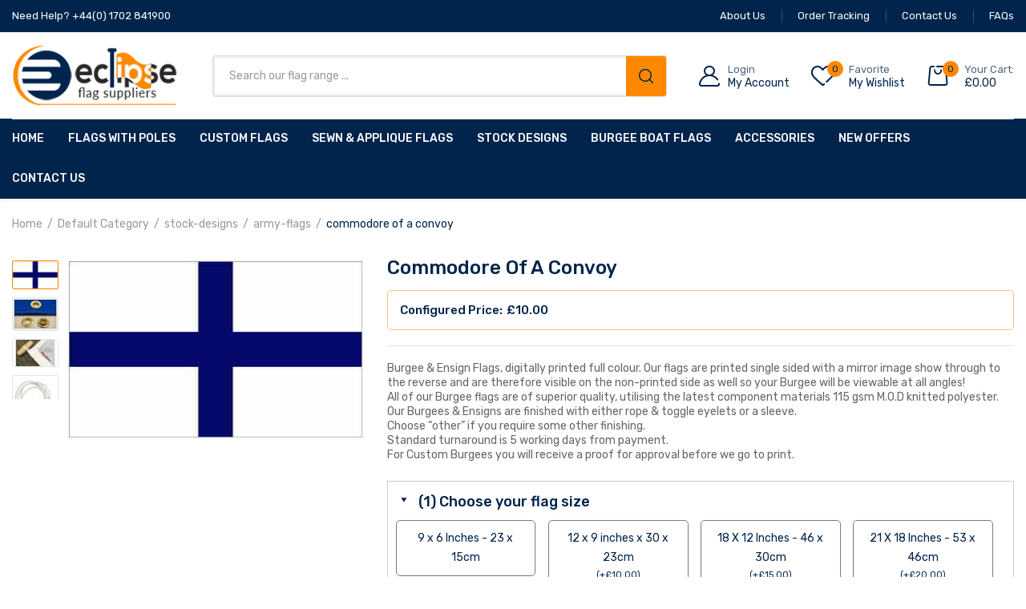

--- FILE ---
content_type: text/html; charset=UTF-8
request_url: https://www.eclipseflags.com/commodore-of-a-convoy-10-00/
body_size: 35301
content:
<!DOCTYPE html>
<html class="no-js" lang="en-US">
<head>
    <meta charset="UTF-8"/>
    <meta name="viewport" content="width=device-width, initial-scale=1.0, maximum-scale=1.0"/>
    <link rel="profile" href="https://gmpg.org/xfn/11"/>

    				<script>document.documentElement.className = document.documentElement.className + ' yes-js js_active js'</script>
				<title>commodore of a convoy &#8211; EclipseFlags</title>
<meta name='robots' content='max-image-preview:large' />
	<style>img:is([sizes="auto" i], [sizes^="auto," i]) { contain-intrinsic-size: 3000px 1500px }</style>
	<link rel='dns-prefetch' href='//stats.wp.com' />
<link rel='dns-prefetch' href='//www.google.com' />
<link rel="alternate" type="application/rss+xml" title="EclipseFlags &raquo; Feed" href="https://www.eclipseflags.com/feed/" />
<link rel="alternate" type="application/rss+xml" title="EclipseFlags &raquo; Comments Feed" href="https://www.eclipseflags.com/comments/feed/" />
<script>
window._wpemojiSettings = {"baseUrl":"https:\/\/s.w.org\/images\/core\/emoji\/16.0.1\/72x72\/","ext":".png","svgUrl":"https:\/\/s.w.org\/images\/core\/emoji\/16.0.1\/svg\/","svgExt":".svg","source":{"concatemoji":"https:\/\/www.eclipseflags.com\/wp-includes\/js\/wp-emoji-release.min.js?ver=6.8.3"}};
/*! This file is auto-generated */
!function(s,n){var o,i,e;function c(e){try{var t={supportTests:e,timestamp:(new Date).valueOf()};sessionStorage.setItem(o,JSON.stringify(t))}catch(e){}}function p(e,t,n){e.clearRect(0,0,e.canvas.width,e.canvas.height),e.fillText(t,0,0);var t=new Uint32Array(e.getImageData(0,0,e.canvas.width,e.canvas.height).data),a=(e.clearRect(0,0,e.canvas.width,e.canvas.height),e.fillText(n,0,0),new Uint32Array(e.getImageData(0,0,e.canvas.width,e.canvas.height).data));return t.every(function(e,t){return e===a[t]})}function u(e,t){e.clearRect(0,0,e.canvas.width,e.canvas.height),e.fillText(t,0,0);for(var n=e.getImageData(16,16,1,1),a=0;a<n.data.length;a++)if(0!==n.data[a])return!1;return!0}function f(e,t,n,a){switch(t){case"flag":return n(e,"\ud83c\udff3\ufe0f\u200d\u26a7\ufe0f","\ud83c\udff3\ufe0f\u200b\u26a7\ufe0f")?!1:!n(e,"\ud83c\udde8\ud83c\uddf6","\ud83c\udde8\u200b\ud83c\uddf6")&&!n(e,"\ud83c\udff4\udb40\udc67\udb40\udc62\udb40\udc65\udb40\udc6e\udb40\udc67\udb40\udc7f","\ud83c\udff4\u200b\udb40\udc67\u200b\udb40\udc62\u200b\udb40\udc65\u200b\udb40\udc6e\u200b\udb40\udc67\u200b\udb40\udc7f");case"emoji":return!a(e,"\ud83e\udedf")}return!1}function g(e,t,n,a){var r="undefined"!=typeof WorkerGlobalScope&&self instanceof WorkerGlobalScope?new OffscreenCanvas(300,150):s.createElement("canvas"),o=r.getContext("2d",{willReadFrequently:!0}),i=(o.textBaseline="top",o.font="600 32px Arial",{});return e.forEach(function(e){i[e]=t(o,e,n,a)}),i}function t(e){var t=s.createElement("script");t.src=e,t.defer=!0,s.head.appendChild(t)}"undefined"!=typeof Promise&&(o="wpEmojiSettingsSupports",i=["flag","emoji"],n.supports={everything:!0,everythingExceptFlag:!0},e=new Promise(function(e){s.addEventListener("DOMContentLoaded",e,{once:!0})}),new Promise(function(t){var n=function(){try{var e=JSON.parse(sessionStorage.getItem(o));if("object"==typeof e&&"number"==typeof e.timestamp&&(new Date).valueOf()<e.timestamp+604800&&"object"==typeof e.supportTests)return e.supportTests}catch(e){}return null}();if(!n){if("undefined"!=typeof Worker&&"undefined"!=typeof OffscreenCanvas&&"undefined"!=typeof URL&&URL.createObjectURL&&"undefined"!=typeof Blob)try{var e="postMessage("+g.toString()+"("+[JSON.stringify(i),f.toString(),p.toString(),u.toString()].join(",")+"));",a=new Blob([e],{type:"text/javascript"}),r=new Worker(URL.createObjectURL(a),{name:"wpTestEmojiSupports"});return void(r.onmessage=function(e){c(n=e.data),r.terminate(),t(n)})}catch(e){}c(n=g(i,f,p,u))}t(n)}).then(function(e){for(var t in e)n.supports[t]=e[t],n.supports.everything=n.supports.everything&&n.supports[t],"flag"!==t&&(n.supports.everythingExceptFlag=n.supports.everythingExceptFlag&&n.supports[t]);n.supports.everythingExceptFlag=n.supports.everythingExceptFlag&&!n.supports.flag,n.DOMReady=!1,n.readyCallback=function(){n.DOMReady=!0}}).then(function(){return e}).then(function(){var e;n.supports.everything||(n.readyCallback(),(e=n.source||{}).concatemoji?t(e.concatemoji):e.wpemoji&&e.twemoji&&(t(e.twemoji),t(e.wpemoji)))}))}((window,document),window._wpemojiSettings);
</script>
<style id='wp-emoji-styles-inline-css'>

	img.wp-smiley, img.emoji {
		display: inline !important;
		border: none !important;
		box-shadow: none !important;
		height: 1em !important;
		width: 1em !important;
		margin: 0 0.07em !important;
		vertical-align: -0.1em !important;
		background: none !important;
		padding: 0 !important;
	}
</style>
<link rel='stylesheet' id='wp-block-library-css' href='https://www.eclipseflags.com/wp-includes/css/dist/block-library/style.min.css?ver=6.8.3' media='all' />
<style id='wp-block-library-theme-inline-css'>
.wp-block-audio :where(figcaption){color:#555;font-size:13px;text-align:center}.is-dark-theme .wp-block-audio :where(figcaption){color:#ffffffa6}.wp-block-audio{margin:0 0 1em}.wp-block-code{border:1px solid #ccc;border-radius:4px;font-family:Menlo,Consolas,monaco,monospace;padding:.8em 1em}.wp-block-embed :where(figcaption){color:#555;font-size:13px;text-align:center}.is-dark-theme .wp-block-embed :where(figcaption){color:#ffffffa6}.wp-block-embed{margin:0 0 1em}.blocks-gallery-caption{color:#555;font-size:13px;text-align:center}.is-dark-theme .blocks-gallery-caption{color:#ffffffa6}:root :where(.wp-block-image figcaption){color:#555;font-size:13px;text-align:center}.is-dark-theme :root :where(.wp-block-image figcaption){color:#ffffffa6}.wp-block-image{margin:0 0 1em}.wp-block-pullquote{border-bottom:4px solid;border-top:4px solid;color:currentColor;margin-bottom:1.75em}.wp-block-pullquote cite,.wp-block-pullquote footer,.wp-block-pullquote__citation{color:currentColor;font-size:.8125em;font-style:normal;text-transform:uppercase}.wp-block-quote{border-left:.25em solid;margin:0 0 1.75em;padding-left:1em}.wp-block-quote cite,.wp-block-quote footer{color:currentColor;font-size:.8125em;font-style:normal;position:relative}.wp-block-quote:where(.has-text-align-right){border-left:none;border-right:.25em solid;padding-left:0;padding-right:1em}.wp-block-quote:where(.has-text-align-center){border:none;padding-left:0}.wp-block-quote.is-large,.wp-block-quote.is-style-large,.wp-block-quote:where(.is-style-plain){border:none}.wp-block-search .wp-block-search__label{font-weight:700}.wp-block-search__button{border:1px solid #ccc;padding:.375em .625em}:where(.wp-block-group.has-background){padding:1.25em 2.375em}.wp-block-separator.has-css-opacity{opacity:.4}.wp-block-separator{border:none;border-bottom:2px solid;margin-left:auto;margin-right:auto}.wp-block-separator.has-alpha-channel-opacity{opacity:1}.wp-block-separator:not(.is-style-wide):not(.is-style-dots){width:100px}.wp-block-separator.has-background:not(.is-style-dots){border-bottom:none;height:1px}.wp-block-separator.has-background:not(.is-style-wide):not(.is-style-dots){height:2px}.wp-block-table{margin:0 0 1em}.wp-block-table td,.wp-block-table th{word-break:normal}.wp-block-table :where(figcaption){color:#555;font-size:13px;text-align:center}.is-dark-theme .wp-block-table :where(figcaption){color:#ffffffa6}.wp-block-video :where(figcaption){color:#555;font-size:13px;text-align:center}.is-dark-theme .wp-block-video :where(figcaption){color:#ffffffa6}.wp-block-video{margin:0 0 1em}:root :where(.wp-block-template-part.has-background){margin-bottom:0;margin-top:0;padding:1.25em 2.375em}
</style>
<style id='classic-theme-styles-inline-css'>
/*! This file is auto-generated */
.wp-block-button__link{color:#fff;background-color:#32373c;border-radius:9999px;box-shadow:none;text-decoration:none;padding:calc(.667em + 2px) calc(1.333em + 2px);font-size:1.125em}.wp-block-file__button{background:#32373c;color:#fff;text-decoration:none}
</style>
<link rel='stylesheet' id='jquery-selectBox-css' href='https://www.eclipseflags.com/wp-content/plugins/yith-woocommerce-wishlist/assets/css/jquery.selectBox.css?ver=1.2.0' media='all' />
<link rel='stylesheet' id='yith-wcwl-font-awesome-css' href='https://www.eclipseflags.com/wp-content/plugins/yith-woocommerce-wishlist/assets/css/font-awesome.css?ver=4.7.0' media='all' />
<link rel='stylesheet' id='woocommerce_prettyPhoto_css-css' href='//www.eclipseflags.com/wp-content/plugins/woocommerce/assets/css/prettyPhoto.css?ver=3.1.6' media='all' />
<link rel='stylesheet' id='yith-wcwl-main-css' href='https://www.eclipseflags.com/wp-content/plugins/yith-woocommerce-wishlist/assets/css/style.css?ver=3.26.0' media='all' />
<style id='yith-wcwl-main-inline-css'>
.yith-wcwl-share li a{color: #FFFFFF;}.yith-wcwl-share li a:hover{color: #FFFFFF;}.yith-wcwl-share a.facebook{background: #39599E; background-color: #39599E;}.yith-wcwl-share a.facebook:hover{background: #595A5A; background-color: #595A5A;}.yith-wcwl-share a.twitter{background: #45AFE2; background-color: #45AFE2;}.yith-wcwl-share a.twitter:hover{background: #595A5A; background-color: #595A5A;}.yith-wcwl-share a.pinterest{background: #AB2E31; background-color: #AB2E31;}.yith-wcwl-share a.pinterest:hover{background: #595A5A; background-color: #595A5A;}.yith-wcwl-share a.email{background: #FBB102; background-color: #FBB102;}.yith-wcwl-share a.email:hover{background: #595A5A; background-color: #595A5A;}.yith-wcwl-share a.whatsapp{background: #00A901; background-color: #00A901;}.yith-wcwl-share a.whatsapp:hover{background: #595A5A; background-color: #595A5A;}
</style>
<style id='global-styles-inline-css'>
:root{--wp--preset--aspect-ratio--square: 1;--wp--preset--aspect-ratio--4-3: 4/3;--wp--preset--aspect-ratio--3-4: 3/4;--wp--preset--aspect-ratio--3-2: 3/2;--wp--preset--aspect-ratio--2-3: 2/3;--wp--preset--aspect-ratio--16-9: 16/9;--wp--preset--aspect-ratio--9-16: 9/16;--wp--preset--color--black: #000000;--wp--preset--color--cyan-bluish-gray: #abb8c3;--wp--preset--color--white: #ffffff;--wp--preset--color--pale-pink: #f78da7;--wp--preset--color--vivid-red: #cf2e2e;--wp--preset--color--luminous-vivid-orange: #ff6900;--wp--preset--color--luminous-vivid-amber: #fcb900;--wp--preset--color--light-green-cyan: #7bdcb5;--wp--preset--color--vivid-green-cyan: #00d084;--wp--preset--color--pale-cyan-blue: #8ed1fc;--wp--preset--color--vivid-cyan-blue: #0693e3;--wp--preset--color--vivid-purple: #9b51e0;--wp--preset--gradient--vivid-cyan-blue-to-vivid-purple: linear-gradient(135deg,rgba(6,147,227,1) 0%,rgb(155,81,224) 100%);--wp--preset--gradient--light-green-cyan-to-vivid-green-cyan: linear-gradient(135deg,rgb(122,220,180) 0%,rgb(0,208,130) 100%);--wp--preset--gradient--luminous-vivid-amber-to-luminous-vivid-orange: linear-gradient(135deg,rgba(252,185,0,1) 0%,rgba(255,105,0,1) 100%);--wp--preset--gradient--luminous-vivid-orange-to-vivid-red: linear-gradient(135deg,rgba(255,105,0,1) 0%,rgb(207,46,46) 100%);--wp--preset--gradient--very-light-gray-to-cyan-bluish-gray: linear-gradient(135deg,rgb(238,238,238) 0%,rgb(169,184,195) 100%);--wp--preset--gradient--cool-to-warm-spectrum: linear-gradient(135deg,rgb(74,234,220) 0%,rgb(151,120,209) 20%,rgb(207,42,186) 40%,rgb(238,44,130) 60%,rgb(251,105,98) 80%,rgb(254,248,76) 100%);--wp--preset--gradient--blush-light-purple: linear-gradient(135deg,rgb(255,206,236) 0%,rgb(152,150,240) 100%);--wp--preset--gradient--blush-bordeaux: linear-gradient(135deg,rgb(254,205,165) 0%,rgb(254,45,45) 50%,rgb(107,0,62) 100%);--wp--preset--gradient--luminous-dusk: linear-gradient(135deg,rgb(255,203,112) 0%,rgb(199,81,192) 50%,rgb(65,88,208) 100%);--wp--preset--gradient--pale-ocean: linear-gradient(135deg,rgb(255,245,203) 0%,rgb(182,227,212) 50%,rgb(51,167,181) 100%);--wp--preset--gradient--electric-grass: linear-gradient(135deg,rgb(202,248,128) 0%,rgb(113,206,126) 100%);--wp--preset--gradient--midnight: linear-gradient(135deg,rgb(2,3,129) 0%,rgb(40,116,252) 100%);--wp--preset--font-size--small: 13px;--wp--preset--font-size--medium: 20px;--wp--preset--font-size--large: 36px;--wp--preset--font-size--x-large: 42px;--wp--preset--spacing--20: 0.44rem;--wp--preset--spacing--30: 0.67rem;--wp--preset--spacing--40: 1rem;--wp--preset--spacing--50: 1.5rem;--wp--preset--spacing--60: 2.25rem;--wp--preset--spacing--70: 3.38rem;--wp--preset--spacing--80: 5.06rem;--wp--preset--shadow--natural: 6px 6px 9px rgba(0, 0, 0, 0.2);--wp--preset--shadow--deep: 12px 12px 50px rgba(0, 0, 0, 0.4);--wp--preset--shadow--sharp: 6px 6px 0px rgba(0, 0, 0, 0.2);--wp--preset--shadow--outlined: 6px 6px 0px -3px rgba(255, 255, 255, 1), 6px 6px rgba(0, 0, 0, 1);--wp--preset--shadow--crisp: 6px 6px 0px rgba(0, 0, 0, 1);}:where(.is-layout-flex){gap: 0.5em;}:where(.is-layout-grid){gap: 0.5em;}body .is-layout-flex{display: flex;}.is-layout-flex{flex-wrap: wrap;align-items: center;}.is-layout-flex > :is(*, div){margin: 0;}body .is-layout-grid{display: grid;}.is-layout-grid > :is(*, div){margin: 0;}:where(.wp-block-columns.is-layout-flex){gap: 2em;}:where(.wp-block-columns.is-layout-grid){gap: 2em;}:where(.wp-block-post-template.is-layout-flex){gap: 1.25em;}:where(.wp-block-post-template.is-layout-grid){gap: 1.25em;}.has-black-color{color: var(--wp--preset--color--black) !important;}.has-cyan-bluish-gray-color{color: var(--wp--preset--color--cyan-bluish-gray) !important;}.has-white-color{color: var(--wp--preset--color--white) !important;}.has-pale-pink-color{color: var(--wp--preset--color--pale-pink) !important;}.has-vivid-red-color{color: var(--wp--preset--color--vivid-red) !important;}.has-luminous-vivid-orange-color{color: var(--wp--preset--color--luminous-vivid-orange) !important;}.has-luminous-vivid-amber-color{color: var(--wp--preset--color--luminous-vivid-amber) !important;}.has-light-green-cyan-color{color: var(--wp--preset--color--light-green-cyan) !important;}.has-vivid-green-cyan-color{color: var(--wp--preset--color--vivid-green-cyan) !important;}.has-pale-cyan-blue-color{color: var(--wp--preset--color--pale-cyan-blue) !important;}.has-vivid-cyan-blue-color{color: var(--wp--preset--color--vivid-cyan-blue) !important;}.has-vivid-purple-color{color: var(--wp--preset--color--vivid-purple) !important;}.has-black-background-color{background-color: var(--wp--preset--color--black) !important;}.has-cyan-bluish-gray-background-color{background-color: var(--wp--preset--color--cyan-bluish-gray) !important;}.has-white-background-color{background-color: var(--wp--preset--color--white) !important;}.has-pale-pink-background-color{background-color: var(--wp--preset--color--pale-pink) !important;}.has-vivid-red-background-color{background-color: var(--wp--preset--color--vivid-red) !important;}.has-luminous-vivid-orange-background-color{background-color: var(--wp--preset--color--luminous-vivid-orange) !important;}.has-luminous-vivid-amber-background-color{background-color: var(--wp--preset--color--luminous-vivid-amber) !important;}.has-light-green-cyan-background-color{background-color: var(--wp--preset--color--light-green-cyan) !important;}.has-vivid-green-cyan-background-color{background-color: var(--wp--preset--color--vivid-green-cyan) !important;}.has-pale-cyan-blue-background-color{background-color: var(--wp--preset--color--pale-cyan-blue) !important;}.has-vivid-cyan-blue-background-color{background-color: var(--wp--preset--color--vivid-cyan-blue) !important;}.has-vivid-purple-background-color{background-color: var(--wp--preset--color--vivid-purple) !important;}.has-black-border-color{border-color: var(--wp--preset--color--black) !important;}.has-cyan-bluish-gray-border-color{border-color: var(--wp--preset--color--cyan-bluish-gray) !important;}.has-white-border-color{border-color: var(--wp--preset--color--white) !important;}.has-pale-pink-border-color{border-color: var(--wp--preset--color--pale-pink) !important;}.has-vivid-red-border-color{border-color: var(--wp--preset--color--vivid-red) !important;}.has-luminous-vivid-orange-border-color{border-color: var(--wp--preset--color--luminous-vivid-orange) !important;}.has-luminous-vivid-amber-border-color{border-color: var(--wp--preset--color--luminous-vivid-amber) !important;}.has-light-green-cyan-border-color{border-color: var(--wp--preset--color--light-green-cyan) !important;}.has-vivid-green-cyan-border-color{border-color: var(--wp--preset--color--vivid-green-cyan) !important;}.has-pale-cyan-blue-border-color{border-color: var(--wp--preset--color--pale-cyan-blue) !important;}.has-vivid-cyan-blue-border-color{border-color: var(--wp--preset--color--vivid-cyan-blue) !important;}.has-vivid-purple-border-color{border-color: var(--wp--preset--color--vivid-purple) !important;}.has-vivid-cyan-blue-to-vivid-purple-gradient-background{background: var(--wp--preset--gradient--vivid-cyan-blue-to-vivid-purple) !important;}.has-light-green-cyan-to-vivid-green-cyan-gradient-background{background: var(--wp--preset--gradient--light-green-cyan-to-vivid-green-cyan) !important;}.has-luminous-vivid-amber-to-luminous-vivid-orange-gradient-background{background: var(--wp--preset--gradient--luminous-vivid-amber-to-luminous-vivid-orange) !important;}.has-luminous-vivid-orange-to-vivid-red-gradient-background{background: var(--wp--preset--gradient--luminous-vivid-orange-to-vivid-red) !important;}.has-very-light-gray-to-cyan-bluish-gray-gradient-background{background: var(--wp--preset--gradient--very-light-gray-to-cyan-bluish-gray) !important;}.has-cool-to-warm-spectrum-gradient-background{background: var(--wp--preset--gradient--cool-to-warm-spectrum) !important;}.has-blush-light-purple-gradient-background{background: var(--wp--preset--gradient--blush-light-purple) !important;}.has-blush-bordeaux-gradient-background{background: var(--wp--preset--gradient--blush-bordeaux) !important;}.has-luminous-dusk-gradient-background{background: var(--wp--preset--gradient--luminous-dusk) !important;}.has-pale-ocean-gradient-background{background: var(--wp--preset--gradient--pale-ocean) !important;}.has-electric-grass-gradient-background{background: var(--wp--preset--gradient--electric-grass) !important;}.has-midnight-gradient-background{background: var(--wp--preset--gradient--midnight) !important;}.has-small-font-size{font-size: var(--wp--preset--font-size--small) !important;}.has-medium-font-size{font-size: var(--wp--preset--font-size--medium) !important;}.has-large-font-size{font-size: var(--wp--preset--font-size--large) !important;}.has-x-large-font-size{font-size: var(--wp--preset--font-size--x-large) !important;}
:where(.wp-block-post-template.is-layout-flex){gap: 1.25em;}:where(.wp-block-post-template.is-layout-grid){gap: 1.25em;}
:where(.wp-block-columns.is-layout-flex){gap: 2em;}:where(.wp-block-columns.is-layout-grid){gap: 2em;}
:root :where(.wp-block-pullquote){font-size: 1.5em;line-height: 1.6;}
</style>
<link rel='stylesheet' id='contact-form-7-css' href='https://www.eclipseflags.com/wp-content/plugins/contact-form-7/includes/css/styles.css?ver=6.0.5' media='all' />
<link rel='stylesheet' id='animate-css-css' href='https://www.eclipseflags.com/wp-content/plugins/john-addon-toolkit/assets/css/animate.min.css?ver=3.7.0' media='all' />
<link rel='stylesheet' id='growl-css' href='https://www.eclipseflags.com/wp-content/plugins/john-addon-toolkit/assets/3rd-party/growl/growl.min.css?ver=1.3.5' media='all' />
<link rel='stylesheet' id='john-core-css' href='https://www.eclipseflags.com/wp-content/plugins/john-addon-toolkit/assets/css/john-core.min.css?ver=2.5.3' media='all' />
<style id='woocommerce-inline-inline-css'>
.woocommerce form .form-row .required { visibility: visible; }
</style>
<link rel='stylesheet' id='gateway-css' href='https://www.eclipseflags.com/wp-content/plugins/woocommerce-paypal-payments/modules/ppcp-button/assets/css/gateway.css?ver=2.3.1' media='all' />
<link rel='stylesheet' id='jquery-colorbox-css' href='https://www.eclipseflags.com/wp-content/plugins/yith-woocommerce-compare/assets/css/colorbox.css?ver=1.4.21' media='all' />
<link rel='stylesheet' id='yith_wapo_jquery-ui-css' href='https://www.eclipseflags.com/wp-content/plugins/awd-woocommerce-advanced-product-options-premium/assets/css/_new_jquery-ui-1.12.1.css?ver=3.0.2' media='all' />
<link rel='stylesheet' id='yith_wapo_jquery-ui-timepicker-css' href='https://www.eclipseflags.com/wp-content/plugins/awd-woocommerce-advanced-product-options-premium/assets/css/_new_jquery-ui-timepicker-addon.css?ver=3.0.2' media='all' />
<link rel='stylesheet' id='dashicons-css' href='https://www.eclipseflags.com/wp-includes/css/dashicons.min.css?ver=6.8.3' media='all' />
<style id='dashicons-inline-css'>
[data-font="Dashicons"]:before {font-family: 'Dashicons' !important;content: attr(data-icon) !important;speak: none !important;font-weight: normal !important;font-variant: normal !important;text-transform: none !important;line-height: 1 !important;font-style: normal !important;-webkit-font-smoothing: antialiased !important;-moz-osx-font-smoothing: grayscale !important;}
</style>
<link rel='stylesheet' id='yith-plugin-fw-icon-font-css' href='https://www.eclipseflags.com/wp-content/plugins/yith-woocommerce-compare/plugin-fw/assets/css/yith-icon.css?ver=4.4.2' media='all' />
<link rel='stylesheet' id='wp-color-picker-css' href='https://www.eclipseflags.com/wp-admin/css/color-picker.min.css?ver=6.8.3' media='all' />
<link rel='stylesheet' id='dgwt-wcas-style-css' href='https://www.eclipseflags.com/wp-content/plugins/ajax-search-for-woocommerce/assets/css/style.min.css?ver=1.25.0' media='all' />
<link rel='stylesheet' id='yith_wapo_color_label_frontend-css' href='https://www.eclipseflags.com/wp-content/plugins/awd-woocommerce-advanced-product-options-premium/modules/color-label-variations/assets/css/frontend.css?ver=3.0.2' media='all' />
<style id='yith_wapo_color_label_frontend-inline-css'>
:root {--yith-wccl-tooltip-background: #03bfac;--yith-wccl-tooltip-text-color: #ffffff;--yith-wccl-select-option-size: 40px;--yith-wccl-select-option-radius: 50%;}
</style>
<link rel='stylesheet' id='rtwpvs-css' href='https://www.eclipseflags.com/wp-content/plugins/woo-product-variation-swatches/assets/css/rtwpvs.min.css?ver=1769976063' media='all' />
<style id='rtwpvs-inline-css'>
        
            .rtwpvs-term:not(.rtwpvs-radio-term) {
                width: 35px;
                height: 20px;
            }

            .rtwpvs-squared .rtwpvs-button-term {
                min-width: 35px;
            }

            .rtwpvs-button-term span {
                font-size: 16px;
            }

            
            
                        .rtwpvs.rtwpvs-attribute-behavior-blur .rtwpvs-term:not(.rtwpvs-radio-term).disabled::before,
            .rtwpvs.rtwpvs-attribute-behavior-blur .rtwpvs-term:not(.rtwpvs-radio-term).disabled::after,
            .rtwpvs.rtwpvs-attribute-behavior-blur .rtwpvs-term:not(.rtwpvs-radio-term).disabled:hover::before,
            .rtwpvs.rtwpvs-attribute-behavior-blur .rtwpvs-term:not(.rtwpvs-radio-term).disabled:hover::after {
                background: #ff0000 !important;
            }

                                    .rtwpvs.rtwpvs-attribute-behavior-blur .rtwpvs-term:not(.rtwpvs-radio-term).disabled img,
            .rtwpvs.rtwpvs-attribute-behavior-blur .rtwpvs-term:not(.rtwpvs-radio-term).disabled span,
            .rtwpvs.rtwpvs-attribute-behavior-blur .rtwpvs-term:not(.rtwpvs-radio-term).disabled:hover img,
            .rtwpvs.rtwpvs-attribute-behavior-blur .rtwpvs-term:not(.rtwpvs-radio-term).disabled:hover span {
                opacity: 0.3;
            }

                    
		
</style>
<link rel='stylesheet' id='rtwpvs-tooltip-css' href='https://www.eclipseflags.com/wp-content/plugins/woo-product-variation-swatches/assets/css/rtwpvs-tooltip.min.css?ver=1769976063' media='all' />
<link rel='stylesheet' id='font-awesome-css' href='https://www.eclipseflags.com/wp-content/plugins/elementor/assets/lib/font-awesome/css/font-awesome.min.css?ver=4.7.0' media='all' />
<style id='font-awesome-inline-css'>
[data-font="FontAwesome"]:before {font-family: 'FontAwesome' !important;content: attr(data-icon) !important;speak: none !important;font-weight: normal !important;font-variant: normal !important;text-transform: none !important;line-height: 1 !important;font-style: normal !important;-webkit-font-smoothing: antialiased !important;-moz-osx-font-smoothing: grayscale !important;}
</style>
<link rel='stylesheet' id='scrollbar-css' href='https://www.eclipseflags.com/wp-content/themes/eclipseflags/eclipseflags/assets/vendor/scrollbar/scrollbar.min.css?ver=0.2.10' media='all' />
<link rel='stylesheet' id='chosen-css' href='https://www.eclipseflags.com/wp-content/themes/eclipseflags/eclipseflags/assets/vendor/chosen/chosen.min.css?ver=1.8.7' media='all' />
<link rel='stylesheet' id='slick-css' href='https://www.eclipseflags.com/wp-content/plugins/john-addon-toolkit/assets/3rd-party/slick/slick.min.css?ver=1.0.1' media='all' />
<link rel='stylesheet' id='eclipseflags_default-css' href='https://www.eclipseflags.com/wp-content/themes/eclipseflags/eclipseflags/assets/css/default.min.css?ver=1.0.9' media='all' />
<link rel='stylesheet' id='eclipseflags-fonts-css' href='//fonts.googleapis.com/css?family=Rubik%3A300%2C400%2C500%2C600%2C700%7CComfortaa&#038;display=swap&#038;ver=1.0.9' media='all' />
<link rel='stylesheet' id='main-icon-css' href='https://www.eclipseflags.com/wp-content/themes/eclipseflags/eclipseflags/assets/vendor/main-icon/style.min.css?ver=1.0.0' media='all' />
<link rel='stylesheet' id='eclipseflags-css' href='https://www.eclipseflags.com/wp-content/themes/eclipseflags/eclipseflags/assets/css/style.min.css?ver=1.0.9' media='all' />
<link rel='stylesheet' id='eclipseflags-main-css' href='https://www.eclipseflags.com/wp-content/themes/eclipseflags/eclipseflags/style.css?ver=1.0.9' media='all' />
<style id='eclipseflags-main-inline-css'>
body{--main-color:#FF8800;--main-color-5:#00244C;}@media (max-width:1199px) and (min-width:992px){body{}} @media (min-width: 1790px){ body{ --main-container:1730px; } body.wcfm-store-page .site #main{ width:1760px !important; } } .vertical-menu > .menu-item:nth-child(n+14){ display: none; } 
</style>
<link rel='stylesheet' id='megamenu-frontend-css' href='https://www.eclipseflags.com/wp-content/plugins/john-addon-toolkit/includes/extends/megamenu/assets/css/megamenu.min.css?ver=6.8.3' media='all' />
<script type="text/template" id="tmpl-john-notice-popup">
    <# if ( data.img_url != '' ) { #>
    <figure>
        <img loading="lazy" src="[data-uri]" data-src="{{data.img_url}}" alt="{{data.title}}" class="lazyload growl-thumb"/>
    </figure>
    <# } #>
    <p class="growl-content">
        <# if ( data.title != '' ) { #>
        <span>{{data.title}}</span>
        <# } #>
        {{{data.content}}}
    </p>
</script>
<script type="text/template" id="tmpl-variation-template">
	<div class="woocommerce-variation-description">{{{ data.variation.variation_description }}}</div>
	<div class="woocommerce-variation-price">{{{ data.variation.price_html }}}</div>
	<div class="woocommerce-variation-availability">{{{ data.variation.availability_html }}}</div>
</script>
<script type="text/template" id="tmpl-unavailable-variation-template">
	<p>Sorry, this product is unavailable. Please choose a different combination.</p>
</script>
<script src="https://www.eclipseflags.com/wp-includes/js/dist/hooks.min.js?ver=4d63a3d491d11ffd8ac6" id="wp-hooks-js"></script>
<script src="https://stats.wp.com/w.js?ver=202605" id="woo-tracks-js"></script>
<script src="https://www.eclipseflags.com/wp-includes/js/jquery/jquery.min.js?ver=3.7.1" id="jquery-core-js"></script>
<script src="https://www.eclipseflags.com/wp-includes/js/jquery/jquery-migrate.min.js?ver=3.4.1" id="jquery-migrate-js"></script>
<script src="https://www.eclipseflags.com/wp-includes/js/dist/i18n.min.js?ver=5e580eb46a90c2b997e6" id="wp-i18n-js"></script>
<script id="wp-i18n-js-after">
wp.i18n.setLocaleData( { 'text direction\u0004ltr': [ 'ltr' ] } );
</script>
<script src="https://www.eclipseflags.com/wp-content/plugins/recaptcha-woo/js/rcfwc.js?ver=1.0" id="rcfwc-js-js" defer data-wp-strategy="defer"></script>
<script src="https://www.google.com/recaptcha/api.js?hl=en_US" id="recaptcha-js" defer data-wp-strategy="defer"></script>
<script src="https://www.eclipseflags.com/wp-includes/js/jquery/ui/core.min.js?ver=1.13.3" id="jquery-ui-core-js"></script>
<script src="https://www.eclipseflags.com/wp-includes/js/jquery/ui/mouse.min.js?ver=1.13.3" id="jquery-ui-mouse-js"></script>
<script src="https://www.eclipseflags.com/wp-includes/js/jquery/ui/draggable.min.js?ver=1.13.3" id="jquery-ui-draggable-js"></script>
<script src="https://www.eclipseflags.com/wp-includes/js/jquery/ui/slider.min.js?ver=1.13.3" id="jquery-ui-slider-js"></script>
<script src="https://www.eclipseflags.com/wp-includes/js/jquery/jquery.ui.touch-punch.js?ver=0.2.2" id="jquery-touch-punch-js"></script>
<script src="https://www.eclipseflags.com/wp-admin/js/iris.min.js?ver=3.0.2" id="iris-js"></script>
<script src="https://www.eclipseflags.com/wp-admin/js/color-picker.min.js?ver=3.0.2" id="wp-color-picker-js"></script>
<link rel="https://api.w.org/" href="https://www.eclipseflags.com/wp-json/" /><link rel="alternate" title="JSON" type="application/json" href="https://www.eclipseflags.com/wp-json/wp/v2/product/7632" /><link rel="EditURI" type="application/rsd+xml" title="RSD" href="https://www.eclipseflags.com/xmlrpc.php?rsd" />
<meta name="generator" content="WordPress 6.8.3" />
<meta name="generator" content="WooCommerce 8.2.0" />
<link rel="canonical" href="https://www.eclipseflags.com/commodore-of-a-convoy-10-00/" />
<link rel='shortlink' href='https://www.eclipseflags.com/?p=7632' />
<link rel="alternate" title="oEmbed (JSON)" type="application/json+oembed" href="https://www.eclipseflags.com/wp-json/oembed/1.0/embed?url=https%3A%2F%2Fwww.eclipseflags.com%2Fcommodore-of-a-convoy-10-00%2F" />
<link rel="alternate" title="oEmbed (XML)" type="text/xml+oembed" href="https://www.eclipseflags.com/wp-json/oembed/1.0/embed?url=https%3A%2F%2Fwww.eclipseflags.com%2Fcommodore-of-a-convoy-10-00%2F&#038;format=xml" />
<meta name="google-site-verification" content="CRMrcmEb5fY8qWk0Lr28CWrIvWFNAm8pL9jgf1dhb7Q" /><!-- Starting: WooCommerce Conversion Tracking (https://wordpress.org/plugins/woocommerce-conversion-tracking/) -->
        <script async src="https://www.googletagmanager.com/gtag/js?id=AW-701140605"></script>
        <script>
            window.dataLayer = window.dataLayer || [];
            function gtag(){dataLayer.push(arguments)};
            gtag('js', new Date());

            gtag('config', 'AW-701140605');
        </script>
        <!-- End: WooCommerce Conversion Tracking Codes -->
<style>div.woocommerce-variation-add-to-cart-disabled { display: none ! important; }</style>		<style>
			.dgwt-wcas-ico-magnifier,.dgwt-wcas-ico-magnifier-handler{max-width:20px}.dgwt-wcas-search-wrapp{max-width:600px}		</style>
		<!-- Google site verification - Google for WooCommerce -->
<meta name="google-site-verification" content="mNeyf5RuvKJDnzuXRRHFyxwFISDpuwQ2KD-gZx6T4Jo" />
	<noscript><style>.woocommerce-product-gallery{ opacity: 1 !important; }</style></noscript>
	<meta name="generator" content="Elementor 3.16.5; features: additional_custom_breakpoints; settings: css_print_method-external, google_font-enabled, font_display-auto">
<link rel="preconnect" href="//code.tidio.co"><link rel="icon" href="https://www.eclipseflags.com/wp-content/uploads/2022/05/index-58x59.jpg" sizes="32x32" />
<link rel="icon" href="https://www.eclipseflags.com/wp-content/uploads/2022/05/index.jpg" sizes="192x192" />
<link rel="apple-touch-icon" href="https://www.eclipseflags.com/wp-content/uploads/2022/05/index.jpg" />
<meta name="msapplication-TileImage" content="https://www.eclipseflags.com/wp-content/uploads/2022/05/index.jpg" />
<style type="text/css">.john-menu-clone-wrap .head-menu-mobile{background-position:center center;background-repeat:no-repeat;background-attachment:scroll;background-size:cover;}</style></head>

<body class="wp-singular product-template-default single single-product postid-7632 wp-embed-responsive wp-theme-eclipseflagseclipseflags theme-eclipseflags/eclipseflags woocommerce woocommerce-page woocommerce-no-js rtwpvs rtwpvs-squared rtwpvs-attribute-behavior-blur rtwpvs-archive-align-left rtwpvs-tooltip product_parent_cat_stock-designs-default-category product_cat_army-flags product_parent_cat_default-category product_cat_burgee-ensigns product_cat_burgee-boat-flags product_cat_burgee-boat-flags-default-category product_cat_default-category product_cat_stock-designs-default-category product_parent_cat_burgee-boat-flags product_cat_uk-club-burgees-ensigns  eclipseflags-1.0.9 header-style-04 has-header-sticky elementor-default elementor-kit-10">

<a href="#" class="overlay-body" aria-hidden="true"></a>


<!-- #page -->
<div id="page" class="site">

    <header id="header" class="header style-04 style-01">
            <div class="header-top">
            <div class="container">
                <div class="header-inner">
                    <div class="header-start">
                        <div class="john-menu-wapper horizontal"><ul id="menu-awd-submenu-1" class="john-menu header-submenu header_submenu john-menu"><li id="menu-item-99" class="menu-item menu-item-type-custom menu-item-object-custom menu-item-99"><a href="tel:+44(0)%201702%20841900" data-megamenu="0"><span class="text">Need Help? +44(0) 1702 841900</span></a></li>
</ul></div>                    </div>
                    <div class="header-end">
                        <div class="john-menu-wapper horizontal"><ul id="menu-submenu-2" class="john-menu header-submenu header_submenu_2 john-menu"><li id="menu-item-104" class="menu-item menu-item-type-post_type menu-item-object-page menu-item-104"><a href="https://www.eclipseflags.com/about-us/" data-megamenu="0"><span class="text">About Us</span></a></li>
<li id="menu-item-107" class="menu-item menu-item-type-post_type menu-item-object-page menu-item-107"><a href="https://www.eclipseflags.com/order-tracking/" data-megamenu="0"><span class="text">Order Tracking</span></a></li>
<li id="menu-item-105" class="menu-item menu-item-type-post_type menu-item-object-page menu-item-105"><a href="https://www.eclipseflags.com/contact-us/" data-megamenu="0"><span class="text">Contact Us</span></a></li>
<li id="menu-item-106" class="menu-item menu-item-type-post_type menu-item-object-page menu-item-106"><a href="https://www.eclipseflags.com/faqs/" data-megamenu="0"><span class="text">FAQs</span></a></li>
</ul></div>                    </div>
                </div>
            </div>
        </div>
        <div class="header-mid">
        <div class="container">
            <div class="header-inner">
                <div class="logo"><a href="https://www.eclipseflags.com/"><figure class="logo-image"><img loading="lazy" alt="EclipseFlags" src="[data-uri]" data-src="https://www.eclipseflags.com/wp-content/uploads/2022/03/advanced_awd4_logo.png" class="lazyload _rw" /></figure></a></div>                <div class="header-center">
                                        <div class="block-search"><div class="dgwt-wcas-search-wrapp dgwt-wcas-has-submit js-dgwt-wcas-mobile-overlay-enabled">
    <form class="search-form dgwt-wcas-search-form" role="search" method="get"
          action="https://www.eclipseflags.com/">

        
                    <div class="category">
                <select  name='product_cat' id='1414006123' class='category-search-option' tabindex="1">
	<option value='0'>All Categories</option>
	<option class="level-0" value="best-sellers">Best Sellers</option>
	<option class="level-0" value="burgee-boat-flags">Burgee Boat Flags</option>
	<option class="level-1" value="uk-club-burgees-ensigns">&nbsp;&nbsp;&nbsp;UK Club Burgees &amp; Ensigns</option>
	<option class="level-0" value="buy-cheap-custom-flags">Custom Flags</option>
	<option class="level-1" value="angled-flags">&nbsp;&nbsp;&nbsp;Angled Flags</option>
	<option class="level-1" value="car-flags">&nbsp;&nbsp;&nbsp;Car Flags</option>
	<option class="level-1" value="coffin-drape-flags">&nbsp;&nbsp;&nbsp;Coffin Drape Flags</option>
	<option class="level-2" value="fire-drapes">&nbsp;&nbsp;&nbsp;&nbsp;&nbsp;&nbsp;Fire Drapes</option>
	<option class="level-2" value="football-coffin-drapes">&nbsp;&nbsp;&nbsp;&nbsp;&nbsp;&nbsp;football Coffin Drapes</option>
	<option class="level-2" value="police-coffin-drapes">&nbsp;&nbsp;&nbsp;&nbsp;&nbsp;&nbsp;police coffin drapes</option>
	<option class="level-1" value="custom-made-flags">&nbsp;&nbsp;&nbsp;Custom Bespoke Flags</option>
	<option class="level-1" value="football-flags">&nbsp;&nbsp;&nbsp;Football Flags</option>
	<option class="level-1" value="giant-flags">&nbsp;&nbsp;&nbsp;Giant Flags</option>
	<option class="level-1" value="golf-pin-flags">&nbsp;&nbsp;&nbsp;Golf Pin Flags</option>
	<option class="level-2" value="stock-numbers">&nbsp;&nbsp;&nbsp;&nbsp;&nbsp;&nbsp;Stock numbers</option>
	<option class="level-1" value="hand-flags">&nbsp;&nbsp;&nbsp;Hand Flags</option>
	<option class="level-1" value="scouts-flags">&nbsp;&nbsp;&nbsp;Scouts Flags</option>
	<option class="level-1" value="trade-union-flags">&nbsp;&nbsp;&nbsp;Trade Union Flags</option>
	<option class="level-0" value="default-category">Default Category</option>
	<option class="level-1" value="burgee-ensigns">&nbsp;&nbsp;&nbsp;Burgee &amp; Ensigns</option>
	<option class="level-1" value="burgee-boat-flags-default-category">&nbsp;&nbsp;&nbsp;burgee-boat-flags</option>
	<option class="level-1" value="food-drink-flags">&nbsp;&nbsp;&nbsp;Food &amp; Drink Flags</option>
	<option class="level-1" value="shops-businesses-flags-default-category">&nbsp;&nbsp;&nbsp;shops-businesses-flags</option>
	<option class="level-1" value="stock-designs-default-category">&nbsp;&nbsp;&nbsp;stock-designs</option>
	<option class="level-2" value="army-flags">&nbsp;&nbsp;&nbsp;&nbsp;&nbsp;&nbsp;army-flags</option>
	<option class="level-2" value="events-stock-designs-default-category">&nbsp;&nbsp;&nbsp;&nbsp;&nbsp;&nbsp;events</option>
	<option class="level-2" value="police-flags-stock-designs-default-category">&nbsp;&nbsp;&nbsp;&nbsp;&nbsp;&nbsp;police-flags</option>
	<option class="level-2" value="uk-towns-counties">&nbsp;&nbsp;&nbsp;&nbsp;&nbsp;&nbsp;uk-towns-counties</option>
	<option class="level-2" value="world-flags-stock-designs-default-category">&nbsp;&nbsp;&nbsp;&nbsp;&nbsp;&nbsp;world-flags</option>
	<option class="level-0" value="eclipse-scarves">Eclipse Scarves</option>
	<option class="level-1" value="bar-scarves">&nbsp;&nbsp;&nbsp;Bar Scarves</option>
	<option class="level-2" value="efl-league-1">&nbsp;&nbsp;&nbsp;&nbsp;&nbsp;&nbsp;EFL League 1</option>
	<option class="level-1" value="sports-scarves">&nbsp;&nbsp;&nbsp;Sports Scarves</option>
	<option class="level-0" value="event-flags-2">Event Flags</option>
	<option class="level-0" value="flag-accessories">Flag Accessories</option>
	<option class="level-0" value="flags-with-poles">Flags With Poles</option>
	<option class="level-1" value="backpack-flag">&nbsp;&nbsp;&nbsp;Backpack Flag</option>
	<option class="level-1" value="bicycle-flags">&nbsp;&nbsp;&nbsp;Bicycle Flags</option>
	<option class="level-1" value="event-flags">&nbsp;&nbsp;&nbsp;Event Flags</option>
	<option class="level-1" value="feather-flag-tuff">&nbsp;&nbsp;&nbsp;Feather Flag TUFF</option>
	<option class="level-1" value="feather-flags">&nbsp;&nbsp;&nbsp;Feather Flags</option>
	<option class="level-1" value="festival-flags">&nbsp;&nbsp;&nbsp;Festival Flags</option>
	<option class="level-2" value="wind-socks">&nbsp;&nbsp;&nbsp;&nbsp;&nbsp;&nbsp;Wind Socks</option>
	<option class="level-1" value="forecourt-flags">&nbsp;&nbsp;&nbsp;Forecourt Flags</option>
	<option class="level-2" value="forecourt-flag-professional">&nbsp;&nbsp;&nbsp;&nbsp;&nbsp;&nbsp;Forecourt flag Professional</option>
	<option class="level-1" value="forecourt-professional-flag">&nbsp;&nbsp;&nbsp;Forecourt Professional Flag</option>
	<option class="level-1" value="portable-flags">&nbsp;&nbsp;&nbsp;Portable Flags</option>
	<option class="level-1" value="sail-flags">&nbsp;&nbsp;&nbsp;Sail Flags</option>
	<option class="level-1" value="teardrop-flags">&nbsp;&nbsp;&nbsp;Teardrop Flags</option>
	<option class="level-0" value="king-charles-coronation">King Charles Coronation</option>
	<option class="level-0" value="new-offers">NEW OFFERS</option>
	<option class="level-0" value="sewn-applique-flags">Sewn &amp; Applique Flags</option>
	<option class="level-0" value="stock-designs">Stock Designs</option>
	<option class="level-1" value="armed-forces-flags">&nbsp;&nbsp;&nbsp;Armed Forces Flags</option>
	<option class="level-1" value="car-repair">&nbsp;&nbsp;&nbsp;car Repair</option>
	<option class="level-1" value="car-wash">&nbsp;&nbsp;&nbsp;Car Wash</option>
	<option class="level-1" value="coat-of-arms">&nbsp;&nbsp;&nbsp;Coat Of Arms</option>
	<option class="level-1" value="events">&nbsp;&nbsp;&nbsp;Events</option>
	<option class="level-1" value="fire-and-rescue-service-flags">&nbsp;&nbsp;&nbsp;Fire and rescue service flags</option>
	<option class="level-1" value="food-drink-flags-stock-designs">&nbsp;&nbsp;&nbsp;Food &amp; Drink Flags</option>
	<option class="level-1" value="marshal-karting-flags">&nbsp;&nbsp;&nbsp;Marshal Karting Flags</option>
	<option class="level-1" value="police-flags">&nbsp;&nbsp;&nbsp;Police Flags</option>
	<option class="level-1" value="shops-businesses-flags">&nbsp;&nbsp;&nbsp;Shops &amp; Businesses Flags</option>
	<option class="level-1" value="uk-towns-counties-stock-designs">&nbsp;&nbsp;&nbsp;UK Towns &amp; Counties</option>
	<option class="level-1" value="world-flags">&nbsp;&nbsp;&nbsp;World Flags</option>
</select>
            </div>
                <div class="dgwt-wcas-sf-wrapp">
            <label class="screen-reader-text">
                Products search            </label>
                                                                    <input type="hidden" name="dgwt_wcas" value="1"/>
                                                    <input type="hidden" name="post_type" value="product"/>
                        <div class="search-input">
                <input id="dgwt-wcas-search-input-16a3"
                       type="search"
                       class="input-text dgwt-wcas-search-input"
                       name="s"
                       value=""
                       placeholder="Search our flag range ..."
                       autocomplete="off"
                       data-custom-params=""
                />
                <span class="input-focus"></span>
                <div class="dgwt-wcas-preloader"></div>
            </div>
            <button type="submit" class="btn-submit dgwt-wcas-search-submit">
                <span class="icon main-icon-search-2"></span>
            </button>
        </div>

            </form>
</div>
</div>                </div>
                <div class="header-control">
                    <div class="inner-control">
                        <div class="block-userlink eclipseflags-dropdown">
            <a class="woo-user-link"
           href="https://www.eclipseflags.com/my-account/">
            <span class="icon main-icon-user-2"></span>
            <span class="text">
                <span class="sub">Login </span>
                My Account            </span>
        </a>
    </div>                                    <div class="block-wishlist block-woo">
                        <a class="woo-wishlist-link icon-link" href="https://www.eclipseflags.com/wishlist/">
                            <span class="icon main-icon-heart-2">
                                <span class="count">0</span>
                            </span>
                            <span class="text">
                                <span class="sub">Favorite</span>
                                My Wishlist                            </span>
                        </a>
                    </div>
                        <div class="block-minicart eclipseflags-dropdown main-bora-2">
                    <a class="woo-cart-link icon-link" href="https://www.eclipseflags.com/cart/" data-eclipseflags="eclipseflags-dropdown">
            <span class="icon main-icon-cart-2">
                <span class="count">0</span>
            </span>
            <span class="text">
                <span class="sub">Your Cart:</span>
                <span class="total"><span class="woocommerce-Price-amount amount"><bdi><span class="woocommerce-Price-currencySymbol">&pound;</span>0.00</bdi></span></span>
            </span>
        </a>
        <div class="widget woocommerce widget_shopping_cart"><h2 class="widget-title">Your Cart</h2><div class="widget_shopping_cart_content"></div></div>        </div>
                            </div>
                </div>
            </div>
        </div>
    </div>
    <div class="header-bot megamenu-wrap header-sticky">
        <div class="container">
            <div class="header-inner">
                <div class="box-header-nav">
                    <div class="john-menu-wapper horizontal"><ul id="menu-primary-menu" class="eclipseflags-nav main-menu horizontal-menu john-menu"><li id="menu-item-16843" class="menu-item menu-item-type-custom menu-item-object-custom menu-item-16843"><a href="/" data-megamenu="0">Home</a></li>
<li id="menu-item-38" class="menu-item menu-item-type-custom menu-item-object-custom menu-item-38"><a href="/flags-with-poles" data-megamenu="4503">Flags With Poles</a></li>
<li id="menu-item-40" class="menu-item menu-item-type-custom menu-item-object-custom menu-item-40"><a href="/buy-cheap-custom-flags" data-megamenu="283">Custom Flags</a></li>
<li id="menu-item-39" class="menu-item menu-item-type-custom menu-item-object-custom menu-item-39"><a href="/sewn-applique-flags" data-megamenu="0">Sewn & Applique Flags</a></li>
<li id="menu-item-17396" class="menu-item menu-item-type-custom menu-item-object-custom menu-item-17396"><a href="/stock-designs/" data-megamenu="0">Stock Designs</a></li>
<li id="menu-item-41" class="menu-item menu-item-type-custom menu-item-object-custom menu-item-41"><a href="/burgee-boat-flags" data-megamenu="0">Burgee Boat Flags</a></li>
<li id="menu-item-5617" class="menu-item menu-item-type-custom menu-item-object-custom menu-item-5617"><a href="/flag-accessories" data-megamenu="0">Accessories</a></li>
<li id="menu-item-5618" class="menu-item menu-item-type-custom menu-item-object-custom menu-item-5618"><a href="/new-offers/" data-megamenu="0">New Offers</a></li>
<li id="menu-item-16844" class="menu-item menu-item-type-custom menu-item-object-custom menu-item-16844"><a href="/contact-us/" data-megamenu="0">Contact Us</a></li>
</ul></div>                            <div class="mobile-block block-menu-bar">
            <a href="javascript:void(0)" class="menu-bar menu-toggle">
                <span class="icon john-icon-menu"><span class="inner"><span></span><span></span><span></span></span></span>
                <span class="text">Menu</span>
            </a>
        </div>
                        </div>
                    <div class="header-message">
        <p>Spend £20 more and get free shipping!</p>
    </div>
            </div>
        </div>
    </div>
</header>

	
<!-- .site-content-contain -->
<div id="content" class="container site-content sidebar-full product-page product-page-standard">

    <nav class="woocommerce-breadcrumb"><a href="https://www.eclipseflags.com">Home</a><span class="delimiter"></span><a href="https://www.eclipseflags.com/default-category/">Default Category</a><span class="delimiter"></span><a href="https://www.eclipseflags.com/stock-designs-default-category/">stock-designs</a><span class="delimiter"></span><a href="https://www.eclipseflags.com/army-flags/">army-flags</a><span class="delimiter"></span>commodore of a convoy</nav>
    
    <div id="primary" class="content-area">
        <main id="main" class="site-main">
            
					
			<div class="woocommerce-notices-wrapper"></div>










    <div class="single-product-wrapper has-gallery"
         data-slick="{&quot;infinite&quot;:false,&quot;slidesMargin&quot;:10,&quot;slidesToShow&quot;:4,&quot;vertical&quot;:true,&quot;responsive&quot;:[{&quot;breakpoint&quot;:480,&quot;settings&quot;:{&quot;vertical&quot;:false}}]}">
        <div class="woocommerce-product-gallery woocommerce-product-gallery--with-images woocommerce-product-gallery--columns-4 images" data-columns="4" style="opacity: 0; transition: opacity .25s ease-in-out;">
	<div class="woocommerce-product-gallery__wrapper">
		<div data-thumb="https://www.eclipseflags.com/wp-content/uploads/2022/03/commodore-of-a-convoy_1-58x35.jpg" data-thumb-alt="commodore of a convoy" class="woocommerce-product-gallery__image"><a href="https://www.eclipseflags.com/wp-content/uploads/2022/03/commodore-of-a-convoy_1.jpg"><img loading="lazy" width="430" height="259" src="[data-uri]" data-src="https://www.eclipseflags.com/wp-content/uploads/2022/03/commodore-of-a-convoy_1.jpg" class="lazyload wp-post-image" alt="commodore of a convoy" title="Buy Cheap commodore of a convoy - for only £10.00" data-caption="commodore of a convoy" data-src="https://www.eclipseflags.com/wp-content/uploads/2022/03/commodore-of-a-convoy_1.jpg" data-large_image="https://www.eclipseflags.com/wp-content/uploads/2022/03/commodore-of-a-convoy_1.jpg" data-large_image_width="430" data-large_image_height="259" decoding="async" fetchpriority="high" srcset="[data-uri]" data-srcset="https://www.eclipseflags.com/wp-content/uploads/2022/03/commodore-of-a-convoy_1.jpg 430w, https://www.eclipseflags.com/wp-content/uploads/2022/03/commodore-of-a-convoy_1-230x139.jpg 230w, https://www.eclipseflags.com/wp-content/uploads/2022/03/commodore-of-a-convoy_1-58x35.jpg 58w, https://www.eclipseflags.com/wp-content/uploads/2022/03/commodore-of-a-convoy_1-64x39.jpg 64w, https://www.eclipseflags.com/wp-content/uploads/2022/03/commodore-of-a-convoy_1-300x181.jpg 300w, https://www.eclipseflags.com/wp-content/uploads/2022/03/commodore-of-a-convoy_1-220x133.jpg 220w" data-sizes="(max-width: 430px) 100vw, 430px" /></a></div><div data-thumb="https://www.eclipseflags.com/wp-content/uploads/2022/03/eyelets1_120-58x41.jpg" data-thumb-alt="" class="woocommerce-product-gallery__image"><a href="https://www.eclipseflags.com/wp-content/uploads/2022/03/eyelets1_120.jpg"><img loading="lazy" width="500" height="354" src="[data-uri]" data-src="https://www.eclipseflags.com/wp-content/uploads/2022/03/eyelets1_120.jpg" class="lazyload  wp-post-image" alt="" title="eyelets1_120" data-caption="" data-src="https://www.eclipseflags.com/wp-content/uploads/2022/03/eyelets1_120.jpg" data-large_image="https://www.eclipseflags.com/wp-content/uploads/2022/03/eyelets1_120.jpg" data-large_image_width="500" data-large_image_height="354" decoding="async" srcset="[data-uri]" data-srcset="https://www.eclipseflags.com/wp-content/uploads/2022/03/eyelets1_120.jpg 500w, https://www.eclipseflags.com/wp-content/uploads/2022/03/eyelets1_120-230x163.jpg 230w, https://www.eclipseflags.com/wp-content/uploads/2022/03/eyelets1_120-58x41.jpg 58w, https://www.eclipseflags.com/wp-content/uploads/2022/03/eyelets1_120-64x45.jpg 64w, https://www.eclipseflags.com/wp-content/uploads/2022/03/eyelets1_120-300x212.jpg 300w, https://www.eclipseflags.com/wp-content/uploads/2022/03/eyelets1_120-218x154.jpg 218w" data-sizes="(max-width: 500px) 100vw, 500px" /></a></div><div data-thumb="https://www.eclipseflags.com/wp-content/uploads/2022/03/rope-toggle_121-58x35.jpg" data-thumb-alt="" class="woocommerce-product-gallery__image"><a href="https://www.eclipseflags.com/wp-content/uploads/2022/03/rope-toggle_121.jpg"><img loading="lazy" width="600" height="360" src="[data-uri]" data-src="https://www.eclipseflags.com/wp-content/uploads/2022/03/rope-toggle_121-600x360.jpg" class="lazyload  wp-post-image" alt="" title="rope-toggle_121" data-caption="" data-src="https://www.eclipseflags.com/wp-content/uploads/2022/03/rope-toggle_121.jpg" data-large_image="https://www.eclipseflags.com/wp-content/uploads/2022/03/rope-toggle_121.jpg" data-large_image_width="1000" data-large_image_height="600" decoding="async" srcset="[data-uri]" data-srcset="https://www.eclipseflags.com/wp-content/uploads/2022/03/rope-toggle_121-600x360.jpg 600w, https://www.eclipseflags.com/wp-content/uploads/2022/03/rope-toggle_121-230x138.jpg 230w, https://www.eclipseflags.com/wp-content/uploads/2022/03/rope-toggle_121-58x35.jpg 58w, https://www.eclipseflags.com/wp-content/uploads/2022/03/rope-toggle_121-64x38.jpg 64w, https://www.eclipseflags.com/wp-content/uploads/2022/03/rope-toggle_121-300x180.jpg 300w, https://www.eclipseflags.com/wp-content/uploads/2022/03/rope-toggle_121-768x461.jpg 768w, https://www.eclipseflags.com/wp-content/uploads/2022/03/rope-toggle_121-220x132.jpg 220w, https://www.eclipseflags.com/wp-content/uploads/2022/03/rope-toggle_121.jpg 1000w" data-sizes="(max-width: 600px) 100vw, 600px" /></a></div><div data-thumb="https://www.eclipseflags.com/wp-content/uploads/2022/03/toggle-rope_122-58x58.jpg" data-thumb-alt="" class="woocommerce-product-gallery__image"><a href="https://www.eclipseflags.com/wp-content/uploads/2022/03/toggle-rope_122.jpg"><img width="500" height="500" src="[data-uri]" data-src="https://www.eclipseflags.com/wp-content/uploads/2022/03/toggle-rope_122.jpg" class="lazyload  wp-post-image" alt="" title="toggle-rope_122" data-caption="" data-src="https://www.eclipseflags.com/wp-content/uploads/2022/03/toggle-rope_122.jpg" data-large_image="https://www.eclipseflags.com/wp-content/uploads/2022/03/toggle-rope_122.jpg" data-large_image_width="500" data-large_image_height="500" decoding="async" loading="lazy" srcset="[data-uri]" data-srcset="https://www.eclipseflags.com/wp-content/uploads/2022/03/toggle-rope_122.jpg 500w, https://www.eclipseflags.com/wp-content/uploads/2022/03/toggle-rope_122-230x230.jpg 230w, https://www.eclipseflags.com/wp-content/uploads/2022/03/toggle-rope_122-58x58.jpg 58w, https://www.eclipseflags.com/wp-content/uploads/2022/03/toggle-rope_122-64x64.jpg 64w, https://www.eclipseflags.com/wp-content/uploads/2022/03/toggle-rope_122-300x300.jpg 300w, https://www.eclipseflags.com/wp-content/uploads/2022/03/toggle-rope_122-150x150.jpg 150w, https://www.eclipseflags.com/wp-content/uploads/2022/03/toggle-rope_122-154x154.jpg 154w" data-sizes="auto, (max-width: 500px) 100vw, 500px" /></a></div><div data-thumb="https://www.eclipseflags.com/wp-content/uploads/2022/03/eyelets_147-58x44.jpg" data-thumb-alt="" class="woocommerce-product-gallery__image"><a href="https://www.eclipseflags.com/wp-content/uploads/2022/03/eyelets_147.jpg"><img width="500" height="375" src="[data-uri]" data-src="https://www.eclipseflags.com/wp-content/uploads/2022/03/eyelets_147.jpg" class="lazyload  wp-post-image" alt="" title="eyelets_147" data-caption="" data-src="https://www.eclipseflags.com/wp-content/uploads/2022/03/eyelets_147.jpg" data-large_image="https://www.eclipseflags.com/wp-content/uploads/2022/03/eyelets_147.jpg" data-large_image_width="500" data-large_image_height="375" decoding="async" loading="lazy" srcset="[data-uri]" data-srcset="https://www.eclipseflags.com/wp-content/uploads/2022/03/eyelets_147.jpg 500w, https://www.eclipseflags.com/wp-content/uploads/2022/03/eyelets_147-230x173.jpg 230w, https://www.eclipseflags.com/wp-content/uploads/2022/03/eyelets_147-58x44.jpg 58w, https://www.eclipseflags.com/wp-content/uploads/2022/03/eyelets_147-64x48.jpg 64w, https://www.eclipseflags.com/wp-content/uploads/2022/03/eyelets_147-300x225.jpg 300w, https://www.eclipseflags.com/wp-content/uploads/2022/03/eyelets_147-205x154.jpg 205w" data-sizes="auto, (max-width: 500px) 100vw, 500px" /></a></div><div data-thumb="https://www.eclipseflags.com/wp-content/uploads/2022/03/commodore-of-a-convoy-58x35.gif" data-thumb-alt="" class="woocommerce-product-gallery__image"><a href="https://www.eclipseflags.com/wp-content/uploads/2022/03/commodore-of-a-convoy.gif"><img width="430" height="259" src="[data-uri]" data-src="https://www.eclipseflags.com/wp-content/uploads/2022/03/commodore-of-a-convoy.gif" class="lazyload  wp-post-image" alt="" title="commodore-of-a-convoy" data-caption="" data-src="https://www.eclipseflags.com/wp-content/uploads/2022/03/commodore-of-a-convoy.gif" data-large_image="https://www.eclipseflags.com/wp-content/uploads/2022/03/commodore-of-a-convoy.gif" data-large_image_width="430" data-large_image_height="259" decoding="async" loading="lazy" /></a></div><div data-thumb="https://www.eclipseflags.com/wp-content/uploads/2022/03/commodore-of-a-convoy_115-58x35.jpg" data-thumb-alt="" class="woocommerce-product-gallery__image"><a href="https://www.eclipseflags.com/wp-content/uploads/2022/03/commodore-of-a-convoy_115.jpg"><img width="430" height="259" src="[data-uri]" data-src="https://www.eclipseflags.com/wp-content/uploads/2022/03/commodore-of-a-convoy_115.jpg" class="lazyload  wp-post-image" alt="" title="commodore-of-a-convoy_115" data-caption="" data-src="https://www.eclipseflags.com/wp-content/uploads/2022/03/commodore-of-a-convoy_115.jpg" data-large_image="https://www.eclipseflags.com/wp-content/uploads/2022/03/commodore-of-a-convoy_115.jpg" data-large_image_width="430" data-large_image_height="259" decoding="async" loading="lazy" srcset="[data-uri]" data-srcset="https://www.eclipseflags.com/wp-content/uploads/2022/03/commodore-of-a-convoy_115.jpg 430w, https://www.eclipseflags.com/wp-content/uploads/2022/03/commodore-of-a-convoy_115-230x139.jpg 230w, https://www.eclipseflags.com/wp-content/uploads/2022/03/commodore-of-a-convoy_115-58x35.jpg 58w, https://www.eclipseflags.com/wp-content/uploads/2022/03/commodore-of-a-convoy_115-64x39.jpg 64w, https://www.eclipseflags.com/wp-content/uploads/2022/03/commodore-of-a-convoy_115-300x181.jpg 300w, https://www.eclipseflags.com/wp-content/uploads/2022/03/commodore-of-a-convoy_115-220x133.jpg 220w" data-sizes="auto, (max-width: 430px) 100vw, 430px" /></a></div><div data-thumb="https://www.eclipseflags.com/wp-content/uploads/2022/03/eyelets_116-58x44.jpg" data-thumb-alt="" class="woocommerce-product-gallery__image"><a href="https://www.eclipseflags.com/wp-content/uploads/2022/03/eyelets_116.jpg"><img width="500" height="375" src="[data-uri]" data-src="https://www.eclipseflags.com/wp-content/uploads/2022/03/eyelets_116.jpg" class="lazyload  wp-post-image" alt="" title="eyelets_116" data-caption="" data-src="https://www.eclipseflags.com/wp-content/uploads/2022/03/eyelets_116.jpg" data-large_image="https://www.eclipseflags.com/wp-content/uploads/2022/03/eyelets_116.jpg" data-large_image_width="500" data-large_image_height="375" decoding="async" loading="lazy" srcset="[data-uri]" data-srcset="https://www.eclipseflags.com/wp-content/uploads/2022/03/eyelets_116.jpg 500w, https://www.eclipseflags.com/wp-content/uploads/2022/03/eyelets_116-230x173.jpg 230w, https://www.eclipseflags.com/wp-content/uploads/2022/03/eyelets_116-58x44.jpg 58w, https://www.eclipseflags.com/wp-content/uploads/2022/03/eyelets_116-64x48.jpg 64w, https://www.eclipseflags.com/wp-content/uploads/2022/03/eyelets_116-300x225.jpg 300w, https://www.eclipseflags.com/wp-content/uploads/2022/03/eyelets_116-205x154.jpg 205w" data-sizes="auto, (max-width: 500px) 100vw, 500px" /></a></div><div data-thumb="https://www.eclipseflags.com/wp-content/uploads/2022/03/eyelets1_117-58x41.jpg" data-thumb-alt="" class="woocommerce-product-gallery__image"><a href="https://www.eclipseflags.com/wp-content/uploads/2022/03/eyelets1_117.jpg"><img width="500" height="354" src="[data-uri]" data-src="https://www.eclipseflags.com/wp-content/uploads/2022/03/eyelets1_117.jpg" class="lazyload  wp-post-image" alt="" title="eyelets1_117" data-caption="" data-src="https://www.eclipseflags.com/wp-content/uploads/2022/03/eyelets1_117.jpg" data-large_image="https://www.eclipseflags.com/wp-content/uploads/2022/03/eyelets1_117.jpg" data-large_image_width="500" data-large_image_height="354" decoding="async" loading="lazy" srcset="[data-uri]" data-srcset="https://www.eclipseflags.com/wp-content/uploads/2022/03/eyelets1_117.jpg 500w, https://www.eclipseflags.com/wp-content/uploads/2022/03/eyelets1_117-230x163.jpg 230w, https://www.eclipseflags.com/wp-content/uploads/2022/03/eyelets1_117-58x41.jpg 58w, https://www.eclipseflags.com/wp-content/uploads/2022/03/eyelets1_117-64x45.jpg 64w, https://www.eclipseflags.com/wp-content/uploads/2022/03/eyelets1_117-300x212.jpg 300w, https://www.eclipseflags.com/wp-content/uploads/2022/03/eyelets1_117-218x154.jpg 218w" data-sizes="auto, (max-width: 500px) 100vw, 500px" /></a></div><div data-thumb="https://www.eclipseflags.com/wp-content/uploads/2022/03/rope-toggle_118-58x35.jpg" data-thumb-alt="" class="woocommerce-product-gallery__image"><a href="https://www.eclipseflags.com/wp-content/uploads/2022/03/rope-toggle_118.jpg"><img width="600" height="360" src="[data-uri]" data-src="https://www.eclipseflags.com/wp-content/uploads/2022/03/rope-toggle_118-600x360.jpg" class="lazyload  wp-post-image" alt="" title="rope-toggle_118" data-caption="" data-src="https://www.eclipseflags.com/wp-content/uploads/2022/03/rope-toggle_118.jpg" data-large_image="https://www.eclipseflags.com/wp-content/uploads/2022/03/rope-toggle_118.jpg" data-large_image_width="1000" data-large_image_height="600" decoding="async" loading="lazy" srcset="[data-uri]" data-srcset="https://www.eclipseflags.com/wp-content/uploads/2022/03/rope-toggle_118-600x360.jpg 600w, https://www.eclipseflags.com/wp-content/uploads/2022/03/rope-toggle_118-230x138.jpg 230w, https://www.eclipseflags.com/wp-content/uploads/2022/03/rope-toggle_118-58x35.jpg 58w, https://www.eclipseflags.com/wp-content/uploads/2022/03/rope-toggle_118-64x38.jpg 64w, https://www.eclipseflags.com/wp-content/uploads/2022/03/rope-toggle_118-300x180.jpg 300w, https://www.eclipseflags.com/wp-content/uploads/2022/03/rope-toggle_118-768x461.jpg 768w, https://www.eclipseflags.com/wp-content/uploads/2022/03/rope-toggle_118-220x132.jpg 220w, https://www.eclipseflags.com/wp-content/uploads/2022/03/rope-toggle_118.jpg 1000w" data-sizes="auto, (max-width: 600px) 100vw, 600px" /></a></div><div data-thumb="https://www.eclipseflags.com/wp-content/uploads/2022/03/toggle-rope_119-58x58.jpg" data-thumb-alt="" class="woocommerce-product-gallery__image"><a href="https://www.eclipseflags.com/wp-content/uploads/2022/03/toggle-rope_119.jpg"><img width="500" height="500" src="[data-uri]" data-src="https://www.eclipseflags.com/wp-content/uploads/2022/03/toggle-rope_119.jpg" class="lazyload  wp-post-image" alt="" title="toggle-rope_119" data-caption="" data-src="https://www.eclipseflags.com/wp-content/uploads/2022/03/toggle-rope_119.jpg" data-large_image="https://www.eclipseflags.com/wp-content/uploads/2022/03/toggle-rope_119.jpg" data-large_image_width="500" data-large_image_height="500" decoding="async" loading="lazy" srcset="[data-uri]" data-srcset="https://www.eclipseflags.com/wp-content/uploads/2022/03/toggle-rope_119.jpg 500w, https://www.eclipseflags.com/wp-content/uploads/2022/03/toggle-rope_119-230x230.jpg 230w, https://www.eclipseflags.com/wp-content/uploads/2022/03/toggle-rope_119-58x58.jpg 58w, https://www.eclipseflags.com/wp-content/uploads/2022/03/toggle-rope_119-64x64.jpg 64w, https://www.eclipseflags.com/wp-content/uploads/2022/03/toggle-rope_119-300x300.jpg 300w, https://www.eclipseflags.com/wp-content/uploads/2022/03/toggle-rope_119-150x150.jpg 150w, https://www.eclipseflags.com/wp-content/uploads/2022/03/toggle-rope_119-154x154.jpg 154w" data-sizes="auto, (max-width: 500px) 100vw, 500px" /></a></div>	</div>
</div>

        <div class="summary entry-summary">
            <h1 class="product_title entry-title">commodore of a convoy</h1><p class="price"><span class="woocommerce-Price-amount amount"><bdi><span class="woocommerce-Price-currencySymbol">&pound;</span>10.00</bdi></span></p>


<div class="woocommerce-product-details__short-description">
	<p>Burgee &#038; Ensign Flags, digitally printed full colour. Our flags are printed single sided with a mirror image show through to the reverse and are therefore visible on the non-printed side as well so your Burgee will be viewable at all angles!<br />All of our Burgee flags are of superior quality, utilising the latest component materials 115 gsm M.O.D knitted polyester.<br />Our Burgees &#038; Ensigns are finished with either rope &#038; toggle eyelets or a sleeve.<br />Choose “other” if you require some other finishing.<br />Standard turnaround is 5 working days from payment.<br />For Custom Burgees you will receive a proof for approval before we go to print.</p>
</div>
<p class="stock in-stock"><span class="title">Availability: </span>in stock</p>

	
	<form class="cart" action="https://www.eclipseflags.com/commodore-of-a-convoy-10-00/" method="post" enctype='multipart/form-data'>
					<div id="yith-wapo-container" data-product-price="10">
				<input type="hidden" id="yith_wapo_product_id" name="yith_wapo_product_id" value="7632"><input type="hidden" id="yith_wapo_product_img" name="yith_wapo_product_img" value=""><input type="hidden" id="yith_wapo_is_single" name="yith_wapo_is_single" value="1">
<div id="yith-wapo-block-46" class="yith-wapo-block">

	
			<div id="yith-wapo-addon-147"
				class="yith-wapo-addon yith-wapo-addon-type-label wapo-toggle default-open "
				data-min="1"
				data-max=""
				data-exa=""
				data-addon-type="label"
								style="
				background-color: #ffffff; padding: 0px 0px 0px 0px;					">

				
									<h6 class="wapo-addon-title toggle-open">(1) Choose your flag size </h6>
									
				<div class="options default-open per-row-4 grid">
<div id="yith-wapo-option-147-0"
	class="yith-wapo-option selection-single "
	data-replace-image="">

	<!-- INPUT -->
	<input type="checkbox"
		id="yith-wapo-147-0"
		class="yith-proteo-standard-checkbox"
		name="yith_wapo[][147-0]"
		value="9 x 6 Inches - 23 x 15cm"
		data-price="0"
		data-price-sale="0"
		data-price-type="fixed"
		data-price-method="free"
		data-first-free-enabled="no"
		data-first-free-options="0"
		data-addon-id="147"
						style="display: none;">

	<div class="label_container above inside" style="display: inline-block; width: 100%;">

		
		<label for="yith-wapo-147-0"
			style="width: 100%; padding: 10px 10px 10px 10px; text-align: center;">

			
						<div class="inside">

									<div class="label_price">9 x 6 Inches - 23 x 15cm </div>				
				
			</div>

		</label>

		<div class="outside">

			
										
		</div>

	</div>

	
		<!-- Sold individually -->
	</div>

<div id="yith-wapo-option-147-1"
	class="yith-wapo-option selection-single "
	data-replace-image="">

	<!-- INPUT -->
	<input type="checkbox"
		id="yith-wapo-147-1"
		class="yith-proteo-standard-checkbox"
		name="yith_wapo[][147-1]"
		value="12 x 9 inches x 30 x 23cm"
		data-price="10"
		data-price-sale="0"
		data-price-type="fixed"
		data-price-method="increase"
		data-first-free-enabled="no"
		data-first-free-options="0"
		data-addon-id="147"
						style="display: none;">

	<div class="label_container above inside" style="display: inline-block; width: 100%;">

		
		<label for="yith-wapo-147-1"
			style="width: 100%; padding: 10px 10px 10px 10px; text-align: center;">

			
						<div class="inside">

									<div class="label_price">12 x 9 inches x 30 x 23cm <small class="option-price"><span class="brackets">(</span><span class="sign positive">+</span><span class="woocommerce-Price-amount amount"><span class="woocommerce-Price-currencySymbol">&pound;</span>10.00</span><span class="brackets">)</span></small></div>				
				
			</div>

		</label>

		<div class="outside">

			
										
		</div>

	</div>

	
		<!-- Sold individually -->
	</div>

<div id="yith-wapo-option-147-2"
	class="yith-wapo-option selection-single "
	data-replace-image="">

	<!-- INPUT -->
	<input type="checkbox"
		id="yith-wapo-147-2"
		class="yith-proteo-standard-checkbox"
		name="yith_wapo[][147-2]"
		value="18 X 12 Inches - 46 x 30cm"
		data-price="15"
		data-price-sale="0"
		data-price-type="fixed"
		data-price-method="increase"
		data-first-free-enabled="no"
		data-first-free-options="0"
		data-addon-id="147"
						style="display: none;">

	<div class="label_container above inside" style="display: inline-block; width: 100%;">

		
		<label for="yith-wapo-147-2"
			style="width: 100%; padding: 10px 10px 10px 10px; text-align: center;">

			
						<div class="inside">

									<div class="label_price">18 X 12 Inches - 46 x 30cm <small class="option-price"><span class="brackets">(</span><span class="sign positive">+</span><span class="woocommerce-Price-amount amount"><span class="woocommerce-Price-currencySymbol">&pound;</span>15.00</span><span class="brackets">)</span></small></div>				
				
			</div>

		</label>

		<div class="outside">

			
										
		</div>

	</div>

	
		<!-- Sold individually -->
	</div>

<div id="yith-wapo-option-147-3"
	class="yith-wapo-option selection-single "
	data-replace-image="">

	<!-- INPUT -->
	<input type="checkbox"
		id="yith-wapo-147-3"
		class="yith-proteo-standard-checkbox"
		name="yith_wapo[][147-3]"
		value="21 X 18 Inches - 53 x 46cm"
		data-price="20"
		data-price-sale="0"
		data-price-type="fixed"
		data-price-method="increase"
		data-first-free-enabled="no"
		data-first-free-options="0"
		data-addon-id="147"
						style="display: none;">

	<div class="label_container above inside" style="display: inline-block; width: 100%;">

		
		<label for="yith-wapo-147-3"
			style="width: 100%; padding: 10px 10px 10px 10px; text-align: center;">

			
						<div class="inside">

									<div class="label_price">21 X 18 Inches - 53 x 46cm <small class="option-price"><span class="brackets">(</span><span class="sign positive">+</span><span class="woocommerce-Price-amount amount"><span class="woocommerce-Price-currencySymbol">&pound;</span>20.00</span><span class="brackets">)</span></small></div>				
				
			</div>

		</label>

		<div class="outside">

			
										
		</div>

	</div>

	
		<!-- Sold individually -->
	</div>

<div id="yith-wapo-option-147-4"
	class="yith-wapo-option selection-single "
	data-replace-image="">

	<!-- INPUT -->
	<input type="checkbox"
		id="yith-wapo-147-4"
		class="yith-proteo-standard-checkbox"
		name="yith_wapo[][147-4]"
		value="30 X 24 Inches - 76 x 61cm"
		data-price="30"
		data-price-sale="0"
		data-price-type="fixed"
		data-price-method="increase"
		data-first-free-enabled="no"
		data-first-free-options="0"
		data-addon-id="147"
						style="display: none;">

	<div class="label_container above inside" style="display: inline-block; width: 100%;">

		
		<label for="yith-wapo-147-4"
			style="width: 100%; padding: 10px 10px 10px 10px; text-align: center;">

			
						<div class="inside">

									<div class="label_price">30 X 24 Inches - 76 x 61cm <small class="option-price"><span class="brackets">(</span><span class="sign positive">+</span><span class="woocommerce-Price-amount amount"><span class="woocommerce-Price-currencySymbol">&pound;</span>30.00</span><span class="brackets">)</span></small></div>				
				
			</div>

		</label>

		<div class="outside">

			
										
		</div>

	</div>

	
		<!-- Sold individually -->
	</div>

<div id="yith-wapo-option-147-5"
	class="yith-wapo-option selection-single "
	data-replace-image="">

	<!-- INPUT -->
	<input type="checkbox"
		id="yith-wapo-147-5"
		class="yith-proteo-standard-checkbox"
		name="yith_wapo[][147-5]"
		value="36 X 30 Inches - 91 x 76cm"
		data-price="35"
		data-price-sale="0"
		data-price-type="fixed"
		data-price-method="increase"
		data-first-free-enabled="no"
		data-first-free-options="0"
		data-addon-id="147"
						style="display: none;">

	<div class="label_container above inside" style="display: inline-block; width: 100%;">

		
		<label for="yith-wapo-147-5"
			style="width: 100%; padding: 10px 10px 10px 10px; text-align: center;">

			
						<div class="inside">

									<div class="label_price">36 X 30 Inches - 91 x 76cm <small class="option-price"><span class="brackets">(</span><span class="sign positive">+</span><span class="woocommerce-Price-amount amount"><span class="woocommerce-Price-currencySymbol">&pound;</span>35.00</span><span class="brackets">)</span></small></div>				
				
			</div>

		</label>

		<div class="outside">

			
										
		</div>

	</div>

	
		<!-- Sold individually -->
	</div>

<div id="yith-wapo-option-147-6"
	class="yith-wapo-option selection-single "
	data-replace-image="">

	<!-- INPUT -->
	<input type="checkbox"
		id="yith-wapo-147-6"
		class="yith-proteo-standard-checkbox"
		name="yith_wapo[][147-6]"
		value="54 X 36 Inches - 137 x 91cm"
		data-price="45"
		data-price-sale="0"
		data-price-type="fixed"
		data-price-method="increase"
		data-first-free-enabled="no"
		data-first-free-options="0"
		data-addon-id="147"
						style="display: none;">

	<div class="label_container above inside" style="display: inline-block; width: 100%;">

		
		<label for="yith-wapo-147-6"
			style="width: 100%; padding: 10px 10px 10px 10px; text-align: center;">

			
						<div class="inside">

									<div class="label_price">54 X 36 Inches - 137 x 91cm <small class="option-price"><span class="brackets">(</span><span class="sign positive">+</span><span class="woocommerce-Price-amount amount"><span class="woocommerce-Price-currencySymbol">&pound;</span>45.00</span><span class="brackets">)</span></small></div>				
				
			</div>

		</label>

		<div class="outside">

			
										
		</div>

	</div>

	
		<!-- Sold individually -->
	</div>

<div id="yith-wapo-option-147-7"
	class="yith-wapo-option selection-single "
	data-replace-image="">

	<!-- INPUT -->
	<input type="checkbox"
		id="yith-wapo-147-7"
		class="yith-proteo-standard-checkbox"
		name="yith_wapo[][147-7]"
		value="60 X 45 Inches - 152 x 114cm"
		data-price="55"
		data-price-sale="0"
		data-price-type="fixed"
		data-price-method="increase"
		data-first-free-enabled="no"
		data-first-free-options="0"
		data-addon-id="147"
						style="display: none;">

	<div class="label_container above inside" style="display: inline-block; width: 100%;">

		
		<label for="yith-wapo-147-7"
			style="width: 100%; padding: 10px 10px 10px 10px; text-align: center;">

			
						<div class="inside">

									<div class="label_price">60 X 45 Inches - 152 x 114cm <small class="option-price"><span class="brackets">(</span><span class="sign positive">+</span><span class="woocommerce-Price-amount amount"><span class="woocommerce-Price-currencySymbol">&pound;</span>55.00</span><span class="brackets">)</span></small></div>				
				
			</div>

		</label>

		<div class="outside">

			
										
		</div>

	</div>

	
		<!-- Sold individually -->
	</div>

<div id="yith-wapo-option-147-8"
	class="yith-wapo-option selection-single "
	data-replace-image="">

	<!-- INPUT -->
	<input type="checkbox"
		id="yith-wapo-147-8"
		class="yith-proteo-standard-checkbox"
		name="yith_wapo[][147-8]"
		value="72 X 48 Inches - 183 x 122m"
		data-price="75"
		data-price-sale="0"
		data-price-type="fixed"
		data-price-method="increase"
		data-first-free-enabled="no"
		data-first-free-options="0"
		data-addon-id="147"
						style="display: none;">

	<div class="label_container above inside" style="display: inline-block; width: 100%;">

		
		<label for="yith-wapo-147-8"
			style="width: 100%; padding: 10px 10px 10px 10px; text-align: center;">

			
						<div class="inside">

									<div class="label_price">72 X 48 Inches - 183 x 122m <small class="option-price"><span class="brackets">(</span><span class="sign positive">+</span><span class="woocommerce-Price-amount amount"><span class="woocommerce-Price-currencySymbol">&pound;</span>75.00</span><span class="brackets">)</span></small></div>				
				
			</div>

		</label>

		<div class="outside">

			
										
		</div>

	</div>

	
		<!-- Sold individually -->
	</div>

<div id="yith-wapo-option-147-9"
	class="yith-wapo-option selection-single "
	data-replace-image="">

	<!-- INPUT -->
	<input type="checkbox"
		id="yith-wapo-147-9"
		class="yith-proteo-standard-checkbox"
		name="yith_wapo[][147-9]"
		value="84 X 60 Inches - 213 x 152cm"
		data-price="85"
		data-price-sale="0"
		data-price-type="fixed"
		data-price-method="increase"
		data-first-free-enabled="no"
		data-first-free-options="0"
		data-addon-id="147"
						style="display: none;">

	<div class="label_container above inside" style="display: inline-block; width: 100%;">

		
		<label for="yith-wapo-147-9"
			style="width: 100%; padding: 10px 10px 10px 10px; text-align: center;">

			
						<div class="inside">

									<div class="label_price">84 X 60 Inches - 213 x 152cm <small class="option-price"><span class="brackets">(</span><span class="sign positive">+</span><span class="woocommerce-Price-amount amount"><span class="woocommerce-Price-currencySymbol">&pound;</span>85.00</span><span class="brackets">)</span></small></div>				
				
			</div>

		</label>

		<div class="outside">

			
										
		</div>

	</div>

	
		<!-- Sold individually -->
	</div>

<div id="yith-wapo-option-147-10"
	class="yith-wapo-option selection-single "
	data-replace-image="">

	<!-- INPUT -->
	<input type="checkbox"
		id="yith-wapo-147-10"
		class="yith-proteo-standard-checkbox"
		name="yith_wapo[][147-10]"
		value="108 X 72 Inches-274 x 183cm"
		data-price="110"
		data-price-sale="0"
		data-price-type="fixed"
		data-price-method="increase"
		data-first-free-enabled="no"
		data-first-free-options="0"
		data-addon-id="147"
						style="display: none;">

	<div class="label_container above inside" style="display: inline-block; width: 100%;">

		
		<label for="yith-wapo-147-10"
			style="width: 100%; padding: 10px 10px 10px 10px; text-align: center;">

			
						<div class="inside">

									<div class="label_price">108 X 72 Inches-274 x 183cm <small class="option-price"><span class="brackets">(</span><span class="sign positive">+</span><span class="woocommerce-Price-amount amount"><span class="woocommerce-Price-currencySymbol">&pound;</span>110.00</span><span class="brackets">)</span></small></div>				
				
			</div>

		</label>

		<div class="outside">

			
										
		</div>

	</div>

	
		<!-- Sold individually -->
	</div>
<div class="clear" style="margin: 4px;"></div>							<small class="min-error" style="color: #f00; padding: 5px 0px; display: none;">
								Please select								<span class="min-error-an" style="display: none;">an</span>
								<span class="min-error-qty" style="display: none;"></span>
								<span class="min-error-option" style="display: none;">option</span>
								<span class="min-error-options" style="display: none;">options</span>
							</small>
						</div>
			</div>

			
			<div id="yith-wapo-addon-148"
				class="yith-wapo-addon yith-wapo-addon-type-label wapo-toggle default-open "
				data-min="1"
				data-max=""
				data-exa=""
				data-addon-type="label"
								style="
				background-color: #ffffff; padding: 0px 0px 0px 0px;					">

				
									<h6 class="wapo-addon-title toggle-open">(2) Choose your shape here</h6>
									
				<div class="options default-open per-row-4 grid">
<div id="yith-wapo-option-148-0"
	class="yith-wapo-option selection-single "
	data-replace-image="https://www.eclipseflags.com/wp-content/uploads/2022/05/flag_shape_swallowtail.jpg">

	<!-- INPUT -->
	<input type="checkbox"
		id="yith-wapo-148-0"
		class="yith-proteo-standard-checkbox"
		name="yith_wapo[][148-0]"
		value="Swallowtail"
		data-price="0"
		data-price-sale="0"
		data-price-type="fixed"
		data-price-method="free"
		data-first-free-enabled="no"
		data-first-free-options="0"
		data-addon-id="148"
						style="display: none;">

	<div class="label_container above inside" style="display: inline-block; width: 100%;">

		
		<label for="yith-wapo-148-0"
			style="width: 100%; padding: 10px 10px 10px 10px; text-align: center;">

			
											<div class="image" style="display: inline-block;">
					<img class="lazyload" loading="lazy" src="[data-uri]" data-src="https://www.eclipseflags.com/wp-content/uploads/2022/05/flag_shape_swallowtail.jpg" style="width: auto; max-width: none; height: 125px" alt="">
				</div>
						<div class="inside">

									<div class="label_price">Swallowtail </div>				
				
			</div>

		</label>

		<div class="outside">

			
										
		</div>

	</div>

	
		<!-- Sold individually -->
	</div>

<div id="yith-wapo-option-148-1"
	class="yith-wapo-option selection-single "
	data-replace-image="https://www.eclipseflags.com/wp-content/uploads/2022/05/pennent-burgee.jpg">

	<!-- INPUT -->
	<input type="checkbox"
		id="yith-wapo-148-1"
		class="yith-proteo-standard-checkbox"
		name="yith_wapo[][148-1]"
		value="Guidon"
		data-price="0"
		data-price-sale="0"
		data-price-type="fixed"
		data-price-method="free"
		data-first-free-enabled="no"
		data-first-free-options="0"
		data-addon-id="148"
						style="display: none;">

	<div class="label_container above inside" style="display: inline-block; width: 100%;">

		
		<label for="yith-wapo-148-1"
			style="width: 100%; padding: 10px 10px 10px 10px; text-align: center;">

			
											<div class="image" style="display: inline-block;">
					<img class="lazyload" loading="lazy" src="[data-uri]" data-src="https://www.eclipseflags.com/wp-content/uploads/2022/05/pennent-burgee.jpg" style="width: auto; max-width: none; height: 125px" alt="">
				</div>
						<div class="inside">

									<div class="label_price">Guidon </div>				
				
			</div>

		</label>

		<div class="outside">

			
										
		</div>

	</div>

	
		<!-- Sold individually -->
	</div>

<div id="yith-wapo-option-148-2"
	class="yith-wapo-option selection-single "
	data-replace-image="https://www.eclipseflags.com/wp-content/uploads/2022/05/triangle-pennant-burgee.jpg">

	<!-- INPUT -->
	<input type="checkbox"
		id="yith-wapo-148-2"
		class="yith-proteo-standard-checkbox"
		name="yith_wapo[][148-2]"
		value="Triangular "
		data-price="0"
		data-price-sale="0"
		data-price-type="fixed"
		data-price-method="free"
		data-first-free-enabled="no"
		data-first-free-options="0"
		data-addon-id="148"
						style="display: none;">

	<div class="label_container above inside" style="display: inline-block; width: 100%;">

		
		<label for="yith-wapo-148-2"
			style="width: 100%; padding: 10px 10px 10px 10px; text-align: center;">

			
											<div class="image" style="display: inline-block;">
					<img class="lazyload" loading="lazy" src="[data-uri]" data-src="https://www.eclipseflags.com/wp-content/uploads/2022/05/triangle-pennant-burgee.jpg" style="width: auto; max-width: none; height: 125px" alt="">
				</div>
						<div class="inside">

									<div class="label_price">Triangular  </div>				
				
			</div>

		</label>

		<div class="outside">

			
										
		</div>

	</div>

	
		<!-- Sold individually -->
	</div>

<div id="yith-wapo-option-148-3"
	class="yith-wapo-option selection-single "
	data-replace-image="https://www.eclipseflags.com/wp-content/uploads/2022/05/flag_shape_burgee.png">

	<!-- INPUT -->
	<input type="checkbox"
		id="yith-wapo-148-3"
		class="yith-proteo-standard-checkbox"
		name="yith_wapo[][148-3]"
		value="Flag"
		data-price="0"
		data-price-sale="0"
		data-price-type="fixed"
		data-price-method="free"
		data-first-free-enabled="no"
		data-first-free-options="0"
		data-addon-id="148"
						style="display: none;">

	<div class="label_container above inside" style="display: inline-block; width: 100%;">

		
		<label for="yith-wapo-148-3"
			style="width: 100%; padding: 10px 10px 10px 10px; text-align: center;">

			
											<div class="image" style="display: inline-block;">
					<img class="lazyload" loading="lazy" src="[data-uri]" data-src="https://www.eclipseflags.com/wp-content/uploads/2022/05/flag_shape_burgee.png" style="width: auto; max-width: none; height: 125px" alt="">
				</div>
						<div class="inside">

									<div class="label_price">Flag </div>				
				
			</div>

		</label>

		<div class="outside">

			
										
		</div>

	</div>

	
		<!-- Sold individually -->
	</div>

<div id="yith-wapo-option-148-4"
	class="yith-wapo-option selection-single "
	data-replace-image="https://www.eclipseflags.com/wp-content/uploads/2022/05/vimpel_template.jpg">

	<!-- INPUT -->
	<input type="checkbox"
		id="yith-wapo-148-4"
		class="yith-proteo-standard-checkbox"
		name="yith_wapo[][148-4]"
		value="Vimpel"
		data-price="0"
		data-price-sale="0"
		data-price-type="fixed"
		data-price-method="free"
		data-first-free-enabled="no"
		data-first-free-options="0"
		data-addon-id="148"
						style="display: none;">

	<div class="label_container above inside" style="display: inline-block; width: 100%;">

		
		<label for="yith-wapo-148-4"
			style="width: 100%; padding: 10px 10px 10px 10px; text-align: center;">

			
											<div class="image" style="display: inline-block;">
					<img class="lazyload" loading="lazy" src="[data-uri]" data-src="https://www.eclipseflags.com/wp-content/uploads/2022/05/vimpel_template.jpg" style="width: auto; max-width: none; height: 125px" alt="">
				</div>
						<div class="inside">

									<div class="label_price">Vimpel </div>				
				
			</div>

		</label>

		<div class="outside">

			
										
		</div>

	</div>

	
		<!-- Sold individually -->
	</div>
<div class="clear" style="margin: 4px;"></div>							<small class="min-error" style="color: #f00; padding: 5px 0px; display: none;">
								Please select								<span class="min-error-an" style="display: none;">an</span>
								<span class="min-error-qty" style="display: none;"></span>
								<span class="min-error-option" style="display: none;">option</span>
								<span class="min-error-options" style="display: none;">options</span>
							</small>
						</div>
			</div>

			
			<div id="yith-wapo-addon-149"
				class="yith-wapo-addon yith-wapo-addon-type-label wapo-toggle default-open "
				data-min="1"
				data-max=""
				data-exa=""
				data-addon-type="label"
								style="
				background-color: #ffffff; padding: 0px 0px 0px 0px;					">

				
									<h6 class="wapo-addon-title toggle-open">(3) Choose Finishing </h6>
									
				<div class="options default-open per-row-4 grid">
<div id="yith-wapo-option-149-0"
	class="yith-wapo-option selection-single "
	data-replace-image="">

	<!-- INPUT -->
	<input type="checkbox"
		id="yith-wapo-149-0"
		class="yith-proteo-standard-checkbox"
		name="yith_wapo[][149-0]"
		value="Rope &amp; Toggle"
		data-price="0"
		data-price-sale="0"
		data-price-type="fixed"
		data-price-method="free"
		data-first-free-enabled="no"
		data-first-free-options="0"
		data-addon-id="149"
						style="display: none;">

	<div class="label_container above inside" style="display: inline-block; width: 100%;">

		
		<label for="yith-wapo-149-0"
			style="width: 100%; padding: 10px 10px 10px 10px; text-align: center;">

			
						<div class="inside">

									<div class="label_price">Rope &amp; Toggle </div>				
				
			</div>

		</label>

		<div class="outside">

			
										
		</div>

	</div>

	
		<!-- Sold individually -->
	</div>

<div id="yith-wapo-option-149-1"
	class="yith-wapo-option selection-single "
	data-replace-image="">

	<!-- INPUT -->
	<input type="checkbox"
		id="yith-wapo-149-1"
		class="yith-proteo-standard-checkbox"
		name="yith_wapo[][149-1]"
		value="Sleeve"
		data-price="0"
		data-price-sale="0"
		data-price-type="fixed"
		data-price-method="free"
		data-first-free-enabled="no"
		data-first-free-options="0"
		data-addon-id="149"
						style="display: none;">

	<div class="label_container above inside" style="display: inline-block; width: 100%;">

		
		<label for="yith-wapo-149-1"
			style="width: 100%; padding: 10px 10px 10px 10px; text-align: center;">

			
						<div class="inside">

									<div class="label_price">Sleeve </div>				
				
			</div>

		</label>

		<div class="outside">

			
										
		</div>

	</div>

	
		<!-- Sold individually -->
	</div>

<div id="yith-wapo-option-149-2"
	class="yith-wapo-option selection-single "
	data-replace-image="">

	<!-- INPUT -->
	<input type="checkbox"
		id="yith-wapo-149-2"
		class="yith-proteo-standard-checkbox"
		name="yith_wapo[][149-2]"
		value="Eyelets"
		data-price="0"
		data-price-sale="0"
		data-price-type="fixed"
		data-price-method="free"
		data-first-free-enabled="no"
		data-first-free-options="0"
		data-addon-id="149"
						style="display: none;">

	<div class="label_container above inside" style="display: inline-block; width: 100%;">

		
		<label for="yith-wapo-149-2"
			style="width: 100%; padding: 10px 10px 10px 10px; text-align: center;">

			
						<div class="inside">

									<div class="label_price">Eyelets </div>				
				
			</div>

		</label>

		<div class="outside">

			
										
		</div>

	</div>

	
		<!-- Sold individually -->
	</div>

<div id="yith-wapo-option-149-3"
	class="yith-wapo-option selection-single "
	data-replace-image="">

	<!-- INPUT -->
	<input type="checkbox"
		id="yith-wapo-149-3"
		class="yith-proteo-standard-checkbox"
		name="yith_wapo[][149-3]"
		value="Other"
		data-price="0"
		data-price-sale="0"
		data-price-type="fixed"
		data-price-method="free"
		data-first-free-enabled="no"
		data-first-free-options="0"
		data-addon-id="149"
						style="display: none;">

	<div class="label_container above inside" style="display: inline-block; width: 100%;">

		
		<label for="yith-wapo-149-3"
			style="width: 100%; padding: 10px 10px 10px 10px; text-align: center;">

			
						<div class="inside">

									<div class="label_price">Other </div>				
				
			</div>

		</label>

		<div class="outside">

			
										
		</div>

	</div>

	
		<!-- Sold individually -->
	</div>
<div class="clear" style="margin: 4px;"></div>							<small class="min-error" style="color: #f00; padding: 5px 0px; display: none;">
								Please select								<span class="min-error-an" style="display: none;">an</span>
								<span class="min-error-qty" style="display: none;"></span>
								<span class="min-error-option" style="display: none;">option</span>
								<span class="min-error-options" style="display: none;">options</span>
							</small>
						</div>
			</div>

			
</div>

				<div id="wapo-total-price-table">
					<table class="all">
													<tr class="wapo-product-price" style="">
								<th>Product price:</th>
								<td id="wapo-total-product-price"><span class="woocommerce-Price-amount amount"><span class="woocommerce-Price-currencySymbol">&pound;</span>10.00</span> <small></small></td>
							</tr>
												<tr class="wapo-total-options" style="">
							<th>Total options:</th>
							<td id="wapo-total-options-price"></td>
						</tr>
												<tr class="wapo-total-order">
							<th>Order total:</th>
							<td id="wapo-total-order-price"></td>
						</tr>
											</table>
				</div>
			
			<style type="text/css">
								.yith-wapo-block .yith-wapo-addon .options.per-row-1 .yith-wapo-option {
					width: auto;
					max-width: 98%;
					float: left;
				}

				.yith-wapo-block .yith-wapo-addon .options.per-row-1 .yith-wapo-option:nth-of-type(1n+1) {
					clear: both;
				}

				.yith-wapo-block .yith-wapo-addon .options.grid.per-row-1 .yith-wapo-option {
					width: 98%;
					margin-right: 2%;
					float: left;
					clear: none;
				}

				.yith-wapo-block .yith-wapo-addon .options.grid.per-row-1 .yith-wapo-option:nth-of-type(1n+1) {
					clear: both;
				}

								.yith-wapo-block .yith-wapo-addon .options.per-row-2 .yith-wapo-option {
					width: auto;
					max-width: 48%;
					float: left;
				}

				.yith-wapo-block .yith-wapo-addon .options.per-row-2 .yith-wapo-option:nth-of-type(2n+1) {
					clear: both;
				}

				.yith-wapo-block .yith-wapo-addon .options.grid.per-row-2 .yith-wapo-option {
					width: 48%;
					margin-right: 2%;
					float: left;
					clear: none;
				}

				.yith-wapo-block .yith-wapo-addon .options.grid.per-row-2 .yith-wapo-option:nth-of-type(2n+1) {
					clear: both;
				}

								.yith-wapo-block .yith-wapo-addon .options.per-row-3 .yith-wapo-option {
					width: auto;
					max-width: 31.333333333333%;
					float: left;
				}

				.yith-wapo-block .yith-wapo-addon .options.per-row-3 .yith-wapo-option:nth-of-type(3n+1) {
					clear: both;
				}

				.yith-wapo-block .yith-wapo-addon .options.grid.per-row-3 .yith-wapo-option {
					width: 31.333333333333%;
					margin-right: 2%;
					float: left;
					clear: none;
				}

				.yith-wapo-block .yith-wapo-addon .options.grid.per-row-3 .yith-wapo-option:nth-of-type(3n+1) {
					clear: both;
				}

								.yith-wapo-block .yith-wapo-addon .options.per-row-4 .yith-wapo-option {
					width: auto;
					max-width: 23%;
					float: left;
				}

				.yith-wapo-block .yith-wapo-addon .options.per-row-4 .yith-wapo-option:nth-of-type(4n+1) {
					clear: both;
				}

				.yith-wapo-block .yith-wapo-addon .options.grid.per-row-4 .yith-wapo-option {
					width: 23%;
					margin-right: 2%;
					float: left;
					clear: none;
				}

				.yith-wapo-block .yith-wapo-addon .options.grid.per-row-4 .yith-wapo-option:nth-of-type(4n+1) {
					clear: both;
				}

								.yith-wapo-block .yith-wapo-addon .options.per-row-5 .yith-wapo-option {
					width: auto;
					max-width: 18%;
					float: left;
				}

				.yith-wapo-block .yith-wapo-addon .options.per-row-5 .yith-wapo-option:nth-of-type(5n+1) {
					clear: both;
				}

				.yith-wapo-block .yith-wapo-addon .options.grid.per-row-5 .yith-wapo-option {
					width: 18%;
					margin-right: 2%;
					float: left;
					clear: none;
				}

				.yith-wapo-block .yith-wapo-addon .options.grid.per-row-5 .yith-wapo-option:nth-of-type(5n+1) {
					clear: both;
				}

								.yith-wapo-block .yith-wapo-addon .options.per-row-6 .yith-wapo-option {
					width: auto;
					max-width: 14.666666666667%;
					float: left;
				}

				.yith-wapo-block .yith-wapo-addon .options.per-row-6 .yith-wapo-option:nth-of-type(6n+1) {
					clear: both;
				}

				.yith-wapo-block .yith-wapo-addon .options.grid.per-row-6 .yith-wapo-option {
					width: 14.666666666667%;
					margin-right: 2%;
					float: left;
					clear: none;
				}

				.yith-wapo-block .yith-wapo-addon .options.grid.per-row-6 .yith-wapo-option:nth-of-type(6n+1) {
					clear: both;
				}

								.yith-wapo-block .yith-wapo-addon .options.per-row-7 .yith-wapo-option {
					width: auto;
					max-width: 12.285714285714%;
					float: left;
				}

				.yith-wapo-block .yith-wapo-addon .options.per-row-7 .yith-wapo-option:nth-of-type(7n+1) {
					clear: both;
				}

				.yith-wapo-block .yith-wapo-addon .options.grid.per-row-7 .yith-wapo-option {
					width: 12.285714285714%;
					margin-right: 2%;
					float: left;
					clear: none;
				}

				.yith-wapo-block .yith-wapo-addon .options.grid.per-row-7 .yith-wapo-option:nth-of-type(7n+1) {
					clear: both;
				}

								.yith-wapo-block .yith-wapo-addon .options.per-row-8 .yith-wapo-option {
					width: auto;
					max-width: 10.5%;
					float: left;
				}

				.yith-wapo-block .yith-wapo-addon .options.per-row-8 .yith-wapo-option:nth-of-type(8n+1) {
					clear: both;
				}

				.yith-wapo-block .yith-wapo-addon .options.grid.per-row-8 .yith-wapo-option {
					width: 10.5%;
					margin-right: 2%;
					float: left;
					clear: none;
				}

				.yith-wapo-block .yith-wapo-addon .options.grid.per-row-8 .yith-wapo-option:nth-of-type(8n+1) {
					clear: both;
				}

								.yith-wapo-block .yith-wapo-addon .options.per-row-9 .yith-wapo-option {
					width: auto;
					max-width: 9.111111111111%;
					float: left;
				}

				.yith-wapo-block .yith-wapo-addon .options.per-row-9 .yith-wapo-option:nth-of-type(9n+1) {
					clear: both;
				}

				.yith-wapo-block .yith-wapo-addon .options.grid.per-row-9 .yith-wapo-option {
					width: 9.111111111111%;
					margin-right: 2%;
					float: left;
					clear: none;
				}

				.yith-wapo-block .yith-wapo-addon .options.grid.per-row-9 .yith-wapo-option:nth-of-type(9n+1) {
					clear: both;
				}

								.yith-wapo-block .yith-wapo-addon .options.per-row-10 .yith-wapo-option {
					width: auto;
					max-width: 8%;
					float: left;
				}

				.yith-wapo-block .yith-wapo-addon .options.per-row-10 .yith-wapo-option:nth-of-type(10n+1) {
					clear: both;
				}

				.yith-wapo-block .yith-wapo-addon .options.grid.per-row-10 .yith-wapo-option {
					width: 8%;
					margin-right: 2%;
					float: left;
					clear: none;
				}

				.yith-wapo-block .yith-wapo-addon .options.grid.per-row-10 .yith-wapo-option:nth-of-type(10n+1) {
					clear: both;
				}

								.yith-wapo-block .yith-wapo-addon .options.per-row-11 .yith-wapo-option {
					width: auto;
					max-width: 7.0909090909091%;
					float: left;
				}

				.yith-wapo-block .yith-wapo-addon .options.per-row-11 .yith-wapo-option:nth-of-type(11n+1) {
					clear: both;
				}

				.yith-wapo-block .yith-wapo-addon .options.grid.per-row-11 .yith-wapo-option {
					width: 7.0909090909091%;
					margin-right: 2%;
					float: left;
					clear: none;
				}

				.yith-wapo-block .yith-wapo-addon .options.grid.per-row-11 .yith-wapo-option:nth-of-type(11n+1) {
					clear: both;
				}

								.yith-wapo-block .yith-wapo-addon .options.per-row-12 .yith-wapo-option {
					width: auto;
					max-width: 6.3333333333333%;
					float: left;
				}

				.yith-wapo-block .yith-wapo-addon .options.per-row-12 .yith-wapo-option:nth-of-type(12n+1) {
					clear: both;
				}

				.yith-wapo-block .yith-wapo-addon .options.grid.per-row-12 .yith-wapo-option {
					width: 6.3333333333333%;
					margin-right: 2%;
					float: left;
					clear: none;
				}

				.yith-wapo-block .yith-wapo-addon .options.grid.per-row-12 .yith-wapo-option:nth-of-type(12n+1) {
					clear: both;
				}

								.yith-wapo-block .yith-wapo-addon .options.per-row-13 .yith-wapo-option {
					width: auto;
					max-width: 5.6923076923077%;
					float: left;
				}

				.yith-wapo-block .yith-wapo-addon .options.per-row-13 .yith-wapo-option:nth-of-type(13n+1) {
					clear: both;
				}

				.yith-wapo-block .yith-wapo-addon .options.grid.per-row-13 .yith-wapo-option {
					width: 5.6923076923077%;
					margin-right: 2%;
					float: left;
					clear: none;
				}

				.yith-wapo-block .yith-wapo-addon .options.grid.per-row-13 .yith-wapo-option:nth-of-type(13n+1) {
					clear: both;
				}

								.yith-wapo-block .yith-wapo-addon .options.per-row-14 .yith-wapo-option {
					width: auto;
					max-width: 5.1428571428571%;
					float: left;
				}

				.yith-wapo-block .yith-wapo-addon .options.per-row-14 .yith-wapo-option:nth-of-type(14n+1) {
					clear: both;
				}

				.yith-wapo-block .yith-wapo-addon .options.grid.per-row-14 .yith-wapo-option {
					width: 5.1428571428571%;
					margin-right: 2%;
					float: left;
					clear: none;
				}

				.yith-wapo-block .yith-wapo-addon .options.grid.per-row-14 .yith-wapo-option:nth-of-type(14n+1) {
					clear: both;
				}

								.yith-wapo-block .yith-wapo-addon .options.per-row-15 .yith-wapo-option {
					width: auto;
					max-width: 4.6666666666667%;
					float: left;
				}

				.yith-wapo-block .yith-wapo-addon .options.per-row-15 .yith-wapo-option:nth-of-type(15n+1) {
					clear: both;
				}

				.yith-wapo-block .yith-wapo-addon .options.grid.per-row-15 .yith-wapo-option {
					width: 4.6666666666667%;
					margin-right: 2%;
					float: left;
					clear: none;
				}

				.yith-wapo-block .yith-wapo-addon .options.grid.per-row-15 .yith-wapo-option:nth-of-type(15n+1) {
					clear: both;
				}

								.yith-wapo-block .yith-wapo-addon .options.per-row-16 .yith-wapo-option {
					width: auto;
					max-width: 4.25%;
					float: left;
				}

				.yith-wapo-block .yith-wapo-addon .options.per-row-16 .yith-wapo-option:nth-of-type(16n+1) {
					clear: both;
				}

				.yith-wapo-block .yith-wapo-addon .options.grid.per-row-16 .yith-wapo-option {
					width: 4.25%;
					margin-right: 2%;
					float: left;
					clear: none;
				}

				.yith-wapo-block .yith-wapo-addon .options.grid.per-row-16 .yith-wapo-option:nth-of-type(16n+1) {
					clear: both;
				}

								.yith-wapo-block .yith-wapo-addon .options.per-row-17 .yith-wapo-option {
					width: auto;
					max-width: 3.8823529411765%;
					float: left;
				}

				.yith-wapo-block .yith-wapo-addon .options.per-row-17 .yith-wapo-option:nth-of-type(17n+1) {
					clear: both;
				}

				.yith-wapo-block .yith-wapo-addon .options.grid.per-row-17 .yith-wapo-option {
					width: 3.8823529411765%;
					margin-right: 2%;
					float: left;
					clear: none;
				}

				.yith-wapo-block .yith-wapo-addon .options.grid.per-row-17 .yith-wapo-option:nth-of-type(17n+1) {
					clear: both;
				}

								.yith-wapo-block .yith-wapo-addon .options.per-row-18 .yith-wapo-option {
					width: auto;
					max-width: 3.5555555555556%;
					float: left;
				}

				.yith-wapo-block .yith-wapo-addon .options.per-row-18 .yith-wapo-option:nth-of-type(18n+1) {
					clear: both;
				}

				.yith-wapo-block .yith-wapo-addon .options.grid.per-row-18 .yith-wapo-option {
					width: 3.5555555555556%;
					margin-right: 2%;
					float: left;
					clear: none;
				}

				.yith-wapo-block .yith-wapo-addon .options.grid.per-row-18 .yith-wapo-option:nth-of-type(18n+1) {
					clear: both;
				}

								.yith-wapo-block .yith-wapo-addon .options.per-row-19 .yith-wapo-option {
					width: auto;
					max-width: 3.2631578947368%;
					float: left;
				}

				.yith-wapo-block .yith-wapo-addon .options.per-row-19 .yith-wapo-option:nth-of-type(19n+1) {
					clear: both;
				}

				.yith-wapo-block .yith-wapo-addon .options.grid.per-row-19 .yith-wapo-option {
					width: 3.2631578947368%;
					margin-right: 2%;
					float: left;
					clear: none;
				}

				.yith-wapo-block .yith-wapo-addon .options.grid.per-row-19 .yith-wapo-option:nth-of-type(19n+1) {
					clear: both;
				}

				
				
				/* COLOR SWATCHES */
				.yith-wapo-block .yith-wapo-addon.yith-wapo-addon-type-color .yith-wapo-option label {
					height: 40px;
				}

				.yith-wapo-block .yith-wapo-addon.yith-wapo-addon-type-color .yith-wapo-option label span.color {
					width: 40px;
					height: 40px;
									}

				.yith-wapo-block .yith-wapo-addon.yith-wapo-addon-type-color .yith-wapo-option.selected label:after {
					margin: 0px -25px 27px 0px;
				}

				/* LABEL / IMAGES */
								/* TOOLTIP */
				.yith-wapo-block .yith-wapo-addon .yith-wapo-option .tooltip span {
					background-color: #03bfac;
					color: #ffffff;
				}

				.yith-wapo-block .yith-wapo-addon .yith-wapo-option .tooltip span:after {
					border-top-color: #03bfac;
				}

				.yith-wapo-block .yith-wapo-addon .yith-wapo-option .tooltip.position-bottom span:after {
					border-bottom-color: #03bfac;
				}
				/* TOOLTIP */
				.yith-wapo-block .yith-wapo-addon .yith-wapo-option .tooltip span {
					background-color: #03bfac;
					color: #ffffff;
				}

				.yith-wapo-block .yith-wapo-addon .yith-wapo-option .tooltip span:after {
					border-top-color: #03bfac;
				}

				.yith-wapo-block .yith-wapo-addon .yith-wapo-option .tooltip.position-bottom span:after {
					border-bottom-color: #03bfac;
				}
			</style>
			<script type="text/javascript">
								// jQuery('form.cart').on( 'click', '.single_add_to_cart_button', function(){ return yith_wapo_check_required_fields( 'highlight' ); console.log('yith_wapo_check_required_fields'); });
							</script>
						</div><!-- #yith-wapo-container -->
			
		<div class="quantity">
	<a href="#" class="arrow minus quantity-minus"></a>	<label class="screen-reader-text" for="quantity_697fb1000b1cc">commodore of a convoy quantity</label>
	<input
		type="number"
				id="quantity_697fb1000b1cc"
		class="input-text qty text"
		name="quantity"
		value="1"
		aria-label="Product quantity"
		size="4"
		min="1"
		max=""
					step="1"
			placeholder=""
			inputmode="numeric"
			autocomplete="off"
			/>
	<a href="#" class="arrow plus quantity-plus"></a></div>

		<button type="submit" name="add-to-cart" value="7632" class="single_add_to_cart_button button alt">Add to cart</button>

			</form>

	
<div id="ppcp-messages" data-partner-attribution-id="Woo_PPCP"></div><div class="ppc-button-wrapper"><div id="ppc-button-ppcp-gateway"></div></div>
<div
	class="yith-wcwl-add-to-wishlist add-to-wishlist-7632  wishlist-fragment on-first-load"
	data-fragment-ref="7632"
	data-fragment-options="{&quot;base_url&quot;:&quot;&quot;,&quot;in_default_wishlist&quot;:false,&quot;is_single&quot;:true,&quot;show_exists&quot;:false,&quot;product_id&quot;:7632,&quot;parent_product_id&quot;:7632,&quot;product_type&quot;:&quot;simple&quot;,&quot;show_view&quot;:true,&quot;browse_wishlist_text&quot;:&quot;Browse wishlist&quot;,&quot;already_in_wishslist_text&quot;:&quot;The product is already in your wishlist!&quot;,&quot;product_added_text&quot;:&quot;Product added!&quot;,&quot;heading_icon&quot;:&quot;main-icon-wishlist-2 john-wl-icon&quot;,&quot;available_multi_wishlist&quot;:false,&quot;disable_wishlist&quot;:false,&quot;show_count&quot;:false,&quot;ajax_loading&quot;:false,&quot;loop_position&quot;:&quot;after_add_to_cart&quot;,&quot;item&quot;:&quot;add_to_wishlist&quot;}"
>
			
			<!-- ADD TO WISHLIST -->
			
<div class="yith-wcwl-add-button">
		<a
		href="?add_to_wishlist=7632&#038;_wpnonce=bd6cfe87bb"
		class="add_to_wishlist single_add_to_wishlist"
		data-product-id="7632"
		data-product-type="simple"
		data-original-product-id="7632"
		data-title="Add to wishlist"
		rel="nofollow"
	>
		<i class="yith-wcwl-icon fa main-icon-wishlist-2 john-wl-icon"></i>		<span>Add to wishlist</span>
	</a>
</div>

			<!-- COUNT TEXT -->
			
			</div>
<a href="https://www.eclipseflags.com?action=yith-woocompare-add-product&id=7632" class="compare button" data-product_id="7632" rel="nofollow">Compare</a><a href="https://www.eclipseflags.com?action=yith-woocompare-add-product&id=7632" class="compare button" data-product_id="7632" rel="nofollow">Compare</a>            <div class="share-product eclipseflags-dropdown">
                <a href="#" class="share-button" data-eclipseflags="eclipseflags-dropdown">
                    <span class="icon main-icon-share"></span>
                    Share                </a>
                <div class="john-share-socials">
    <div class="inner">
        <a class="facebook"
           href="https://www.facebook.com/sharer.php?u=https://www.eclipseflags.com/commodore-of-a-convoy-10-00/"
           onclick='window.open(this.href, "", "menubar=no,toolbar=no,resizable=yes,scrollbars=yes,height=600,width=600");return false;'>
            <span class="icon fa fa-facebook"></span>
            <span class="text">Facebook</span>
        </a>
        <a class="twitter"
           href="https://twitter.com/share?url=https://www.eclipseflags.com/commodore-of-a-convoy-10-00/&#038;text=Burgee%20&#038;%20Ensign%20Flags,%20digitally%20printed%20full%20colour.%20Our%20flags%20are%20printed%20single%20sided%20with%20a%20mirror%20image%20show%20through%20to%20the%20reverse%20and%20are%20therefore%20visible%20on%20the%20non-printed%20side%20as%20well%20so%20your%20Burgee%20will%20be%20viewable%20at%20all%20angles!brAll%20of%20our%20Burgee%20flags%20are%20of%20superior%20quality,%20utilising%20the%20latest%20component%20materials%20115%20gsm%20M.O.D%20knitted%20polyester.brOur%20Burgees%20&#038;%20Ensigns%20are%20finished%20with%20either%20rope%20&#038;%20toggle%20eyelets%20or%20a%20sleeve.brChoose%20“other”%20if%20you%20require%20some%20other%20finishing.brStandard%20turnaround%20is%205%20working%20days%20from%20payment.brFor%20Custom%20Burgees%20you%20will%20receive%20a%20proof%20for%20approval%20before%20we%20go%20to%20print."
           onclick='window.open(this.href, "", "menubar=no,toolbar=no,resizable=yes,scrollbars=yes,height=600,width=600");return false;'>
            <span class="icon fa fa-twitter"></span>
            <span class="text">Twitter</span>
        </a>
        <a class="pinterest"
           href="https://pinterest.com/pin/create/button/?url=https://www.eclipseflags.com/commodore-of-a-convoy-10-00/&#038;description=Burgee%20&#038;%20Ensign%20Flags,%20digitally%20printed%20full%20colour.%20Our%20flags%20are%20printed%20single%20sided%20with%20a%20mirror%20image%20show%20through%20to%20the%20reverse%20and%20are%20therefore%20visible%20on%20the%20non-printed%20side%20as%20well%20so%20your%20Burgee%20will%20be%20viewable%20at%20all%20angles!brAll%20of%20our%20Burgee%20flags%20are%20of%20superior%20quality,%20utilising%20the%20latest%20component%20materials%20115%20gsm%20M.O.D%20knitted%20polyester.brOur%20Burgees%20&#038;%20Ensigns%20are%20finished%20with%20either%20rope%20&#038;%20toggle%20eyelets%20or%20a%20sleeve.brChoose%20“other”%20if%20you%20require%20some%20other%20finishing.brStandard%20turnaround%20is%205%20working%20days%20from%20payment.brFor%20Custom%20Burgees%20you%20will%20receive%20a%20proof%20for%20approval%20before%20we%20go%20to%20print.&#038;media=https://www.eclipseflags.com/wp-content/uploads/2022/03/commodore-of-a-convoy_1.jpg"
           onclick='window.open(this.href, "", "menubar=no,toolbar=no,resizable=yes,scrollbars=yes,height=600,width=600");return false;'>
            <span class="icon fa fa-pinterest-square"></span>
            <span class="text">Pinterest</span>
        </a>
            </div>
</div>            </div>
            <div class="clear"></div>
        <div class="product_meta">

    
            <span class="sku_wrapper"><span class="title">SKU:</span><span class="sku">mj000133</span></span>
    
    <span class="posted_in"><span class="title">Categories:</span><a href="https://www.eclipseflags.com/army-flags/" rel="tag">army-flags</a>, <a href="https://www.eclipseflags.com/burgee-ensigns/" rel="tag">Burgee &amp; Ensigns</a>, <a href="https://www.eclipseflags.com/burgee-boat-flags/" rel="tag">Burgee Boat Flags</a>, <a href="https://www.eclipseflags.com/burgee-boat-flags-default-category/" rel="tag">burgee-boat-flags</a>, <a href="https://www.eclipseflags.com/default-category/" rel="tag">Default Category</a>, <a href="https://www.eclipseflags.com/stock-designs-default-category/" rel="tag">stock-designs</a>, <a href="https://www.eclipseflags.com/uk-club-burgees-ensigns/" rel="tag">UK Club Burgees &amp; Ensigns</a></span>
    
    
</div>
        </div>
    </div>

    
    <div class="woocommerce-tabs wc-tabs-wrapper ">
                    <ul class="tabs wc-tabs" role="tablist">
                                    <li class="description_tab" id="tab-title-description" role="tab" aria-controls="tab-description">
                        <a href="#tab-description">
                            Description                        </a>
                    </li>
                            </ul>
                            <div class="woocommerce-Tabs-panel woocommerce-Tabs-panel--description panel entry-content wc-tab" id="tab-description" role="tabpanel" aria-labelledby="tab-title-description">
                    

<h1><strong>Stock Burgee &#038; Ensigns to Buy Online or customisation of your own design</strong></h1>
<p><strong>Each Burgee Flag is manufactured specifically for your order and can be customised in any way</strong></p>
<p><strong>Need in a hurry? No problem we can turnaround in just a few days?</strong></p>
<p>Description: We can produce the finest burgee or pennant for your Yacht Club or boat in various shapes and sizes The Flags can be finished with eyelets, sleeve or the more traditional rope and toggle, We can supply a burgee or pennant in a number of sizes depending on their final use whether it be up high on the rigging or at the bow of your Vessel. We Use the best material available knitted polyester 110g usually printed as a single thickness flag, with the image reading correctly from one side and mirror image on the reverse. We offer double sided burgees and pennants if required. </p>
<p>For more information and quotations on larger Quantities, please contact our Sales office on 01702 841900 who will be happy to assist you.</p>
<p>Custom Burgee flags are made to order and usually delivered in 5 working days. Easy to Order on ordering page</p>
<ul>
<li>1. Best Quality Available.</li>
<li>2. Thousands of happy customers world-wide.</li>
<li>3. Digital or screen-printed for the best results.</li>
<li>4. Anti-fray material.</li>
<li>5.Full Colour Print Available</li>
</ul>
                </div>
            
                        </div>


    <section class="related products john-products style-03 border-simple short-text-yes">

                <div class="john-heading style-01">
            <h2 class="heading">Related Products</h2>
        </div>

        <div class="owl-slick products product-list-owl rows-space-0 equal-container better-height"  data-slick={&quot;infinite&quot;:false,&quot;slidesMargin&quot;:0,&quot;dots&quot;:false,&quot;slidesToShow&quot;:5,&quot;responsive&quot;:[{&quot;breakpoint&quot;:1500,&quot;settings&quot;:{&quot;slidesToShow&quot;:4}},{&quot;breakpoint&quot;:1200,&quot;settings&quot;:{&quot;slidesMargin&quot;:0,&quot;slidesToShow&quot;:3}},{&quot;breakpoint&quot;:992,&quot;settings&quot;:{&quot;slidesMargin&quot;:0,&quot;slidesToShow&quot;:2}},{&quot;breakpoint&quot;:768,&quot;settings&quot;:{&quot;slidesMargin&quot;:0,&quot;slidesToShow&quot;:2}},{&quot;breakpoint&quot;:480,&quot;settings&quot;:{&quot;slidesMargin&quot;:0,&quot;slidesToShow&quot;:1}}]} >

            
                                <div class="product-item style-03 product type-product post-7467 status-publish first instock product_cat-burgee-ensigns product_cat-burgee-boat-flags product_cat-burgee-boat-flags-default-category product_cat-default-category product_cat-uk-club-burgees-ensigns has-post-thumbnail taxable shipping-taxable purchasable product-type-simple">
                    <div class="product-inner">
        <div class="product-thumb images tooltip-wrap tooltip-top">
                <div class="thumb-wrapper" >
            <a class="thumb-link hover- woocommerce-product-gallery__image"
               href="https://www.eclipseflags.com/bar-yacht-club-ensign-10-00/">
                <figure class="primary-thumb"><img width="600" height="600" src="[data-uri]" data-src="https://www.eclipseflags.com/wp-content/uploads/2022/03/bar-yacht-club-ensign_41.jpg" class="lazyload attachment-600x600 size-600x600 wp-post-image" alt="bar yacht club ensign" loading="lazy" /></figure>            </a>
                    </div>
                <div class="group-button style-1">
            
<div
	class="yith-wcwl-add-to-wishlist add-to-wishlist-7467  wishlist-fragment on-first-load"
	data-fragment-ref="7467"
	data-fragment-options="{&quot;base_url&quot;:&quot;&quot;,&quot;in_default_wishlist&quot;:false,&quot;is_single&quot;:false,&quot;show_exists&quot;:false,&quot;product_id&quot;:7467,&quot;parent_product_id&quot;:7467,&quot;product_type&quot;:&quot;simple&quot;,&quot;show_view&quot;:false,&quot;browse_wishlist_text&quot;:&quot;Browse wishlist&quot;,&quot;already_in_wishslist_text&quot;:&quot;The product is already in your wishlist!&quot;,&quot;product_added_text&quot;:&quot;Product added!&quot;,&quot;heading_icon&quot;:&quot;main-icon-wishlist-2 john-wl-icon&quot;,&quot;available_multi_wishlist&quot;:false,&quot;disable_wishlist&quot;:false,&quot;show_count&quot;:false,&quot;ajax_loading&quot;:false,&quot;loop_position&quot;:&quot;after_add_to_cart&quot;,&quot;item&quot;:&quot;add_to_wishlist&quot;}"
>
			
			<!-- ADD TO WISHLIST -->
			
<div class="yith-wcwl-add-button">
		<a
		href="?add_to_wishlist=7467&#038;_wpnonce=bd6cfe87bb"
		class="add_to_wishlist single_add_to_wishlist"
		data-product-id="7467"
		data-product-type="simple"
		data-original-product-id="7467"
		data-title="Add to wishlist"
		rel="nofollow"
	>
		<i class="yith-wcwl-icon fa main-icon-wishlist-2 john-wl-icon"></i>		<span>Add to wishlist</span>
	</a>
</div>

			<!-- COUNT TEXT -->
			
			</div>
<div class="woocommerce product compare-button"><a href="https://www.eclipseflags.com?action=yith-woocompare-add-product&id=7467" class="compare button" data-product_id="7467" rel="nofollow">Compare</a></div>        </div>
    </div>
    <div class="product-info equal-elem">
        <h2 class="product-title"><a href="https://www.eclipseflags.com/bar-yacht-club-ensign-10-00/">bar yacht club ensign</a></h2>
	<span class="price"><span class="woocommerce-Price-amount amount"><bdi><span class="woocommerce-Price-currencySymbol">&pound;</span>10.00</bdi></span></span>
    </div>
    <div class="group-hover">
        <span class="add-to-cart" data-title="Select options"><a href="https://www.eclipseflags.com/bar-yacht-club-ensign-10-00/" data-quantity="1" class="button product_type_simple add_to_cart_button ajax_add_to_cart" data-product_id="7467" data-product_sku="bf000011" aria-label="Add &ldquo;bar yacht club ensign&rdquo; to your cart" aria-describedby="" rel="nofollow">Select options</a></span><a href="https://www.eclipseflags.com?action=yith-woocompare-add-product&id=7467" class="compare button" data-product_id="7467" rel="nofollow">Compare</a>    </div>
</div>
                </div>

            
                                <div class="product-item style-03 product type-product post-7438 status-publish instock product_cat-burgee-boat-flags product_cat-uk-club-burgees-ensigns has-post-thumbnail taxable shipping-taxable purchasable product-type-simple">
                    <div class="product-inner">
        <div class="product-thumb images tooltip-wrap tooltip-top">
                <div class="thumb-wrapper" >
            <a class="thumb-link hover- woocommerce-product-gallery__image"
               href="https://www.eclipseflags.com/army-sailing-association-burgee-10-00/">
                <figure class="primary-thumb"><img width="600" height="600" src="[data-uri]" data-src="https://www.eclipseflags.com/wp-content/uploads/2022/03/army-sailing-association-burgee_38.jpg" class="lazyload attachment-600x600 size-600x600 wp-post-image" alt="army sailing association burgee" loading="lazy" /></figure>            </a>
                    </div>
                <div class="group-button style-1">
            
<div
	class="yith-wcwl-add-to-wishlist add-to-wishlist-7438  wishlist-fragment on-first-load"
	data-fragment-ref="7438"
	data-fragment-options="{&quot;base_url&quot;:&quot;&quot;,&quot;in_default_wishlist&quot;:false,&quot;is_single&quot;:false,&quot;show_exists&quot;:false,&quot;product_id&quot;:7438,&quot;parent_product_id&quot;:7438,&quot;product_type&quot;:&quot;simple&quot;,&quot;show_view&quot;:false,&quot;browse_wishlist_text&quot;:&quot;Browse wishlist&quot;,&quot;already_in_wishslist_text&quot;:&quot;The product is already in your wishlist!&quot;,&quot;product_added_text&quot;:&quot;Product added!&quot;,&quot;heading_icon&quot;:&quot;main-icon-wishlist-2 john-wl-icon&quot;,&quot;available_multi_wishlist&quot;:false,&quot;disable_wishlist&quot;:false,&quot;show_count&quot;:false,&quot;ajax_loading&quot;:false,&quot;loop_position&quot;:&quot;after_add_to_cart&quot;,&quot;item&quot;:&quot;add_to_wishlist&quot;}"
>
			
			<!-- ADD TO WISHLIST -->
			
<div class="yith-wcwl-add-button">
		<a
		href="?add_to_wishlist=7438&#038;_wpnonce=bd6cfe87bb"
		class="add_to_wishlist single_add_to_wishlist"
		data-product-id="7438"
		data-product-type="simple"
		data-original-product-id="7438"
		data-title="Add to wishlist"
		rel="nofollow"
	>
		<i class="yith-wcwl-icon fa main-icon-wishlist-2 john-wl-icon"></i>		<span>Add to wishlist</span>
	</a>
</div>

			<!-- COUNT TEXT -->
			
			</div>
<div class="woocommerce product compare-button"><a href="https://www.eclipseflags.com?action=yith-woocompare-add-product&id=7438" class="compare button" data-product_id="7438" rel="nofollow">Compare</a></div>        </div>
    </div>
    <div class="product-info equal-elem">
        <h2 class="product-title"><a href="https://www.eclipseflags.com/army-sailing-association-burgee-10-00/">army sailing association burgee</a></h2>
	<span class="price"><span class="woocommerce-Price-amount amount"><bdi><span class="woocommerce-Price-currencySymbol">&pound;</span>10.00</bdi></span></span>
    </div>
    <div class="group-hover">
        <span class="add-to-cart" data-title="Select options"><a href="https://www.eclipseflags.com/army-sailing-association-burgee-10-00/" data-quantity="1" class="button product_type_simple add_to_cart_button ajax_add_to_cart" data-product_id="7438" data-product_sku="bf000007" aria-label="Add &ldquo;army sailing association burgee&rdquo; to your cart" aria-describedby="" rel="nofollow">Select options</a></span><a href="https://www.eclipseflags.com?action=yith-woocompare-add-product&id=7438" class="compare button" data-product_id="7438" rel="nofollow">Compare</a>    </div>
</div>
                </div>

            
                                <div class="product-item style-03 product type-product post-7492 status-publish instock product_cat-burgee-boat-flags product_cat-uk-club-burgees-ensigns has-post-thumbnail taxable shipping-taxable purchasable product-type-simple">
                    <div class="product-inner">
        <div class="product-thumb images tooltip-wrap tooltip-top">
                <div class="thumb-wrapper" >
            <a class="thumb-link hover- woocommerce-product-gallery__image"
               href="https://www.eclipseflags.com/brighton-sailing-club-burgee-10-00/">
                <figure class="primary-thumb"><img width="600" height="600" src="[data-uri]" data-src="https://www.eclipseflags.com/wp-content/uploads/2022/03/brighton-sailing-club-burgee_44.jpg" class="lazyload attachment-600x600 size-600x600 wp-post-image" alt="brighton sailing club burgee" loading="lazy" /></figure>            </a>
                    </div>
                <div class="group-button style-1">
            
<div
	class="yith-wcwl-add-to-wishlist add-to-wishlist-7492  wishlist-fragment on-first-load"
	data-fragment-ref="7492"
	data-fragment-options="{&quot;base_url&quot;:&quot;&quot;,&quot;in_default_wishlist&quot;:false,&quot;is_single&quot;:false,&quot;show_exists&quot;:false,&quot;product_id&quot;:7492,&quot;parent_product_id&quot;:7492,&quot;product_type&quot;:&quot;simple&quot;,&quot;show_view&quot;:false,&quot;browse_wishlist_text&quot;:&quot;Browse wishlist&quot;,&quot;already_in_wishslist_text&quot;:&quot;The product is already in your wishlist!&quot;,&quot;product_added_text&quot;:&quot;Product added!&quot;,&quot;heading_icon&quot;:&quot;main-icon-wishlist-2 john-wl-icon&quot;,&quot;available_multi_wishlist&quot;:false,&quot;disable_wishlist&quot;:false,&quot;show_count&quot;:false,&quot;ajax_loading&quot;:false,&quot;loop_position&quot;:&quot;after_add_to_cart&quot;,&quot;item&quot;:&quot;add_to_wishlist&quot;}"
>
			
			<!-- ADD TO WISHLIST -->
			
<div class="yith-wcwl-add-button">
		<a
		href="?add_to_wishlist=7492&#038;_wpnonce=bd6cfe87bb"
		class="add_to_wishlist single_add_to_wishlist"
		data-product-id="7492"
		data-product-type="simple"
		data-original-product-id="7492"
		data-title="Add to wishlist"
		rel="nofollow"
	>
		<i class="yith-wcwl-icon fa main-icon-wishlist-2 john-wl-icon"></i>		<span>Add to wishlist</span>
	</a>
</div>

			<!-- COUNT TEXT -->
			
			</div>
<div class="woocommerce product compare-button"><a href="https://www.eclipseflags.com?action=yith-woocompare-add-product&id=7492" class="compare button" data-product_id="7492" rel="nofollow">Compare</a></div>        </div>
    </div>
    <div class="product-info equal-elem">
        <h2 class="product-title"><a href="https://www.eclipseflags.com/brighton-sailing-club-burgee-10-00/">brighton sailing club burgee</a></h2>
	<span class="price"><span class="woocommerce-Price-amount amount"><bdi><span class="woocommerce-Price-currencySymbol">&pound;</span>10.00</bdi></span></span>
    </div>
    <div class="group-hover">
        <span class="add-to-cart" data-title="Select options"><a href="https://www.eclipseflags.com/brighton-sailing-club-burgee-10-00/" data-quantity="1" class="button product_type_simple add_to_cart_button ajax_add_to_cart" data-product_id="7492" data-product_sku="bf000014" aria-label="Add &ldquo;brighton sailing club burgee&rdquo; to your cart" aria-describedby="" rel="nofollow">Select options</a></span><a href="https://www.eclipseflags.com?action=yith-woocompare-add-product&id=7492" class="compare button" data-product_id="7492" rel="nofollow">Compare</a>    </div>
</div>
                </div>

            
                                <div class="product-item style-03 product type-product post-7528 status-publish last instock product_cat-burgee-boat-flags product_cat-uk-club-burgees-ensigns has-post-thumbnail taxable shipping-taxable purchasable product-type-simple">
                    <div class="product-inner">
        <div class="product-thumb images tooltip-wrap tooltip-top">
                <div class="thumb-wrapper" >
            <a class="thumb-link hover- woocommerce-product-gallery__image"
               href="https://www.eclipseflags.com/british-kiel-yacht-club-rear-commodores-burgee-10-00/">
                <figure class="primary-thumb"><img width="600" height="600" src="[data-uri]" data-src="https://www.eclipseflags.com/wp-content/uploads/2022/03/british-kiel-yacht-club-rear-commodores-burgee_49.jpg" class="lazyload attachment-600x600 size-600x600 wp-post-image" alt="British Kiel yacht club rear commodores burgee" loading="lazy" /></figure>            </a>
                    </div>
                <div class="group-button style-1">
            
<div
	class="yith-wcwl-add-to-wishlist add-to-wishlist-7528  wishlist-fragment on-first-load"
	data-fragment-ref="7528"
	data-fragment-options="{&quot;base_url&quot;:&quot;&quot;,&quot;in_default_wishlist&quot;:false,&quot;is_single&quot;:false,&quot;show_exists&quot;:false,&quot;product_id&quot;:7528,&quot;parent_product_id&quot;:7528,&quot;product_type&quot;:&quot;simple&quot;,&quot;show_view&quot;:false,&quot;browse_wishlist_text&quot;:&quot;Browse wishlist&quot;,&quot;already_in_wishslist_text&quot;:&quot;The product is already in your wishlist!&quot;,&quot;product_added_text&quot;:&quot;Product added!&quot;,&quot;heading_icon&quot;:&quot;main-icon-wishlist-2 john-wl-icon&quot;,&quot;available_multi_wishlist&quot;:false,&quot;disable_wishlist&quot;:false,&quot;show_count&quot;:false,&quot;ajax_loading&quot;:false,&quot;loop_position&quot;:&quot;after_add_to_cart&quot;,&quot;item&quot;:&quot;add_to_wishlist&quot;}"
>
			
			<!-- ADD TO WISHLIST -->
			
<div class="yith-wcwl-add-button">
		<a
		href="?add_to_wishlist=7528&#038;_wpnonce=bd6cfe87bb"
		class="add_to_wishlist single_add_to_wishlist"
		data-product-id="7528"
		data-product-type="simple"
		data-original-product-id="7528"
		data-title="Add to wishlist"
		rel="nofollow"
	>
		<i class="yith-wcwl-icon fa main-icon-wishlist-2 john-wl-icon"></i>		<span>Add to wishlist</span>
	</a>
</div>

			<!-- COUNT TEXT -->
			
			</div>
<div class="woocommerce product compare-button"><a href="https://www.eclipseflags.com?action=yith-woocompare-add-product&id=7528" class="compare button" data-product_id="7528" rel="nofollow">Compare</a></div>        </div>
    </div>
    <div class="product-info equal-elem">
        <h2 class="product-title"><a href="https://www.eclipseflags.com/british-kiel-yacht-club-rear-commodores-burgee-10-00/">British Kiel yacht club rear commodores burgee</a></h2>
	<span class="price"><span class="woocommerce-Price-amount amount"><bdi><span class="woocommerce-Price-currencySymbol">&pound;</span>10.00</bdi></span></span>
    </div>
    <div class="group-hover">
        <span class="add-to-cart" data-title="Select options"><a href="https://www.eclipseflags.com/british-kiel-yacht-club-rear-commodores-burgee-10-00/" data-quantity="1" class="button product_type_simple add_to_cart_button ajax_add_to_cart" data-product_id="7528" data-product_sku="bf000018" aria-label="Add &ldquo;British Kiel yacht club rear commodores burgee&rdquo; to your cart" aria-describedby="" rel="nofollow">Select options</a></span><a href="https://www.eclipseflags.com?action=yith-woocompare-add-product&id=7528" class="compare button" data-product_id="7528" rel="nofollow">Compare</a>    </div>
</div>
                </div>

            
                                <div class="product-item style-03 product type-product post-7474 status-publish first instock product_cat-burgee-boat-flags product_cat-uk-club-burgees-ensigns has-post-thumbnail taxable shipping-taxable purchasable product-type-simple">
                    <div class="product-inner">
        <div class="product-thumb images tooltip-wrap tooltip-top">
                <div class="thumb-wrapper" >
            <a class="thumb-link hover- woocommerce-product-gallery__image"
               href="https://www.eclipseflags.com/bradwell-cruising-club-10-00/">
                <figure class="primary-thumb"><img width="600" height="600" src="[data-uri]" data-src="https://www.eclipseflags.com/wp-content/uploads/2022/03/bradwell-cruising-club_42.jpg" class="lazyload attachment-600x600 size-600x600 wp-post-image" alt="bradwell cruising club" loading="lazy" /></figure>            </a>
                    </div>
                <div class="group-button style-1">
            
<div
	class="yith-wcwl-add-to-wishlist add-to-wishlist-7474  wishlist-fragment on-first-load"
	data-fragment-ref="7474"
	data-fragment-options="{&quot;base_url&quot;:&quot;&quot;,&quot;in_default_wishlist&quot;:false,&quot;is_single&quot;:false,&quot;show_exists&quot;:false,&quot;product_id&quot;:7474,&quot;parent_product_id&quot;:7474,&quot;product_type&quot;:&quot;simple&quot;,&quot;show_view&quot;:false,&quot;browse_wishlist_text&quot;:&quot;Browse wishlist&quot;,&quot;already_in_wishslist_text&quot;:&quot;The product is already in your wishlist!&quot;,&quot;product_added_text&quot;:&quot;Product added!&quot;,&quot;heading_icon&quot;:&quot;main-icon-wishlist-2 john-wl-icon&quot;,&quot;available_multi_wishlist&quot;:false,&quot;disable_wishlist&quot;:false,&quot;show_count&quot;:false,&quot;ajax_loading&quot;:false,&quot;loop_position&quot;:&quot;after_add_to_cart&quot;,&quot;item&quot;:&quot;add_to_wishlist&quot;}"
>
			
			<!-- ADD TO WISHLIST -->
			
<div class="yith-wcwl-add-button">
		<a
		href="?add_to_wishlist=7474&#038;_wpnonce=bd6cfe87bb"
		class="add_to_wishlist single_add_to_wishlist"
		data-product-id="7474"
		data-product-type="simple"
		data-original-product-id="7474"
		data-title="Add to wishlist"
		rel="nofollow"
	>
		<i class="yith-wcwl-icon fa main-icon-wishlist-2 john-wl-icon"></i>		<span>Add to wishlist</span>
	</a>
</div>

			<!-- COUNT TEXT -->
			
			</div>
<div class="woocommerce product compare-button"><a href="https://www.eclipseflags.com?action=yith-woocompare-add-product&id=7474" class="compare button" data-product_id="7474" rel="nofollow">Compare</a></div>        </div>
    </div>
    <div class="product-info equal-elem">
        <h2 class="product-title"><a href="https://www.eclipseflags.com/bradwell-cruising-club-10-00/">bradwell cruising club</a></h2>
	<span class="price"><span class="woocommerce-Price-amount amount"><bdi><span class="woocommerce-Price-currencySymbol">&pound;</span>10.00</bdi></span></span>
    </div>
    <div class="group-hover">
        <span class="add-to-cart" data-title="Select options"><a href="https://www.eclipseflags.com/bradwell-cruising-club-10-00/" data-quantity="1" class="button product_type_simple add_to_cart_button ajax_add_to_cart" data-product_id="7474" data-product_sku="bf000012" aria-label="Add &ldquo;bradwell cruising club&rdquo; to your cart" aria-describedby="" rel="nofollow">Select options</a></span><a href="https://www.eclipseflags.com?action=yith-woocompare-add-product&id=7474" class="compare button" data-product_id="7474" rel="nofollow">Compare</a>    </div>
</div>
                </div>

            
                                <div class="product-item style-03 product type-product post-7395 status-publish instock product_cat-army-flags product_cat-burgee-ensigns product_cat-burgee-boat-flags product_cat-burgee-boat-flags-default-category product_cat-default-category product_cat-stock-designs-default-category product_cat-uk-club-burgees-ensigns has-post-thumbnail taxable shipping-taxable purchasable product-type-simple">
                    <div class="product-inner">
        <div class="product-thumb images tooltip-wrap tooltip-top">
                <div class="thumb-wrapper" >
            <a class="thumb-link hover- woocommerce-product-gallery__image"
               href="https://www.eclipseflags.com/admiralty-board-10-00/">
                <figure class="primary-thumb"><img width="600" height="600" src="[data-uri]" data-src="https://www.eclipseflags.com/wp-content/uploads/2022/03/admiralty-board_0.jpg" class="lazyload attachment-600x600 size-600x600 wp-post-image" alt="admiralty board" loading="lazy" /></figure>            </a>
                    </div>
                <div class="group-button style-1">
            
<div
	class="yith-wcwl-add-to-wishlist add-to-wishlist-7395  wishlist-fragment on-first-load"
	data-fragment-ref="7395"
	data-fragment-options="{&quot;base_url&quot;:&quot;&quot;,&quot;in_default_wishlist&quot;:false,&quot;is_single&quot;:false,&quot;show_exists&quot;:false,&quot;product_id&quot;:7395,&quot;parent_product_id&quot;:7395,&quot;product_type&quot;:&quot;simple&quot;,&quot;show_view&quot;:false,&quot;browse_wishlist_text&quot;:&quot;Browse wishlist&quot;,&quot;already_in_wishslist_text&quot;:&quot;The product is already in your wishlist!&quot;,&quot;product_added_text&quot;:&quot;Product added!&quot;,&quot;heading_icon&quot;:&quot;main-icon-wishlist-2 john-wl-icon&quot;,&quot;available_multi_wishlist&quot;:false,&quot;disable_wishlist&quot;:false,&quot;show_count&quot;:false,&quot;ajax_loading&quot;:false,&quot;loop_position&quot;:&quot;after_add_to_cart&quot;,&quot;item&quot;:&quot;add_to_wishlist&quot;}"
>
			
			<!-- ADD TO WISHLIST -->
			
<div class="yith-wcwl-add-button">
		<a
		href="?add_to_wishlist=7395&#038;_wpnonce=bd6cfe87bb"
		class="add_to_wishlist single_add_to_wishlist"
		data-product-id="7395"
		data-product-type="simple"
		data-original-product-id="7395"
		data-title="Add to wishlist"
		rel="nofollow"
	>
		<i class="yith-wcwl-icon fa main-icon-wishlist-2 john-wl-icon"></i>		<span>Add to wishlist</span>
	</a>
</div>

			<!-- COUNT TEXT -->
			
			</div>
<div class="woocommerce product compare-button"><a href="https://www.eclipseflags.com?action=yith-woocompare-add-product&id=7395" class="compare button" data-product_id="7395" rel="nofollow">Compare</a></div>        </div>
    </div>
    <div class="product-info equal-elem">
        <h2 class="product-title"><a href="https://www.eclipseflags.com/admiralty-board-10-00/">admiralty board</a></h2>
	<span class="price"><span class="woocommerce-Price-amount amount"><bdi><span class="woocommerce-Price-currencySymbol">&pound;</span>10.00</bdi></span></span>
    </div>
    <div class="group-hover">
        <span class="add-to-cart" data-title="Select options"><a href="https://www.eclipseflags.com/admiralty-board-10-00/" data-quantity="1" class="button product_type_simple add_to_cart_button ajax_add_to_cart" data-product_id="7395" data-product_sku="bf000002" aria-label="Add &ldquo;admiralty board&rdquo; to your cart" aria-describedby="" rel="nofollow">Select options</a></span><a href="https://www.eclipseflags.com?action=yith-woocompare-add-product&id=7395" class="compare button" data-product_id="7395" rel="nofollow">Compare</a>    </div>
</div>
                </div>

            
            
        </div>

    </section>

</div>



		
	</main>
</div>

	</div><!-- .site-content-contain -->
<div class="container">
    </div>

                                        <footer class="footer footer-01">
                        <div class="container">		<div data-elementor-type="wp-post" data-elementor-id="15" class="elementor elementor-15">
						<div class="elementor-inner">
				<div class="elementor-section-wrap">
									<section class="elementor-section elementor-top-section elementor-element elementor-element-def8ef2 elementor-section-stretched elementor-section-boxed elementor-section-height-default elementor-section-height-default none" data-id="def8ef2" data-element_type="section" data-settings="{&quot;stretch_section&quot;:&quot;section-stretched&quot;,&quot;background_background&quot;:&quot;classic&quot;}">
						<div class="elementor-container elementor-column-gap-extended">
							<div class="elementor-row">
					<div class="elementor-column elementor-col-33 elementor-top-column elementor-element elementor-element-afb6910 none" data-id="afb6910" data-element_type="column">
			<div class="elementor-column-wrap elementor-element-populated">
							<div class="elementor-widget-wrap">
						<div class="elementor-element elementor-element-1aa3d42 none elementor-widget elementor-widget-heading" data-id="1aa3d42" data-element_type="widget" data-widget_type="heading.default">
				<div class="elementor-widget-container">
			<h3 class="elementor-heading-title elementor-size-default">Follow Us</h3>		</div>
				</div>
				<div class="elementor-element elementor-element-02f09ac elementor-widget__width-initial none elementor-widget elementor-widget-heading" data-id="02f09ac" data-element_type="widget" data-widget_type="heading.default">
				<div class="elementor-widget-container">
			<p class="elementor-heading-title elementor-size-default">We make consolidating, marketing and tracking your social media website easy.</p>		</div>
				</div>
				<div class="elementor-element elementor-element-b6a8ec7 elementor-grid-6 social-main-bg elementor-shape-rounded none elementor-widget elementor-widget-social-icons" data-id="b6a8ec7" data-element_type="widget" data-widget_type="social-icons.default">
				<div class="elementor-widget-container">
					<div class="elementor-social-icons-wrapper elementor-grid">
							<span class="elementor-grid-item">
					<a class="elementor-icon elementor-social-icon elementor-social-icon-facebook-f elementor-repeater-item-02373bf" href="#" target="_blank">
						<span class="elementor-screen-only">Facebook-f</span>
						<i class="fab fa-facebook-f"></i>					</a>
				</span>
							<span class="elementor-grid-item">
					<a class="elementor-icon elementor-social-icon elementor-social-icon-twitter elementor-repeater-item-244e872" href="#" target="_blank">
						<span class="elementor-screen-only">Twitter</span>
						<i class="fab fa-twitter"></i>					</a>
				</span>
							<span class="elementor-grid-item">
					<a class="elementor-icon elementor-social-icon elementor-social-icon-youtube elementor-repeater-item-359bca2" href="#" target="_blank">
						<span class="elementor-screen-only">Youtube</span>
						<i class="fab fa-youtube"></i>					</a>
				</span>
							<span class="elementor-grid-item">
					<a class="elementor-icon elementor-social-icon elementor-social-icon-linkedin-in elementor-repeater-item-ad09aa3" href="#" target="_blank">
						<span class="elementor-screen-only">Linkedin-in</span>
						<i class="fab fa-linkedin-in"></i>					</a>
				</span>
							<span class="elementor-grid-item">
					<a class="elementor-icon elementor-social-icon elementor-social-icon-rss elementor-repeater-item-04c4b32" href="#" target="_blank">
						<span class="elementor-screen-only">Rss</span>
						<i class="fas fa-rss"></i>					</a>
				</span>
							<span class="elementor-grid-item">
					<a class="elementor-icon elementor-social-icon elementor-social-icon-dribbble elementor-repeater-item-2cd10c2" href="#" target="_blank">
						<span class="elementor-screen-only">Dribbble</span>
						<i class="fab fa-dribbble"></i>					</a>
				</span>
					</div>
				</div>
				</div>
						</div>
					</div>
		</div>
				<div class="elementor-column elementor-col-33 elementor-top-column elementor-element elementor-element-bead1d7 elementor-hidden-mobile none" data-id="bead1d7" data-element_type="column">
			<div class="elementor-column-wrap elementor-element-populated">
							<div class="elementor-widget-wrap">
						<div class="elementor-element elementor-element-f81b46b none elementor-widget elementor-widget-heading" data-id="f81b46b" data-element_type="widget" data-widget_type="heading.default">
				<div class="elementor-widget-container">
			<h3 class="elementor-heading-title elementor-size-default">Sign Up To Newsletter</h3>		</div>
				</div>
				<div class="elementor-element elementor-element-4848ec6 elementor-widget__width-initial elementor-hidden-tablet elementor-hidden-mobile none elementor-widget elementor-widget-heading" data-id="4848ec6" data-element_type="widget" data-widget_type="heading.default">
				<div class="elementor-widget-container">
			<p class="elementor-heading-title elementor-size-default">Join 60.000+ subscribers &  receive updates on new arrivals, offers and other discount information.</p>		</div>
				</div>
				<div class="elementor-element elementor-element-816499c elementor-widget__width-initial none elementor-widget elementor-widget-john_newsletter" data-id="816499c" data-element_type="widget" data-widget_type="john_newsletter.default">
				<div class="elementor-widget-container">
			        <div class="john-newsletter style-01">
                        <script>(function() {
	window.mc4wp = window.mc4wp || {
		listeners: [],
		forms: {
			on: function(evt, cb) {
				window.mc4wp.listeners.push(
					{
						event   : evt,
						callback: cb
					}
				);
			}
		}
	}
})();
</script><!-- Mailchimp for WordPress v4.10.2 - https://wordpress.org/plugins/mailchimp-for-wp/ --><form id="mc4wp-form-1" class="mc4wp-form mc4wp-form-633" method="post" data-id="633" data-name="Default" ><div class="mc4wp-form-fields">            <label class="text-field field-email">
                <input class="input-text email-newsletter" type="email" name="EMAIL" required="required" placeholder="Enter your email">
                <span class="input-focus"></span>
            </label>
            <button type="submit" class="submit-newsletter" value="">
                SUBSCRIBE            </button>
            </div><label style="display: none !important;">Leave this field empty if you're human: <input type="text" name="_mc4wp_honeypot" value="" tabindex="-1" autocomplete="off" /></label><input type="hidden" name="_mc4wp_timestamp" value="1769976064" /><input type="hidden" name="_mc4wp_form_id" value="633" /><input type="hidden" name="_mc4wp_form_element_id" value="mc4wp-form-1" /><div class="mc4wp-response"></div></form><!-- / Mailchimp for WordPress Plugin -->        </div>
        		</div>
				</div>
						</div>
					</div>
		</div>
				<div class="elementor-column elementor-col-33 elementor-top-column elementor-element elementor-element-fe3dd0f elementor-hidden-tablet elementor-hidden-mobile none" data-id="fe3dd0f" data-element_type="column">
			<div class="elementor-column-wrap elementor-element-populated">
							<div class="elementor-widget-wrap">
						<div class="elementor-element elementor-element-3dd01c0 none elementor-widget elementor-widget-heading" data-id="3dd01c0" data-element_type="widget" data-widget_type="heading.default">
				<div class="elementor-widget-container">
			<h3 class="elementor-heading-title elementor-size-default">Secure Payments</h3>		</div>
				</div>
				<div class="elementor-element elementor-element-9e8298b elementor-widget__width-initial elementor-widget-tablet__width-inherit none elementor-widget elementor-widget-heading" data-id="9e8298b" data-element_type="widget" data-widget_type="heading.default">
				<div class="elementor-widget-container">
			<p class="elementor-heading-title elementor-size-default">Safe &amp; secure SSL encrypted checkout via names you can trust, PayPal and Stripe </p>		</div>
				</div>
				<div class="elementor-element elementor-element-b55e117 elementor-widget__width-initial none elementor-widget elementor-widget-spacer" data-id="b55e117" data-element_type="widget" data-widget_type="spacer.default">
				<div class="elementor-widget-container">
					<div class="elementor-spacer">
			<div class="elementor-spacer-inner"></div>
		</div>
				</div>
				</div>
						</div>
					</div>
		</div>
								</div>
					</div>
		</section>
				<section class="elementor-section elementor-top-section elementor-element elementor-element-bb73905 elementor-section-stretched awd-footer elementor-section-boxed elementor-section-height-default elementor-section-height-default none" data-id="bb73905" data-element_type="section" data-settings="{&quot;stretch_section&quot;:&quot;section-stretched&quot;,&quot;background_background&quot;:&quot;classic&quot;}">
						<div class="elementor-container elementor-column-gap-extended">
							<div class="elementor-row">
					<div class="elementor-column elementor-col-16 elementor-top-column elementor-element elementor-element-8bd6c30 none" data-id="8bd6c30" data-element_type="column">
			<div class="elementor-column-wrap elementor-element-populated">
							<div class="elementor-widget-wrap">
						<div class="elementor-element elementor-element-b52e5aa none elementor-widget elementor-widget-john_menu" data-id="b52e5aa" data-element_type="widget" data-widget_type="john_menu.default">
				<div class="elementor-widget-container">
			        <div class="john-custommenu wpb_content_element vc_wp_custommenu" data-name="Footer - Customer Care">
            <div class="widget widget_nav_menu"><h3 class="widget-title">Customer Care</h3><div class="john-menu-wapper horizontal"><ul id="menu-footer-customer-care" class="menu john-menu"><li id="menu-item-16847" class="menu-item menu-item-type-custom menu-item-object-custom menu-item-16847"><a href="/my-account/" data-megamenu="0">New Customers</a></li>
<li id="menu-item-16848" class="menu-item menu-item-type-custom menu-item-object-custom menu-item-16848"><a href="/my-account/" data-megamenu="0">How to use Account</a></li>
<li id="menu-item-16849" class="menu-item menu-item-type-custom menu-item-object-custom menu-item-16849"><a href="/my-account/orders/" data-megamenu="0">Placing an Order</a></li>
<li id="menu-item-16850" class="menu-item menu-item-type-custom menu-item-object-custom menu-item-16850"><a href="/checkout/#order_review" data-megamenu="0">Payment Methods</a></li>
<li id="menu-item-16851" class="menu-item menu-item-type-custom menu-item-object-custom menu-item-16851"><a href="/delivery-return/" data-megamenu="0">Delivery & Dispatch</a></li>
<li id="menu-item-16852" class="menu-item menu-item-type-custom menu-item-object-custom menu-item-16852"><a href="/my-account/orders/" data-megamenu="0">Problems with Order</a></li>
</ul></div></div>        </div>
        		</div>
				</div>
						</div>
					</div>
		</div>
				<div class="elementor-column elementor-col-16 elementor-top-column elementor-element elementor-element-bc882b7 none" data-id="bc882b7" data-element_type="column">
			<div class="elementor-column-wrap elementor-element-populated">
							<div class="elementor-widget-wrap">
						<div class="elementor-element elementor-element-0a11de8 none elementor-widget elementor-widget-john_menu" data-id="0a11de8" data-element_type="widget" data-widget_type="john_menu.default">
				<div class="elementor-widget-container">
			        <div class="john-custommenu wpb_content_element vc_wp_custommenu" data-name="Footer - My Account">
            <div class="widget widget_nav_menu"><h3 class="widget-title">My Account</h3><div class="john-menu-wapper horizontal"><ul id="menu-footer-my-account" class="menu john-menu"><li id="menu-item-661" class="menu-item menu-item-type-post_type menu-item-object-page current_page_parent menu-item-661"><a href="https://www.eclipseflags.com/shop/" data-megamenu="0">Product Support</a></li>
<li id="menu-item-652" class="menu-item menu-item-type-post_type menu-item-object-page menu-item-652"><a href="https://www.eclipseflags.com/checkout/" data-megamenu="0">Checkout</a></li>
<li id="menu-item-651" class="menu-item menu-item-type-post_type menu-item-object-page menu-item-651"><a href="https://www.eclipseflags.com/cart/" data-megamenu="0">Shopping Cart</a></li>
<li id="menu-item-653" class="menu-item menu-item-type-post_type menu-item-object-page menu-item-653"><a href="https://www.eclipseflags.com/wishlist/" data-megamenu="0">Wishlist</a></li>
<li id="menu-item-655" class="menu-item menu-item-type-post_type menu-item-object-page menu-item-655"><a href="https://www.eclipseflags.com/terms-conditions/" data-megamenu="0">Terms &#038; Conditions</a></li>
<li id="menu-item-656" class="menu-item menu-item-type-custom menu-item-object-custom menu-item-656"><a href="#" class="disable-link" data-megamenu="0">Redeem Voucher</a></li>
</ul></div></div>        </div>
        		</div>
				</div>
						</div>
					</div>
		</div>
				<div class="elementor-column elementor-col-16 elementor-top-column elementor-element elementor-element-b8e760d none" data-id="b8e760d" data-element_type="column">
			<div class="elementor-column-wrap elementor-element-populated">
							<div class="elementor-widget-wrap">
						<div class="elementor-element elementor-element-f6481ef none elementor-widget elementor-widget-john_menu" data-id="f6481ef" data-element_type="widget" data-widget_type="john_menu.default">
				<div class="elementor-widget-container">
			        <div class="john-custommenu wpb_content_element vc_wp_custommenu" data-name="Footer - Quick Links">
            <div class="widget widget_nav_menu"><h3 class="widget-title">Quick Links</h3><div class="john-menu-wapper horizontal"><ul id="menu-footer-quick-links" class="menu john-menu"><li id="menu-item-657" class="menu-item menu-item-type-post_type menu-item-object-page menu-item-657"><a href="https://www.eclipseflags.com/contact-us/" data-megamenu="0">Store Location</a></li>
<li id="menu-item-659" class="menu-item menu-item-type-post_type menu-item-object-page menu-item-659"><a href="https://www.eclipseflags.com/my-account/" data-megamenu="0">My account</a></li>
<li id="menu-item-660" class="menu-item menu-item-type-post_type menu-item-object-page menu-item-660"><a href="https://www.eclipseflags.com/order-tracking/" data-megamenu="0">Order Tracking</a></li>
<li id="menu-item-658" class="menu-item menu-item-type-post_type menu-item-object-page menu-item-658"><a href="https://www.eclipseflags.com/faqs/" data-megamenu="0">FAQs</a></li>
</ul></div></div>        </div>
        		</div>
				</div>
						</div>
					</div>
		</div>
				<div class="elementor-column elementor-col-16 elementor-top-column elementor-element elementor-element-0983048 none" data-id="0983048" data-element_type="column">
			<div class="elementor-column-wrap elementor-element-populated">
							<div class="elementor-widget-wrap">
						<div class="elementor-element elementor-element-e4f37ee none elementor-widget elementor-widget-john_menu" data-id="e4f37ee" data-element_type="widget" data-widget_type="john_menu.default">
				<div class="elementor-widget-container">
			        <div class="john-custommenu wpb_content_element vc_wp_custommenu" data-name="Footer - Customer Service">
            <div class="widget widget_nav_menu"><h3 class="widget-title">Customer Service</h3><div class="john-menu-wapper horizontal"><ul id="menu-footer-customer-service" class="menu john-menu"><li id="menu-item-662" class="menu-item menu-item-type-custom menu-item-object-custom menu-item-662"><a href="http://support.johnthomas.net/support-system/" data-megamenu="0">Help Center</a></li>
<li id="menu-item-663" class="menu-item menu-item-type-post_type menu-item-object-page menu-item-663"><a href="https://www.eclipseflags.com/contact-us/" data-megamenu="0">Contact Us</a></li>
<li id="menu-item-665" class="menu-item menu-item-type-post_type menu-item-object-page menu-item-665"><a href="https://www.eclipseflags.com/delivery-return/" data-megamenu="0">Report Abuse</a></li>
<li id="menu-item-666" class="menu-item menu-item-type-post_type menu-item-object-page menu-item-666"><a href="https://www.eclipseflags.com/terms-conditions/" data-megamenu="0">Submit a Dispute</a></li>
<li id="menu-item-664" class="menu-item menu-item-type-post_type menu-item-object-page menu-item-privacy-policy menu-item-664"><a rel="privacy-policy" href="https://www.eclipseflags.com/privacy-policy/" data-megamenu="0">Policies & Rules</a></li>
</ul></div></div>        </div>
        		</div>
				</div>
						</div>
					</div>
		</div>
				<div class="elementor-column elementor-col-16 elementor-top-column elementor-element elementor-element-cfa48aa elementor-hidden-tablet elementor-hidden-mobile none" data-id="cfa48aa" data-element_type="column">
			<div class="elementor-column-wrap elementor-element-populated">
							<div class="elementor-widget-wrap">
						<div class="elementor-element elementor-element-39f1eee none elementor-widget elementor-widget-heading" data-id="39f1eee" data-element_type="widget" data-widget_type="heading.default">
				<div class="elementor-widget-container">
			<h3 class="elementor-heading-title elementor-size-default">About The Store</h3>		</div>
				</div>
				<div class="elementor-element elementor-element-ba4f47b none elementor-widget elementor-widget-heading" data-id="ba4f47b" data-element_type="widget" data-widget_type="heading.default">
				<div class="elementor-widget-container">
			<p class="elementor-heading-title elementor-size-default">Our mission statement is to provide the absolute best customer experience available in the Flag industry without exception.</p>		</div>
				</div>
				<section class="elementor-section elementor-inner-section elementor-element elementor-element-e950eff elementor-section-boxed elementor-section-height-default elementor-section-height-default none" data-id="e950eff" data-element_type="section">
						<div class="elementor-container elementor-column-gap-no">
							<div class="elementor-row">
					<div class="elementor-column elementor-col-50 elementor-inner-column elementor-element elementor-element-db7825b none" data-id="db7825b" data-element_type="column">
			<div class="elementor-column-wrap elementor-element-populated">
							<div class="elementor-widget-wrap">
						<div class="elementor-element elementor-element-088a78b main-color elementor-view-default none elementor-widget elementor-widget-icon" data-id="088a78b" data-element_type="widget" data-widget_type="icon.default">
				<div class="elementor-widget-container">
					<div class="elementor-icon-wrapper">
			<div class="elementor-icon">
			<i aria-hidden="true" class=" main-icon-earphones"></i>			</div>
		</div>
				</div>
				</div>
						</div>
					</div>
		</div>
				<div class="elementor-column elementor-col-50 elementor-inner-column elementor-element elementor-element-7770b4d none" data-id="7770b4d" data-element_type="column">
			<div class="elementor-column-wrap elementor-element-populated">
							<div class="elementor-widget-wrap">
						<div class="elementor-element elementor-element-a7cce72 elementor-widget__width-initial none elementor-widget elementor-widget-heading" data-id="a7cce72" data-element_type="widget" data-widget_type="heading.default">
				<div class="elementor-widget-container">
			<p class="elementor-heading-title elementor-size-default">Got Question? Call us 24/7!</p>		</div>
				</div>
				<div class="elementor-element elementor-element-aff9604 main-color none elementor-widget elementor-widget-heading" data-id="aff9604" data-element_type="widget" data-widget_type="heading.default">
				<div class="elementor-widget-container">
			<p class="elementor-heading-title elementor-size-default"><a href="tel:+441702%20841900">+44(0) 1702 841900</a></p>		</div>
				</div>
						</div>
					</div>
		</div>
								</div>
					</div>
		</section>
				<div class="elementor-element elementor-element-b9d6194 elementor-widget__width-initial none elementor-widget elementor-widget-heading" data-id="b9d6194" data-element_type="widget" data-widget_type="heading.default">
				<div class="elementor-widget-container">
			<p class="elementor-heading-title elementor-size-default">Add: 11 Featherby Way, Purdeys Industrial Estate, Rochford, Essex SS41LD</p>		</div>
				</div>
						</div>
					</div>
		</div>
				<div class="elementor-column elementor-col-16 elementor-top-column elementor-element elementor-element-e11e380 none" data-id="e11e380" data-element_type="column">
			<div class="elementor-column-wrap elementor-element-populated">
							<div class="elementor-widget-wrap">
						<div class="elementor-element elementor-element-6cda8b8 elementor-widget-divider--view-line none elementor-widget elementor-widget-divider" data-id="6cda8b8" data-element_type="widget" data-widget_type="divider.default">
				<div class="elementor-widget-container">
					<div class="elementor-divider">
			<span class="elementor-divider-separator">
						</span>
		</div>
				</div>
				</div>
				<div class="elementor-element elementor-element-f0dd543 yes-horizontal elementor-align-center none elementor-widget elementor-widget-john_menu" data-id="f0dd543" data-element_type="widget" data-widget_type="john_menu.default">
				<div class="elementor-widget-container">
			        <div class="john-custommenu wpb_content_element vc_wp_custommenu" data-name="">
                    </div>
        		</div>
				</div>
				<div class="elementor-element elementor-element-69c4506 yes-horizontal elementor-align-center none elementor-widget elementor-widget-john_menu" data-id="69c4506" data-element_type="widget" data-widget_type="john_menu.default">
				<div class="elementor-widget-container">
			        <div class="john-custommenu wpb_content_element vc_wp_custommenu" data-name="">
                    </div>
        		</div>
				</div>
				<div class="elementor-element elementor-element-9081ddb none elementor-widget elementor-widget-image" data-id="9081ddb" data-element_type="widget" data-widget_type="image.default">
				<div class="elementor-widget-container">
								<div class="elementor-image">
												<img class="lazyload" src="[data-uri]" data-src="https://eclipseflags.johnthomas.net/wp-content/uploads/2021/04/payment.png" title="" alt="" loading="lazy" />														</div>
						</div>
				</div>
				<div class="elementor-element elementor-element-7d7947e none elementor-widget elementor-widget-text-editor" data-id="7d7947e" data-element_type="widget" data-widget_type="text-editor.default">
				<div class="elementor-widget-container">
								<div class="elementor-text-editor elementor-clearfix">
				Copyright © <span class="main-color">2020 Eclipse Flags.</span> All Rights Reserved. Designed by <a href="#"><span class="main-color">Advanced Website Design.
</span></a>					</div>
						</div>
				</div>
						</div>
					</div>
		</div>
								</div>
					</div>
		</section>
									</div>
			</div>
					</div>
		</div>                    </footer>
                </div><!-- #page -->
<script type="speculationrules">
{"prefetch":[{"source":"document","where":{"and":[{"href_matches":"\/*"},{"not":{"href_matches":["\/wp-*.php","\/wp-admin\/*","\/wp-content\/uploads\/*","\/wp-content\/*","\/wp-content\/plugins\/*","\/wp-content\/themes\/eclipseflags\/eclipseflags\/*","\/*\\?(.+)"]}},{"not":{"selector_matches":"a[rel~=\"nofollow\"]"}},{"not":{"selector_matches":".no-prefetch, .no-prefetch a"}}]},"eagerness":"conservative"}]}
</script>

                <div id="john-menu-mobile-1"
                     class="john-menu-clone-wrap mobile-main-menu loaded"
                     data-locations="[&quot;primary-menu&quot;]"
                     data-default="primary">

                    <div class="head-menu-mobile">
    <a href="https://www.eclipseflags.com/my-account/"
       class="action login">
        <span class="icon main-icon-enter"></span>
        Login    </a>
    <a href="https://www.eclipseflags.com/my-account/" class="avatar">
        <figure>
            <img class="lazyload" loading="lazy" src="[data-uri]" data-src="https://secure.gravatar.com/avatar/?s=60&#038;d=mm&#038;r=g"
                 alt="Avatar Mobile">
        </figure>
    </a>
    <div class="author">
        <a href="https://www.eclipseflags.com/my-account/"
           class="name">
            Guest            <span class="email"></span>
        </a>
    </div>
</div>

                    <div class="john-menu-panels-actions-wrap">

                        <span class="john-menu-current-panel-title"
                              data-main-title="Main Menu">
                            Main Menu                        </span>

                        <a href="#" class="john-menu-close-btn john-menu-close-panels">x</a>

                        
                    </div><!-- .john-menu-panels-actions-wrap -->

                    
                    <div class="john-menu-panels">

                        <div id='john-menu-panel-main-697fb10094d93' class='john-menu-panel john-menu-panel-main'><ul class='depth-0'><li class='menu-item menu-item-type-custom menu-item-object-custom menu-item menu-item-16843'><a class='menu-link' href='/'>Home</a></li><li class='menu-item menu-item-type-custom menu-item-object-custom menu-item menu-item-38'><a class='menu-link' href='/flags-with-poles'>Flags With Poles</a></li><li class='menu-item menu-item-type-custom menu-item-object-custom menu-item menu-item-40'><a class='menu-link' href='/buy-cheap-custom-flags'>Custom Flags</a></li><li class='menu-item menu-item-type-custom menu-item-object-custom menu-item menu-item-39'><a class='menu-link' href='/sewn-applique-flags'>Sewn & Applique Flags</a></li><li class='menu-item menu-item-type-custom menu-item-object-custom menu-item menu-item-17396'><a class='menu-link' href='/stock-designs/'>Stock Designs</a></li><li class='menu-item menu-item-type-custom menu-item-object-custom menu-item menu-item-41'><a class='menu-link' href='/burgee-boat-flags'>Burgee Boat Flags</a></li><li class='menu-item menu-item-type-custom menu-item-object-custom menu-item menu-item-5617'><a class='menu-link' href='/flag-accessories'>Accessories</a></li><li class='menu-item menu-item-type-custom menu-item-object-custom menu-item menu-item-5618'><a class='menu-link' href='/new-offers/'>New Offers</a></li><li class='menu-item menu-item-type-custom menu-item-object-custom menu-item menu-item-16844'><a class='menu-link' href='/contact-us/'>Contact Us</a></li></ul><!-- ul.depth- --></div><!-- .john-menu-panel -->
                    </div><!-- .john-menu-panels -->

                    
                </div><!-- .john-menu-clone-wrap -->

            <script>(function() {function maybePrefixUrlField () {
  const value = this.value.trim()
  if (value !== '' && value.indexOf('http') !== 0) {
    this.value = 'http://' + value
  }
}

const urlFields = document.querySelectorAll('.mc4wp-form input[type="url"]')
for (let j = 0; j < urlFields.length; j++) {
  urlFields[j].addEventListener('blur', maybePrefixUrlField)
}
})();</script><script type="application/ld+json">{"@context":"https:\/\/schema.org\/","@graph":[{"@context":"https:\/\/schema.org\/","@type":"BreadcrumbList","itemListElement":[{"@type":"ListItem","position":1,"item":{"name":"Home","@id":"https:\/\/www.eclipseflags.com"}},{"@type":"ListItem","position":2,"item":{"name":"Default Category","@id":"https:\/\/www.eclipseflags.com\/default-category\/"}},{"@type":"ListItem","position":3,"item":{"name":"stock-designs","@id":"https:\/\/www.eclipseflags.com\/stock-designs-default-category\/"}},{"@type":"ListItem","position":4,"item":{"name":"army-flags","@id":"https:\/\/www.eclipseflags.com\/army-flags\/"}},{"@type":"ListItem","position":5,"item":{"name":"commodore of a convoy","@id":"https:\/\/www.eclipseflags.com\/commodore-of-a-convoy-10-00\/"}}]},{"@context":"https:\/\/schema.org\/","@type":"Product","@id":"https:\/\/www.eclipseflags.com\/commodore-of-a-convoy-10-00\/#product","name":"commodore of a convoy","url":"https:\/\/www.eclipseflags.com\/commodore-of-a-convoy-10-00\/","description":"Burgee &amp; Ensign Flags, digitally printed full colour. Our flags are printed single sided with a mirror image show through to the reverse and are therefore visible on the non-printed side as well so your Burgee will be viewable at all angles!All of our Burgee flags are of superior quality, utilising the latest component materials 115 gsm M.O.D knitted polyester.Our Burgees &amp; Ensigns are finished with either rope &amp; toggle eyelets or a sleeve.Choose \u201cother\u201d if you require some other finishing.Standard turnaround is 5 working days from payment.For Custom Burgees you will receive a proof for approval before we go to print.","image":"https:\/\/www.eclipseflags.com\/wp-content\/uploads\/2022\/03\/commodore-of-a-convoy_1.jpg","sku":"mj000133","offers":[{"@type":"Offer","price":"10.00","priceValidUntil":"2027-12-31","priceSpecification":{"price":"10.00","priceCurrency":"GBP","valueAddedTaxIncluded":"false"},"priceCurrency":"GBP","availability":"http:\/\/schema.org\/InStock","url":"https:\/\/www.eclipseflags.com\/commodore-of-a-convoy-10-00\/","seller":{"@type":"Organization","name":"EclipseFlags","url":"https:\/\/www.eclipseflags.com"}}]}]}</script>	<script type="text/javascript">
		(function () {
			var c = document.body.className;
			c = c.replace(/woocommerce-no-js/, 'woocommerce-js');
			document.body.className = c;
		})();
	</script>
	<link rel='stylesheet' id='elementor-frontend-legacy-css' href='https://www.eclipseflags.com/wp-content/plugins/elementor/assets/css/frontend-legacy.min.css?ver=3.16.5' media='all' />
<link rel='stylesheet' id='elementor-frontend-css' href='https://www.eclipseflags.com/wp-content/plugins/elementor/assets/css/frontend.min.css?ver=3.16.5' media='all' />
<link rel='stylesheet' id='elementor-post-15-css' href='https://www.eclipseflags.com/wp-content/uploads/elementor/css/post-15.css?ver=1720253740' media='all' />
<link rel='stylesheet' id='elementor-icons-css' href='https://www.eclipseflags.com/wp-content/plugins/elementor/assets/lib/eicons/css/elementor-icons.min.css?ver=5.23.0' media='all' />
<link rel='stylesheet' id='swiper-css' href='https://www.eclipseflags.com/wp-content/plugins/elementor/assets/lib/swiper/css/swiper.min.css?ver=5.3.6' media='all' />
<link rel='stylesheet' id='elementor-post-10-css' href='https://www.eclipseflags.com/wp-content/uploads/elementor/css/post-10.css?ver=1720253740' media='all' />
<link rel='stylesheet' id='john-elementor-css' href='https://www.eclipseflags.com/wp-content/plugins/john-addon-toolkit/assets/css/elementor.min.css?ver=2.5.3' media='' />
<link rel='stylesheet' id='john-elementor-grid-css' href='https://www.eclipseflags.com/wp-content/plugins/john-addon-toolkit/assets/css/elementor-grid.min.css?ver=2.5.3' media='' />
<link rel='stylesheet' id='font-awesome-5-all-css' href='https://www.eclipseflags.com/wp-content/plugins/elementor/assets/lib/font-awesome/css/all.min.css?ver=3.16.5' media='all' />
<link rel='stylesheet' id='font-awesome-4-shim-css' href='https://www.eclipseflags.com/wp-content/plugins/elementor/assets/lib/font-awesome/css/v4-shims.min.css?ver=3.16.5' media='all' />
<link rel='stylesheet' id='e-animations-css' href='https://www.eclipseflags.com/wp-content/plugins/elementor/assets/lib/animations/animations.min.css?ver=3.16.5' media='all' />
<link rel='stylesheet' id='google-fonts-1-css' href='https://fonts.googleapis.com/css?family=Roboto%3A100%2C100italic%2C200%2C200italic%2C300%2C300italic%2C400%2C400italic%2C500%2C500italic%2C600%2C600italic%2C700%2C700italic%2C800%2C800italic%2C900%2C900italic%7CRoboto+Slab%3A100%2C100italic%2C200%2C200italic%2C300%2C300italic%2C400%2C400italic%2C500%2C500italic%2C600%2C600italic%2C700%2C700italic%2C800%2C800italic%2C900%2C900italic&#038;display=auto&#038;ver=6.8.3' media='all' />
<link rel='stylesheet' id='elementor-icons-shared-0-css' href='https://www.eclipseflags.com/wp-content/plugins/elementor/assets/lib/font-awesome/css/fontawesome.min.css?ver=5.15.3' media='all' />
<link rel='stylesheet' id='elementor-icons-fa-brands-css' href='https://www.eclipseflags.com/wp-content/plugins/elementor/assets/lib/font-awesome/css/brands.min.css?ver=5.15.3' media='all' />
<link rel='stylesheet' id='elementor-icons-fa-solid-css' href='https://www.eclipseflags.com/wp-content/plugins/elementor/assets/lib/font-awesome/css/solid.min.css?ver=5.15.3' media='all' />
<script src="https://www.eclipseflags.com/wp-content/plugins/yith-woocommerce-wishlist/assets/js/jquery.selectBox.min.js?ver=1.2.0" id="jquery-selectBox-js"></script>
<script src="//www.eclipseflags.com/wp-content/plugins/woocommerce/assets/js/prettyPhoto/jquery.prettyPhoto.min.js?ver=3.1.6" id="prettyPhoto-js"></script>
<script id="jquery-yith-wcwl-js-extra">
var yith_wcwl_l10n = {"ajax_url":"\/wp-admin\/admin-ajax.php","redirect_to_cart":"no","yith_wcwl_button_position":"add-to-cart","multi_wishlist":"","hide_add_button":"1","enable_ajax_loading":"","ajax_loader_url":"https:\/\/www.eclipseflags.com\/wp-content\/plugins\/yith-woocommerce-wishlist\/assets\/images\/ajax-loader-alt.svg","remove_from_wishlist_after_add_to_cart":"1","is_wishlist_responsive":"1","time_to_close_prettyphoto":"3000","fragments_index_glue":".","reload_on_found_variation":"1","mobile_media_query":"768","labels":{"cookie_disabled":"We are sorry, but this feature is available only if cookies on your browser are enabled.","added_to_cart_message":"<div class=\"woocommerce-notices-wrapper\"><div class=\"woocommerce-message\" role=\"alert\">Product added to cart successfully<\/div><\/div>"},"actions":{"add_to_wishlist_action":"add_to_wishlist","remove_from_wishlist_action":"remove_from_wishlist","reload_wishlist_and_adding_elem_action":"reload_wishlist_and_adding_elem","load_mobile_action":"load_mobile","delete_item_action":"delete_item","save_title_action":"save_title","save_privacy_action":"save_privacy","load_fragments":"load_fragments"},"nonce":{"add_to_wishlist_nonce":"bd6cfe87bb","remove_from_wishlist_nonce":"4483273398","reload_wishlist_and_adding_elem_nonce":"3ed3a1e2f4","load_mobile_nonce":"681f985ade","delete_item_nonce":"4dc9531a67","save_title_nonce":"4ca4a61c41","save_privacy_nonce":"712f0de83d","load_fragments_nonce":"244351d1db"},"redirect_after_ask_estimate":"","ask_estimate_redirect_url":"https:\/\/www.eclipseflags.com"};
</script>
<script src="https://www.eclipseflags.com/wp-content/plugins/yith-woocommerce-wishlist/assets/js/jquery.yith-wcwl.min.js?ver=3.26.0" id="jquery-yith-wcwl-js"></script>
<script src="https://www.eclipseflags.com/wp-content/plugins/contact-form-7/includes/swv/js/index.js?ver=6.0.5" id="swv-js"></script>
<script id="contact-form-7-js-before">
var wpcf7 = {
    "api": {
        "root": "https:\/\/www.eclipseflags.com\/wp-json\/",
        "namespace": "contact-form-7\/v1"
    }
};
</script>
<script src="https://www.eclipseflags.com/wp-content/plugins/contact-form-7/includes/js/index.js?ver=6.0.5" id="contact-form-7-js"></script>
<script src="https://www.eclipseflags.com/wp-content/plugins/john-addon-toolkit/assets/3rd-party/growl/growl.min.js?ver=1.3.5" id="growl-js"></script>
<script src="https://www.eclipseflags.com/wp-includes/js/underscore.min.js?ver=1.13.7" id="underscore-js"></script>
<script id="wp-util-js-extra">
var _wpUtilSettings = {"ajax":{"url":"\/wp-admin\/admin-ajax.php"}};
</script>
<script src="https://www.eclipseflags.com/wp-includes/js/wp-util.min.js?ver=6.8.3" id="wp-util-js"></script>
<script src="https://www.eclipseflags.com/wp-content/plugins/john-addon-toolkit/assets/3rd-party/lazysizes/lazysizes.min.js?ver=5.3.2" id="lazysizes-js"></script>
<script id="john-core-js-extra">
var john_core_params = {"ajax_url":"\/wp-admin\/admin-ajax.php","security":"4ebe12a635","john_ajax_url":"\/?john-ajax=%%endpoint%%","cart_url":"https:\/\/www.eclipseflags.com\/cart\/","cart_redirect_after_add":"no","ajax_single_add_to_cart":"1","is_preview":"","growl_notice":{"view_cart":"View cart","added_to_cart_text":"Product has been added to cart!","added_to_wishlist_text":"Product added!","removed_from_wishlist_text":"Product has been removed from wishlist!","wishlist_url":"https:\/\/www.eclipseflags.com\/wishlist\/","browse_wishlist_text":"Browse wishlist","growl_notice_text":"Notice!","removed_cart_text":"Product Removed","growl_duration":3000}};
</script>
<script src="https://www.eclipseflags.com/wp-content/plugins/john-addon-toolkit/assets/js/john-core.min.js?ver=2.5.3" id="john-core-js"></script>
<script src="https://www.eclipseflags.com/wp-content/plugins/woocommerce/assets/js/jquery-blockui/jquery.blockUI.min.js?ver=2.7.0-wc.8.2.0" id="jquery-blockui-js"></script>
<script id="wc-add-to-cart-js-extra">
var wc_add_to_cart_params = {"ajax_url":"\/wp-admin\/admin-ajax.php","wc_ajax_url":"\/?wc-ajax=%%endpoint%%","i18n_view_cart":"View cart","cart_url":"https:\/\/www.eclipseflags.com\/cart\/","is_cart":"","cart_redirect_after_add":"no"};
</script>
<script src="https://www.eclipseflags.com/wp-content/plugins/woocommerce/assets/js/frontend/add-to-cart.min.js?ver=8.2.0" id="wc-add-to-cart-js"></script>
<script src="https://www.eclipseflags.com/wp-content/plugins/woocommerce/assets/js/flexslider/jquery.flexslider.min.js?ver=2.7.2-wc.8.2.0" id="flexslider-js"></script>
<script id="wc-single-product-js-extra">
var wc_single_product_params = {"i18n_required_rating_text":"Please select a rating","review_rating_required":"yes","flexslider":{"rtl":false,"animation":"slide","smoothHeight":true,"directionNav":false,"controlNav":"thumbnails","slideshow":false,"animationSpeed":500,"animationLoop":false,"allowOneSlide":false},"zoom_enabled":"","zoom_options":[],"photoswipe_enabled":"","photoswipe_options":{"shareEl":false,"closeOnScroll":false,"history":false,"hideAnimationDuration":0,"showAnimationDuration":0},"flexslider_enabled":"1"};
</script>
<script src="https://www.eclipseflags.com/wp-content/plugins/woocommerce/assets/js/frontend/single-product.min.js?ver=8.2.0" id="wc-single-product-js"></script>
<script src="https://www.eclipseflags.com/wp-content/plugins/woocommerce/assets/js/js-cookie/js.cookie.min.js?ver=2.1.4-wc.8.2.0" id="js-cookie-js"></script>
<script id="woocommerce-js-extra">
var woocommerce_params = {"ajax_url":"\/wp-admin\/admin-ajax.php","wc_ajax_url":"\/?wc-ajax=%%endpoint%%"};
</script>
<script src="https://www.eclipseflags.com/wp-content/plugins/woocommerce/assets/js/frontend/woocommerce.min.js?ver=8.2.0" id="woocommerce-js"></script>
<script id="ppcp-smart-button-js-extra">
var PayPalCommerceGateway = {"url":"https:\/\/www.paypal.com\/sdk\/js?client-id=AaIb0prVrYtlOKEYcyRV7etAUKORx_xsqQgb9s1L8fbIj_Q3IDvT9Y60aEHf2mM8KDmkF5NZxsXAEY2z&currency=GBP&integration-date=2023-09-26&components=buttons,funding-eligibility,messages&vault=false&commit=false&intent=capture&disable-funding=card&enable-funding=venmo,paylater","url_params":{"client-id":"AaIb0prVrYtlOKEYcyRV7etAUKORx_xsqQgb9s1L8fbIj_Q3IDvT9Y60aEHf2mM8KDmkF5NZxsXAEY2z","currency":"GBP","integration-date":"2023-09-26","components":"buttons,funding-eligibility,messages","vault":"false","commit":"false","intent":"capture","disable-funding":"card","enable-funding":"venmo,paylater"},"script_attributes":{"data-partner-attribution-id":"Woo_PPCP"},"client_id":"AaIb0prVrYtlOKEYcyRV7etAUKORx_xsqQgb9s1L8fbIj_Q3IDvT9Y60aEHf2mM8KDmkF5NZxsXAEY2z","currency":"GBP","data_client_id":{"set_attribute":false,"endpoint":"\/?wc-ajax=ppc-data-client-id","nonce":"2904980800","user":0,"has_subscriptions":false,"paypal_subscriptions_enabled":false},"redirect":"https:\/\/www.eclipseflags.com\/checkout\/","context":"product","ajax":{"simulate_cart":{"endpoint":"\/?wc-ajax=ppc-simulate-cart","nonce":"9ada562091"},"change_cart":{"endpoint":"\/?wc-ajax=ppc-change-cart","nonce":"3f0b94a7ea"},"create_order":{"endpoint":"\/?wc-ajax=ppc-create-order","nonce":"a8068b0ccd"},"approve_order":{"endpoint":"\/?wc-ajax=ppc-approve-order","nonce":"642d0a7e5c"},"approve_subscription":{"endpoint":"\/?wc-ajax=ppc-approve-subscription","nonce":"e54041e9e8"},"vault_paypal":{"endpoint":"\/?wc-ajax=ppc-vault-paypal","nonce":"e202b629f6"},"save_checkout_form":{"endpoint":"\/?wc-ajax=ppc-save-checkout-form","nonce":"a010a428f4"},"validate_checkout":{"endpoint":"\/?wc-ajax=ppc-validate-checkout","nonce":"bf0af46f40"},"cart_script_params":{"endpoint":"\/?wc-ajax=ppc-cart-script-params"}},"subscription_plan_id":"","variable_paypal_subscription_variations":[],"subscription_product_allowed":"","enforce_vault":"","can_save_vault_token":"","is_free_trial_cart":"","vaulted_paypal_email":"","bn_codes":{"checkout":"Woo_PPCP","cart":"Woo_PPCP","mini-cart":"Woo_PPCP","product":"Woo_PPCP"},"payer":null,"button":{"wrapper":"#ppc-button-ppcp-gateway","is_disabled":false,"mini_cart_wrapper":"#ppc-button-minicart","is_mini_cart_disabled":false,"cancel_wrapper":"#ppcp-cancel","mini_cart_style":{"layout":"vertical","color":"gold","shape":"rect","label":"paypal","tagline":false,"height":35},"style":{"layout":"horizontal","color":"gold","shape":"rect","label":"buynow","tagline":"false"}},"separate_buttons":{"card":{"id":"ppcp-card-button-gateway","wrapper":"#ppc-button-ppcp-card-button-gateway","style":{"shape":"rect"}}},"hosted_fields":{"wrapper":"#ppcp-hosted-fields","labels":{"credit_card_number":"","cvv":"","mm_yy":"MM\/YY","fields_empty":"Card payment details are missing. Please fill in all required fields.","fields_not_valid":"Unfortunately, your credit card details are not valid.","card_not_supported":"Unfortunately, we do not support your credit card.","cardholder_name_required":"Cardholder's first and last name are required, please fill the checkout form required fields."},"valid_cards":["mastercard","visa","amex","american-express","master-card"],"contingency":"SCA_WHEN_REQUIRED"},"messages":{"wrapper":"#ppcp-messages","is_hidden":false,"amount":12,"placement":"product","style":{"layout":"text","logo":{"type":"none","position":"left"},"text":{"color":"black"},"color":"blue","ratio":"1x1"}},"labels":{"error":{"generic":"Something went wrong. Please try again or choose another payment source.","required":{"generic":"Required form fields are not filled.","field":"%s is a required field.","elements":{"terms":"Please read and accept the terms and conditions to proceed with your order."}}},"billing_field":"Billing %s","shipping_field":"Shipping %s"},"order_id":"0","single_product_buttons_enabled":"1","mini_cart_buttons_enabled":"1","basic_checkout_validation_enabled":"","early_checkout_validation_enabled":"1","funding_sources_without_redirect":["paypal","paylater","venmo","card"]};
</script>
<script src="https://www.eclipseflags.com/wp-content/plugins/woocommerce-paypal-payments/modules/ppcp-button/assets/js/button.js?ver=2.3.1" id="ppcp-smart-button-js"></script>
<script id="yith-woocompare-main-js-extra">
var yith_woocompare = {"ajaxurl":"\/?wc-ajax=%%endpoint%%","actionadd":"yith-woocompare-add-product","actionremove":"yith-woocompare-remove-product","actionview":"yith-woocompare-view-table","actionreload":"yith-woocompare-reload-product","added_label":"Added","table_title":"Product Comparison","auto_open":"yes","loader":"https:\/\/www.eclipseflags.com\/wp-content\/plugins\/yith-woocommerce-compare\/assets\/images\/loader.gif","button_text":"Compare","cookie_name":"yith_woocompare_list","close_label":"Close"};
</script>
<script src="https://www.eclipseflags.com/wp-content/plugins/yith-woocommerce-compare/assets/js/woocompare.min.js?ver=2.32.0" id="yith-woocompare-main-js"></script>
<script src="https://www.eclipseflags.com/wp-content/plugins/yith-woocommerce-compare/assets/js/jquery.colorbox-min.js?ver=1.4.21" id="jquery-colorbox-js"></script>
<script src="https://www.eclipseflags.com/wp-includes/js/jquery/ui/datepicker.min.js?ver=1.13.3" id="jquery-ui-datepicker-js"></script>
<script id="jquery-ui-datepicker-js-after">
jQuery(function(jQuery){jQuery.datepicker.setDefaults({"closeText":"Close","currentText":"Today","monthNames":["January","February","March","April","May","June","July","August","September","October","November","December"],"monthNamesShort":["Jan","Feb","Mar","Apr","May","Jun","Jul","Aug","Sep","Oct","Nov","Dec"],"nextText":"Next","prevText":"Previous","dayNames":["Sunday","Monday","Tuesday","Wednesday","Thursday","Friday","Saturday"],"dayNamesShort":["Sun","Mon","Tue","Wed","Thu","Fri","Sat"],"dayNamesMin":["S","M","T","W","T","F","S"],"dateFormat":"MM d, yy","firstDay":1,"isRTL":false});});
</script>
<script id="wc-add-to-cart-variation-js-extra">
var wc_add_to_cart_variation_params = {"wc_ajax_url":"\/?wc-ajax=%%endpoint%%","i18n_no_matching_variations_text":"Sorry, no products matched your selection. Please choose a different combination.","i18n_make_a_selection_text":"Please select some product options before adding this product to your cart.","i18n_unavailable_text":"Sorry, this product is unavailable. Please choose a different combination.","ajax_url":"\/wp-admin\/admin-ajax.php","i18n_view_cart":"View cart","i18n_add_to_cart":"Add to cart","i18n_select_options":"Select options","cart_url":"https:\/\/www.eclipseflags.com\/cart\/","is_cart":"","cart_redirect_after_add":"no","enable_ajax_add_to_cart":"yes"};
</script>
<script src="https://www.eclipseflags.com/wp-content/plugins/woocommerce/assets/js/frontend/add-to-cart-variation.min.js?ver=8.2.0" id="wc-add-to-cart-variation-js"></script>
<script id="yith_wapo_front-js-extra">
var yith_wapo = {"dom":{"single_add_to_cart_button":".single_add_to_cart_button"},"ajaxurl":"https:\/\/www.eclipseflags.com\/wp-admin\/admin-ajax.php","replace_image_path":".woocommerce-product-gallery .woocommerce-product-gallery__wrapper .woocommerce-product-gallery__image:first-child img.zoomImg,\n\t\t\t\t\t.woocommerce-product-gallery .woocommerce-product-gallery__wrapper .woocommerce-product-gallery__image:first-child source,\n\t\t\t\t\t.yith_magnifier_zoom img, .yith_magnifier_zoom_magnifier,\n\t\t\t\t\t.owl-carousel .woocommerce-main-image,\n\t\t\t\t\t.woocommerce-product-gallery__image .wp-post-image,\n\t\t\t\t\t.dt-sc-product-image-gallery-container .wp-post-image","upload_allowed_file_types":".jpg, .jpeg, .pdf, .png, .rar, .zip","upload_max_file_size":"25","total_price_box_option":"all","replace_product_price":"yes","woocommerce_currency_symbol":"\u00a3","woocommerce_currency_pos":"left","total_thousand_sep":",","decimal_sep":".","num_decimal":"2","price_suffix":"","replace_product_price_class":".product .entry-summary .price .amount,\n\t\t\t\t\t\tdiv.elementor.product .elementor-widget-woocommerce-product-price .price .amount"};
</script>
<script src="https://www.eclipseflags.com/wp-content/plugins/awd-woocommerce-advanced-product-options-premium/assets/js/front.min.js?ver=3.0.2" id="yith_wapo_front-js"></script>
<script src="https://www.eclipseflags.com/wp-content/plugins/awd-woocommerce-advanced-product-options-premium/assets/js/_new_jquery-ui-timepicker-addon.js?ver=3.0.2" id="yith_wapo_jquery-ui-timepicker-js"></script>
<script id="yith_wapo_color_label_frontend-js-extra">
var yith_wapo_color_label_attr = {"ajaxurl":"\/?wc-ajax=%%endpoint%%","actionVariationGallery":"yith_wccl_variation_gallery","tooltip":"1","tooltip_pos":"top","tooltip_ani":"fade","description":"1","grey_out":"","enable_handle_variation_gallery":"1","single_gallery_selector":".woocommerce-product-gallery","attributes":"[]"};
</script>
<script src="https://www.eclipseflags.com/wp-content/plugins/awd-woocommerce-advanced-product-options-premium/modules/color-label-variations/assets/js/frontend.min.js?ver=3.0.2" id="yith_wapo_color_label_frontend-js"></script>
<script id="rtwpvs-js-extra">
var rtwpvs_params = {"is_product_page":"1","ajax_url":"\/wp-admin\/admin-ajax.php","nonce":"e9250bc312","reselect_clear":"","archive_swatches":"","enable_ajax_archive_variation":"","archive_swatches_enable_single_attribute":"","archive_swatches_single_attribute":"","archive_swatches_display_event":"click","archive_image_selector":".wp-post-image, .attachment-woocommerce_thumbnail","archive_add_to_cart_text":"","archive_add_to_cart_select_options":"","archive_product_wrapper":".rtwpvs-product,.product-item","archive_product_price_selector":".price","archive_add_to_cart_button_selector":".rtwpvs_add_to_cart, .add_to_cart_button","enable_variation_url":"","enable_archive_variation_url":"","has_wc_bundles":""};
</script>
<script src="https://www.eclipseflags.com/wp-content/plugins/woo-product-variation-swatches/assets/js/rtwpvs.min.js?ver=1769976063" id="rtwpvs-js"></script>
<script src="https://www.eclipseflags.com/wp-content/themes/eclipseflags/eclipseflags/assets/vendor/scrollbar/scrollbar.min.js?ver=0.2.10" id="scrollbar-js"></script>
<script src="https://www.eclipseflags.com/wp-content/themes/eclipseflags/eclipseflags/assets/vendor/chosen/chosen.min.js?ver=1.8.7" id="chosen-js"></script>
<script src="https://www.eclipseflags.com/wp-content/plugins/john-addon-toolkit/assets/3rd-party/slick/slick.min.js?ver=1.0.1" id="slick-js"></script>
<script src="https://www.eclipseflags.com/wp-content/themes/eclipseflags/eclipseflags/assets/vendor/tooltip/tooltip.min.js?ver=1.0.9" id="eclipseflags-tooltip-js"></script>
<script id="eclipseflags-js-extra">
var eclipseflags_params = {"ajaxurl":"https:\/\/www.eclipseflags.com\/wp-admin\/admin-ajax.php","security":"fbf05ac745","eclipseflags_ajax_url":"\/?eclipseflags-ajax=%%endpoint%%","ajax_comment":"","tab_warning":"<strong>Warning!<\/strong> Can not Load Data.","is_mobile":"","is_preview":"","sticky_menu":"jquery","disable_equal":"1"};
</script>
<script src="https://www.eclipseflags.com/wp-content/themes/eclipseflags/eclipseflags/assets/js/frontend.min.js?ver=1.0.9" id="eclipseflags-js"></script>
<script id="megamenu-frontend-js-extra">
var john_ajax_megamenu = {"ajaxurl":"https:\/\/www.eclipseflags.com\/wp-admin\/admin-ajax.php","security":"40c00ecb04","load_menu":"","delay":"","resize":"","load_megamenu":""};
</script>
<script src="https://www.eclipseflags.com/wp-content/plugins/john-addon-toolkit/includes/extends/megamenu/assets/js/megamenu.min.js?ver=6.8.3" id="megamenu-frontend-js"></script>
<script id="jquery-dgwt-wcas-js-extra">
var dgwt_wcas = {"labels":{"post":"Post","page":"Page","vendor":"Vendor","product_plu":"Products","post_plu":"Posts","page_plu":"Pages","vendor_plu":"Vendors","sku_label":"SKU:","sale_badge":"Sale","vendor_sold_by":"Sold by:","featured_badge":"Featured","in":"in","read_more":"continue reading","no_results":"\"No results\"","no_results_default":"No results","show_more":"See all products...","show_more_details":"See all products...","search_placeholder":"Search our flag range ...","submit":"Search","search_hist":"Your search history","search_hist_clear":"Clear","tax_product_cat_plu":"Categories","tax_product_cat":"Category","tax_product_tag_plu":"Tags","tax_product_tag":"Tag"},"ajax_search_endpoint":"\/?wc-ajax=dgwt_wcas_ajax_search","ajax_details_endpoint":"\/?wc-ajax=dgwt_wcas_result_details","ajax_prices_endpoint":"\/?wc-ajax=dgwt_wcas_get_prices","action_search":"dgwt_wcas_ajax_search","action_result_details":"dgwt_wcas_result_details","action_get_prices":"dgwt_wcas_get_prices","min_chars":"3","width":"auto","show_details_panel":"","show_images":"1","show_price":"1","show_desc":"","show_sale_badge":"","show_featured_badge":"","dynamic_prices":"","is_rtl":"","show_preloader":"1","show_headings":"1","preloader_url":"","taxonomy_brands":"","img_url":"https:\/\/www.eclipseflags.com\/wp-content\/plugins\/ajax-search-for-woocommerce\/assets\/img\/","is_premium":"","layout_breakpoint":"992","mobile_overlay_breakpoint":"992","mobile_overlay_wrapper":"body","mobile_overlay_delay":"0","debounce_wait_ms":"400","send_ga_events":"1","enable_ga_site_search_module":"","magnifier_icon":"\t\t\t\t<svg class=\"\" xmlns=\"http:\/\/www.w3.org\/2000\/svg\"\n\t\t\t\t\t xmlns:xlink=\"http:\/\/www.w3.org\/1999\/xlink\" x=\"0px\" y=\"0px\"\n\t\t\t\t\t viewBox=\"0 0 51.539 51.361\" xml:space=\"preserve\">\n\t\t             <path \t\t\t\t\t\t   d=\"M51.539,49.356L37.247,35.065c3.273-3.74,5.272-8.623,5.272-13.983c0-11.742-9.518-21.26-21.26-21.26 S0,9.339,0,21.082s9.518,21.26,21.26,21.26c5.361,0,10.244-1.999,13.983-5.272l14.292,14.292L51.539,49.356z M2.835,21.082 c0-10.176,8.249-18.425,18.425-18.425s18.425,8.249,18.425,18.425S31.436,39.507,21.26,39.507S2.835,31.258,2.835,21.082z\"\/>\n\t\t\t\t<\/svg>\n\t\t\t\t","magnifier_icon_pirx":"\t\t\t\t<svg class=\"\" xmlns=\"http:\/\/www.w3.org\/2000\/svg\" width=\"18\" height=\"18\" viewBox=\"0 0 18 18\">\n\t\t\t\t\t<path  d=\" M 16.722523,17.901412 C 16.572585,17.825208 15.36088,16.670476 14.029846,15.33534 L 11.609782,12.907819 11.01926,13.29667 C 8.7613237,14.783493 5.6172703,14.768302 3.332423,13.259528 -0.07366363,11.010358 -1.0146502,6.5989684 1.1898146,3.2148776\n\t\t\t\t\t\t  1.5505179,2.6611594 2.4056498,1.7447266 2.9644271,1.3130497 3.4423015,0.94387379 4.3921825,0.48568469 5.1732652,0.2475835 5.886299,0.03022609 6.1341883,0 7.2037391,0 8.2732897,0 8.521179,0.03022609 9.234213,0.2475835 c 0.781083,0.23810119 1.730962,0.69629029 2.208837,1.0654662\n\t\t\t\t\t\t  0.532501,0.4113763 1.39922,1.3400096 1.760153,1.8858877 1.520655,2.2998531 1.599025,5.3023778 0.199549,7.6451086 -0.208076,0.348322 -0.393306,0.668209 -0.411622,0.710863 -0.01831,0.04265 1.065556,1.18264 2.408603,2.533307 1.343046,1.350666 2.486621,2.574792 2.541278,2.720279 0.282475,0.7519\n\t\t\t\t\t\t  -0.503089,1.456506 -1.218488,1.092917 z M 8.4027892,12.475062 C 9.434946,12.25579 10.131043,11.855461 10.99416,10.984753 11.554519,10.419467 11.842507,10.042366 12.062078,9.5863882 12.794223,8.0659672 12.793657,6.2652398 12.060578,4.756293 11.680383,3.9737304 10.453587,2.7178427\n\t\t\t\t\t\t  9.730569,2.3710306 8.6921295,1.8729196 8.3992147,1.807606 7.2037567,1.807606 6.0082984,1.807606 5.7153841,1.87292 4.6769446,2.3710306 3.9539263,2.7178427 2.7271301,3.9737304 2.3469352,4.756293 1.6138384,6.2652398 1.6132726,8.0659672 2.3454252,9.5863882 c 0.4167354,0.8654208 1.5978784,2.0575608\n\t\t\t\t\t\t  2.4443766,2.4671358 1.0971012,0.530827 2.3890403,0.681561 3.6130134,0.421538 z\n\t\t\t\t\t\"\/>\n\t\t\t\t<\/svg>\n\t\t\t\t","history_icon":"\t\t\t\t<svg class=\"\" xmlns=\"http:\/\/www.w3.org\/2000\/svg\" width=\"18\" height=\"16\">\n\t\t\t\t\t<g transform=\"translate(-17.498822,-36.972165)\">\n\t\t\t\t\t\t<path \t\t\t\t\t\t\td=\"m 26.596964,52.884295 c -0.954693,-0.11124 -2.056421,-0.464654 -2.888623,-0.926617 -0.816472,-0.45323 -1.309173,-0.860824 -1.384955,-1.145723 -0.106631,-0.400877 0.05237,-0.801458 0.401139,-1.010595 0.167198,-0.10026 0.232609,-0.118358 0.427772,-0.118358 0.283376,0 0.386032,0.04186 0.756111,0.308336 1.435559,1.033665 3.156285,1.398904 4.891415,1.038245 2.120335,-0.440728 3.927688,-2.053646 4.610313,-4.114337 0.244166,-0.737081 0.291537,-1.051873 0.293192,-1.948355 0.0013,-0.695797 -0.0093,-0.85228 -0.0806,-1.189552 -0.401426,-1.899416 -1.657702,-3.528366 -3.392535,-4.398932 -2.139097,-1.073431 -4.69701,-0.79194 -6.613131,0.727757 -0.337839,0.267945 -0.920833,0.890857 -1.191956,1.27357 -0.66875,0.944 -1.120577,2.298213 -1.120577,3.35859 v 0.210358 h 0.850434 c 0.82511,0 0.854119,0.0025 0.974178,0.08313 0.163025,0.109516 0.246992,0.333888 0.182877,0.488676 -0.02455,0.05927 -0.62148,0.693577 -1.32651,1.40957 -1.365272,1.3865 -1.427414,1.436994 -1.679504,1.364696 -0.151455,-0.04344 -2.737016,-2.624291 -2.790043,-2.784964 -0.05425,-0.16438 0.02425,-0.373373 0.179483,-0.477834 0.120095,-0.08082 0.148717,-0.08327 0.970779,-0.08327 h 0.847035 l 0.02338,-0.355074 c 0.07924,-1.203664 0.325558,-2.153721 0.819083,-3.159247 1.083047,-2.206642 3.117598,-3.79655 5.501043,-4.298811 0.795412,-0.167616 1.880855,-0.211313 2.672211,-0.107576 3.334659,0.437136 6.147035,3.06081 6.811793,6.354741 0.601713,2.981541 -0.541694,6.025743 -2.967431,7.900475 -1.127277,0.871217 -2.441309,1.407501 -3.893104,1.588856 -0.447309,0.05588 -1.452718,0.06242 -1.883268,0.01225 z m 3.375015,-5.084703 c -0.08608,-0.03206 -2.882291,-1.690237 -3.007703,-1.783586 -0.06187,-0.04605 -0.160194,-0.169835 -0.218507,-0.275078 L 26.639746,45.549577 V 43.70452 41.859464 L 26.749,41.705307 c 0.138408,-0.195294 0.31306,-0.289155 0.538046,-0.289155 0.231638,0 0.438499,0.109551 0.563553,0.298452 l 0.10019,0.151342 0.01053,1.610898 0.01053,1.610898 0.262607,0.154478 c 1.579961,0.929408 2.399444,1.432947 2.462496,1.513106 0.253582,0.322376 0.140877,0.816382 -0.226867,0.994404 -0.148379,0.07183 -0.377546,0.09477 -0.498098,0.04986 z\"\/>\n\t\t\t\t\t<\/g>\n\t\t\t\t<\/svg>\n\t\t\t\t","close_icon":"\t\t\t\t<svg class=\"\" xmlns=\"http:\/\/www.w3.org\/2000\/svg\" height=\"24\" viewBox=\"0 0 24 24\"\n\t\t\t\t\t width=\"24\">\n\t\t\t\t\t<path \t\t\t\t\t\t  d=\"M18.3 5.71c-.39-.39-1.02-.39-1.41 0L12 10.59 7.11 5.7c-.39-.39-1.02-.39-1.41 0-.39.39-.39 1.02 0 1.41L10.59 12 5.7 16.89c-.39.39-.39 1.02 0 1.41.39.39 1.02.39 1.41 0L12 13.41l4.89 4.89c.39.39 1.02.39 1.41 0 .39-.39.39-1.02 0-1.41L13.41 12l4.89-4.89c.38-.38.38-1.02 0-1.4z\"\/>\n\t\t\t\t<\/svg>\n\t\t\t\t","back_icon":"\t\t\t\t<svg class=\"\" xmlns=\"http:\/\/www.w3.org\/2000\/svg\" viewBox=\"0 0 16 16\">\n\t\t\t\t\t<path \t\t\t\t\t\t  d=\"M14 6.125H3.351l4.891-4.891L7 0 0 7l7 7 1.234-1.234L3.35 7.875H14z\" fill-rule=\"evenodd\"\/>\n\t\t\t\t<\/svg>\n\t\t\t\t","preloader_icon":"\t\t\t\t<svg class=\"dgwt-wcas-loader-circular \" viewBox=\"25 25 50 50\">\n\t\t\t\t\t<circle class=\"dgwt-wcas-loader-circular-path\" cx=\"50\" cy=\"50\" r=\"20\" fill=\"none\"\n\t\t\t\t\t\t\t stroke-miterlimit=\"10\"\/>\n\t\t\t\t<\/svg>\n\t\t\t\t","voice_search_inactive_icon":"\t\t\t\t<svg class=\"dgwt-wcas-voice-search-mic-inactive\" xmlns=\"http:\/\/www.w3.org\/2000\/svg\" height=\"24\"\n\t\t\t\t\t width=\"24\">\n\t\t\t\t\t<path \t\t\t\t\t\t  d=\"M12 13Q11.15 13 10.575 12.425Q10 11.85 10 11V5Q10 4.15 10.575 3.575Q11.15 3 12 3Q12.85 3 13.425 3.575Q14 4.15 14 5V11Q14 11.85 13.425 12.425Q12.85 13 12 13ZM12 8Q12 8 12 8Q12 8 12 8Q12 8 12 8Q12 8 12 8Q12 8 12 8Q12 8 12 8Q12 8 12 8Q12 8 12 8ZM11.5 20.5V16.975Q9.15 16.775 7.575 15.062Q6 13.35 6 11H7Q7 13.075 8.463 14.537Q9.925 16 12 16Q14.075 16 15.538 14.537Q17 13.075 17 11H18Q18 13.35 16.425 15.062Q14.85 16.775 12.5 16.975V20.5ZM12 12Q12.425 12 12.713 11.712Q13 11.425 13 11V5Q13 4.575 12.713 4.287Q12.425 4 12 4Q11.575 4 11.288 4.287Q11 4.575 11 5V11Q11 11.425 11.288 11.712Q11.575 12 12 12Z\"\/>\n\t\t\t\t<\/svg>\n\t\t\t\t","voice_search_active_icon":"\t\t\t\t<svg class=\"dgwt-wcas-voice-search-mic-active\" xmlns=\"http:\/\/www.w3.org\/2000\/svg\" height=\"24\"\n\t\t\t\t\t width=\"24\">\n\t\t\t\t\t<path \t\t\t\t\t\t  d=\"M12 13Q11.15 13 10.575 12.425Q10 11.85 10 11V5Q10 4.15 10.575 3.575Q11.15 3 12 3Q12.85 3 13.425 3.575Q14 4.15 14 5V11Q14 11.85 13.425 12.425Q12.85 13 12 13ZM11.5 20.5V16.975Q9.15 16.775 7.575 15.062Q6 13.35 6 11H7Q7 13.075 8.463 14.537Q9.925 16 12 16Q14.075 16 15.538 14.537Q17 13.075 17 11H18Q18 13.35 16.425 15.062Q14.85 16.775 12.5 16.975V20.5Z\"\/>\n\t\t\t\t<\/svg>\n\t\t\t\t","voice_search_disabled_icon":"\t\t\t\t<svg class=\"dgwt-wcas-voice-search-mic-disabled\" xmlns=\"http:\/\/www.w3.org\/2000\/svg\" height=\"24\" width=\"24\">\n\t\t\t\t\t<path \t\t\t\t\t\t  d=\"M16.725 13.4 15.975 12.625Q16.1 12.325 16.2 11.9Q16.3 11.475 16.3 11H17.3Q17.3 11.75 17.138 12.337Q16.975 12.925 16.725 13.4ZM13.25 9.9 9.3 5.925V5Q9.3 4.15 9.875 3.575Q10.45 3 11.3 3Q12.125 3 12.713 3.575Q13.3 4.15 13.3 5V9.7Q13.3 9.75 13.275 9.8Q13.25 9.85 13.25 9.9ZM10.8 20.5V17.025Q8.45 16.775 6.875 15.062Q5.3 13.35 5.3 11H6.3Q6.3 13.075 7.763 14.537Q9.225 16 11.3 16Q12.375 16 13.312 15.575Q14.25 15.15 14.925 14.4L15.625 15.125Q14.9 15.9 13.913 16.4Q12.925 16.9 11.8 17.025V20.5ZM19.925 20.825 1.95 2.85 2.675 2.15 20.65 20.125Z\"\/>\n\t\t\t\t<\/svg>\n\t\t\t\t","custom_params":{},"convert_html":"1","suggestions_wrapper":"body","show_product_vendor":"","disable_hits":"","disable_submit":"","fixer":{"broken_search_ui":true,"broken_search_ui_ajax":true,"broken_search_ui_hard":false,"broken_search_elementor_popups":true,"broken_search_jet_mobile_menu":true,"broken_search_browsers_back_arrow":true,"force_refresh_checkout":true},"voice_search_enabled":"","voice_search_lang":"en-US","show_recently_searched_products":"","show_recently_searched_phrases":"","show_sku":"1"};
</script>
<script src="https://www.eclipseflags.com/wp-content/plugins/ajax-search-for-woocommerce/assets/js/search.min.js?ver=1.25.0" id="jquery-dgwt-wcas-js"></script>
<script id="wc-cart-fragments-js-extra">
var wc_cart_fragments_params = {"ajax_url":"\/wp-admin\/admin-ajax.php","wc_ajax_url":"\/?wc-ajax=%%endpoint%%","cart_hash_key":"wc_cart_hash_c04dab0e923c32492b8e4eeb38f05466","fragment_name":"wc_fragments_c04dab0e923c32492b8e4eeb38f05466","request_timeout":"5000"};
</script>
<script src="https://www.eclipseflags.com/wp-content/plugins/woocommerce/assets/js/frontend/cart-fragments.min.js?ver=8.2.0" id="wc-cart-fragments-js"></script>
<script defer src="https://www.eclipseflags.com/wp-content/plugins/mailchimp-for-wp/assets/js/forms.js?ver=4.10.2" id="mc4wp-forms-api-js"></script>
<script src="https://www.eclipseflags.com/wp-content/plugins/elementor/assets/lib/font-awesome/js/v4-shims.min.js?ver=3.16.5" id="font-awesome-4-shim-js"></script>
<script src="https://www.eclipseflags.com/wp-content/plugins/elementor/assets/js/webpack.runtime.min.js?ver=3.16.5" id="elementor-webpack-runtime-js"></script>
<script src="https://www.eclipseflags.com/wp-content/plugins/elementor/assets/js/frontend-modules.min.js?ver=3.16.5" id="elementor-frontend-modules-js"></script>
<script src="https://www.eclipseflags.com/wp-content/plugins/elementor/assets/lib/waypoints/waypoints.min.js?ver=4.0.2" id="elementor-waypoints-js"></script>
<script src="https://www.eclipseflags.com/wp-content/plugins/elementor/assets/lib/swiper/swiper.min.js?ver=5.3.6" id="swiper-js"></script>
<script src="https://www.eclipseflags.com/wp-content/plugins/elementor/assets/lib/share-link/share-link.min.js?ver=3.16.5" id="share-link-js"></script>
<script src="https://www.eclipseflags.com/wp-content/plugins/elementor/assets/lib/dialog/dialog.min.js?ver=4.9.0" id="elementor-dialog-js"></script>
<script id="elementor-frontend-js-before">
var elementorFrontendConfig = {"environmentMode":{"edit":false,"wpPreview":false,"isScriptDebug":false},"i18n":{"shareOnFacebook":"Share on Facebook","shareOnTwitter":"Share on Twitter","pinIt":"Pin it","download":"Download","downloadImage":"Download image","fullscreen":"Fullscreen","zoom":"Zoom","share":"Share","playVideo":"Play Video","previous":"Previous","next":"Next","close":"Close","a11yCarouselWrapperAriaLabel":"Carousel | Horizontal scrolling: Arrow Left & Right","a11yCarouselPrevSlideMessage":"Previous slide","a11yCarouselNextSlideMessage":"Next slide","a11yCarouselFirstSlideMessage":"This is the first slide","a11yCarouselLastSlideMessage":"This is the last slide","a11yCarouselPaginationBulletMessage":"Go to slide"},"is_rtl":false,"breakpoints":{"xs":0,"sm":480,"md":768,"lg":1025,"xl":1440,"xxl":1600},"responsive":{"breakpoints":{"mobile":{"label":"Mobile Portrait","value":767,"default_value":767,"direction":"max","is_enabled":true},"mobile_extra":{"label":"Mobile Landscape","value":880,"default_value":880,"direction":"max","is_enabled":false},"tablet":{"label":"Tablet Portrait","value":1024,"default_value":1024,"direction":"max","is_enabled":true},"tablet_extra":{"label":"Tablet Landscape","value":1200,"default_value":1200,"direction":"max","is_enabled":false},"laptop":{"label":"Laptop","value":1366,"default_value":1366,"direction":"max","is_enabled":false},"widescreen":{"label":"Widescreen","value":2400,"default_value":2400,"direction":"min","is_enabled":false}}},"version":"3.16.5","is_static":false,"experimentalFeatures":{"additional_custom_breakpoints":true},"urls":{"assets":"https:\/\/www.eclipseflags.com\/wp-content\/plugins\/elementor\/assets\/"},"swiperClass":"swiper-container","settings":{"page":[],"editorPreferences":[]},"kit":{"active_breakpoints":["viewport_mobile","viewport_tablet"],"global_image_lightbox":"yes","lightbox_enable_counter":"yes","lightbox_enable_fullscreen":"yes","lightbox_enable_zoom":"yes","lightbox_enable_share":"yes","lightbox_title_src":"title","lightbox_description_src":"description"},"post":{"id":7632,"title":"commodore%20of%20a%20convoy%20%E2%80%93%20EclipseFlags","excerpt":"Burgee & Ensign Flags, digitally printed full colour. Our flags are printed single sided with a mirror image show through to the reverse and are therefore visible on the non-printed side as well so your Burgee will be viewable at all angles!<br>All of our Burgee flags are of superior quality, utilising the latest component materials 115 gsm M.O.D knitted polyester.<br>Our Burgees & Ensigns are finished with either rope & toggle eyelets or a sleeve.<br>Choose \u201cother\u201d if you require some other finishing.<br>Standard turnaround is 5 working days from payment.<br>For Custom Burgees you will receive a proof for approval before we go to print.","featuredImage":"https:\/\/www.eclipseflags.com\/wp-content\/uploads\/2022\/03\/commodore-of-a-convoy_1.jpg"}};
</script>
<script src="https://www.eclipseflags.com/wp-content/plugins/elementor/assets/js/frontend.min.js?ver=3.16.5" id="elementor-frontend-js"></script>
<script src="https://www.eclipseflags.com/wp-content/plugins/elementor/assets/js/preloaded-modules.min.js?ver=3.16.5" id="preloaded-modules-js"></script>
<script type='text/javascript'>
document.tidioChatCode = "tuk5trd7hsuof9wamrv71g015y23oy8k";
(function() {
  function asyncLoad() {
    var tidioScript = document.createElement("script");
    tidioScript.type = "text/javascript";
    tidioScript.async = true;
    tidioScript.src = "//code.tidio.co/tuk5trd7hsuof9wamrv71g015y23oy8k.js";
    document.body.appendChild(tidioScript);
  }
  if (window.attachEvent) {
    window.attachEvent("onload", asyncLoad);
  } else {
    window.addEventListener("load", asyncLoad, false);
  }
})();
</script></body>
</html>


--- FILE ---
content_type: text/css
request_url: https://www.eclipseflags.com/wp-content/plugins/john-addon-toolkit/assets/css/john-core.min.css?ver=2.5.3
body_size: 1124
content:
.john-panel-rating{margin-bottom: 20px;}.john-panel-rating .average{margin-bottom: 5px;}.john-panel-rating .average > *{display: inline;margin: 0;}.john-panel-rating .average span{font-size: 20px;font-weight: 600;color: #ff0000;}.john-panel-rating .detail{list-style: none;padding: 0;margin: 0;}.john-panel-rating .detail li{display: flex;}.john-panel-rating .process{position: relative;width: 100%;margin: 0 5px;}.john-panel-rating .process::before, .john-panel-rating .process-bar{position: absolute;content: '';top: 0;bottom: 0;left: 0;right: 0;height: 3px;margin-top: auto;margin-bottom: auto;background-color: #e5e5e5;}.john-panel-rating .process-bar{background-color: #ff0000;}.product-tab-brands .brand-link{display: block;}.product-tab-brands .brand-item{border-bottom: 2px dashed #aaa;padding-bottom: 20px;}.product-tab-brands .brand-item:not(:last-child){margin-bottom: 20px;}.product-tab-brands .term-name{font-size: 20px;margin: 20px 0;}.widget_product_brand .product-categories.list li a img, .widget_product_brand .product-categories.logo li a::before, .widget_product_brand .product-categories.logo li a::after{display: none !important;}.widget_product_brand .product-categories.logo li, .widget_product_brand .product-categories.logo li a{font-size: 0;line-height: 0;padding: 10px 0;}.effect{position: relative;}.effect.inner::before, .effect.inner::after{display: block;}.vc_single_image-wrapper > *{position: static;z-index: auto;}.vc_single_image-wrapper > .loading-lazy{position: relative;}.normal-effect::before{position: absolute;content: '';top: 0;bottom: 0;left: 0;right: 0;background-color: #fff;opacity: 0;-webkit-transition: opacity 0.2s ease;-moz-transition: opacity 0.2s ease;-o-transition: opacity 0.2s ease;transition: opacity 0.2s ease;z-index: 2;pointer-events: none;}.normal-effect:hover::before{opacity: 0.3;}.normal-effect.dark-bg::before{background-color: #000;}.widget_media_image a{display: inline-block;vertical-align: top;max-width: 100%;position: relative;}.widget_media_image a::before, .widget_media_image a::after, .plus-zoom::before, .plus-zoom::after{content: '';position: absolute;top: 0;bottom: 0;right: 0;left: 0;margin: auto;width: 100%;height: 100%;-webkit-transition: all 0.5s ease;-moz-transition: all 0.5s ease;-o-transition: all 0.5s ease;transition: all 0.5s ease;z-index: 2;pointer-events: none;}.widget_media_image a:hover::before, .plus-zoom:hover::before{width: 0;background-color: rgba(255, 255, 255, 0.5);}.widget_media_image a:hover::after, .plus-zoom:hover::after{height: 0;background-color: rgba(255, 255, 255, 0.5);}.overlay-plus::before, .overlay-plus::after, .overlay-cross::before, .overlay-cross::after, .overlay-horizontal::before, .overlay-horizontal::after, .overlay-vertical::before, .overlay-vertical::after{content: '';position: absolute;width: 100%;height: 100%;margin: auto;-webkit-transition: all 0.5s ease;-moz-transition: all 0.5s ease;-o-transition: all 0.5s ease;transition: all 0.5s ease;z-index: 2;background-color: rgba(255, 255, 255, 0.15);pointer-events: none;}.overlay-plus::before, .overlay-plus::after{top: 0;bottom: 0;left: 0;right: 0;}.overlay-plus:not(:hover)::before{width: 0;}.overlay-plus:not(:hover)::after{height: 0;}.overlay-cross::before{top: 0;left: 0;}.overlay-cross::after{bottom: 0;right: 0;}.overlay-cross:not(:hover)::before, .overlay-cross:not(:hover)::after{width: 0;height: 0;}.overlay-horizontal::before{top: 0;left: 0;bottom: 0;}.overlay-horizontal::after{top: 0;right: 0;bottom: 0;}.overlay-horizontal:not(:hover)::before, .overlay-horizontal:not(:hover)::after{width: 0;}.overlay-vertical::before{top: 0;left: 0;right: 0;}.overlay-vertical::after{left: 0;right: 0;bottom: 0;}.overlay-vertical:not(:hover)::before, .overlay-vertical:not(:hover)::after{height: 0;}.border-zoom{overflow: hidden;}.border-zoom::before, .border-zoom::after{position: absolute;content: '';top: 0;bottom: 0;left: 0;right: 0;-webkit-transition: all 0.5s ease;-moz-transition: all 0.5s ease;-o-transition: all 0.5s ease;transition: all 0.5s ease;z-index: 2;opacity: 0;pointer-events: none;}.border-zoom::before{background-color: #000;}.border-zoom::after{top: -15px;bottom: -15px;left: -15px;right: -15px;border: 2px solid #fff;}.border-zoom:hover::before{opacity: 0.3;}.border-zoom:hover::after{top: 15px;bottom: 15px;left: 15px;right: 15px;opacity: 1;}.border-plus, .border-scale{background-color: #000;}.border-plus .image-effect, .border-plus img, .border-scale .image-effect, .border-scale img{-webkit-transition: all 0.3s ease;-moz-transition: all 0.3s ease;-o-transition: all 0.3s ease;transition: all 0.3s ease;}.border-plus:hover .image-effect, .border-plus:hover img, .border-scale:hover .image-effect, .border-scale:hover img{opacity: 0.7;}.border-plus::before, .border-plus::after, .border-scale::before, .border-scale::after{content: '';position: absolute;z-index: 2;border: solid #fff;top: 15px;bottom: 15px;left: 15px;right: 15px;margin: auto;-webkit-transition: all 0.5s ease;-moz-transition: all 0.5s ease;-o-transition: all 0.5s ease;transition: all 0.5s ease;pointer-events: none;}.border-plus::before, .border-scale::before{border-width: 2px 0;}.border-plus::after, .border-scale::after{border-width: 0 2px;}.border-scale:not(:hover)::before{left: 50%;right: 50%;}.border-scale:not(:hover)::after{top: 50%;bottom: 50%;}.border-plus.s2::before, .border-scale.s2::before{top: 30px;bottom: 30px;}.border-plus.s2::after, .border-scale.s2::after{left: 30px;right: 30px;}.border-plus:not(:hover)::before{top: 30%;bottom: 30%;opacity: 0;}.border-plus:not(:hover)::after{left: 30%;right: 30%;opacity: 0;}.flashlight::before, .flashlight::after{content: '';position: absolute;top: 0;bottom: 0;background-color: #000;z-index: 2;pointer-events: none;}.flashlight::before{left: 0;width: 100%;}.flashlight::after{right: 0;width: 0;opacity: 0.5;}.flashlight:hover::before{width: 0;-webkit-transition: all 0.5s ease;-moz-transition: all 0.5s ease;-o-transition: all 0.5s ease;transition: all 0.5s ease;}.flashlight:hover::after{width: 100%;-webkit-transition: all 0.8s ease;-moz-transition: all 0.8s ease;-o-transition: all 0.8s ease;transition: all 0.8s ease;}.bounce-in:hover .image-effect, .bounce-in:hover img{-webkit-animation: bounceIn 0.5s ease;-o-animation: bounceIn 0.5s ease;animation: bounceIn 0.5s ease;}.faded-in .image-effect, .faded-in img{-webkit-transition: opacity 0.2s ease;-moz-transition: opacity 0.2s ease;-o-transition: opacity 0.2s ease;transition: opacity 0.2s ease;}.faded-in:not(:hover) .image-effect, .faded-in:not(:hover) img{opacity: 0.3;}.background-zoom{overflow: hidden;}.background-zoom .image-effect, .background-zoom img{-webkit-transition: all 0.5s ease;-moz-transition: all 0.5s ease;-o-transition: all 0.5s ease;transition: all 0.5s ease;}.background-zoom:hover .image-effect, .background-zoom:hover img{-webkit-transform: scale(1.1);-moz-transform: scale(1.1);-ms-transform: scale(1.1);-o-transform: scale(1.1);transform: scale(1.1);}.background-slide{overflow: hidden;}.background-slide .image-effect, .background-slide img{position: relative;width: calc(100% + 60px);max-width: calc(100% + 60px);left: 50%;-webkit-transform: translateX(-50%);-moz-transform: translateX(-50%);-ms-transform: translateX(-50%);-o-transform: translateX(-50%);transform: translateX(-50%);-webkit-transition: all 0.4s ease;-moz-transition: all 0.4s ease;-o-transition: all 0.4s ease;transition: all 0.4s ease;}.background-slide:hover .image-effect, .background-slide:hover img{margin-inline-start: 30px;}.rtl .background-slide .image-effect, .rtl .background-slide img{left: auto;right: 50%;-webkit-transform: translateX(50%);-moz-transform: translateX(50%);-ms-transform: translateX(50%);-o-transform: translateX(50%);transform: translateX(50%);}.rotate-left, .rotate-right{overflow: hidden;}.rotate-left .image-effect, .rotate-right .image-effect, .rotate-left img, .rotate-right img{-webkit-transition: all 0.7s ease;-moz-transition: all 0.7s ease;-o-transition: all 0.7s ease;transition: all 0.7s ease;}.rotate-left:hover .image-effect, .rotate-left:hover img{-webkit-transform: scale(1.2) rotate(-5deg);-moz-transform: scale(1.2) rotate(-5deg);-ms-transform: scale(1.2) rotate(-5deg);-o-transform: scale(1.2) rotate(-5deg);transform: scale(1.2) rotate(-5deg);}.rotate-right:hover .image-effect, .rotate-right:hover img{-webkit-transform: scale(1.2) rotate(5deg);-moz-transform: scale(1.2) rotate(5deg);-ms-transform: scale(1.2) rotate(5deg);-o-transform: scale(1.2) rotate(5deg);transform: scale(1.2) rotate(5deg);}

--- FILE ---
content_type: text/css
request_url: https://www.eclipseflags.com/wp-content/themes/eclipseflags/eclipseflags/style.css?ver=1.0.9
body_size: 46519
content:
/*
Theme Name:     EclipseFlags
Theme URI:      https://eclipseflags.johnthomas.net/
Theme Update:   https://github.com/johnthomas/eclipseflags
Author:         The 1 & Only John Thomas
Author URI:     https://advancedwebsitedesign.co.uk/
Tested up to:   7.3
Requires PHP:   5.6
License:        GNU General Public License v1 or later
License URI:    https://www.gnu.org/licenses/gpl-2.0.html
Text Domain:    eclipseflags
Version:        1.0.9
Description:    If your reading this Andy, then you are not working hard enough. Get your finger from up your ass and get on with some SEO.
Tags:           EclipseFlags, Advanced Website Design

This theme, like WordPress, is licensed under the GPL.
Use it to make something cool, have fun, and share what you've learned with others.
*/
/*==========================================================================
BODY DATAS
===========================================================================*/
body{
    --main-ff: Rubik, sans-serif; 
    --main-fz: 14px;
    --main-lh: 1.71428571;
    --main-cl: #666;
    --main-fw: 400;
    --default-color: #00244C;
    --main-color: #FF8800;
    --main-color-b: #e5ac00;
    --main-color-t: #00244C;
    --main-color-2: #00244C;
    --main-color-3: #FF8800;
    --main-color-4: #5aab19;
    --main-color-5: #00244C;
	--main-color-6: #fff;
    --main-h-fw: 500;
    --main-bora: 2px;
    --main-bora-2: 2px;
    --sidebar-width: 300px;
    --sidebar-space: 70px;
    --shop-sidebar-width: 300px;
    --shop-sidebar-space: 30px;
    --input-width: auto;
    --input-height: 40px;
    --input-padding: 8px 20px;
    --input-bg: #fff;
    --input-sd: 0 0 0 1px #e5e5e5 inset;
    --input-sd-h: 0 0 0 1px var(--main-color) inset;
    --input-cl: #999;
    --input-cl-h: var(--default-color);
    --input-bora: var(--main-bora);
    --button-padding: 8px 30px;
    font-family: var(--main-ff);
    font-size: var(--main-fz);
    line-height: var(--main-lh);
    color: var(--main-cl);
    font-weight: var(--main-fw);
    background-color: #fff;
    word-wrap: break-word;
    overflow-x: hidden;
    margin: 0;
}
@media (max-width: 1199px) and (min-width: 992px){
    body{
        --sidebar-width: 290px;
        --shop-sidebar-width: 290px;
        --sidebar-space: 30px;
    }
}
/*----- HEADING -----*/
.elementor-toggle .elementor-tab-title{
    font-weight: inherit;
    line-height: inherit;
}
.slick-initialized .slick-slide {
  text-align: center;
}
.elementor-toggle h1.elementor-tab-title,
.elementor-toggle h2.elementor-tab-title,
.elementor-toggle h3.elementor-tab-title,
.elementor-toggle h4.elementor-tab-title,
.elementor-toggle h5.elementor-tab-title,
.elementor-toggle h6.elementor-tab-title{
    font-size: inherit;
    line-height: 1.4;
}
.elementor-widget-heading .elementor-heading-title{
    white-space: pre-line;
    line-height: inherit;
}
.awd-text-shad, rs-mask-wrap {
  text-shadow: 1px 1px 2px #EC005F, 0 0 1em #fff, 0 0 0.1em #00244C;
}
.elementor-widget-heading h1.elementor-heading-title,
.elementor-widget-heading h2.elementor-heading-title,
.elementor-widget-heading h3.elementor-heading-title,
.elementor-widget-heading h4.elementor-heading-title,
.elementor-widget-heading h5.elementor-heading-title,
.elementor-widget-heading h6.elementor-heading-title{
    line-height: 1.4;
}
h1,
h2,
h3,
h4,
h5,
h6,
legend{
    color: var(--default-color);
    line-height: 1.4;
    font-weight: var(--main-h-fw);
    margin: 0 0 10px;
}
h1{
    font-size: 40px;
}
h2{
    font-size: 35px;
}
h3{
    font-size: 30px;
}
h4{
    font-size: 26px;
}
h5{
    font-size: 22px;
}
h6{
    font-size: 18px;
}
p {
  margin: 0 0 10px;
  line-height: 18px;
}
@media (max-width: 1199px){
    p{
        margin-bottom: 15px;
    }
}
/*----- A -----*/
a{
    color: inherit;
    cursor: pointer;
    text-decoration: none;
}
a:hover{
    outline: none;
    color: var(--main-color);
}
a:active{
    outline: none;
}
.elementor .elementor-icon{
    vertical-align: top;
    color: inherit;
    -webkit-transition: all 0.2s ease;
    -moz-transition: all 0.2s ease;
    -o-transition: all 0.2s ease;
    transition: all 0.2s ease;
}
.elementor a.elementor-icon:hover{
    color: var(--main-color);
    fill: var(--main-color);
}
.elementor-view-stacked .elementor-icon{
    color: #fff;
    fill: #fff;
    background-color: var(--main-cl);
}
.elementor-view-stacked .elementor-icon:hover{
    color: var(--main-color-t);
    fill: var(--main-color-t);
    background-color: var(--main-color);
}
.elementor-view-framed .elementor-icon{
    border: 2px solid;
}
/*----- B, STRONG -----*/
.elementor-inline-editing b,
dt,
b,
strong{
    font-weight: var(--main-h-fw);
}
/*----- TABLE -----*/
th,
td{
    border: 1px solid #e5e5e5;
    padding: 10px;
    text-align: inherit;
}
th{
    color: var(--default-color);
    font-weight: var(--main-h-fw);
    text-align: inherit;
}
/*----- LABEL -----*/
label{
    display: inline-block;
    vertical-align: top;
    font-size: inherit;
    color: var(--default-color);
    font-weight: var(--main-h-fw);
    margin: 0 0 8px;
}
required,
.required{
    color: #ff0000;
}
/*----- INPUT, TEXTAREA, SELECT -----*/
.chosen-container-active.chosen-with-drop .chosen-single,
.chosen-container .chosen-single,
body .select2-container .select2-selection--single,
input[type="text"],
input[type="email"],
input[type="password"],
input[type="tel"],
input[type="search"],
input[type="url"],
input[type="number"],
input[type="date"],
select,
textarea{
    border: 1px solid #7a7a7a;
    font: inherit;
    font-size: 14px;
    line-height: 24px;
    max-width: 100%;
    height: auto;
    padding: var(--input-padding);
    color: var(--input-cl);
    background-color: var(--input-bg);
    box-shadow: var(--input-sd);
    border-radius: 5px;
    -webkit-appearance: none;
    -moz-appearance: none;
    outline: none;
    margin: 0;
    text-align: start;
}
.chosen-container-active.chosen-with-drop .chosen-single,
.chosen-container.chosen-with-drop .chosen-single,
body .select2-container--open .select2-selection--single{
    box-shadow: 0 0 0 1px var(--main-color) inset !important;
}
input[type="text"],
input[type="email"],
input[type="password"],
input[type="tel"],
input[type="search"],
input[type="url"],
input[type="number"],
input[type="date"]{
    width: var(--input-width);
    height: var(--input-height);
}
input[type="text"]:focus,
input[type="email"]:focus,
input[type="password"]:focus,
input[type="tel"]:focus,
input[type="search"]:focus,
input[type="url"]:focus,
input[type="number"]:focus,
input[type="date"]:focus,
select:focus,
textarea:focus{
    color: var(--input-cl-h);
    box-shadow: var(--input-sd-h);
}
/* textarea */
textarea{
    display: block;
    width: var(--input-width);
    height: 136px;
}
/* select */
select {
  background-image: url('[data-uri]');
  background-repeat: no-repeat;
  background-position: right 20px center;
  background-size: 8px auto;
  padding-inline-end: 40px;
  cursor: pointer;
  min-width: 40%;
}
select::-ms-expand{
    display: none;
}
/* checkbox, radio */
input[type="radio"],
input[type="checkbox"]{
    vertical-align: middle;
    margin-top: -3px;
    margin-inline-end: 3px;
    cursor: pointer;
}
input[type="radio"][disabled],
input[type="checkbox"][disabled]{
    cursor: not-allowed;
}
/*----- BUTTON -----*/
.woocommerce .hidden-title-form a.hide-title-form{
    vertical-align: top;
    line-height: 24px;
}
.elementor-button .elementor-button-wrapper{
    font-size: 0;
    line-height: 0;
    letter-spacing: 0;
}
.elementor-button .elementor-button-icon{
    font-weight: 400;
}
.elementor-button .fa-angle-double-left,
.elementor-button .fa-angle-double-right{
    vertical-align: top;
    font-family: FontAwesome, sans-serif;
    font-size: calc(100% + 2px);
    font-weight: 400;
    line-height: inherit;
}
.single_add_to_cart_button.button {
  display: block;
  text-align: center;
  margin: 18px auto auto auto;
  width: 20%;
}
.elementor .elementor-button,
.elementor .elementor-button:visited,
.woocommerce .wishlist_table .product-add-to-cart a,
.added_to_cart,
.button,
button,
input[type="button"],
input[type="submit"]{
    position: relative;
    display: inline-block;
    vertical-align: top;
    font-size: 13px;
    line-height: 24px;
    font-weight: var(--main-h-fw);
    padding: var(--button-padding);
    border: none;
    border-radius: var(--input-bora);
    text-transform: uppercase;
    color: var(--main-color-6);
    fill: var(--main-color-t);
    text-align: center;
    cursor: pointer;
    background-color: var(--main-color);
    -webkit-transition: all 0.1s ease;
    -moz-transition: all 0.1s ease;
    -o-transition: all 0.1s ease;
    transition: all 0.1s ease;
}
.elementor .elementor-button:hover,
.woocommerce .wishlist_table .product-add-to-cart a:hover,
.added_to_cart:hover,
.button:hover,
button:hover,
input[type="button"]:hover,
input[type="submit"]:hover{
    color: var(--main-color-t);
    background-color: var(--main-color-b);
}
button:focus{
    outline: none;
}
/*----- NAME, TITLE -----*/
.page-main-content::before,
.page-main-content::after,
.entry-content::before,
.entry-content::after,
.post-content::before,
.post-content::after,
.post-excerpt::before,
.post-excerpt::after{
    content: '';
    display: table;
    clear: both;
}
/*----- PAGE LINKS, POST PAGINATION -----*/
.post-pagination{
    display: inline-block;
    vertical-align: top;
    width: 100%;
    font-size: 0;
    line-height: 0;
    letter-spacing: 0;
    margin-bottom: 5px;
    margin-top: 10px;
}
.post-pagination > *{
    display: inline-block;
    vertical-align: top;
    font-size: 14px;
    line-height: 30px;
    font-weight: var(--main-h-fw);
    min-width: 30px;
    height: 30px;
    text-align: center;
    margin-inline-end: 10px;
    margin-bottom: 10px;
    background-color: var(--default-color);
    color: #fff;
}
.post-pagination .title{
    display: none;
}
.post-pagination .post-page-numbers:not(:hover):not(.current){
    color: var(--default-color);
    box-shadow: 0 0 0 1px #e5e5e5 inset;
    background-color: transparent;
}
.post-pagination .post-page-numbers:hover{
    color: #fff;
}
/*----- BREADCRUMBS -----*/
.breadcrumbs .trail-browse{
    display: none;
}
.breadcrumb > .active{
    color: #999;
}
.breadcrumb,
.woocommerce-breadcrumb{
    display: block;
    position: relative;
    list-style: none;
    font-size: 14px;
    line-height: 24px;
    font-weight: 400;
    color: var(--default-color);
    padding: 0;
    background-color: transparent;
    margin: 0 0 33px;
    border-radius: 0;
    z-index: 1;
}
.breadcrumb a:not(:hover),
.woocommerce-breadcrumb a:not(:hover){
    color: #999;
}
.breadcrumb li{
    display: inline;
    vertical-align: top;
}
.breadcrumb li a,
.breadcrumb > li + li:before,
.woocommerce-breadcrumb .delimiter{
    display: inline-block;
    vertical-align: top;
}
.breadcrumb li,
.woocommerce-breadcrumb a{
    max-width: 100%;
    padding: 0;
}
.breadcrumb li:last-child{
    padding: 0;
}
.breadcrumb .separator,
.woocommerce-breadcrumb .separator{
    padding: 0 10px;
}
.breadcrumb > li + li:before,
.woocommerce-breadcrumb .delimiter::before{
    display: inline-block;
    vertical-align: top;
    content: '/';
    padding: 0 6px;
    color: #999;
}
@media (max-width: 1199px){
    .breadcrumb,
    .woocommerce-breadcrumb{
        margin-bottom: 18px;
    }
}
/*----- PAGINATION -----*/
.dokan-pagination-container,
.woocommerce-pagination{
    --pagi-fz: 14px;
    --pagi-lh: 24px;
    --pagi-w: 36px;
    --pagi-p: 7px 5px 5px;
    --pagi-m: 5px;
    margin: 30px 0 0;
    text-align: center;
}
.woocommerce-pagination > .screen-reader-text{
    display: none;
}
.dokan-pagination-container .dokan-pagination::before,
.dokan-pagination-container .dokan-pagination::after,
.woocommerce-pagination ul::before,
.woocommerce-pagination ul::after{
    content: '';
    display: table;
    clear: both;
}
.dokan-pagination-container .dokan-pagination,
.woocommerce-pagination ul{
    list-style: none;
    border-radius: 0;
    clear: both;
    position: relative;
    padding: 0;
    font-size: var(--pagi-fz);
    line-height: var(--pagi-lh);
    font-weight: 400;
    margin: 0 calc(0px - (var(--pagi-m) - 2px)) calc(0px - (var(--pagi-m) * 2));
}
.dokan-pagination-container .dokan-pagination li,
.woocommerce-pagination ul li{
    display: inline;
    vertical-align: top;
}
.dokan-pagination-container .dokan-pagination li a,
.dokan-pagination-container .dokan-pagination li span,
.woocommerce-pagination ul li a,
.woocommerce-pagination ul li span{
    display: inline-block;
    vertical-align: top;
    text-align: center;
    min-width: var(--pagi-w);
    padding: var(--pagi-p);
    margin: 0 calc(var(--pagi-m) - 2px) calc(var(--pagi-m) * 2);
    box-shadow: 0 0 0 1px #e5e5e5 inset;
    background-color: #f5f5f5;
    border-radius: var(--main-bora);
}
.dokan-pagination-container .dokan-pagination li a:hover,
.dokan-pagination-container .dokan-pagination li.active a,
.woocommerce-pagination ul li a:hover,
.woocommerce-pagination ul li .current{
    color: var(--main-color-t);
    box-shadow: none;
    background-color: var(--main-color);
}
.dokan-pagination-container .dokan-pagination li:first-child a,
.dokan-pagination-container .dokan-pagination li:last-child a,
.woocommerce-pagination ul li .prev,
.woocommerce-pagination ul li .next{
    font-size: 0;
    line-height: 0;
    letter-spacing: 0;
}
.dokan-pagination-container .dokan-pagination li:first-child a::before,
.dokan-pagination-container .dokan-pagination li:last-child a::after,
.woocommerce-pagination ul li .prev::before,
.woocommerce-pagination ul li .next::after{
    display: inline-block;
    vertical-align: top;
    font-family: FontAwesome, sans-serif;
    font-size: calc(var(--pagi-fz) + 2px);
    line-height: var(--pagi-lh);
    font-weight: 400;
    margin: -2px 0 2px;
}
.dokan-pagination-container .dokan-pagination li:first-child a::before,
.woocommerce-pagination ul li .prev::before{
    content: "\f100";
}
.dokan-pagination-container .dokan-pagination li:last-child a::after,
.woocommerce-pagination ul li .next::after{
    content: "\f101";
}
.woocommerce-pagination .button-loadmore{
    min-width: 230px;
}
@media (max-width: 1199px){
    .dokan-pagination-container,
    .woocommerce-pagination{
        --pagi-m: 3px;
    }
}
/*==========================================================================
WOOCOMMERCE DATAS
===========================================================================*/
.woocommerce .woocommerce-error,
.woocommerce .woocommerce-info,
.woocommerce .woocommerce-message{
    padding: 1em 2em 1em 2em;
    margin: 0 0 30px;
    position: relative;
    background-color: #f5f5f5;
    border-top: 3px solid var(--main-color);
    list-style: none !important;
    width: auto;
}
.woocommerce .woocommerce-error a,
.woocommerce .woocommerce-info a,
.woocommerce .woocommerce-message a{
    font-weight: var(--main-h-fw);
}
.woocommerce .woocommerce-error:after,
.woocommerce .woocommerce-error:before,
.woocommerce .woocommerce-info:after,
.woocommerce .woocommerce-info:before,
.woocommerce .woocommerce-message:after,
.woocommerce .woocommerce-message:before{
    content: " ";
    display: table;
}
.woocommerce .woocommerce-error .button,
.woocommerce .woocommerce-info .button,
.woocommerce .woocommerce-message .button{
    float: right;
    font-size: 12px;
    display: inline-block;
    padding: 0 15px;
    margin: 0;
}
.woocommerce #content div.product div.thumbnails a,
.woocommerce div.product div.thumbnails a,
.woocommerce-page #content div.product div.thumbnails a,
.woocommerce-page div.product div.thumbnails a{
    float: none;
    width: 100%;
    margin: 0;
}
.woocommerce-checkout-payment{
    background-color: #ebe9eb;
    padding: 30px;
    margin-top: 25px;
    border-radius: var(--main-bora);
}
@media (max-width: 767px){
    .woocommerce-checkout-payment{
        padding: 30px 15px;
    }
}
.woocommerce-checkout-payment .payment_methods{
    margin: 0;
    padding: 0;
}
.woocommerce-checkout-payment .payment_methods .wc_payment_method{
    list-style: none;
}
.woocommerce-checkout-payment .payment_methods .wc_payment_method:not(:last-child){
    padding-bottom: 10px;
    margin-bottom: 10px;
    border-bottom: 1px solid #fff;
}
.woocommerce-checkout-payment .payment_methods label{
    display: inline;
    vertical-align: middle;
    cursor: pointer;
}
.woocommerce-checkout-payment .payment_methods .stripe-pf-right{
    float: none;
}
.woocommerce-checkout-payment .payment_methods .payment_method_paypal img{
    margin-top: -3px;
    margin-inline-end: 5px;
}
#add_payment_method #payment div.payment_box,
.woocommerce-checkout #payment div.payment_box{
    position: relative;
    box-sizing: border-box;
    width: 100%;
    padding: 1em;
    margin: 1em 0;
    font-size: .92em;
    line-height: 1.5;
    background-color: #dfdcde;
    color: var(--default-color);
}
#add_payment_method #payment div.payment_box:before,
.woocommerce-checkout #payment div.payment_box:before{
    position: absolute;
    content: '';
    bottom: 100%;
    left: 0;
    border-style: solid;
    border-width: 0 10px 10px;
    border-color: transparent transparent #dfdcde;
}
.woocommerce-checkout-payment .payment_box p:last-child{
    margin: 0;
}
.woocommerce-address-fields,
.woocommerce-EditAccountForm,
.woocommerce form .form-row,
.woocommerce-page form .form-row{
    --input-height: 45px;
    --input-padding: 10px 20px 11px;
    --button-padding: 10px 30px 11px;
    margin-bottom: 20px;
}
.woocommerce form .form-row label,
.woocommerce-page form .form-row label{
    display: block;
    margin-bottom: 2px;
}
.woocommerce form .form-row-first,
.woocommerce form .form-row-last,
.woocommerce-page form .form-row-first,
.woocommerce-page form .form-row-last{
    display: inline-block;
    width: calc(50% - 15px);
    overflow: visible;
}
.woocommerce form .form-row-last,
.woocommerce-page form .form-row-last{
    float: right;
}
.woocommerce .cart-collaterals .shipping_calculator::after,
.woocommerce form .form-row-wide,
.woocommerce form .form-row::after,
.woocommerce ul.cart_list li::after,
.woocommerce-page .cart-collaterals .shipping_calculator::after,
.woocommerce-page form .form-row-wide,
.woocommerce-page form .form-row::after,
.woocommerce-page ul.cart_list li::after{
    clear: both;
}
.woocommerce form .form-row .input-text,
.woocommerce-page form .form-row .input-text,
.woocommerce form .form-row select,
.woocommerce-page form .form-row select{
    box-sizing: border-box;
    width: 100%;
}
.woocommerce form .form-row select{
    padding: 9px 20px;
}
.woocommerce .col2-set, .woocommerce-page .col2-set{
    width: 100%;
}
.woocommerce .col2-set:before,
.woocommerce-page .col2-set:before,
.woocommerce .col2-set:after,
.woocommerce-page .col2-set:after{
    content: '';
    display: table;
}
.woocommerce .col2-set:after,
.woocommerce-page .col2-set:after{
    clear: both;
}
.woocommerce .col2-set .col-1,
.woocommerce-page .col2-set .col-1,
.woocommerce .col2-set .col-2,
.woocommerce-page .col2-set .col-2{
    float: left;
    width: calc(50% - 15px);
}
.woocommerce .col2-set .col-2,
.woocommerce-page .col2-set .col-2{
    float: right;
}
.woocommerce-thankyou-order-details{
    padding: 0;
    margin-bottom: 30px;
}
.woocommerce-thankyou-order-received{
    color: var(--default-color);
    font-size: 20px;
}
.woocommerce-thankyou-order-details li{
    list-style: none;
    line-height: 35px;
}
.woocommerce-account-fields{
    padding-bottom: 10px;
}
.woocommerce-account-fields .create-account{
    margin-bottom: 0;
}
.woocommerce-account-fields .create-account > label{
    display: inline-block !important;
    clear: none;
    cursor: pointer;
}
.woocommerce .woocommerce-MyAccount-navigation{
    width: 270px;
    float: left;
    margin-inline-end: 30px;
    padding: 10px 20px;
    background-color: #f1f1f1;
}
.woocommerce .woocommerce-MyAccount-navigation{
    padding: 10px 30px;
}
.woocommerce .woocommerce-MyAccount-navigation ul{
    list-style: none;
    padding: 0;
    margin-bottom: 0;
}
.woocommerce .woocommerce-MyAccount-navigation ul li::before,
.woocommerce .woocommerce-MyAccount-navigation ul li::after{
    content: '';
    display: table;
    clear: both;
}
.woocommerce .woocommerce-MyAccount-navigation ul li a{
    display: block;
    padding: 8px 0;
}
.woocommerce .woocommerce-MyAccount-navigation ul li:not(:last-child){
    border-bottom: 1px solid #e5e5e5;
}
.woocommerce .woocommerce-MyAccount-navigation ul li.is-active{
    color: var(--default-color);
}
.woocommerce .woocommerce-MyAccount-navigation ul li.is-active a{
    text-decoration: underline;
}
.woocommerce .woocommerce-MyAccount-navigation ul li.is-active a::after{
    float: right;
    font-family: FontAwesome, sans-serif;
    content: '\f105';
    margin-inline-start: 10px;
}
.woocommerce .woocommerce-MyAccount-content{
    overflow: hidden;
}
.woocommerce address{
    line-height: inherit;
}
.woocommerce .woocommerce-MyAccount-content .edit{
    font-style: italic;
}
.woocommerce .review_link_data_wappers{
    line-height: 0;
}
.woocommerce .review_link_data_wappers > *{
    display: inline-block;
    vertical-align: middle;
    line-height: 20px;
}
.woocommerce .review_link_data_wappers .button{
    padding: 6px 15px;
    font-size: 12px;
    margin-inline-end: 5px;
}
.woocommerce #shipping_method{
    list-style: none;
    padding: 0;
    margin-bottom: 0;
}
.woocommerce #shipping_method label{
    font-size: inherit;
    font-weight: inherit;
    color: inherit;
    margin: 0;
}
.woocommerce #shipping_method input[type="radio"] ~ label,
.woocommerce #shipping_method input[type="checkbox"] ~ label{
    display: inline;
    cursor: pointer;
}
.woocommerce #shipping_method input[type="radio"]:hover ~ label,
.woocommerce #shipping_method input[type="radio"] ~ label:hover,
.woocommerce #shipping_method input[type="checkbox"]:hover ~ label,
.woocommerce #shipping_method input[type="checkbox"] ~ label:hover{
    color: var(--main-color);
}
.woocommerce-address-fields .button,
.woocommerce-EditAccountForm .button,
.woocommerce-form-login .form-row .button,
.woocommerce-form-register .form-row .button,
.woocommerce-ResetPassword .form-row .button,
.woocommerce-form-track-order .form-row .button{
    width: 100%;
}
.woocommerce-form-login .form-row .button{
    margin-inline-end: 15px;
}
.woocommerce-form-login .form-row label.woocommerce-form__label-for-checkbox{
    display: inline-block;
    vertical-align: top;
    margin: 0 0 20px;
}
.woocommerce-form-login .form-row label.woocommerce-form__label-for-checkbox:hover{
    color: var(--main-color);
}
.return-to-shop .button,
.woocommerce-MyAccount-content > .button,
.woocommerce-MyAccount-content .woocommerce-address-fields .button,
#customer_login input[type="submit"],
.woocommerce-ResetPassword input[type="submit"]{
    vertical-align: middle;
    min-width: 180px;
    margin-top: 10px;
}
body .select2-drop{
    border: 1px solid #e5e5e5;
    border-radius: 0;
}
body .select2-dropdown{
    padding: 5px 0;
    border-color: #e5e5e5;
    border-radius: 0 !important;
    z-index: 100000;
}
body .select2-dropdown .select2-results__option{
    padding: 3px 20px;
}
body .select2-drop.select2-drop-above.select2-drop-active{
    border-top: 1px solid #e5e5e5;
}
body .select2-container--default .select2-selection--single .select2-selection__rendered{
    padding: 0;
    color: inherit;
    line-height: inherit;
}
body .select2-container--default .select2-selection--single .select2-selection__placeholder{
    color: inherit;
}
body .select2-container--default .select2-selection--single .select2-selection__arrow{
    position: absolute;
    top: calc(50% - 13px);
    right: 10px;
}
body .select2-container .select2-choice .select2-arrow b:after{
    border: none;
    font-family: FontAwesome, sans-serif;
    content: "\f107";
    -webkit-transform: translateY(-50%);
    -ms-transform: translateY(-50%);
    -o-transform: translateY(-50%);
    transform: translateY(-50%);
    margin-top: 0;
    margin-inline-start: -15px;
}
body .select2.select2-container--default.select2-container--focus .select2-selection--multiple{
    border-color: #e5e5e5;
}
body .select2.select2-container .select2-selection--multiple{
    border-radius: 0;
    border: 1px solid #e5e5e5;
    margin-bottom: 10px;
}
body .select2.select2-container .select2-selection--multiple .select2-selection__rendered{
    padding: 5px 5px 10px;
    display: block;
    padding-inline-start: 10px;
}
body .select2.select2-container .select2-search--inline .select2-search__field,
body .select2-container--default .select2-search--dropdown .select2-search__field{
    height: auto;
    background-color: transparent;
    margin-top: 0;
    padding: 0 10px;
}
body .select2-drop.select2-drop-above .select2-search input{
    width: 100%;
}
body .select2-container--default .select2-selection--single .select2-selection__clear{
    float: none;
}
.place-order #place_order{
    min-width: 250px;
    font-size: 15px;
    padding: 11px 15px;
}
.cart-collaterals .wc-proceed-to-checkout .button{
    display: block;
    width: auto;
    padding: 11px 15px;
}
.cart-collaterals .wc-proceed-to-checkout .button:not(:last-child){
    margin-bottom: 20px;
}
.woocommerce-form__label-for-checkbox{
    cursor: pointer;
}
.woocommerce-privacy-policy-link,
.woocommerce-privacy-policy-link:hover,
.woocommerce-terms-and-conditions-link,
.woocommerce-terms-and-conditions-link:hover{
    text-decoration: underline;
}
.woocommerce-checkout-review-order-table{
    background-color: #fff;
}
.woocommerce-checkout-review-order-table .amount{
    color: inherit;
}
.woocommerce-checkout-review-order-table .order-total .amount{
    color: var(--main-color);
}
.woocommerce-checkout-review-order-table .cart_item dl:last-child,
.woocommerce-checkout-review-order-table .cart_item dl p:last-child{
    margin-bottom: 0;
}
.col2-set .col-1 > h2,
.col2-set .col-2 > h2,
.woocommerce-billing-fields > h3,
.woocommerce-shipping-fields > h3,
.woocommerce-additional-fields > h3{
    font-size: 20px;
    margin-bottom: 23px;
    clear: both;
}
#order_review_heading{
    font-size: 20px;
    margin-bottom: 23px;
    color: var(--default-color);
    clear: both;
}
#ship-to-different-address{
    overflow: hidden;
}
#ship-to-different-address label input[type="checkbox"]{
    display: none;
}
#ship-to-different-address label span{
    position: relative;
    display: block;
    margin: 0;
    padding-inline-end: 43px;
}
#ship-to-different-address label{
    font-weight: inherit;
    cursor: pointer;
    color: inherit;
    margin: 0;
    font-size: inherit;
}
#ship-to-different-address label input[type="checkbox"]:checked + span::after{
    right: 3px;
}
#ship-to-different-address label input[type="checkbox"]:checked + span::before{
    background-color: var(--main-color);
}
#ship-to-different-address label span::before{
    display: block;
    position: absolute;
    content: '';
    top: 0;
    bottom: 0;
    right: 0;
    height: 20px;
    width: 36px;
    margin: auto;
    background-color: #c2c2c2;
    border-radius: 90px;
    -webkit-transition: all 0.1s ease;
    -moz-transition: all 0.1s ease;
    -o-transition: all 0.1s ease;
    transition: all 0.1s ease;
}
#ship-to-different-address label span::after{
    display: block;
    content: '';
    position: absolute;
    top: 0;
    bottom: 0;
    right: 18px;
    width: 14px;
    height: 14px;
    margin: auto;
    background-color: #fff;
    border-radius: 90px;
    -webkit-transition: all 0.3s ease-in-out;
    -moz-transition: all 0.3s ease-in-out;
    -o-transition: all 0.3s ease-in-out;
    transition: all 0.3s ease-in-out;
}
.shop_table .product-remove,
.shop_table .product-price,
.shop_table .product-subtotal,
.shop_table .product-quantity{
    text-align: center;
}
.shop_table td.product-price,
.shop_table td.product-subtotal{
    font-size: 16px;
    font-weight: var(--main-h-fw);
    color: var(--default-color);
}
.shop_table td.product-price > *,
.shop_table td.product-subtotal > *{
    display: inline-block;
    vertical-align: bottom;
}
.shop_table td.product-price .amount,
.shop_table td.product-subtotal .amount{
    color: inherit;
}
.shop_table td.product-price del,
.shop_table td.product-subtotal del{
    font-size: 14px;
    font-weight: 400;
    color: #999;
    margin-inline-end: 5px;
}
.shop_table td.product-price ins,
.shop_table td.product-subtotal ins{
    color: var(--main-color-3);
    text-decoration: none;
}
.shop_table td.product-thumbnail a img{
    width: 170px;
    max-width: inherit;
}
.shop_table td.product-remove a{
    display: inline-block;
    vertical-align: top;
    font-size: 20px;
}
.shop_table .actions{
    text-align: start;
    padding: 20px 0;
    border: none;
}
.shop_table .actions::before,
.shop_table .actions::after{
    content: '';
    display: table;
    clear: both;
}
.shop_table .actions .button{
    padding: 11px 35px;
}
.shop_table .actions .coupon{
    display: inline-block;
    vertical-align: top;
}
.shop_table .actions .coupon label{
    display: none;
    vertical-align: middle;
    margin: 0;
}
.shop_table .actions .coupon .input-text{
    height: 46px;
    padding: 11px 20px;
    width: 252px;
    margin-inline-end: 10px;
}
.shop_table .actions .coupon button{
    margin-inline-end: 7px;
}
.shop_table .actions > .button{
    float: right;
}
.yes-js #yith-wcwl-form .hidden-title-form{
    margin-top: 0;
}
.woocommerce .wishlist-title a.show-title-form i,
.woocommerce .hidden-title-form a.hide-title-form i{
    float: left;
    text-decoration: none;
}
.wishlist_table tr td.product-name,
.wishlist_table tr td.product-thumbnail,
.wishlist_table tr td.wishlist-name,
.wishlist_table tr td.wishlist-privacy{
    text-align: start;
}
.woocommerce table.wishlist_table{
    font-size: inherit;
    margin-bottom: 0;
    position: relative;
}
.woocommerce table.wishlist_table th{
    white-space: nowrap;
}
.woocommerce table.wishlist_table a.button:last-child{
    margin-bottom: 0 !important;
}
.woocommerce .wishlist_table .product-add-to-cart a{
    display: inline-block !important;
}
.woocommerce .wishlist_table .product-add-to-cart a.button{
    padding: 8px 20px !important;
}
.woocommerce table.wishlist_table td.product-name > *{
    display: inline-block;
    vertical-align: middle;
}
.woocommerce table.wishlist_table td.product-name .variation{
    display: block;
}
.woocommerce table.wishlist_table td.product-name .variation dt{
    color: var(--default-color);
    float: left;
    margin-inline-end: 5px;
}
.woocommerce table.wishlist_table td.product-name a:not(.yith-wcqv-button){
    padding: 4px 0;
    padding-inline-end: 15px;
}
.woocommerce table.wishlist_table tr td.product-thumbnail a{
    max-width: inherit;
}
.woocommerce table.wishlist_table .product-price,
.woocommerce table.wishlist_table .product-stock-status{
    text-align: center;
}
.woocommerce table.wishlist_table tfoot td{
    border: none;
    padding: 0;
    text-align: start;
}
#wapo-total-price-table::after {
  content: "Select Quanity & Add To Cart";
  color: var(--default-color);
  font-size: 17px;
  font-weight: 500;
  width: 100%;
  display: block;
  line-height: 1;
  margin-bottom: 17px;
  margin-top: 30px;
}
.woocommerce .yith-wcwl-share{
    margin: 30px 0 0;
}
.woocommerce .yith-wcwl-share ul{
    margin: 0;
}
.woocommerce .yith-wcwl-share h4.yith-wcwl-share-title{
    margin: 0 0 10px;
}
.woocommerce table.wishlist_table tr td.product-remove{
    padding: 0;
}
.woocommerce #content table.wishlist_table.cart a.remove{
    color: inherit;
}
.woocommerce #content table.wishlist_table.cart a.remove:hover{
    background-color: transparent;
    color: var(--main-color);
}
.woocommerce ul.wishlist_table.mobile{
    list-style: none;
    padding: 0;
}
.woocommerce ul.wishlist_table.mobile li{
    position: relative;
    margin-bottom: 30px;
}
.woocommerce ul.wishlist_table.mobile li table td.label{
    display: table-cell !important;
    vertical-align: middle !important;
    font-size: inherit !important;
    font-weight: 600 !important;
    padding: 0 !important;
    color: var(--default-color) !important;
}
.woocommerce ul.wishlist_table.mobile li table td.value{
    display: table-cell !important;
    vertical-align: middle !important;
    font-size: inherit !important;
    padding: 0 !important;
}
.woocommerce ul.wishlist_table.mobile li .item-wrapper{
    display: flex;
    margin-bottom: 0;
}
.woocommerce ul.wishlist_table.mobile li .product-thumbnail{
    margin: 0;
    margin-inline-end: 10px;
}
.woocommerce ul.wishlist_table.mobile li .item-details{
    flex: 1 1 auto;
    width: 1%;
}
.woocommerce ul.wishlist_table.mobile li .item-details h3{
    font-size: 14px;
    line-height: 24px;
    font-weight: var(--main-h-fw);
    margin-bottom: 5px;
}
.woocommerce ul.wishlist_table.mobile li .item-details a:not(:hover){
    color: var(--default-color);
}
.woocommerce ul.wishlist_table.mobile li .item-details .amount{
    color: var(--main-color);
}
.woocommerce ul.wishlist_table.mobile li .product-add-to-cart a.button{
    display: block !important;
    line-height: inherit;
}
.woocommerce ul.wishlist_table.mobile li .product-remove{
    position: absolute;
    top: 0;
    right: 0;
}
.woocommerce ul.wishlist_table.mobile li .product-remove a{
    display: inline-block;
    vertical-align: top;
    padding: 0 2px;
}
.woocommerce ul.wishlist_table.mobile li .product-remove a:not(:hover){
    color: #999;
}
.woocommerce ul.wishlist_table.mobile li .product-remove a i::before{
    font-family: FontAwesome, sans-serif;
    content: "\f00d";
}
.woocommerce ul.wishlist_table.mobile li ins{
    text-decoration: none;
}
.woocommerce ul.wishlist_table.mobile li .add-to-cart{
    display: block;
}
.wishlist_table.images_grid li .item-details table.item-details-table td.label,
.wishlist_table.mobile li .item-details table.item-details-table td.label,
.wishlist_table.mobile li table.additional-info td.label,
.wishlist_table.modern_grid li .item-details table.item-details-table td.label{
    text-align: start;
}
.wishlist_table.images_grid li .item-details table.item-details-table td.value,
.wishlist_table.mobile li .item-details table.item-details-table td.value,
.wishlist_table.mobile li table.additional-info td.value,
.wishlist_table.modern_grid li .item-details table.item-details-table td.value{
    text-align: end;
}
.woocommerce .user-role > .radio{
    margin-inline-start: 20px;
    cursor: pointer;
}
.woocommerce .user-role > .radio > input{
    cursor: inherit;
}
.woocommerce form #billing_phone_field,
.woocommerce form #billing_email_field,
.woocommerce-page form #billing_phone_field,
.woocommerce-page form #billing_email_field{
    width: 100%;
}
.shop_table .woocommerce-shipping-contents{
    margin-bottom: 0;
}
.cart_totals .shop_table th{
    width: 33%;
}
.cart_totals .woocommerce-shipping-calculator > p{
    margin-bottom: 0;
}
.cart_totals .woocommerce-shipping-calculator > .shipping-calculator-form p{
    margin: 10px 0 0;
}
.woocommerce-orders-table .woocommerce-orders-table__cell-order-number{
    color: var(--default-color);
    font-weight: var(--main-h-fw);
    font-size: calc(100% + 2px);
}
.woocommerce-orders-table .woocommerce-orders-table__cell-order-status{
    color: #00badb;
}
@media (max-width: 767px){
    .woocommerce .col2-set .col-1,
    .woocommerce-page .col2-set .col-1,
    .woocommerce .col2-set .col-2,
    .woocommerce-page .col2-set .col-2{
        float: none;
        width: 100%;
    }
    .woocommerce .col2-set .col-1:not(:last-child),
    .woocommerce-page .col2-set .col-1:not(:last-child){
        padding-bottom: 20px;
        border-bottom: 1px solid #e5e5e5;
        margin-bottom: 30px;
    }
    .woocommerce .woocommerce-MyAccount-navigation{
        width: 100%;
        float: none;
        margin-inline-end: 0;
        margin-bottom: 30px;
    }
    .shop_table .actions .coupon{
        display: block;
        margin-bottom: 5px;
    }
    .shop_table .actions .coupon .input-text,
    .shop_table .actions .coupon button{
        margin: 0 0 10px;
    }
    .shop_table .actions > .button{
        float: none;
    }
    .woocommerce-cart-form > .shop_table{
        border: none;
    }
    .woocommerce-cart-form > .shop_table thead{
        display: none;
    }
    .woocommerce-cart-form > .shop_table,
    .woocommerce-cart-form > .shop_table > *{
        display: block;
    }
    .woocommerce-cart-form > .shop_table tr{
        display: block;
        margin-bottom: 30px;
        border: 1px solid #e5e5e5;
    }
    .woocommerce-cart-form > .shop_table td{
        display: block;
        text-align: center !important;
        border: none;
    }
    .woocommerce-cart-form > .shop_table td:not(:first-child){
        border-top: 1px solid #f2f2f2;
    }
    .woocommerce-cart-form > .shop_table .actions{
        padding: 0;
    }
    /* orders-table mobile */
    .woocommerce-orders-table thead{
        display: none;
    }
    .woocommerce-orders-table tbody{
        display: block;
    }
    .woocommerce-orders-table tr{
        display: flex;
        flex-wrap: wrap;
        align-items: center;
    }
    .woocommerce-orders-table tr:not(:last-child){
        margin-bottom: 16px;
    }
    .woocommerce-orders-table td{
        width: 100%;
        border: none;
        padding: 0;
    }
    .woocommerce-orders-table .woocommerce-orders-table__cell-order-number{
        width: auto;
    }
    .woocommerce-orders-table .woocommerce-orders-table__cell-order-date{
        flex: 1 1 auto;
        width: 1%;
        margin-inline-start: 16px;
        text-align: end;
    }
    .woocommerce-orders-table .woocommerce-orders-table__cell-order-actions .button{
        width: 100%;
        margin-top: 10px;
    }
}
@media (max-width: 479px){
    .woocommerce form .form-row-first,
    .woocommerce form .form-row-last,
    .woocommerce-page form .form-row-first,
    .woocommerce-page form .form-row-last{
        float: none;
        width: 100%;
    }
    .woocommerce-form-login .woocommerce-form__label-for-checkbox{
        float: none;
        margin-top: 15px;
    }
}
/*==========================================================================
VISUAL COMPOSER
===========================================================================*/
.vc_col-has-fill > div.vc_column-inner,
.vc_row-has-fill + .vc_row-full-width + .vc_row > .vc_column_container > div.vc_column-inner,
.vc_row-has-fill + .vc_row > .vc_column_container > div.vc_column-inner,
.vc_row-has-fill + .vc_vc_row > .vc_row > .vc_vc_column > .vc_column_container > div.vc_column-inner,
.vc_row-has-fill + .vc_vc_row_inner > .vc_row > .vc_vc_column_inner > .vc_column_container > div.vc_column-inner,
.vc_row-has-fill > .vc_column_container > div.vc_column-inner,
.vc_row-has-fill > .vc_row > .vc_vc_column > .vc_column_container > div.vc_column-inner,
.vc_row-has-fill > .vc_vc_column_inner > .vc_column_container > div.vc_column-inner,
section.vc_section.vc_section-has-fill,
section.vc_section.vc_section-has-fill + .vc_row-full-width + .vc_section,
section.vc_section.vc_section-has-fill + .vc_section{
    padding-top: 0;
}
body .vc_cta3-container,
body .wpb_button,
body .wpb_content_element,
body ul.wpb_thumbnails-fluid > li{
    margin-bottom: 0;
}
div.vc_row.vc_row-flex > .vc_column_container > .vc_column-inner{
    z-index: auto;
}
.vc_column_container{
    max-width: 100%;
}
/*----- CUSTOM HEADING -----*/
.vc_custom_heading a{
    -webkit-transition: none;
    -moz-transition: none;
    -o-transition: none;
    transition: none;
}
.elementor-widget-heading:not(.color-hover-inherit) .elementor-heading-title[class*=elementor-size-] > a:hover,
.vc_custom_heading a:hover{
    opacity: 1;
    color: var(--main-color);
}
/*----- SINGLE IMAGE -----*/
.wpb_single_image{
    font-size: 0;
    line-height: 0;
    letter-spacing: 0;
}
/*----- SEPARATOR -----*/
div.vc_separator .vc_sep_holder{
    height: auto;
}
div.vc_separator .vc_sep_holder .vc_sep_line{
    top: auto !important;
}
div.vc_separator.vc_sep_width_full{
    width: 100vw;
    margin-inline-start: calc(50% - 50vw);
    margin-inline-end: calc(50% - 50vw);
}
div.vc-zigzag-wrapper{
    font-size: 0;
    line-height: 0;
    letter-spacing: 0;
}
/*----- GOOGLE MAP -----*/
.john-google-maps .title-maps{
    color: var(--default-color);
}
.john-google-maps .direction-maps{
    background-color: var(--default-color);
}
.john-google-maps .direction-maps:hover{
    background-color: var(--main-color);
}
.wpb_gmaps_widget .wpb_wrapper{
    padding: 0;
    background-color: transparent;
}
/*----- PARALLAX -----*/
@media (min-width: 1200px){
    .vc_section.vc_parallax:not(.fp-section),
    .wpb_row.vc_parallax,
    .wpb_column.vc_parallax > .vc_column-inner{
        background-attachment: fixed !important;
        background-size: cover !important;
        background-position: center center !important;
    }
    .vc_section.vc_parallax:not(.fp-section) > .vc_parallax-inner,
    .wpb_row.vc_parallax > .vc_parallax-inner,
    .wpb_column.vc_parallax > .vc_parallax-inner{
        height: 100% !important;
        top: 0 !important;
        background-attachment: fixed;
        background-size: cover;
        background-position: center center;
        background-repeat: no-repeat;
    }
    .vc_section.vc_parallax.fp-section > .vc_parallax-inner{
        display: none !important;
    }
}
/*==========================================================================
ELEMENTOR
===========================================================================*/
/*----- ANIMATION -----*/
body .elementor-animation-grow{
    -webkit-transition: transform 0.2s ease;
    -moz-transition: transform 0.2s ease;
    -o-transition: transform 0.2s ease;
    transition: transform 0.2s ease;
}
/*----- EDITER -----*/
.elementor-edit-area-active .elementor-column{
    min-width: 20px;
}
@media (min-width: 768px){
    .elementor-edit-area-active .elementor-column-wrap.elementor-element-empty .elementor-widget-wrap{
        margin: 5px;
    }
}
/*----- SHORTCODE -----*/
.elementor .elementor-widget-wrap.owl-slick{
    display: block;
}
body .elementor-widget:not(:last-child){
    margin: 0;
}
.elementor-edit-area-active .elementor-inner-section > .elementor-container > .elementor-row,
.elementor-edit-area-active .elementor-top-section > .elementor-container > .elementor-row{
    min-height: 20px;
}
/* revolution */
body.elementor-editor-active .elementor-widget-slider_revolution .elementor-widget-empty-icon{
    padding: 150px 0;
}
/* play */
.elementor-custom-embed-play i{
    font-size: 58px;
    opacity: 0.5;
    -webkit-transition: none;
    -moz-transition: none;
    -o-transition: none;
    transition: none;
}
.elementor-custom-embed-play i::before{
    display: inline-block;
    vertical-align: top;
    font-family: main-icon, sans-serif;
    content: '\e92a';
}
.elementor-open-lightbox{
    position: relative;
}
.dialog-type-lightbox{
    z-index: 999999;
}
/* image */
body .elementor-widget-image{
    text-align: inherit;
}
.elementor-widget-image .elementor-image{
    font-size: 0;
    line-height: 0;
    letter-spacing: 0;
    border-radius: inherit;
}
.elementor-widget-image a,
.elementor-widget-image img{
    border-radius: inherit;
}
/* gallery */
.elementor-image-gallery::before,
.elementor-image-gallery::after{
    content: '';
    display: table;
    clear: both;
}
.elementor-image-gallery .gallery-item a{
    display: inline-block;
    vertical-align: top;
    max-width: 100%;
    overflow: hidden;
}
.elementor-image-gallery .gallery-item img{
    -webkit-transition: all 0.3s ease;
    -moz-transition: all 0.3s ease;
    -o-transition: all 0.3s ease;
    transition: all 0.3s ease;
}
.elementor-image-gallery .gallery-item a:hover img{
    -webkit-transform: scale(1.1);
    -moz-transform: scale(1.1);
    -ms-transform: scale(1.1);
    -o-transform: scale(1.1);
    transform: scale(1.1);
}
/* text-editer */
.elementor-widget-text-editor .elementor-text-editor > :last-child{
    margin-bottom: 0;
}
/* toggle */
.john-elementor-accordion .elementor-accordion-item:not(:last-child),
.john-elementor-toggle .elementor-toggle-item:not(:last-child){
    margin-bottom: 24px;
}
.john-elementor-accordion .elementor-tab-title,
.john-elementor-toggle .elementor-tab-title{
    position: relative;
    font-size: 14px;
    line-height: 24px;
    font-weight: var(--main-h-fw);
    color: var(--default-color);
    padding: 0 0 5px;
    border-bottom: 1px solid #e5e5e5;
}
.john-elementor-accordion .elementor-tab-title.elementor-active,
.john-elementor-toggle .elementor-tab-title.elementor-active{
    border-bottom: 1px solid #e5e5e5;
}
.john-elementor-accordion .elementor-tab-title:hover,
.john-elementor-toggle .elementor-tab-title:hover{
    color: var(--main-color);
}
.john-elementor-accordion .elementor-tab-title a,
.john-elementor-toggle .elementor-tab-title a{
    display: block;
    padding-inline-end: 20px;
}
.john-elementor-accordion .elementor-tab-title .elementor-accordion-icon,
.john-elementor-toggle .elementor-tab-title .elementor-toggle-icon{
    position: absolute;
    top: 0;
    right: 0;
    font-size: 17px;
    line-height: 24px;
    font-weight: 600;
    width: auto;
    text-align: end;
}
.john-elementor-accordion .elementor-tab-content,
.john-elementor-toggle .elementor-tab-content{
    font-size: 14px;
    line-height: 30px;
    padding: 24px 0 0;
    border: none;
}
.john-elementor-accordion .elementor-accordion-item:not(:last-child) .elementor-tab-content,
.john-elementor-toggle .elementor-toggle-item:not(:last-child) .elementor-tab-content{
    padding-bottom: 14px;
}
.john-elementor-accordion .elementor-tab-content > :last-child,
.john-elementor-toggle .elementor-tab-content > :last-child{
    margin-bottom: 0;
}
@media (max-width: 1199px){
    .john-elementor-accordion .elementor-accordion-item:not(:last-child),
    .john-elementor-toggle .elementor-toggle-item:not(:last-child){
        margin-bottom: 18px;
    }
    .john-elementor-accordion .elementor-tab-content,
    .john-elementor-toggle .elementor-tab-content{
        line-height: 28px;
        padding-top: 12px;
    }
    .john-elementor-accordion .elementor-accordion-item:not(:last-child) .elementor-tab-content,
    .john-elementor-toggle .elementor-toggle-item:not(:last-child) .elementor-tab-content{
        padding-bottom: 0;
    }
}
/* accordion */
.john-elementor-accordion .elementor-accordion-item{
    border: none;
}
/* icon-box */
.elementor-widget-icon-box .elementor-icon-box-title a:hover{
    color: var(--main-color);
}
.john-elementor-icon-box.elementor-position-left .elementor-icon-box-wrapper{
    display: flex;
    align-items: center;
    text-align: start;
    flex-direction: row;
}
.john-elementor-icon-box.elementor-position-right .elementor-icon-box-wrapper{
    display: flex;
    align-items: center;
    text-align: end;
    flex-direction: row-reverse;
}
.john-elementor-icon-box.elementor-position-left .elementor-icon-box-icon,
.john-elementor-icon-box.elementor-position-right .elementor-icon-box-icon{
    margin: 0 !important;
    margin-inline-end: 10px !important;
}
/* social-icon */
.elementor div.social-official-bg .elementor-social-icon:not(:hover) i,
.elementor div.social-no-bg .elementor-social-icon:hover i,
.elementor div.social-main-bg .elementor-social-icon:hover i{
    color: inherit;
}
.elementor div.social-main-bg .elementor-social-icon:hover{
    color: var(--main-color-t);
    background-color: var(--main-color);
}
.elementor div.social-no-bg .elementor-social-icon:hover{
    color: var(--main-color);
    background-color: transparent;
}
.elementor div.social-official-bg .elementor-social-icon:not(:hover){
    box-shadow: 0 0 0 1px #e5e5e5 inset;
    color: var(--default-color);
    background-color: #fff;
}
.elementor-social-icon{
    -webkit-transition: none;
    -moz-transition: none;
    -o-transition: none;
    transition: none;
}
.elementor-social-icon:hover{
    opacity: 1;
}
/* divider */
.elementor-widget-divider:not(.elementor-widget-divider--view-line_text):not(.elementor-widget-divider--view-line_icon):not(.elementor-widget-divider--separator-type-pattern) .elementor-divider-separator{
    vertical-align: top;
}
/*==========================================================================
DEFAULT DATAS
===========================================================================*/
/*----- MAKE CLASS -----*/
.post-item.sticky .post-title a{
    margin-inline-end: 5px;
}
.post-item.sticky .post-title::after{
    display: inline-block;
    vertical-align: top;
    font-family: FontAwesome, sans-serif;
    content: "\f024";
    color: var(--main-color);
}
.woocommerce-review__author,
.comment-author,
.post-author,
.author{
    text-transform: capitalize;
    color: var(--default-color);
}
/*----- MODAL -----*/
.modal.fade .modal-dialog{
    top: 50%;
    -webkit-transform: translateY(-65%);
    -moz-transform: translateY(-65%);
    -ms-transform: translateY(-65%);
    -o-transform: translateY(-65%);
    transform: translateY(-65%);
}
.modal.in div.modal-dialog{
    -webkit-transform: translateY(-50%);
    -moz-transform: translateY(-50%);
    -ms-transform: translateY(-50%);
    -o-transform: translateY(-50%);
    transform: translateY(-50%);
}
.modal-content{
    border-radius: 0;
    border: none;
}
#yith-quick-view-close,
.modal-content .btn-close,
div.mfp-content button.mfp-close{
    position: absolute;
    top: 0;
    left: auto;
    right: 0;
    width: 30px;
    height: 30px;
    font-size: 0;
    line-height: 0;
    color: var(--default-color);
    background-color: transparent;
    padding: 0;
    border: none;
    text-align: center;
    opacity: 1 !important;
    display: flex;
    align-items: center;
    justify-content: center;
}
#yith-quick-view-close:hover{
    color: var(--main-color);
}
#yith-quick-view-close::before,
.modal-content .btn-close::before,
div.mfp-content button.mfp-close::before{
    font-family: main-icon, sans-serif;
    content: '\e912';
    font-size: 16px;
    line-height: 1;
}
.modal-content .btn-close,
div.mfp-content button.mfp-close{
    width: 40px;
    height: 40px;
    color: var(--main-color-t);
    background-color: var(--main-color);
}
.modal-content .btn-close:hover,
div.mfp-content button.mfp-close:hover{
    color: var(--main-color-t);
    background-color: var(--main-color-b);
}
/*----- BODY OVERLAY -----*/
.overlay-body{
    position: fixed;
    top: 0;
    left: 0;
    right: 0;
    height: 100vh;
    background-color: black;
    z-index: 100000;
    visibility: hidden;
    opacity: 0;
    -webkit-transition: all 0.2s ease;
    -moz-transition: all 0.2s ease;
    -o-transition: all 0.2s ease;
    transition: all 0.2s ease;
}
div.mfp-zoom-in.mfp-ready.mfp-bg,
#yith-quick-view-modal .yith-quick-view-overlay{
    background-color: black;
    opacity: 0.8;
}
.open-popup-vertical .overlay-body,
.active-overlay .overlay-body,
.john-open-mobile-menu .overlay-body,
.john-open-mobile-options .overlay-body,
.open-mobile-sidebar .overlay-body,
.open-header-minicart .overlay-body,
.show-main-menu .overlay-body{
    opacity: 0.8;
    visibility: visible;
}
#cboxOverlay{
    background-color: black;
    opacity: 0.8 !important;
}
@media (max-width: 1199px){
    .overlay-body{
        z-index: 100000;
    }
}
/*----- BLOCKQUOTE -----*/
blockquote cite{
    display: block;
    font-weight: 600;
}
blockquote.has-text-align-right{
    text-align: end;
}
blockquote.has-light-gray-color{
    color: gray;
}
.wp-block-pullquote{
    margin-bottom: 20px;
}
.wp-block-pullquote blockquote{
    margin-bottom: 0;
}
/*----- ICON FONT -----*/
body .fa{
    font-family: FontAwesome, sans-serif;
}
body .elementor-icon i,
body .elementor-icon svg,
body .fa, /* awesome */
body .fa::before,
body .dashicons, /* dashicons */
body .dashicons::before,
body .dashicons-before:before,
body [class*="main-icon-"], /* main-icon */
body [class*="main-icon-"]::before{
    display: inline-block;
    vertical-align: top;
    font-size: inherit;
    line-height: inherit;
    font-weight: inherit;
    text-decoration: inherit;
    direction: inherit;
    -webkit-transition: none;
    -moz-transition: none;
    -o-transition: none;
    transition: none;
    margin: 0;
}
body .main-icon-back-5:before,
body .main-icon-next-5:before{
    margin: 0 -7px;
}
.john-icon-menu .inner{
    display: block;
    position: relative;
    width: 20px;
    height: 14px;
    margin: 4px 0 6px;
}
.john-icon-menu .inner *{
    position: absolute;
    top: 0;
    left: 0;
    right: 0;
    border-top: 2px solid;
    margin: auto;
}
.john-icon-menu .inner :nth-child(2){
    top: calc(50% - 1px);
}
.john-icon-menu .inner :nth-child(3){
    top: calc(100% - 2px);
}
/*==========================================================================
CHOSEN
===========================================================================*/
.chosen-container{
    vertical-align: top;
    font-size: inherit;
    line-height: inherit;
    text-align: start;
    width: auto !important;
    max-width: 100%;
}
.chosen-container .chosen-single{
    display: block;
    background: none;
    height: auto;
}
.chosen-container-active.chosen-with-drop .chosen-single{
    background: none;
}
.chosen-container .chosen-single::after{
    display: inline-block;
    vertical-align: top;
    font-family: FontAwesome, sans-serif;
    content: '\f107';
    margin-inline-start: 10px;
}
.chosen-container .chosen-single span{
    display: inline-block;
    vertical-align: top;
    text-decoration: inherit;
    margin: 0;
}
.chosen-container .chosen-single div{
    display: none;
}
.chosen-container .chosen-drop{
    top: 100%;
    left: 0;
    right: auto;
    clip: auto;
    border: none;
    border-radius: var(--main-bora);
    box-shadow: 0 0 0 1px #e5e5e5 inset;
    width: 150px;
    min-width: 100%;
    white-space: nowrap;
    margin: 0;
    padding: 0;
    -webkit-transition: all 0.3s ease;
    -moz-transition: all 0.3s ease;
    -o-transition: all 0.3s ease;
    transition: all 0.3s ease;
}
.chosen-container:not(.chosen-with-drop) .chosen-drop{
    visibility: hidden;
    opacity: 0;
    -webkit-transform: translateY(20px);
    -moz-transform: translateY(20px);
    -ms-transform: translateY(20px);
    -o-transform: translateY(20px);
    transform: translateY(20px);
}
.chosen-container:not(.chosen-container-single-nosearch) .chosen-results{
    padding-top: 0;
}
.chosen-container .chosen-results{
    color: inherit;
    list-style: none;
    padding: 13px 0;
    margin: 0;
    max-height: 360px;
}
.chosen-container .chosen-results li{
    font-size: 13px;
    line-height: 20px;
    padding: 4px 20px;
    overflow: hidden;
    text-overflow: ellipsis;
}
.chosen-container .chosen-results li[class*="level-"]::before{
    display: inline-block;
    vertical-align: middle;
    width: 4px;
    height: 1px;
    margin-inline-end: 6px;
    content: '';
}
.chosen-container-active.chosen-with-drop .chosen-single:hover,
.chosen-container .chosen-single:hover{
    color: var(--main-color);
}
.chosen-container .chosen-results li.highlighted,
.chosen-container .chosen-results li.result-selected{
    background-image: none;
    background-color: transparent;
    color: var(--main-color);
}
.chosen-container-single .chosen-search{
    padding: 0;
    margin: 5px;
}
.chosen-container-single .chosen-search::after{
    position: absolute;
    top: 0;
    bottom: 0;
    right: 0;
    font-family: main-icon, sans-serif;
    content: "\e933";
    font-size: 12px;
    line-height: 1;
    display: flex;
    align-items: center;
    justify-content: center;
    width: 25px;
    pointer-events: none;
}
.chosen-container-single .chosen-search input[type=text]{
    border: none;
    font-size: 14px;
    line-height: 24px;
    padding: 3px 10px;
    padding-inline-end: 25px;
    background-image: none;
    margin: 0;
}
/*==========================================================================
JOHN MENU MOBILE
===========================================================================*/
body:not(.john-open-mobile-options) .mobile-options-content,
div.john-menu-clone-wrap:not(.open){
    -webkit-transform: translateX(-100%);
    -moz-transform: translateX(-100%);
    -ms-transform: translateX(-100%);
    -o-transform: translateX(-100%);
    transform: translateX(-100%);
}
.mobile-options-content,
div.john-menu-clone-wrap{
    position: fixed;
    top: 0;
    left: 0;
    right: auto;
    width: 320px;
    height: 100vh;
    background-color: #fff;
    max-width: 100%;
    box-shadow: none;
    -webkit-transition: all 0.3s ease;
    -moz-transition: all 0.3s ease;
    -o-transition: all 0.3s ease;
    transition: all 0.3s ease;
    z-index: 100000;
    display: flex;
    flex-direction: column;
}
.mobile-options-content .mobile-options-mid,
div.john-menu-clone-wrap .john-menu-panels{
    flex: 1 1 auto;
    overflow-x: hidden;
    -webkit-overflow-scrolling: touch;
    height: auto;
}
div.john-menu-clone-wrap .john-menu-current-panel-title{
    font-size: 14px;
    line-height: 24px;
    font-weight: var(--main-h-fw);
    text-transform: uppercase;
    color: var(--default-color);
    padding: 13px 65px;
}
div.john-menu-clone-wrap .john-menu-current-panel-title .icon{
    font-weight: 400;
    margin: 0;
    margin-inline-end: 10px;
}
div.john-menu-clone-wrap .john-menu-panel li > a > .icon img,
div.john-menu-clone-wrap .john-menu-current-panel-title img{
    max-height: 24px;
    margin: -2px 0 2px;
}
div.john-menu-clone-wrap .megamenu{
    background-image: none !important;
}
div.john-menu-clone-wrap .megamenu .container{
    margin-inline-start: auto;
    margin-inline-end: auto;
}
div.john-menu-clone-wrap .sub-menu.megamenu{
    padding: 0;
}
div.john-menu-clone-wrap .john-menu-panel.john-menu-sub-panel,
div.john-menu-clone-wrap .john-menu-panel-main{
    -webkit-overflow-scrolling: touch;
}
div.john-menu-clone-wrap .john-menu-panel .john-menu-next-panel{
    line-height: inherit;
    height: auto;
    width: 45px;
}
div.john-menu-clone-wrap .john-menu-panel > ul:not(.depth-0) > li.item-megamenu{
    padding: 0;
}
div.john-menu-clone-wrap .john-menu-panel > ul > li{
    padding-inline-end: 45px;
}
div.john-menu-clone-wrap .john-menu-panel > ul > li:last-child{
    border-bottom-width: 0;
}
div.john-menu-clone-wrap .john-menu-panel > ul > li > a{
    line-height: inherit;
    padding: 8px 0;
    color: inherit;
}
div.john-menu-clone-wrap .john-menu-panel > ul > li > a br{
    display: none;
}
div.john-menu-clone-wrap .john-menu-panel li > a > .icon{
    font-size: 16px;
    line-height: 24px;
    min-width: 16px;
    text-align: center;
    margin: -1px 0 0;
    margin-inline-end: 10px;
}
div.john-menu-clone-wrap .john-menu-panels-actions-wrap{
    height: auto;
    border: none;
    box-shadow: 0 -1px #e5e5e5 inset;
}
div.john-menu-clone-wrap .john-menu-panels-actions-wrap .john-menu-close-btn,
div.john-menu-clone-wrap .john-menu-panels-actions-wrap .john-menu-prev-panel{
    font-size: 0;
    line-height: 0;
    letter-spacing: 0;
    height: auto;
    bottom: 0;
    display: flex;
    align-items: center;
    justify-content: center;
    border: none;
}
div.john-menu-clone-wrap .john-menu-panels-actions-wrap .john-menu-close-btn{
    border-inline-start: 1px solid #e5e5e5;
}
div.john-menu-clone-wrap .john-menu-panels-actions-wrap .john-menu-prev-panel{
    border-inline-end: 1px solid #e5e5e5;
}
div.john-menu-clone-wrap .john-menu-panels-actions-wrap .john-menu-close-btn::before{
    font-family: main-icon, sans-serif;
    content: "\e901";
    font-size: 12px;
    line-height: 50px;
}
div.john-menu-clone-wrap .john-menu-panels-actions-wrap .john-menu-prev-panel::before{
    font-family: main-icon, sans-serif;
    content: '\e902';
    font-size: 12px;
    line-height: 50px;
}
/*----- CUSTOM MOBILE MENU -----*/
div.john-menu-clone-wrap{
    display: flex;
    flex-direction: column;
}
.head-menu-mobile{
    padding: 15px;
    color: #fff;
    background-color: black;
    background-position: center center;
    background-size: cover;
    font-size: 13px;
    line-height: 16px;
}
.head-menu-mobile::before,
.head-menu-mobile::after{
    content: '';
    display: table;
    clear: both;
}
.head-menu-mobile a{
    color: #fff;
}
.head-menu-mobile .avatar{
    display: inline-block;
    vertical-align: top;
    width: 60px;
    height: 60px;
    border-radius: 50%;
    overflow: hidden;
    margin-bottom: 10px;
}
.head-menu-mobile .author{
    padding: 0 5px;
}
.head-menu-mobile .name{
    text-transform: capitalize;
    font-size: 14px;
    font-weight: var(--main-h-fw);
}
.head-menu-mobile .name span{
    display: block;
    font-size: 13px;
    font-weight: 400;
    opacity: 0.7;
}
.head-menu-mobile .action{
    display: inline-block;
    float: right;
}
.head-menu-mobile .action .icon{
    font-size: 12px;
}
.john-menu-clone-wrap .head-menu-mobile ~ .john-menu-panels{
    flex: 1 1 auto;
    overflow: hidden;
}
/*==========================================================================
SLICK SLIDER
===========================================================================*/
.slick-slider::before,
.slick-slider::after{
    content: '';
    display: table;
    clear: both;
}
body .slick-vertical .slick-slide{
    border: none;
}
body .slick-list{
    padding: 0;
}
body .slick-list:hover{
    z-index: 4;
}
body .slick-track{
    display: flex;
    margin-inline-start: 0;
}
.slick-vertical > .slick-list > .slick-track{
    display: block;
}
body .slick-slide > .row-item > *{
    vertical-align: top;
}
/*----- ARROWS -----*/
.flex-direction-nav a,
.slick-slider .slick-arrow{
    --arrow-width: 30px;
    --arrow-height: 30px;
    --arrow-posi: calc(50% - (var(--arrow-height) / 2));
    --arrow-posi-h: calc(0px - (var(--arrow-height) / 2));
    --arrow-fz: 12px;
    position: absolute;
    width: var(--arrow-width);
    height: var(--arrow-height);
    font-size: 0;
    line-height: 0;
    letter-spacing: 0;
    font-weight: 400;
    color: #fff;
    padding: 0;
    background-color: rgba(0,0,0,0.2);
    border-radius: 50%;
    display: flex;
    justify-content: center;
    align-items: center;
    cursor: pointer;
    z-index: 5;
    -webkit-transition: all 0.2s ease;
    -moz-transition: all 0.2s ease;
    -o-transition: all 0.2s ease;
    transition: all 0.2s ease;
}
.flex-direction-nav a:hover,
.slick-slider .slick-arrow:hover{
    color: var(--main-color-t);
    background-color: var(--main-color);
}
.flex-direction-nav .flex-nav-prev a,
.slick-slider .slick-arrow.prev{
    top: var(--arrow-posi);
    left: var(--arrow-posi-h);
}
.flex-direction-nav .flex-nav-next a,
.slick-slider .slick-arrow.next{
    bottom: var(--arrow-posi);
    right: var(--arrow-posi-h);
}
.flex-direction-nav a::before,
.slick-slider .slick-arrow::before{
    font-size: var(--arrow-fz);
    line-height: 1;
}
.flex-direction-nav .flex-nav-prev a::before,
.slick-slider .slick-arrow.prev::before{
    font-family: main-icon, sans-serif;
    content: '\e90e';
}
.flex-direction-nav .flex-nav-next a::before,
.slick-slider .slick-arrow.next::before{
    font-family: main-icon, sans-serif;
    content: '\e90f';
}
.slick-slider.slick-vertical .slick-arrow{
    width: var(--arrow-height);
    height: var(--arrow-width);
}
.slick-slider.slick-vertical .slick-arrow.prev{
    top: var(--arrow-posi-h);
    left: var(--arrow-posi);
}
.slick-slider.slick-vertical .slick-arrow.next{
    bottom: var(--arrow-posi-h);
    right: var(--arrow-posi);
}
.slick-slider.slick-vertical .slick-arrow::before{
    -webkit-transform: rotate(90deg);
    -moz-transform: rotate(90deg);
    -ms-transform: rotate(90deg);
    -o-transform: rotate(90deg);
    transform: rotate(90deg);
}
.flex-direction-nav{
    list-style: none;
    padding: 0;
    margin: 0;
    font-size: 0;
    line-height: 0;
    letter-spacing: 0;
}
@media (min-width: 768px){
    .flex-direction-nav a,
    .slick-slider .slick-arrow{
        --arrow-width: 42px;
        --arrow-height: 42px;
        --arrow-fz: 13px;
    }
}
@media (min-width: 992px){
    .flex-direction-nav a,
    .slick-slider .slick-arrow{
        --arrow-width: 46px;
        --arrow-height: 46px;
        --arrow-fz: 14px;
    }
}
@media (min-width: 1200px){
    .woocommerce-product-gallery:not(:hover) .flex-direction-nav a,
    .slick-slider:not(:hover) .slick-arrow{
        -webkit-transform: scale(0);
        -moz-transform: scale(0);
        -ms-transform: scale(0);
        -o-transform: scale(0);
        transform: scale(0);
    }
    .flex-direction-nav a,
    .slick-slider .slick-arrow{
        --arrow-width: 50px;
        --arrow-height: 50px;
        --arrow-fz: 15px;
    }
    .large .slick-slider{
        padding: 0 25px;
        margin: 0 -25px;
    }
}
@media (min-width: 1500px){
    .large .slick-slider{
        padding: 0 95px;
        margin: 0 -95px;
    }
}
/*----- DOTS -----*/
.slick-dots{
    position: relative;
    list-style: none;
    padding: 0;
    text-align: center;
    font-size: 0;
    line-height: 0;
    letter-spacing: 0;
    margin: 20px -5px 0;
    z-index: 4;
}
.slick-dots li{
    display: inline-block;
    vertical-align: middle;
    margin: 10px 5px 0;
    width: 6px;
    height: 6px;
    cursor: pointer;
    position: relative;
    border-radius: 90px;
    background-color: var(--default-color);
    opacity: 0.2;
    -webkit-animation: none !important;
    -o-animation: none !important;
    animation: none !important;
}
.slick-dots li button{
    display: none;
}
.slick-dots li.slick-active{
    width: 35px;
    opacity: 1;
}
.slick-dots li:hover{
    opacity: 1;
}
.light .slick-dots li{
    background-color: #fff;
}
.dots-main-color .slick-dots li.slick-active,
.dots-main-color .slick-dots li:hover{
    background-color: var(--main-color);
}
@media (max-width: 1199px){
    .slick-dots{
        margin-top: 5px;
    }
}
/*==========================================================================
CUSTOM ANIMATE
===========================================================================*/
/* john-animate-running */
@keyframes john-running-1{
    0% {
        -webkit-transform: translateX(100%);
        -moz-transform: translateX(100%);
        -ms-transform: translateX(100%);
        -o-transform: translateX(100%);
        transform: translateX(100%);
    }
    100% {}
}
@keyframes john-running-2{
    0% {}
    100% {
        -webkit-transform: translateX(-100%);
        -moz-transform: translateX(-100%);
        -ms-transform: translateX(-100%);
        -o-transform: translateX(-100%);
        transform: translateX(-100%);
    }
}
.john-running{
    font-size: 16px;
    line-height: 1.5;
    color: var(--default-color);
    overflow: hidden;
    --running-space: 180px;
    --running-time: 30s;
}
.john-running .wrap{
    animation: john-running-1 var(--running-time) linear infinite;
}
.john-running .inner{
    display: inline-block;
    vertical-align: top;
    min-width: 100%;
    white-space: nowrap;
    animation: inherit;
    animation-name: john-running-2;
}
.john-running .wrap:hover,
.john-running .wrap:hover .inner,
.john-running .inner:hover{
    animation-play-state: paused;
}
.john-running .item{
    display: inline-block;
    vertical-align: top;
    margin: 0;
}
.john-running .item:not(:last-child){
    margin-inline-end: var(--running-space);
}
@media (max-width: 1499px){
    .john-running{
        --running-space: 150px;
        --running-time: 27s;
    }
}
@media (max-width: 1199px){
    .john-running{
        font-size: 15px;
        --running-space: 120px;
        --running-time: 24s;
    }
}
@media (max-width: 991px){
    .john-running{
        --running-space: 90px;
        --running-time: 21s;
    }
}
@media (max-width: 767px){
    .john-running{
        --running-space: 60px;
        --running-time: 18s;
    }
}
/*==========================================================================
WIDGETS
===========================================================================*/
.widget{
    position: relative;
}
.widget::before,
.widget::after{
    content: '';
    display: table;
    clear: both;
}
.widget .screen-reader-text{
    display: none !important;
}
.widget .widgettitle,
.widget .widget-title{
    font-size: 18px;
    margin: 0 0 16px;
}
.widget .widgettitle img,
.widget .widget-title img{
    vertical-align: middle;
    margin: -3px 0 0;
    margin-inline-end: 3px;
}
.widget select{
    width: 100%;
    cursor: pointer;
}
.widget ul,
.widget ol{
    list-style: none;
    padding: 0;
    margin-bottom: 0;
}
.widget ul ul,
.widget ol ul,
.widget ol ol,
.widget ul ol{
    padding-inline-start: 20px;
}
.widget .comment-author-link{
    text-transform: capitalize;
}
.widget-area{
    font-size: 14px;
    line-height: 24px;
}
.widget_layered_nav .count,
.widget .tagcloud .tag-link-count,
.widget_product_categories .count,
.widget_categories .count{
    display: inline-block;
    vertical-align: middle;
    opacity: 0.7;
    font-size: 13px;
    margin-top: -3px;
    margin-inline-start: 3px;
}
.widget_archive ul li,
.widget_categories ul li{
    display: flex;
    flex-wrap: wrap;
}
.widget_archive ul li a,
.widget_categories ul li a{
    flex: 1 1 auto;
    width: 1%;
    margin-inline-end: 10px;
}
.widget_archive .children,
.widget_categories .children{
    width: 100%;
}
.widget_layered_nav .inline-group a .count,
.widget_layered_nav .group-image a .count,
.widget_layered_nav .group-color a .count{
    opacity: 0.7;
    font-size: 13px;
    margin-inline-start: 6px;
}
.sidebar-inner > .widget{
    border: 1px solid #e5e5e5;
    background-color: #fff;
    border-radius: var(--main-bora);
    padding: 16px 29px;
}
.sidebar-inner > .widget > .widget-title{
    padding: 10px 0;
    box-shadow: 0 -1px #e5e5e5 inset;
    position: relative;
}
.sidebar-inner > .widget > .widget-title::after{
    position: absolute;
    content: '';
    bottom: 0;
    left: 0;
    width: 60px;
    border-top: 2px solid var(--main-color);
}
.sidebar-inner > .widget:not(:first-child){
    margin-top: 30px;
}
.sidebar-inner > .widget .gallery,
.sidebar-inner > .widget .product_list_widget,
.sidebar-inner > .widget .widget_shopping_cart_content,
.sidebar-inner > .widget_layered_nav form,
.sidebar-inner > .widget_layered_nav .inline-group,
.sidebar-inner > .widget_layered_nav .group-color,
.sidebar-inner > .widget .tagcloud{
    padding-top: 14px;
    padding-bottom: 14px;
}
.sidebar-inner > .widget_media_image > a,
.sidebar-inner > .widget_media_image > img,
.sidebar-inner > .widget select{
    margin-top: 14px;
    margin-bottom: 14px;
}
.sidebar-inner > .widget p + * select,
.sidebar-inner > .widget p + select{
    margin-top: 0;
}
.widget_rating_filter .chosen > a,
.widget_layered_nav a.selected,
.widget_layered_nav .chosen > a,
.widget_john_nav_menu ul li a[aria-current="page"],
.widget-area .widget_nav_menu ul li a[aria-current="page"],
.widget_recent_entries ul li a[aria-current="page"],
.widget_pages ul li [aria-current="page"],
.widget_archive ul li a[aria-current="page"],
.widget_categories ul li.current-cat > a,
.widget_product_categories ul li.current-cat > a,
.widget-john-iconbox .icon{
    color: var(--main-color);
}
@media (max-width: 1199px){
    .sidebar-inner > .widget{
        padding-inline-start: 24px;
        padding-inline-end: 24px;
    }
}
/*----- SIDEBAR STICKY -----*/
@media (min-width: 992px){
    .sticky-sidebar .site{
        overflow: visible;
    }
    .sticky-sidebar #secondary{
        position: sticky;
        top: 10px;
    }
    .admin-bar.sticky-sidebar #secondary{
        top: 42px;
    }
}
@media (min-width: 1200px){
    .sticky-sidebar.has-header-sticky #secondary{
        top: 70px;
    }
    .admin-bar.sticky-sidebar.has-header-sticky #secondary{
        top: 102px;
    }
}
/*----- WIDGET CALENDAR -----*/
.widget_calendar th,
.widget_calendar td{
    text-align: center;
    padding: 5px;
}
.widget_calendar caption{
    font-size: 16px;
    color: var(--default-color);
    padding: 0;
    text-align: start;
    margin: 0 0 13px;
}
.widget_calendar a{
    display: block;
}
.widget_calendar .wp-calendar-table{
    margin: 0;
}
.widget_calendar .wp-calendar-nav{
    display: flex;
    border-inline-start: 1px solid #e5e5e5;
}
.widget_calendar .wp-calendar-nav > *{
    flex: 1 1 auto;
    width: 1%;
    border-inline-end: 1px solid #e5e5e5;
    border-bottom: 1px solid #e5e5e5;
}
.widget_calendar .wp-calendar-nav .pad{
    display: none;
}
.widget_calendar .wp-calendar-nav a{
    text-align: center;
    padding: 5px;
    margin: 0;
}
.widget #today{
    background-color: var(--default-color);
    color: #fff;
}
/*----- WIDGET MEDIA -----*/
.widget_media_gallery .gallery-item a{
    display: inline-block;
    vertical-align: top;
    max-width: 100%;
    overflow: hidden;
    position: relative;
}
.widget_media_gallery .gallery-item a::after{
    position: absolute;
    font-family: main-icon, sans-serif;
    content: '\e911';
    top: 0;
    bottom: 0;
    left: 0;
    right: 0;
    background-color: rgba(0,0,0,0.5);
    font-size: 14px;
    line-height: 1;
    color: #fff;
    font-style: normal;
    display: flex;
    align-items: center;
    justify-content: center;
    -webkit-transition: all 0.3s ease;
    -moz-transition: all 0.3s ease;
    -o-transition: all 0.3s ease;
    transition: all 0.3s ease;
}
.widget_media_gallery .gallery-item a:not(:hover)::after{
    opacity: 0;
    -webkit-transform: scale(0.7);
    -moz-transform: scale(0.7);
    -ms-transform: scale(0.7);
    -o-transform: scale(0.7);
    transform: scale(0.7);
}
/*----- WIDGET LIST ITEM -----*/
.widget_rating_filter > ul,
.widget_layered_nav > ul,
.widget_product_categories > ul{
    padding: 2px 0;
}
.widget_rating_filter ul li,
.widget_layered_nav ul li,
.widget_product_categories ul li{
    padding: 6px 0;
    min-height: 36px;
}
.widget-area .widget_john_nav_menu ul li,
.widget-area .widget_nav_menu ul li,
.widget_rss ul li,
.widget_recent_entries ul li,
.widget_recent_comments ul li,
.widget_meta ul li,
.widget_pages ul li,
.widget_archive ul li,
.widget_categories ul li{
    padding: 8px 0;
    min-height: 40px;
}
.widget_layered_nav ul ul,
.widget_product_categories ul ul{
    margin: 6px 0 -6px !important;
}
.widget-area .widget_john_nav_menu ul ul,
.widget-area .widget_nav_menu ul ul,
.widget_layered_nav ul ul,
.widget_pages ul ul,
.widget_categories ul ul,
.widget_product_categories ul ul{
    margin: 8px 0 -8px !important;
}
.widget_layered_nav .select2 ul li{
    min-height: auto;
}
.widget_meta ul li:not(:first-child),
.widget_pages ul li,
.widget_categories ul li,
.widget_archive ul li:not(:first-child),
.widget-area .widget_nav_menu ul li,
.widget_rss ul li:not(:first-child),
.widget_recent_entries ul li:not(:first-child),
.widget_recent_comments ul li:not(:first-child){
    border-top: 1px solid #e5e5e5;
}
.widget_pages > ul > li:first-child,
.widget_categories > ul > li:first-child,
.widget-area .widget_nav_menu > * > ul > li:first-child,
.widget-area .widget_nav_menu > ul > li:first-child{
    border-top: none;
}
/*----- MONSTER WIDGET -----*/
.widget_rating_filter ul li a{
    display: inline-block;
    vertical-align: top;
    font-size: 12px;
}
.widget_rating_filter ul li .star-rating{
    margin-inline-end: 7px;
}
.widget_text .textwidget > :last-child{
    margin-bottom: 0;
}
.widget_rss ul li a,
.widget_recent_comments ul li a,
.widget_recent_entries ul li a{
    font-weight: var(--main-h-fw);
}
.widget_rss ul li .rss-date,
.widget_rss ul li cite,
.widget_recent_entries ul li .post-date{
    display: block;
    font-size: 13px;
    line-height: 20px;
    color: #999;
    margin: 2px 0;
}
.widget_rss ul li .rss-date::before,
.widget_recent_entries ul li .post-date::before{
    display: inline-block;
    vertical-align: top;
    font-family: FontAwesome, sans-serif;
    content: "\f073";
    margin: 1px 0 -1px;
    margin-inline-end: 7px;
}
/*----- YITH COMPARE -----*/
.yith-woocompare-widget::before,
.yith-woocompare-widget::after{
    content: '';
    display: table;
    clear: both;
}
.yith-woocompare-widget ul{
    list-style: none;
    padding: 10px 0;
    margin-bottom: 0;
}
.yith-woocompare-widget a.compare{
    border-radius: 0;
    text-transform: inherit;
}
/*----- WIDGET CATEGORY -----*/
.widget_product_categories .cat-item::before,
.widget_product_categories .cat-item::after{
    content: '';
    display: table;
    clear: both;
}
.widget_product_categories .cat-item.cat-parent > .carets{
    float: right;
    cursor: pointer;
    overflow: hidden;
    margin-inline-start: 10px;
}
.widget_product_categories .cat-item.cat-parent > .carets:hover{
    color: var(--main-color);
}
.widget_product_categories .cat-item.cat-parent > .carets::before{
    display: inline-block;
    vertical-align: top;
    font-family: FontAwesome, sans-serif;
    content: '\f107';
    -webkit-transition: transform 0.3s ease;
    -moz-transition: transform 0.3s ease;
    -o-transition: transform 0.3s ease;
    transition: transform 0.3s ease;
}
.widget_product_categories .cat-item.show-sub > .carets::before{
    -webkit-transform: rotate(90deg);
    -moz-transform: rotate(90deg);
    -ms-transform: rotate(90deg);
    -o-transform: rotate(90deg);
    transform: rotate(90deg);
}
.widget_product_categories .children{
    display: none;
    clear: both;
}
/*----- WIDGET NAV MENU -----*/
.widget_john_nav_menu .megamenu,
.widget_nav_menu .megamenu{
    background-image: none !important;
    width: auto !important;
}
.widget_john_nav_menu .megamenu > .vc_row,
.widget_nav_menu .megamenu > .vc_row{
    padding: 0 !important;
}
.widget_john_nav_menu .megamenu [class*="elementor-column"],
.widget_nav_menu .megamenu [class*="elementor-column"],
.widget_john_nav_menu .megamenu [class*="vc_col-"],
.widget_nav_menu .megamenu [class*="vc_col-"]{
    width: 100% !important;
}
.widget_john_nav_menu .megamenu .john-custommenu,
.widget_nav_menu .megamenu .john-custommenu{
    padding: 0 !important;
    padding-inline-start: 20px !important;
    margin: 0 !important;
}
.widget_john_nav_menu .megamenu .john-custommenu .widget,
.widget_nav_menu .megamenu .john-custommenu .widget{
    margin: 10px 0 0;
}
.widget_john_nav_menu .megamenu .menu,
.widget_nav_menu .megamenu .menu{
    margin: 0;
    padding: 0;
}
/*----- WIDGET PRODUCT LIST -----*/
.widget .product_list_widget{
    list-style: none;
    padding: 0;
}
.widget .product_list_widget > li{
    position: relative;
}
.widget .product_list_widget > li::before,
.widget .product_list_widget > li::after{
    content: '';
    display: table;
    clear: both;
}
.widget .product_list_widget > li:not(:last-child){
    margin-bottom: 20px;
}
.widget .product_list_widget > li > a:not(.remove){
    display: block;
    font-size: 14px;
    line-height: 18px;
    margin-bottom: 4px;
}
.widget .product_list_widget > li > a:not(:hover){
    color: var(--main-color-2);
}
.widget .product_list_widget > li > a:not(.remove) ~ *{
    text-align: start;
}
.widget .product_list_widget > li img{
    float: left;
    width: 70px;
    margin-inline-end: 10px;
}
.widget .product_list_widget > li .star-rating-wrap{
    display: none;
    margin-bottom: 3px;
}
.widget .product_list_widget > li .amount{
    display: inline-block;
    vertical-align: top;
    font-size: 16px;
    font-weight: var(--main-h-fw);
    margin: 0;
}
.widget .product_list_widget > li ins{
    text-decoration: none;
    color: var(--main-color-3);
}
.widget .product_list_widget > li del{
    font-size: 14px;
    font-weight: 400;
    color: #999;
    margin: 1px 0 -1px;
    margin-inline-end: 5px;
}
.widget .product_list_widget > li del .amount{
    font-size: inherit;
    font-weight: inherit;
}
/*----- WIDGET SHOPPING CART -----*/
.widget_shopping_cart .woocommerce-mini-cart{
    max-height: 192px;
    overflow-x: hidden;
    -webkit-overflow-scrolling: touch;
}
.widget_shopping_cart .woocommerce-mini-cart li{
    position: relative;
}
.widget_shopping_cart .woocommerce-mini-cart li:not(:last-child){
    padding-bottom: 17px;
    border-bottom: 1px solid #e5e5e5;
    margin-bottom: 17px;
}
.widget_shopping_cart .woocommerce-mini-cart li a:not(.remove){
    padding-inline-end: 20px;
    margin-bottom: 7px;
}
.widget_shopping_cart .woocommerce-mini-cart li .remove{
    position: absolute;
    right: 0;
    top: 0;
    font-size: 19px;
    line-height: 18px;
    width: 20px;
    text-align: end;
}
.widget_shopping_cart .woocommerce-mini-cart li .amount{
    font-size: 14px;
}
.widget_shopping_cart .woocommerce-mini-cart li .remove:not(:hover){
    color: #999;
}
.widget_shopping_cart .woocommerce-mini-cart li .variation dt{
    color: var(--default-color);
    float: left;
    margin-inline-end: 5px;
}
.widget_shopping_cart .woocommerce-mini-cart li .variation dd{
    margin: 0;
}
.widget_shopping_cart .woocommerce-mini-cart .quantity{
    color: #999;
}
.widget_shopping_cart .total{
    font-size: 14px;
    line-height: 24px;
    padding: 45px 0 0;
    border-top: 1px solid #e5e5e5;
    margin: 20px 0 0;
    color: var(--default-color);
}
.widget_shopping_cart .total > *{
    display: inline-block;
    vertical-align: top;
}
.widget_shopping_cart .total strong{
    font-weight: inherit;
    margin-inline-end: 5px;
}
.widget_shopping_cart .total .amount{
    float: right;
    font-size: 16px;
    color: var(--default-color);
    font-weight: var(--main-h-fw);
    margin-inline-start: 10px;
}
.widget_shopping_cart .buttons{
    display: flex;
    flex-wrap: wrap;
    margin: 5px 0 0;
}
.widget_shopping_cart .buttons .button{
    width: 100%;
    margin: 10px 0 0;
}
.widget_shopping_cart .buttons .button:not(.checkout):not(:hover){
    background-color: #fff;
    color: var(--default-color);
    box-shadow: 0 0 0 1px #e5e5e5 inset;
}
.widget_shopping_cart .buttons .button:not(.checkout):hover{
    background-color: var(--main-color);
}
.widget_shopping_cart .buttons .wcppec-cart-widget-button{
    display: block;
    vertical-align: top;
}
.widget_shopping_cart .buttons .wcppec-cart-widget-button img{
    display: block;
    height: 40px !important;
    margin: auto;
}
.widget_shopping_cart .wcppec-cart-widget-spb{
    margin-top: 15px;
}
dl.variation{
    margin-bottom: 3px;
}
dl.variation *:last-child{
    margin-bottom: 0;
}
/*----- LAYERED NAV -----*/
.widget_rating_filter ul li.chosen a::before,
.john-price-filter button.active::before,
.john-price-filter a.active::before,
.widget_product_categories ul li.current-cat > a::before,
.widget_layered_nav .woocommerce-widget-layered-nav-list li.chosen a::before{
    content: '\e91c';
}
.widget_rating_filter ul li a::before,
.john-price-filter button::before,
.john-price-filter a::before,
.widget_product_categories ul li > a::before,
.widget_layered_nav .woocommerce-widget-layered-nav-list li > a::before{
    display: inline-block;
    vertical-align: middle;
    font-family: main-icon, sans-serif;
    content: '';
    font-size: 9px;
    line-height: 20px;
    color: var(--default-color);
    text-align: center;
    width: 20px;
    height: 20px;
    margin: -3px 0 0;
    box-shadow: 0 0 0 1px #ddd inset;
    padding-top: 1px;
    padding-inline-start: 1px;
    margin-inline-end: 12px;
    border-radius: 50%;
    pointer-events: none;
}
.widget_layered_nav .inline-group{
    display: flex;
    flex-wrap: wrap;
    margin: -5px;
}
.widget_layered_nav .inline-group a{
    display: flex;
    justify-content: center;
    margin: 5px;
    font-size: 15px;
    line-height: 20px;
    padding: 5px 10px;
    box-shadow: 0 0 0 1px #e5e5e5 inset;
}
.widget_layered_nav .inline-group a.selected,
.widget_layered_nav .inline-group a:hover{
    color: inherit;
    box-shadow: 0 0 0 1px var(--main-color) inset;
}
.widget_layered_nav .inline-group a .count{
    display: none;
    margin-top: 0;
}
.widget_layered_nav .group-image,
.widget_layered_nav .group-color{
    display: flex;
    flex-wrap: wrap;
    margin: -5px;
}
.widget_layered_nav .group-image a,
.widget_layered_nav .group-color a{
    display: flex;
    position: relative;
    font-size: inherit !important;
    margin: 5px;
}
.widget_layered_nav .group-image a i,
.widget_layered_nav .group-color a i{
    display: inline-block !important;
    vertical-align: middle !important;
    background-position: center center;
    background-size: cover;
    position: relative;
    border-radius: 50%;
    font-style: normal;
    color: #fff;
}
.widget_layered_nav .group-image a i::before,
.widget_layered_nav .group-color a i::before{
    position: absolute;
    top: 1px;
    bottom: 0;
    left: 0;
    right: 0;
    font-family: main-icon, sans-serif;
    content: '\e91c';
    box-shadow: none;
    border-radius: inherit;
    pointer-events: none;
    display: flex;
    justify-content: center;
    align-items: center;
    font-size: 9px;
}
.widget_layered_nav .group-image a:not(.selected):not(:hover) i::before,
.widget_layered_nav .group-color a:not(.selected):not(:hover) i::before{
    opacity: 0;
}
.widget_layered_nav .group-image a .term-name,
.widget_layered_nav .group-image a .count,
.widget_layered_nav .group-color a .term-name,
.widget_layered_nav .group-color a .count{
    display: none;
}
.widget_layered_nav .button-group{
    margin: 0 -10px;
}
.widget_layered_nav .button-group a{
    display: table;
    float: left;
    clear: both;
    margin: 5px 10px;
    font-size: inherit !important;
    border: 1px solid #e5e5e5;
    padding: 2px 10px;
    min-width: 30px;
}
.widget_layered_nav .button-group a i{
    display: none !important;
}
.widget_layered_nav .button-group a:hover,
.widget_layered_nav .button-group a.selected,
.widget_layered_nav .group-image a:hover i,
.widget_layered_nav .group-image a.selected i,
.widget_layered_nav .group-color a:hover i,
.widget_layered_nav .group-color a.selected i{
    border-color: var(--main-color);
}
/*----- WIDGET SEARCH -----*/
.sidebar-inner > .widget_search,
.sidebar-inner > .widget_product_search{
    padding: 0;
    border: none;
    border-radius: 0;
}
.widget_search .widget-title,
.widget_product_search .widget-title{
    margin-bottom: 30px;
}
.widget_search .search-form,
.widget_product_search .woocommerce-product-search{
    position: relative;
}
.widget_search .search-field,
.widget_product_search .search-field{
    width: 100%;
    padding-inline-end: 60px;
    padding: 13px 20px;
    height: 50px;
}
.widget_search button[type="submit"],
.widget_product_search button[type="submit"]{
    position: absolute;
    top: 0;
    bottom: 0;
    right: 0;
    width: 60px;
    font-size: 0;
    line-height: 0;
    letter-spacing: 0;
    padding: 13px 0;
    background-color: transparent;
    color: var(--default-color);
}
.widget_search button[type="submit"]:hover,
.widget_product_search button[type="submit"]:hover{
    color: var(--main-color);
}
.widget_search button[type="submit"]::before,
.widget_product_search button[type="submit"]::before{
    display: block;
    font-family: main-icon, sans-serif;
    content: "\e933";
    font-size: 18px;
    line-height: 24px;
    font-weight: 400;
}
.dgwt-wcas-widget .dgwt-wcas-no-submit .dgwt-wcas-sf-wrapp input[type=search].dgwt-wcas-search-input{
    padding: 13px 20px;
    padding-inline-end: 40px;
    height: 50px;
}
/*----- WIDGET TAG CLOUD -----*/
.tagcloud{
    display: flex;
    flex-wrap: wrap;
    margin: -10px -5px 0;
}
.tagcloud a{
    display: inline-block;
    vertical-align: top;
    font-size: 13px !important;
    line-height: 20px;
    padding: 3px 18px;
    background-color: #f5f5f5;
    margin: 10px 5px 0;
    position: relative;
    border-radius: 90px;
}
.tagcloud a:hover{
    color: var(--main-color-t);
    background-color: var(--main-color);
}
.elementor-widget-wp-widget-woocommerce_product_tag_cloud .elementor-widget-container > h5,
.elementor-widget-wp-widget-tag_cloud .elementor-widget-container > h5{
    font-size: 18px;
    margin-bottom: 16px;
}
/*----- WIDGET BRAND -----*/
.widget_product_brand .product-categories.logo li a{
    padding: 0;
}
.widget_product_brand .product-categories.logo .children{
    display: block;
}
.widget_product_brand .product-categories.logo a:hover{
    opacity: 0.7;
}
/*----- WIDGET JOHN ICONBOX -----*/
.widget-area .widget-john-iconbox{
    padding: 10px 0;
}
.widget-area .widget-john-iconbox:first-child{
    padding-top: 0;
}
.widget-area .widget-john-iconbox + .widget-john-iconbox{
    border-top: 1px solid #e5e5e5;
    padding-top: 30px;
    margin-top: -10px;
}
.widget-john-iconbox .iconbox-inner{
    display: flex;
    align-items: center;
    font-size: 13px;
    line-height: 20px;
}
.widget-john-iconbox .icon{
    width: 70px;
    font-size: 40px;
    line-height: 1;
}
.widget-john-iconbox .content{
    flex: 1 1 auto;
    width: 1%;
}
.widget-john-iconbox .title{
    font-size: 14px;
    line-height: 20px;
    margin: 0;
}
.widget-john-iconbox .text{
    margin: 0;
}
/*----- WIDGET JOHN PRODUCT FILTER -----*/
.john-product-filter .widget .widgettitle,
.john-product-filter .widget .widget-title{
    font-weight: 400;
    color: inherit;
    margin-bottom: 6px;
}
/*----- WIDGET JOHN PRICE FILTER -----*/
.john-price-filter button,
.john-price-filter a{
    display: flex;
    width: 100%;
    background-color: transparent;
    padding: 5px 0;
    font-size: inherit;
    line-height: inherit;
    color: var(--default-color);
    font-weight: inherit;
}
.john-price-filter button:hover,
.john-price-filter a.active{
    color: var(--main-color);
}
/*----- WIDGET PRICE FILTER -----*/
.widget_price_filter form::before,
.widget_price_filter form::after{
    content: '';
    display: table;
    clear: both;
}
.price_slider_wrapper{
    padding: 14px 0 7px;
}
.ui-slider{
    position: relative;
    text-align: start;
    background-color: #e5e5e5;
    height: 3px;
    margin: 0 0 20px;
}
.ui-slider .ui-slider-range{
    display: block;
    position: absolute;
    top: 0;
    height: 100%;
    background-color: var(--main-color);
    z-index: 1;
}
.ui-slider .ui-slider-handle{
    position: absolute;
    top: -6px;
    left: 0;
    width: 15px;
    height: 15px;
    border-radius: 50%;
    cursor: e-resize;
    -ms-touch-action: none;
    touch-action: none;
    z-index: 2;
    background-color: #fff;
    border: 5px solid var(--main-color);
    margin-inline-start: -7px;
}
.ui-slider.ui-state-disabled .ui-slider-handle,
.ui-slider.ui-state-disabled .ui-slider-range{
    filter: inherit;
}
.ui-slider-horizontal .ui-slider-range-min{
    left: 0;
}
.ui-slider-horizontal .ui-slider-range-max{
    right: 0;
}
.price_slider_amount{
    display: flex;
    flex-wrap: wrap;
    position: relative;
}
.price_slider_amount .price_label{
    flex: 1 1 auto;
    width: 1%;
    color: #999;
    font-size: 12px;
}
.price_slider_amount .price_label > *{
    color: var(--default-color);
}
.price_slider_amount .button{
    order: 1;
    padding: 0;
    background-color: transparent;
    font-size: inherit;
    line-height: inherit;
    font-weight: 400;
    color: var(--default-color);
}
.price_slider_amount .button:hover{
    color: var(--main-color);
    opacity: 1;
    text-decoration: underline !important;
}
/*==========================================================================
SHORTCODE
===========================================================================*/
/*----- CUSTOM MENU -----*/
.megamenu .john-custommenu .widget-title{
    font-size: 14px;
    line-height: 24px;
}
.john-custommenu{
    --item-space: 3px;
}
.john-custommenu > .widget_nav_menu{
    overflow: hidden;
}
.john-custommenu ul{
    display: flex;
    flex-wrap: wrap;
    margin: calc(0px - var(--item-space)) 0;
}
.john-custommenu ul li{
    position: relative;
    width: 100%;
    padding: var(--item-space) 0;
}
.john-custommenu ul ul{
    margin-top: var(--item-space);
}
.john-custommenu ul li > a{
    display: block;
    position: relative;
    -webkit-transition: all 0.2s ease;
    -moz-transition: all 0.2s ease;
    -o-transition: all 0.2s ease;
    transition: all 0.2s ease;
}
.john-custommenu ul li > a:hover{
    padding-inline-start: 10px;
}
.yes-horizontal .john-custommenu ul li > a:hover{
    padding-inline-start: 0;
}
.yes-horizontal .john-custommenu{
    --item-space: 15px;
}
.yes-horizontal .john-custommenu ul{
    margin: 0 calc(0px - var(--item-space));
}
.yes-horizontal .john-custommenu ul li{
    width: auto;
    padding: 0 var(--item-space);
}
.yes-horizontal .john-custommenu ul li:not(:last-child)::after{
    content: var(--menu-delimiter);
    position: absolute;
    top: 0;
    right: 0;
    opacity: var(--menu-delimiter-o);
    -webkit-transform: translateX(50%);
    -moz-transform: translateX(50%);
    -ms-transform: translateX(50%);
    -o-transform: translateX(50%);
    transform: translateX(50%);
}
.yes-horizontal .john-custommenu ul ul{
    margin-top: 0;
    padding: 0;
}
.elementor-align-center .john-custommenu ul{
    text-align: center;
    justify-content: center;
}
.elementor-align-right .john-custommenu ul{
    text-align: end;
    justify-content: end;
}
@media (max-width: 1199px){
    .elementor-tablet-align-center .john-custommenu ul{
        text-align: center;
        justify-content: center;
    }
    .elementor-tablet-align-right .john-custommenu ul{
        text-align: end;
        justify-content: end;
    }
}
@media (max-width: 767px){
    .elementor-mobile-align-center .john-custommenu ul{
        text-align: center;
        justify-content: center;
    }
    .elementor-mobile-align-right .john-custommenu ul{
        text-align: end;
        justify-content: end;
    }
}
/*----- HEADING -----*/
/* style-01 */
.hide-border-yes .john-heading.style-01,
.hide-border-yes .john-heading.style-01 .heading{
    box-shadow: none;
}
.john-heading.style-01{
    display: flex;
    flex-wrap: wrap;
    color: var(--default-color);
    box-shadow: 0 -1px #e5e5e5 inset;
}
.john-heading.style-01 > *{
    margin: 0;
    padding-bottom: 10px;
}
.john-heading.style-01 .heading{
    font-size: 24px;
    letter-spacing: -0.6px;
    box-shadow: 0 -2px var(--main-color) inset;
}
.john-heading.style-01 .john-countdown{
    flex: 1 1 auto;
    width: 1%;
    display: flex;
    flex-wrap: wrap;
    justify-content: flex-end;
    text-align: end;
    margin-inline-start: 30px;
}
.john-heading.style-01 .button-wrap{
    flex: 1 1 auto;
    width: 1%;
    text-align: end;
    margin-inline-start: 30px;
}
.john-heading.style-01 .john-countdown ~ .button-wrap{
    flex: 0 0 auto;
    width: auto;
}
.john-heading.style-01 .john-countdown > .title{
    font-size: 16px;
    line-height: 24px;
    padding: 5px 0;
    margin: 0;
    margin-inline-end: 25px;
}
.john-heading.style-01 .button-wrap a{
    display: inline-block;
    vertical-align: top;
    font-size: 14px;
    line-height: 24px;
    padding: 5px 0;
}
.john-heading.style-01 .button-wrap a::after{
    display: inline-block;
    vertical-align: top;
    font-family: FontAwesome, sans-serif;
    content: '\f105';
    font-size: 130%;
    margin-inline-start: 10px;
}
/* style-02 */
.john-heading.style-02{
    color: #fff;
    position: relative;
    padding-inline-start: 20px;
}
.john-heading.style-02 .heading{
    color: inherit;
    font-size: 130px;
    line-height: 1;
    font-weight: 300;
    letter-spacing: -0.025em;
    margin: 0;
}
.john-heading.style-02 .deco{
    position: absolute;
    margin: 0;
    top: 50%;
    left: 6px;
    font-size: 14px;
    line-height: 1;
    letter-spacing: 0.1em;
    padding-inline-start: 0.15em;
    font-weight: var(--main-h-fw);
    transform: translate(-50%,-50%) rotate(-90deg);
}
@media (max-width: 1199px){
    .john-heading.style-01 .john-countdown > .title{
        margin-inline-end: 15px;
    }
    .john-heading.style-02{
        padding-inline-start: 15px;
    }
    .john-heading.style-02 .heading{
        font-size: 120px;
    }
    .john-heading.style-02 .deco{
        font-size: 13px;
        left: 5px;
    }
}
@media (max-width: 767px){
    .john-heading.style-01 .john-countdown{
        width: 100%;
        order: -1;
        display: block;
        text-align: inherit;
        margin-inline-start: 0;
    }
    .john-heading.style-01 .john-countdown > .title{
        padding-top: 0;
    }
    .john-heading.style-01 .button-wrap{
        width: 100%;
        order: -1;
        text-align: inherit;
        padding-bottom: 0;
        margin-inline-start: 0;
    }
    .john-heading.style-01 .button-wrap a {
  padding: 0;
  display: none;
	}
	.john-heading.style-01 .john-countdown {
  display: none;
}
.footer {
  height: 250px;
  overflow: scroll;
  text-align: center;
}
}
/*----- TABS -----*/
.john-tabs{
    position: relative;
    display: flex;
    flex-wrap: wrap;
    align-items: flex-start;
}
.john-tabs > *{
    width: 100%;
}
.john-tabs .tabs-head{
    position: relative;
}
.john-tabs .tab-panel{
    opacity: 0;
    visibility: hidden;
    height: 0;
    overflow: hidden;
}
.john-tabs .tab-panel.active{
    opacity: 1;
    visibility: visible;
    height: auto;
    overflow: visible;
}
.john-tabs .tabs-list{
    list-style: none;
    padding: 0;
    margin: 0;
}
.john-tabs .tab-item{
    display: inline-block;
    vertical-align: top;
    position: relative;
}
.john-tabs .tab-item a{
    display: block;
    position: relative;
    color: inherit;
}
.john-tabs .tab-item.active a,
.john-tabs .tab-item a:hover{
    color: var(--main-color);
}
.john-tabs .tab-item .thumb{
    display: inline-block;
    vertical-align: middle;
    font-size: 20px;
    line-height: 1;
    margin: -3px 0 0;
    margin-inline-end: 5px;
}
.john-tabs .tab-item .thumb img{
    vertical-align: top;
    width: auto;
    max-height: 24px;
}
.john-tabs .tab-item .type-image{
    font-size: 0 !important;
    line-height: 0 !important;
    letter-spacing: 0 !important;
}
/* style-01 */
.john-tab.style-01 .tabs-head{
    box-shadow: 0 -1px #e5e5e5 inset;
    margin-bottom: 30px;
}
.john-tab.style-01 .tab-title{
    font-size: 24px;
    line-height: 1.42;
    letter-spacing: -0.06px;
    padding-bottom: 10px;
    margin: 0;
}
.john-tab.style-01 .tabs-list{
    font-size: 14px;
    line-height: 24px;
    padding: 5px 0 15px;
    margin: 0 -13px
}
.john-tab.style-01 .tab-item{
    margin: 0 13px;
}
.john-tab.style-01 .tab-item a::before{
    position: absolute;
    content: '';
    bottom: -15px;
    left: 0;
    right: 0;
    width: 50px;
    max-width: 100%;
    border-top: 2px solid var(--main-color);
    margin: auto;
    -webkit-transition: all 0.2s ease;
    -moz-transition: all 0.2s ease;
    -o-transition: all 0.2s ease;
    transition: all 0.2s ease;
}
.john-tab.style-01 .tab-item:not(.active) a::before{
    width: 0;
}
/* style-02 */
.john-tab.style-02 .tabs-head{
    margin-bottom: 16px;
}
.john-tab.style-02 .tab-title{
    font-size: 24px;
    letter-spacing: -0.6px;
    margin: 0;
}
.john-tab.style-02 .tabs-list{
    padding: 8px 0 0;
    margin: 0 -17px;
}
.john-tab.style-02 .tab-item{
    margin: 0 17px;
}
.john-tab.style-02 .tab-item:not(:first-child)::before{
    position: absolute;
    content: '';
    top: 0;
    bottom: 0;
    left: -19px;
    width: 5px;
    height: 5px;
    background-color: #c2c8d7;
    border-radius: 50%;
    margin: auto;
}
@media (min-width: 1200px){
    .john-tab.style-02 .tabs-head,
    .john-tab.style-01 .tabs-head{
        display: flex;
        flex-wrap: wrap;
        text-align: start;
    }
    .john-tab.style-02 .tabs-list,
    .john-tab.style-01 .tabs-list{
        flex: 1 1 auto;
        width: 1%;
    }
    .john-tab.style-01 .tab-title{
        box-shadow: 0 -2px var(--main-color) inset;
    }
    .john-tab.style-02 .tab-title ~ .tabs-list,
    .john-tab.style-01 .tab-title ~ .tabs-list{
        text-align: end;
        padding-inline-start: 30px;
    }
}
@media (max-width: 1199px){
    .john-tab.style-01 .tabs-head{
        margin-bottom: 20px;
    }
    .john-tab.style-01 .tab-title{
        padding-bottom: 0;
    }
    .john-tab.style-01 .tabs-list{
        margin-inline-start: 0;
        margin-inline-end: 0;
        white-space: nowrap;
        overflow-y: hidden;
        -webkit-overflow-scrolling: touch;
    }
    .john-tab.style-01 .tab-item{
        margin: 0;
    }
    .john-tab.style-01 .tab-item:not(:last-child){
        margin-inline-end: 15px;
    }
    .john-tab.style-02 .tabs-head{
        margin-bottom: 13px;
    }
    .john-tab.style-02 .tabs-list{
        white-space: nowrap;
        overflow-y: hidden;
        -webkit-overflow-scrolling: touch;
        margin: 0;
        padding-top: 3px;
    }
    .john-tab.style-02 .tab-item{
        margin: 0;
    }
    .john-tab.style-02 .tab-item:not(:first-child){
        margin-inline-start: 27px;
    }
    .john-tab.style-02 .tab-item:not(:first-child)::before{
        left: -16px;
    }
}
/*----- BRAND -----*/
.john-brand .link{
    display: block;
    text-align: center;
    position: relative;
}
.john-brand .thumb{
    display: inline-block;
    vertical-align: top;
    max-width: 100%;
}
.john-brand .image{
    display: flex;
    align-items: center;
    justify-content: center;
    overflow: hidden;
}
.john-brand img{
    max-height: 100%;
    width: auto;
}
.john-brand .title{
    display: block;
    font-size: 32px;
    line-height: 1.25;
    color: #000;
}
.john-brand .title span{
    font-size: 75%;
    color: #999;
}
@media (max-width: 1199px){
    .john-brand .title{
        font-size: 28px;
    }
}
@media (max-width: 767px){
    .john-brand .title{
        font-size: 28px;
    }
}
/*----- CATEGORY -----*/
.john-category .link{
    display: block;
    position: relative;
}
.john-category .thumb{
    display: block;
    height: 140px;
    border-radius: var(--main-bora);
    overflow: hidden;
    position: relative;
}
.john-category .image-effect{
    position: absolute;
    top: 0;
    bottom: 0;
    left: 0;
    right: 0;
    background-position: center center;
    background-repeat: no-repeat;
    background-size: cover;
}
.john-category .content > *{
    position: relative;
    z-index: 3;
    margin: 0;
}
/* style-01 */
.john-category.style-01 .link{
    color: #fff;
}
.john-category.style-01 .content{
    position: absolute;
    top: 0;
    bottom: 0;
    left: 0;
    right: 0;
    display: flex;
    flex-direction: column;
    justify-content: center;
    padding: 30px;
    text-align: start;
}
.john-category.style-01 .title{
    display: block;
    font-size: 15px;
    font-weight: var(--main-h-fw);
    letter-spacing: -0.025em;
}
.john-category.style-01 .count{
    font-size: 14px;
    letter-spacing: -0.025em;
    opacity: 0.6;
    margin-top: 10px;
}
/* style-02 */
.john-category.style-02 .thumb + .content{
    position: absolute;
    left: 30px;
    right: 30px;
    bottom: 30px;
    display: flex;
    justify-content: center;
}
.john-category.style-04 .content,
.john-category.style-02 .content{
    text-align: center;
    font-size: 13px;
}
.john-category.style-04 .content-inner,
.john-category.style-02 .content-inner{
    display: block;
    padding: 8px 26px;
    border-radius: var(--main-bora);
    background-color: #fff;
}
.john-category.style-04 .title,
.john-category.style-02 .title{
    display: block;
    text-transform: uppercase;
    font-weight: var(--main-h-fw);
    color: var(--default-color);
}
.john-category.style-04 .title .count,
.john-category.style-02 .title .count{
    font-size: 13px;
    color: #999;
}
/* style-03 */
.john-category.style-03 .link{
    padding: 30px 15px 26px;
    text-align: center;
    font-size: 13px;
    line-height: 18px;
    color: inherit;
}
.john-category.style-03 .icon{
    display: inline-block;
    vertical-align: top;
    width: 80px;
    height: 80px;
    border-radius: 50%;
    position: relative;
    overflow: hidden;
    color: var(--default-color);
    font-size: 28px;
    line-height: 30px;
    padding: 25px 0;
    margin-bottom: 16px;
}
.john-category.style-03 .icon::before{
    position: absolute;
    content: '';
    top: 0;
    bottom: 0;
    left: 0;
    right: 0;
    background-color: var(--default-color);
    opacity: 0.1;
}
.john-category.style-03 .link:hover .title{
    color: var(--main-color);
}
.john-category.style-03 .title{
    display: block;
    font-size: 14px;
    color: var(--default-color);
    font-weight: var(--main-h-fw);
}
/* style-04 */
.john-category.style-04 .thumb + .content{
    position: absolute;
    left: 20px;
    right: 20px;
    bottom: 20px;
}
.john-category.style-04 .content-inner{
    padding: 8px 10px;
}
/* style-05 */
.john-category.style-05{
    color: var(--default-color);
}
.john-category.style-05 .link{
    text-align: center;
    font-size: 16px;
    line-height: 24px;
}
.john-category.style-05 .icon{
    display: block;
    font-size: 40px;
    line-height: 1.24;
}
.john-category.style-05 .count{
    display: block;
    font-size: 14px;
}
.john-category.style-05 .link:not(:hover) .count{
    color: #999;
}
/* style-06 */
.john-category.style-06{
    padding: 40px 15px;
    background-color: #fff;
    border-radius: var(--main-bora);
}
.john-category.style-06:hover{
    box-shadow: 0 0 20px rgba(0,0,0,0.1);
}
/* style-07 */
.john-category.style-07{
    color: var(--default-color);
    text-align: center;
}
.john-category.style-07 .link{
    padding: 21px 9px;
    background-color: #fff;
}
.john-category.style-07 .thumb{
    height: auto;
}
.john-category.style-07 img{
    margin: auto;
}
.john-category.style-07 .title{
    display: block;
    font-weight: var(--main-h-fw);
    margin-top: 3px;
}
.john-category.style-07 .count{
    display: block;
    font-size: 13px;
    color: #5b6c8f;
    margin-top: -1px;
}
/* style-08 */
.john-category.style-08{
    color: #999;
}
.john-category.style-08 .link{
    font-size: 13px;
    line-height: 20px;
    padding: 16px 20px 20px;
    background-color: #fff;
    border-radius: var(--main-bora);
}
.john-category.style-08 .thumb{
    height: auto;
}
.john-category.style-08 .content{
    display: flex;
    flex-wrap: wrap;
    margin-bottom: 17px;
}
.john-category.style-08 .title{
    flex: 1 1 auto;
    width: 1%;
    margin-inline-end: 5px;
    font-size: 14px;
    color: var(--default-color);
    font-weight: var(--main-h-fw);
}
.john-category.style-08 .count{
    width: 100%;
}
@media (max-width: 1199px){
    .john-category.style-02 .thumb + .content{
        left: 20px;
        right: 20px;
        bottom: 20px;
    }
    .john-category.style-05 .link{
        font-size: 15px;
    }
    .john-category.style-05 .icon{
        font-size: 36px;
    }
    .john-category.style-07 .link{
        padding: 16px 9px;
    }
}
@media (max-width: 767px){
    .john-category.style-04 .thumb + .content{
        left: 15px;
        right: 15px;
        bottom: 15px;
    }
    .john-category.style-04 .content{
        font-size: 12px;
    }
    .john-category.style-04 .content-inner{
        padding: 7px 10px;
    }
}
/*----- NEWSLETTER -----*/
.john-newsletter.open-modal{
    -webkit-animation: none;
    -o-animation: none;
    animation: none;
}
.john-newsletter{
    --news-bora: 3px;
}
.john-newsletter .desc{
    margin-bottom: 15px;
}
.john-newsletter form{
    display: inline-block;
    vertical-align: top;
    width: 100%;
    position: relative;
}
.john-newsletter .mc4wp-form-fields{
    display: flex;
    flex-wrap: wrap;
    align-items: center;
    position: relative;
    border-radius: var(--news-bora);
}
.john-newsletter .text-field{
    position: relative;
    flex: 1 1 auto;
    width: 1%;
    font-weight: inherit;
    color: inherit;
    background-color: #fff;
    box-shadow: none;
    margin: 0;
    border-radius: var(--news-bora) 0 0 var(--news-bora);
}
.john-newsletter .input-text[type]{
    width: 100%;
    height: 45px;
    background-color: transparent;
    position: relative;
    z-index: 1;
    font-size: 13px;
    padding: 10px 20px 11px;
    border-radius: inherit !important;
    box-shadow: none !important;
}
div.dgwt-wcas-search-wrapp .input-focus,
.john-newsletter .input-focus{
    position: absolute;
    top: 0;
    bottom: 0;
    left: 0;
    right: 0;
    border: 1px solid transparent;
    border-radius: inherit;
}
div.dgwt-wcas-search-wrapp .input-focus,
.border-yes .john-newsletter .input-focus{
    border-color: #e5e5e5;
}
div.dgwt-wcas-search-wrapp input[type=search].input-text:focus ~ .input-focus,
.john-newsletter .input-text[type]:focus ~ .input-focus{
    border-color: var(--main-color);
}
.john-newsletter .submit-newsletter{
    white-space: nowrap;
    overflow: hidden;
    text-overflow: ellipsis;
    position: relative;
    z-index: 1;
    padding: 10px 25px 11px;
    border-radius: 0 var(--news-bora) var(--news-bora) 0;
}
/* style-02 */
.john-newsletter.style-02 .input-text[type]{
    padding-top: 13px;
    padding-bottom: 13px;
    height: 50px;
}
.john-newsletter.style-02 .submit-newsletter{
    padding-top: 13px;
    padding-bottom: 13px;
}
/* style-03 */
.john-newsletter.style-03 .text-field{
    width: 100px;
    margin-bottom: 10px;
}
.john-newsletter.style-03 .input-text[type]{
    padding: 13px 20px;
    height: 50px;
}
.john-newsletter.style-03 .submit-newsletter{
    width: 100%;
    padding: 13px 15px;
}
/* style-04 */
.john-newsletter.style-04 .mc4wp-form-fields{
    box-shadow: 0 15px 35px rgba(10,31,91,0.05);
    background-color: #fff;
}
.john-newsletter.style-04 .text-field{
    position: static;
    background-color: transparent;
    border-radius: inherit;
}
.john-newsletter.style-04 .input-text[type]{
    padding: 13px 20px;
    height: 50px;
}
.john-newsletter.style-04 .submit-newsletter{
    padding: 10px 32px;
    margin: 3px;
    margin-inline-start: 0;
}
/* style-05 */
.john-newsletter.style-05 .mc4wp-form-fields{
    background-color: #fff;
}
.john-newsletter.style-05 .text-field{
    position: static;
    background-color: transparent;
    border-radius: inherit;
}
.john-newsletter.style-05 .input-text[type]{
    padding: 16px 20px;
    height: 56px;
}
.john-newsletter.style-05 .submit-newsletter{
    padding: 13px 30px;
    margin: 3px;
    margin-inline-start: 0;
}
/* widget */
.widget.john-newsletter{
    background-color: #e1eef2;
    border-color: transparent;
}
.widget .john-newsletter{
    padding: 8px 0 14px;
}
@media (max-width: 1199px){
    .john-newsletter.style-05 .input-text[type]{
        padding: 14px 18px;
        height: 52px;
    }
    .john-newsletter.style-05 .submit-newsletter{
        padding: 11px 25px;
    }
}
@media (max-width: 767px){
    .john-newsletter .submit-newsletter{
        padding-inline-start: 20px;
        padding-inline-end: 20px;
    }
    .john-newsletter.style-03 .input-text[type],
    .john-newsletter.style-02 .input-text[type]{
        padding-top: 11px;
        padding-bottom: 11px;
        height: 46px;
    }
    .john-newsletter.style-03 .submit-newsletter,
    .john-newsletter.style-02 .submit-newsletter{
        padding-top: 11px;
        padding-bottom: 11px;
    }
    .john-newsletter.style-04 .submit-newsletter{
        padding: 9px 18px;
    }
    .john-newsletter.style-05 .input-text[type]{
        padding: 12px 15px;
        height: 48px;
    }
    .john-newsletter.style-05 .submit-newsletter{
        padding: 10px 20px;
    }
}
/*----- COUNTDOWN -----*/
.john-countdown::before,
.john-countdown::after{
    content: '';
    display: table;
    clear: both;
}
.eclipseflags-countdown{
    display: inline-block;
    vertical-align: top;
    font-size: 0;
    line-height: 0;
    letter-spacing: 0;
    margin: 0 -5px;
}
.eclipseflags-countdown > *{
    display: inline-block;
    vertical-align: top;
    position: relative;
    margin: 0 5px;
    font-size: 11px;
    line-height: 20px;
    text-transform: uppercase;
}
.eclipseflags-countdown > * > *{
    display: inline-block;
    vertical-align: bottom;
}
.eclipseflags-countdown .number{
    text-align: start;
    min-width: 22px;
    font-size: 16px;
    line-height: 24px;
    font-weight: var(--main-h-fw);
}
.john-countdown.style-01 .text{
    opacity: 0.8;
}
/* style-01 */
.john-countdown.style-01 .eclipseflags-countdown{
    background-color: var(--main-color-3);
    color: #fff;
    padding: 5px 15px;
    border-radius: var(--main-bora);
    margin: 0;
}
/* style-02 */
.john-countdown.style-02 .eclipseflags-countdown{
    margin: 0 -7px;
}
.john-countdown.style-02 .eclipseflags-countdown > *{
    font-size: 11px;
    line-height: 12px;
    min-width: 55px;
    text-align: center;
    padding: 15px 5px;
    border-radius: 2px;
    background-color: var(--main-color);
    color: var(--main-color-t);
    position: relative;
    margin: 0 7px;
}
.john-countdown.style-02 .eclipseflags-countdown > :not(:last-child)::after{
    position: absolute;
    content: ':';
    top: 0;
    bottom: 3px;
    left: 100%;
    width: 14px;
    font-size: 18px;
    font-weight: var(--main-h-fw);
    color: var(--default-color);
    display: flex;
    align-items: center;
    justify-content: center;
}
.john-countdown.style-02 .number{
    display: block;
    font-size: 16px;
    line-height: 18px;
    font-weight: var(--main-h-fw);
    text-align: inherit;
}
.john-countdown.style-02 .text{
    opacity: 0.8;
    margin: 1px 0 -1px;
}
/* style-03 */
.john-countdown.style-03 .eclipseflags-countdown > *{
    font-size: 11px;
    line-height: 12px;
    min-width: 55px;
    text-align: center;
    padding: 15px 5px;
    border-radius: 2px;
    background-color: #fff;
    color: var(--default-color);
    position: relative;
}
.john-countdown.style-03 .number{
    display: block;
    font-size: 16px;
    line-height: 18px;
    font-weight: var(--main-h-fw);
    text-align: inherit;
}
@media (max-width: 1199px){
    .john-countdown.style-01 .eclipseflags-countdown{
        padding: 5px 10px;
    }
    .john-countdown.style-02 .eclipseflags-countdown{
        margin: 0 -5px;
    }
    .john-countdown.style-02 .eclipseflags-countdown > *{
        min-width: 53px;
        padding: 14px 5px;
        margin: 0 5px;
    }
    .john-countdown.style-02 .eclipseflags-countdown > :not(:last-child)::after{
        width: 10px;
    }
    .john-countdown.style-03 .eclipseflags-countdown{
        margin: 0 -3px;
    }
    .john-countdown.style-03 .eclipseflags-countdown > *{
        min-width: 53px;
        padding: 14px 5px;
        margin: 0 3px;
    }
}
/*----- PERSON -----*/
.john-person .avatar a{
    display: inline-block;
    vertical-align: top;
    max-width: 100%;
    border-radius: 50%;
    overflow: hidden;
}
.john-person .avatar a img{
    -webkit-transition: all 0.3s ease;
    -moz-transition: all 0.3s ease;
    -o-transition: all 0.3s ease;
    transition: all 0.3s ease;
}
.john-person .avatar a:hover img{
    -webkit-transform: scale(1.1);
    -moz-transform: scale(1.1);
    -ms-transform: scale(1.1);
    -o-transform: scale(1.1);
    transform: scale(1.1);
}
/* style-01 */
.john-person.style-01{
    text-align: center;
}
.john-person.style-01 .avatar{
    margin-bottom: 23px;
}
.john-person.style-01 .name{
    font-size: 14px;
    font-weight: var(--main-h-fw);
    color: var(--default-color);
    letter-spacing: -0.025em;
    margin-bottom: 16px;
}
.john-person.style-01 .desc{
    margin-bottom: 16px;
}
/* style-02 */
.john-person.style-02 .inner{
    display: flex;
    padding: 43px 35px 40px;
    box-shadow: 0 15px 35px rgba(10,31,91,0.05);
    background-color: #fff;
}
.john-person.style-02 .avatar{
    width: 65px;
    margin-top: 6px;
}
.john-person.style-02 .content{
    flex: 1 1 auto;
    width: 1%;
    padding-inline-start: 40px;
}
.john-person.style-02 .name{
    display: inline-block;
    vertical-align: top;
    font-size: 14px;
    line-height: 24px;
    font-weight: var(--main-h-fw);
    color: #222;
    margin: 0;
    margin-inline-end: 10px;
}
.john-person.style-02 .posi{
    display: inline-block;
    vertical-align: top;
    font-size: 13px;
    line-height: 24px;
    color: #888;
    margin: 0;
}
.john-person.style-02 .desc{
    margin: 3px 0 0;
}
/* widget */
.widget .john-person.style-01{
    padding: 44px 0 24px;
}
@media (max-width: 1199px){
    .john-person.style-02 .inner{
        padding: 33px 25px 30px;
    }
    .john-person.style-02 .content{
        padding-inline-start: 25px;
    }
}
@media (max-width: 767px){
    .john-person.style-02 .inner{
        padding: 23px 15px 25px;
    }
    .john-person.style-02 .content{
        padding-inline-start: 15px;
    }
}
/*----- VIDEO -----*/
.wp-video{
    width: 100% !important;
}
.john-video .wp-video{
    overflow: hidden;
}
/*==========================================================================
BLOG
===========================================================================*/
/*----- ELEMENT -----*/
.post-inner{
    position: relative;
    background-color: #fff;
    overflow: hidden;
}
.post-thumb{
    position: relative;
    overflow: hidden;
    margin: 0;
}
.post-thumb .thumb-link{
    display: inline-block;
    vertical-align: top;
    max-width: 100%;
    position: relative;
    overflow: hidden;
}
.post-thumb .post_cat{
    position: absolute;
    top: 15px;
    left: 15px;
    z-index: 1;
    font-size: 12px;
    line-height: 16px;
    text-transform: uppercase;
}
.post-thumb .post_cat .inner{
    color: var(--main-color-t);
    background-color: var(--main-color);
    border-radius: var(--main-bora);
    padding: 4px 12px;
}
.post-thumb .post_cat a:hover{
    opacity: 0.7;
}
.post-title{
    font-size: 15px;
    line-height: 1.34;
    margin: 19px 0 0;
}
.post-content > :last-child,
.post-excerpt > :last-child{
    margin-bottom: 0;
}
.post-excerpt{
    font-size: 14px;
    line-height: 20px;
    margin-top: 15px;
}
.post-readmore{
    font-size: 0;
    line-height: 0;
    letter-spacing: 0;
    margin: 0;
}
.post-readmore a{
    display: inline-block;
    vertical-align: top;
    font-size: 14px;
    line-height: 20px;
}
.post-readmore a .icon{
    display: inline-block;
    vertical-align: top;
    margin-inline-start: 5px;
}
.post_cat .inner{
    display: inline-block;
    vertical-align: top;
    max-width: 100%;
}
.post_cat a{
    display: inline-block;
    vertical-align: top;
}
.post_tag .inner{
    display: flex;
    flex-wrap: wrap;
    font-size: 0;
    line-height: 0;
    letter-spacing: 0;
    margin: -3px;
}
.post_tag a{
    font-size: 14px;
    line-height: 24px;
    padding: 8px 30px;
    background-color: #fff;
    border-radius: var(--main-bora);
    margin: 3px;
    position: relative;
    box-shadow: 0 0 0 1px #e5e5e5 inset;
}
.post_tag a:hover{
    box-shadow: none;
    color: var(--main-color-t);
    background-color: var(--main-color);
}
.post-metas .post_cat,
.post-meta{
    font-size: 13px;
    line-height: 20px;
    color: var(--main-color);
    text-transform: uppercase;
}
.post-meta a{
    display: inline-block;
    vertical-align: top;
    text-transform: inherit;
}
.post-metas .post_cat .sub,
.post-meta a .sub{
    color: #999;
}
.post-meta .icon{
    display: inline-block;
    vertical-align: top;
    color: var(--main-color);
    margin-inline-end: 10px;
}
.post-meta .icon::before{
    display: inline-block;
    vertical-align: top;
}
.post-metas{
    font-size: 0;
    line-height: 0;
    letter-spacing: 0;
    margin: 0 -15px;
}
.post-metas > *{
    display: inline-block;
    vertical-align: top;
    margin: 0 15px;
    position: relative;
}
.post-metas > *:not(:last-child)::after{
    position: absolute;
    content: '';
    top: 0;
    bottom: 0;
    right: -16px;
    height: 12px;
    margin: auto;
    border-inline-start: 1px solid #e5e5e5;
}
.post-author a:not(:hover){
    color: inherit;
}
.john-share-socials > .inner{
    display: flex;
    flex-wrap: wrap;
    margin: -3px;
}
.john-share-socials a{
    font-size: 14px;
    line-height: 24px;
    padding: 8px 30px;
    margin: 3px;
    color: #fff;
    background-color: var(--social-color);
    border-radius: var(--main-bora);
}
.john-share-socials a .icon{
    display: none;
}
.john-share-socials a .text{
    display: inline-block;
    vertical-align: top;
}
.john-share-socials a.facebook{
    --social-color: #3b5998;
}
.john-share-socials a.twitter{
    --social-color: #1da1f2;
}
.john-share-socials a.pinterest{
    --social-color: #bd081c;
}
.john-share-socials a:hover{
    color: var(--main-color-t);
    background-color: var(--main-color);
}
.pagination-post{
    padding-top: 44px;
    border-top: 1px solid #e5e5e5;
    margin-top: 50px;
}
.pagination-post .inner{
    display: flex;
    flex-wrap: wrap;
    position: relative;
    margin: 0 -15px;
}
.pagination-post .item{
    flex: 1 1 auto;
    width: 1%;
    padding: 0 15px;
}
.pagination-post .next{
    text-align: end;
}
.pagination-post .link{
    display: inline-block;
    vertical-align: top;
    font-size: 14px;
    max-width: 100%;
}
.pagination-post .link:not(:hover){
    color: #999;
}
.pagination-post .title{
    display: block;
    font-size: 18px;
    line-height: 1.4;
    color: var(--default-color);
    margin-top: 2px;
}
.post-author-info{
    background-color: #f5f5f5;
    border: 1px solid #e5e5e5;
    padding: 39px 29px;
    border-radius: var(--main-bora);
    display: flex;
    flex-wrap: wrap;
    margin-top: 43px;
}
.post-author-info .avatar{
    width: 100px;
}
.post-author-info .avatar a{
    display: inline-block;
    vertical-align: top;
    max-width: 100%;
    border-radius: 50%;
    overflow: hidden;
}
.post-author-info .content{
    flex: 1 1 auto;
    width: 1%;
    padding-inline-start: 30px;
}
.post-author-info .name{
    font-size: 18px;
    line-height: 1.4;
    font-weight: var(--main-h-fw);
    color: var(--default-color);
    letter-spacing: -0.025em;
    text-transform: capitalize;
    margin: -5px 0 11px;
}
.post-author-info .name::before{
    content: '';
    display: inline-block;
    vertical-align: middle;
    width: 30px;
    height: 2px;
    background-color: var(--default-color);
    margin-inline-end: 20px;
}
.post-author-info .desc{
    margin-bottom: 25px;
}
.post-author-info .button{
    text-transform: none;
    font-weight: 400;
}
.post-foot{
    color: var(--default-color);
    padding-top: 20px;
    border-top: 1px solid #e5e5e5;
    margin-top: 20px;
    display: flex;
    flex-wrap: wrap;
}
.post-foot .post-date{
    flex: 1 1 auto;
    text-align: end;
    font-size: 14px;
    line-height: 20px;
    text-transform: none;
    color: inherit;
}
@media (max-width: 1199px){
    .post-title{
        margin-top: 14px;
    }
    .post-excerpt{
        margin-top: 8px;
    }
    .post-foot{
        padding-top: 13px;
        margin-top: 13px;
    }
    .post-meta .icon{
        margin-inline-end: 5px;
    }
    .john-share-socials a,
    .post_tag a{
        font-size: 13px;
        padding: 6px 24px;
    }
    .pagination-post{
        padding-top: 34px;
        margin-top: 40px;
    }
    .pagination-post .link{
        font-size: 13px;
    }
    .pagination-post .title{
        font-size: 16px;
        margin-top: 0;
    }
    .post-author-info{
        padding: 29px 24px;
        margin-top: 33px;
    }
    .post-author-info .content{
        padding-inline-start: 20px;
    }
    .post-author-info .name{
        font-size: 16px;
        margin: -4px 0 8px;
    }
    .post-author-info .desc{
        margin-bottom: 15px;
    }
}
@media (max-width: 767px){
    .post-author-info{
        padding: 29px 19px;
    }
    .post-author-info .content{
        width: 100%;
        padding: 15px 0 0;
    }
}
/*----- PAGE -----*/
.blog-content{
    display: flex;
    flex-wrap: wrap;
    margin-bottom: -30px;
}
.blog-content .post-item{
    width: 100%;
    margin-bottom: 30px;
}
@media (max-width: 767px){
    .blog-content{
        margin-bottom: -15px;
    }
    .blog-content .post-item{
        margin-bottom: 15px;
    }
}
/* style-01 */
.post-item.style-01.type-product .post-thumb{
    padding: 1px 1px 0;
    border-bottom: 1px solid #e5e5e5;
}
.post-item.style-01 .post-inner{
    border-radius: var(--main-bora);
    box-shadow: 0 0 0 1px #e5e5e5 inset;
}
.post-item.style-01 .post-info{
    padding: 0 29px 23px;
}
.post-item.style-01 .post-foot{
    padding-top: 25px;
    margin-top: 25px;
}
.post-item.style-01 .post-title{
    font-size: 20px;
    margin-top: 24px;
}
.post-item.style-01 .post-excerpt{
    line-height: 24px;
}
.post-item.style-01 .post-author{
    margin-top: 4px;
    font-size: 12px;
}
@media (max-width: 1199px){
    .post-item.style-01 .post-info{
        padding: 0 20px 16px;
    }
    .post-item.style-01 .post-foot{
        padding-top: 15px;
        margin-top: 15px;
    }
    .post-item.style-01 .post-title{
        font-size: 18px;
        margin-top: 16px;
    }
    .post-item.style-01 .post-author{
        margin-top: 2px;
    }
}
/* standard */
.blog-standard .post-item .post-title{
    font-size: 30px;
}
/* grid */
.blog-grid{
    margin-inline-start: calc(0px - var(--blog-space));
    margin-inline-end: calc(0px - var(--blog-space));
}
.blog-grid .post-item{
    width: calc(100% / var(--blog-columns));
    padding: 0 var(--blog-space);
}
@media (max-width: 1199px){
    .blog-standard .post-item .post-title{
        font-size: 26px;
    }
}
@media (max-width: 991px){
    .blog-grid{
        --blog-columns: 2 !important;
    }
}
@media (max-width: 767px){
    .blog-standard .post-item .post-title{
        font-size: 24px;
    }
    .blog-grid{
        --blog-space: 5px !important;
    }
}
@media (max-width: 479px){
    .blog-grid{
        --blog-columns: 1 !important;
    }
}
/*----- SHORTCODE -----*/
.blog-item .post-inner{
    border-radius: var(--main-bora);
}
.blog-item .post-author{
    font-size: 12px;
    margin-top: 4px;
}
.blog-item .post-foot .post-date{
    color: #999;
}
.blog-item .post-foot .post-date .sub{
    display: none;
}
@media (max-width: 479px){
    .blog-item .thumb-link{
        display: block;
    }
    .blog-item .thumb-link img{
        width: 100%;
    }
}
/* style-01 */
.blog-item.style-01 .post-inner{
    border-radius: 0 !important;
}
.blog-item.style-01 .post-thumb{
    border-radius: var(--main-bora);
}
/* style-02 */
.john-blog.style-02 .content-post:hover > .slick-list{
    padding: 15px 20px 25px;
    margin: -15px -20px -25px;
}
.john-blog.style-02 .slick-slide{
    -webkit-transition: opacity 0.3s ease, visibility 0.3s ease;
    -moz-transition: opacity 0.3s ease, visibility 0.3s ease;
    -o-transition: opacity 0.3s ease, visibility 0.3s ease;
    transition: opacity 0.3s ease, visibility 0.3s ease;
}
.john-blog.style-02 .slick-slide:not(.slick-active){
    opacity: 0;
    visibility: hidden;
}
.blog-item.style-02 .post-inner:hover{
    box-shadow: 0 5px 20px rgba(0,0,0,0.1);
}
.blog-item.style-02 .post-info{
    padding: 0 20px 25px;
}
.blog-item.style-02 .post-title{
    margin-top: 15px;
}
/* style-03 */
.blog-item.style-04 .post-thumb,
.blog-item.style-03 .post-thumb{
    border-radius: inherit;
}
.blog-item.style-03 .post-title{
    font-size: 16px;
    line-height: 24px;
    margin-top: 14px;
}
.blog-item.style-03 .post-date{
    font-size: 14px;
    text-transform: none;
    color: #999;
    margin: 14px 0 -6px;
}
.blog-item.style-04 .post-date .sub,
.blog-item.style-03 .post-date .sub{
    display: none;
}
/* style-04 */
.blog-item.style-04 .post-inner{
    display: flex;
    flex-wrap: wrap;
}
.blog-item.style-04 .post-thumb{
    width: 75px;
}
.blog-item.style-04 .post-info{
    flex: 1 1 auto;
    width: 1%;
    padding-inline-start: 20px;
}
.blog-item.style-04 .post-title{
    font-size: 14px;
    line-height: 18px;
    margin-top: -2px;
}
.blog-item.style-04 .post-date{
    font-size: 14px;
    text-transform: none;
    color: #999;
    margin-top: 8px;
}
/* style-05 */
.blog-item.style-05 .post-info{
    padding: 20px 25px 23px;
    box-shadow: 0 0 0 1px #e5e5e5 inset;
}
.blog-item.style-05 .post-title{
    font-size: 16px;
    margin: 0;
}
.blog-item.style-05 .post-excerpt{
    margin-top: 4px;
}
.blog-item.style-05 .post-readmore{
    margin-top: 13px;
}
.blog-item.style-05 .post-readmore .icon::after{
    display: block;
    font-family: FontAwesome, sans-serif;
    content: "\f101";
    font-size: calc(100% + 1px);
}
/* widget */
.widget .john-blog{
    padding-top: 14px;
    padding-bottom: 14px;
}
.widget .john-blog .slick-arrow{
    -webkit-transform: none !important;
    -moz-transform: none !important;
    -ms-transform: none !important;
    -o-transform: none !important;
    transform: none !important;
    --arrow-width: 30px;
    --arrow-height: 40px;
    --arrow-fz: 20px;
    border-radius: 0;
}
.widget .john-blog .slick-arrow:not(:hover){
    color: var(--default-color);
    background-color: #fff;
}
.widget .john-blog .slick-arrow.prev{
    top: 100px;
    left: 0;
}
.widget .john-blog .slick-arrow.next{
    top: 100px;
    bottom: auto;
    right: 0;
}
.widget .blog-item.style-04:not(:last-child){
    padding-bottom: 20px;
    border-bottom: 1px solid #e5e5e5;
    margin-bottom: 20px;
}
@media (max-width: 1199px){
    .blog-item.style-02 .post-info{
        padding: 0 15px 15px;
    }
    .blog-item.style-02 .post-title{
        margin-top: 10px;
    }
}
/*==========================================================================
POST SINGLE
===========================================================================*/
body.single-post .breadcrumb,
body.single-post .woocommerce-breadcrumb{
    margin-top: 20px;
}
.post-head{
    position: relative;
    overflow: hidden;
    margin-bottom: -40px;
    border-radius: var(--main-bora);
}
.post-head .post-thumb{
    border-radius: var(--main-bora);
}
.post-head .post-text{
    overflow: hidden;
}
.post-head .post-thumb + .post-text > .inner{
    padding-top: 48px;
}
.post-head .post-text > .inner{
    position: relative;
    padding: 0 0 14px;
}
.post-head .post-title{
    font-size: 48px;
    line-height: 1.2;
    margin-top: 0;
}
.post-head .post-metas{
    margin-top: 12px;
}
.post-single > .post-inner{
    background-color: transparent;
}
.post-single > .post-inner .post_tag{
    display: inline-block;
    vertical-align: top;
    margin-top: 40px;
}
.post-single > .post-inner .post-share{
    float: right;
    margin-top: 40px;
    margin-inline-start: 30px;
}
/* style-modern */
@media (min-width: 1200px){
    .style-modern{
        --modern-width: 1020px;
    }
    .style-modern.sidebar-full{
        --modern-width: 970px;
    }
    .site-content.style-modern{
        width: calc(var(--modern-width) + 30px);
    }
    .post-head.style-modern .post-text > .inner{
        width: var(--modern-width);
        max-width: 100%;
        margin-inline-start: auto;
        margin-inline-end: auto;
    }
    .post-head.style-modern .post-thumb:not(.video):not(.audio) + .post-text{
        position: absolute;
        bottom: 0;
        left: 0;
        right: 0;
        z-index: 1;
    }
    .post-head.style-modern .post-thumb:not(.video):not(.audio) + .post-text > .inner{
        max-width: calc(100% - 30px);
        background-color: #fff;
        padding-inline-end: 30px;
    }
    .post-head.style-modern.sidebar-full .post-thumb:not(.video):not(.audio) + .post-text > .inner{
        padding-inline-end: 0;
    }
    .post-head.style-modern .post-thumb:not(.video):not(.audio) + .post-text > .inner::before{
        position: absolute;
        content: '';
        top: 0;
        bottom: 0;
        left: -100vw;
        right: 0;
        background-color: inherit;
        z-index: -1;
        pointer-events: none;
        box-shadow: inherit;
    }
    .post-head.style-modern.sidebar-full .post-thumb:not(.video):not(.audio) + .post-text > .inner::before{
        right: -30px;
    }
}
@media (min-width: 1500px){
    .style-modern{
        --modern-width: 1170px;
    }
    .post-head.style-modern.sidebar-full .post-thumb:not(.video):not(.audio) + .post-text > .inner::before{
        right: -100px;
    }
}
@media (max-width: 1199px){
    body.single-post .breadcrumb,
    body.single-post .woocommerce-breadcrumb{
        margin-top: 15px;
    }
    .post-head{
        margin-bottom: -30px;
    }
    .post-head .post-title{
        font-size: 40px;
    }
    .post-head .post-thumb + .post-text > .inner{
        padding-top: 30px;
    }
    .post-head .post-metas{
        margin-top: 8px;
    }
    .post-single > .post-inner .post_tag{
        display: block;
        margin-top: 30px;
    }
    .post-single > .post-inner .post-share{
        float: none;
        margin: 30px 0 0;
    }
}
@media (max-width: 767px){
    .post-head{
        margin-bottom: -40px;
    }
    .post-head .post-title{
        font-size: 32px;
    }
    .post-head .post-thumb + .post-text > .inner{
        padding-top: 20px;
    }
}
/*----- FORMAT -----*/
.post-thumb.quote .blockquote{
    position: absolute;
    top: 0;
    bottom: 0;
    left: 0;
    right: 0;
    font-size: 36px;
    line-height: 1.25;
    font-weight: var(--main-h-fw);
    color: #fff;
    text-align: center;
    text-shadow: 0 0 10px rgba(0, 0, 0, 0.5);
    display: flex;
    -webkit-flex-direction: column;
    -ms-flex-direction: column;
    flex-direction: column;
    justify-content: center;
    max-width: 750px;
    margin: auto;
}
.post-thumb.quote blockquote{
    border: none;
    margin: 0;
    font-size: inherit;
    line-height: inherit;
    color: inherit;
}
.post-thumb.quote blockquote::before,
.post-thumb.quote blockquote::after{
    display: inline-block;
    vertical-align: top;
    font-family: FontAwesome, sans-serif;
    content: "\f10d";
    font-size: 30px;
    font-weight: 400;
    margin: -12px 0 12px;
}
.post-thumb.quote blockquote::after{
    margin: 12px 0 -12px;
    -webkit-transform: rotate(180deg);
    -moz-transform: rotate(180deg);
    -ms-transform: rotate(180deg);
    -o-transform: rotate(180deg);
    transform: rotate(180deg);
}
.post-thumb.gallery > .slick-list{
    z-index: auto;
}
.post-thumb.gallery > .slick-dots{
    position: absolute;
    bottom: 20px;
    left: 15px;
    right: 15px;
    margin: 0;
}
@media (max-width: 1199px){
    .post-thumb.quote .blockquote{
        font-size: 32px;
    }
    .post-thumb.quote blockquote::before,
    .post-thumb.quote blockquote::after{
        font-size: 28px;
    }
}
@media (max-width: 767px){
    .post-thumb.quote .blockquote{
        font-size: 24px;
    }
    .post-thumb.quote blockquote::before,
    .post-thumb.quote blockquote::after{
        font-size: 24px;
    }
}
/*----- COMMENT AREA -----*/
.comments-area .comments-title{
    font-size: 24px;
    letter-spacing: -0.025em;
    padding: 43px 0 10px;
    border-top: 1px solid #e5e5e5;
    margin: 50px 0 0;
}
.comments-area .comments-title span{
    color: var(--main-color);
}
.comments-area .comment-list{
    list-style: none;
    padding: 0;
    margin: 0;
}
.comments-area .comment-body{
    margin: 30px 0 0;
}
.comments-area .comment-body::before,
.comments-area .comment-body::after{
    content: '';
    display: table;
    clear: both;
}
.comments-area .comment-avatar{
    float: left;
    overflow: hidden;
    width: 90px;
    border-radius: 50%;
    margin-inline-end: 30px;
}
.comments-area .comment-avatar .avatar{
    overflow: hidden;
}
.comments-area .comment-info{
    position: relative;
    overflow: hidden;
    margin-top: -3px;
}
.comments-area .comment-list > li:last-child > * > li:last-child > * > li:last-child > * > li:last-child > * > li:last-child > * > li:last-child > * > li:last-child > * > li:last-child > * > li:last-child > * > li:last-child > .comment-body:last-child .comment-text,
.comments-area .comment-list > li:last-child > * > li:last-child > * > li:last-child > * > li:last-child > * > li:last-child > * > li:last-child > * > li:last-child > * > li:last-child > * > li:last-child > .comment-body:last-child .comment-text,
.comments-area .comment-list > li:last-child > * > li:last-child > * > li:last-child > * > li:last-child > * > li:last-child > * > li:last-child > * > li:last-child > * > li:last-child > .comment-body:last-child .comment-text,
.comments-area .comment-list > li:last-child > * > li:last-child > * > li:last-child > * > li:last-child > * > li:last-child > * > li:last-child > * > li:last-child > .comment-body:last-child .comment-text,
.comments-area .comment-list > li:last-child > * > li:last-child > * > li:last-child > * > li:last-child > * > li:last-child > * > li:last-child > .comment-body:last-child .comment-text,
.comments-area .comment-list > li:last-child > * > li:last-child > * > li:last-child > * > li:last-child > * > li:last-child > .comment-body:last-child .comment-text,
.comments-area .comment-list > li:last-child > * > li:last-child > * > li:last-child > * > li:last-child > .comment-body:last-child .comment-text,
.comments-area .comment-list > li:last-child > * > li:last-child > * > li:last-child > .comment-body:last-child .comment-text,
.comments-area .comment-list > li:last-child > * > li:last-child > .comment-body:last-child .comment-text,
.comments-area .comment-list > li:last-child > .comment-body:last-child .comment-text{
    border-bottom: none;
    padding-bottom: 0;
}
.comments-area .comment-text{
    font-size: 14px;
    line-height: 24px;
    clear: both;
    padding: 13px 0 22px;
    border-bottom: 1px solid #e5e5e5;
}
.comments-area .comment-text p:last-child{
    margin-bottom: 0;
}
.comments-area .comment-author{
    display: inline-block;
    vertical-align: top;
    font-size: 18px;
    line-height: 24px;
    letter-spacing: -0.025em;
    color: var(--default-color);
    font-weight: var(--main-h-fw);
    margin: -2px 0 2px;
    margin-inline-end: 17px;
}
.comments-area .comment-author cite{
    font-style: inherit;
}
.comments-area .comment-date{
    display: inline-block;
    vertical-align: top;
    font-size: 14px;
    line-height: 24px;
    color: #999;
    margin-inline-end: 17px;
}
.comments-area .comment-edit-link{
    display: inline-block;
    vertical-align: top;
    font-size: 14px;
    line-height: 24px;
    color: var(--main-color);
    font-style: italic;
}
.comments-area .reply{
    float: right;
    font-size: 14px;
    line-height: 24px;
    color: var(--main-color);
    margin-inline-start: 17px;
}
.comments-area .comment-list > * > .children{
    padding-inline-start: 120px;
}
.comments-area .children{
    list-style: none;
    padding: 0;
    padding-inline-start: 30px;
    margin-bottom: 0;
}
.comments-area .no-comments,
.comments-area .woocommerce-pagination{
    text-align: start;
}
.comment-respond{
    --input-width: 100%;
    --input-height: 50px;
    --input-padding: 13px 20px;
    --button-padding: 13px 15px;
    margin: 50px 0 0;
    padding-top: 42px;
    border-top: 1px solid #e5e5e5;
}
.comment-respond .row{
    margin: 0 -10px;
}
.comment-respond [class*='col-']{
    padding: 0 10px;
}
.comment-respond .comment-reply-title{
    display: block;
    font-size: 24px;
    line-height: 1.4;
    font-weight: var(--main-h-fw);
    letter-spacing: -0.025em;
    color: var(--default-color);
    margin: 0 0 10px;
}
.comment-respond .comment-reply-title #cancel-comment-reply-link{
    font-size: 70%;
    text-decoration: underline;
    margin-inline-start: 15px;
    font-weight: 400;
}
.comment-respond .comment-reply-title #cancel-comment-reply-link:not(:hover){
    color: var(--main-cl);
}
.comment-respond label{
    font-weight: inherit;
    color: inherit;
    margin-bottom: 10px;
}
.comment-respond label[for="rating"]{
    margin-inline-end: 10px;
}
.comment-respond textarea{
    padding: 11px 20px;
    width: 100%;
}
.comment-respond input[type="submit"]{
    width: 250px;
}
.comment-respond .form-submit{
    padding-top: 10px;
    margin: 0;
}
.comment-respond .logged-in-as,
.comment-respond .comment-notes{
    font-size: 14px;
    margin-bottom: 22px;
}
.comment-list .comment-respond{
    --input-height: 44px;
    --input-padding: 10px 20px;
    --button-padding: 10px 15px;
    margin-top: 22px;
    border-top: none;
    padding-top: 0;
    padding-bottom: 1px;
}
.comment-list .comment-respond .comment-reply-title{
    margin-bottom: 2px;
}
.comment-list .comment-respond p{
    margin-bottom: 10px;
}
.comment-list .comment-respond .logged-in-as,
.comment-list .comment-respond .comment-notes{
    margin-bottom: 12px;
}
@media (max-width: 1199px){
    .comments-area .comments-title{
        font-size: 22px;
        padding: 33px 0 0;
        margin: 40px 0 0;
    }
    .comments-area .comment-avatar{
        width: 70px;
        margin-inline-end: 20px;
    }
    .comments-area .comment-author{
        font-size: 16px;
        margin: -1px 0 1px;
        margin-inline-end: 12px;
    }
    .comments-area .comment-date{
        margin-inline-end: 12px;
    }
    .comments-area .comment-text{
        padding: 3px 0 15px;
    }
    .comments-area .comment-body{
        margin-top: 22px;
    }
    .comments-area .comment-list > * > .children{
        padding-inline-start: 90px;
    }
    .comment-respond{
        --input-height: 44px;
        --input-padding: 10px 20px;
        --button-padding: 10px 15px;
        margin-top: 40px;
        padding-top: 32px;
    }
    .comment-respond .comment-reply-title{
        font-size: 22px;
        margin-bottom: 5px;
    }
    .comment-respond .logged-in-as, .comment-respond .comment-notes{
        margin-bottom: 15px;
    }
    .comment-respond .form-submit{
        padding-top: 5px;
    }
    .comment-respond input[type="submit"]{
        width: 220px;
    }
}
@media (max-width: 767px){
    .comments-area .comment-list > * > .children,
    .comments-area .children{
        padding-inline-start: 15px;
    }
    .comments-area .comment-body{
        margin-top: 20px;
    }
    .comments-area .comment-avatar{
        margin-inline-end: 15px;
        margin-bottom: 5px;
    }
    .comments-area .comment-info{
        overflow: visible;
    }
    .comments-area .comment-text{
        overflow: hidden;
        clear: both;
    }
    .comments-area .reply{
        float: none;
        margin-inline-start: 0;
    }
}
/*==========================================================================
SHOP
===========================================================================*/
/*----- ELEMENT -----*/
/* add-to-cart*/
.add-to-cart{
    display: block;
    position: relative;
    max-width: 100%;
}
.add-to-cart:not(:hover)::before,
.add-to-cart:not(:hover)::after{
    opacity: 0;
    visibility: hidden;
}
.add-to-cart::before,
.add-to-cart::after{
    display: none;
    position: absolute;
    left: 50%;
    -webkit-transform: translateX(-50%);
    -moz-transform: translateX(-50%);
    -ms-transform: translateX(-50%);
    -o-transform: translateX(-50%);
    transform: translateX(-50%);
    -webkit-transition: all 0.2s ease;
    -moz-transition: all 0.2s ease;
    -o-transition: all 0.2s ease;
    transition: all 0.2s ease;
    z-index: 99998;
}
.add-to-cart::before{
    content: attr(data-title);
    font-size: 12px;
    line-height: 12px;
    white-space: nowrap;
    background-color: black;
    color: #fff;
    padding: 5px 10px;
    bottom: calc(100% + 8px);
}
.add-to-cart::after{
    content: '';
    border-inline-start: 6px solid transparent;
    border-inline-end: 6px solid transparent;
    border-top: 6px solid black;
    bottom: calc(100% + 3px);
}
.woocommerce .wishlist_table .product-add-to-cart a,
.add-to-cart > a{
    width: 100%;
    overflow: hidden;
    position: relative;
    white-space: nowrap;
    text-overflow: ellipsis;
    padding: 8px 15px;
    font-size: 13px;
    letter-spacing: 0;
    border-radius: var(--main-bora);
}
.single_add_to_cart_button.added,
.add-to-cart > a.added{
    display: none !important;
}
.product-inner.cart-tooltip-start .add-to-cart::before{
    display: block;
    left: auto;
    top: 50%;
    -webkit-transform: translateY(-50%);
    -moz-transform: translateY(-50%);
    -ms-transform: translateY(-50%);
    -o-transform: translateY(-50%);
    transform: translateY(-50%);
    bottom: auto;
    right: calc(100% + 8px);
}
.product-inner.cart-tooltip-start .add-to-cart::after{
    display: block;
    left: auto;
    top: 50%;
    -webkit-transform: translateY(-50%);
    -moz-transform: translateY(-50%);
    -ms-transform: translateY(-50%);
    -o-transform: translateY(-50%);
    transform: translateY(-50%);
    bottom: auto;
    right: calc(100% + 3px);
    border-inline-start: 6px solid black;
    border-inline-end-width: 0;
    border-top: 6px solid transparent;
    border-bottom: 6px solid transparent;
}
.product-inner.cart-tooltip-top .add-to-cart::before,
.product-inner.cart-tooltip-top .add-to-cart::after{
    display: block;
}
@media (max-width: 767px){
    .woocommerce .wishlist_table .product-add-to-cart a,
    .add-to-cart > a{
        font-size: 12px;
        padding: 4px 5px;
    }
}
/* compare, quickview, wishlist*/
.woocommerce-product-gallery a.compare,
.entry-summary a.compare,
.product-item a.compare,
a.yith-wcqv-button,
.yith-wcwl-add-to-wishlist > *{
    display: inline-block;
    vertical-align: top;
    width: 35px;
    height: 35px;
    font-size: 0;
    line-height: 0;
    letter-spacing: 0;
    color: var(--default-color);
    padding: 5px 0;
    background-color: #f5f5f5;
    border-radius: var(--main-bora);
    position: relative;
    font-weight: 400;
    text-align: center;
    opacity: 1 !important;
}
.woocommerce-product-gallery a.compare:hover,
.entry-summary a.compare:hover,
.product-item a.compare:hover,
.woocommerce-product-gallery a.compare.added,
.entry-summary a.compare.added,
.product-item a.compare.added,
a.yith-wcqv-button:hover,
.yith-wcwl-add-to-wishlist > *:hover,
.yith-wcwl-add-to-wishlist .yith-wcwl-wishlistaddedbrowse,
.yith-wcwl-add-to-wishlist .yith-wcwl-wishlistexistsbrowse,
.yith-wcwl-add-to-wishlist .delete_item{
    color: var(--main-color-t);
    background-color: var(--main-color);
    box-shadow: none;
}
.woocommerce-product-gallery a.compare::before,
.entry-summary a.compare::before,
.product-item a.compare::before,
a.yith-wcqv-button::before,
.yith-wcwl-add-to-wishlist .yith-wcwl-icon{
    display: inline-block;
    vertical-align: top;
    font-size: 14px;
    line-height: 25px;
    text-align: center;
    font-weight: 400;
    margin: 1px 0 -1px;
}
.woocommerce-product-gallery a.compare::before,
.entry-summary a.compare::before,
.product-item a.compare::before{
    font-family: main-icon, sans-serif;
    content: "\e936";
}
a.yith-wcqv-button::before{
    font-family: main-icon, sans-serif;
    content: "\e934";
}
a.compare .blockUI.blockOverlay,
a.yith-wcqv-button .blockUI.blockOverlay,
.yith-wcwl-add-to-wishlist .blockUI.blockOverlay{
    z-index: 8 !important;
    cursor: wait !important;
    background: none !important;
    opacity: 1 !important;
    text-align: center;
    height: 30px !important;
    margin: auto !important;
    top: 0 !important;
    bottom: 0 !important;
}
/* wishlist */
.yith-wcwl-add-to-wishlist + .clear{
    display: none !important;
}
.yith-wcwl-add-to-wishlist{
    display: inline-block;
    vertical-align: top;
    font-size: 14px;
    line-height: 24px;
    margin: 0;
}
.yith-wcwl-add-to-wishlist > *{
    display: inline-block;
    vertical-align: top;
    position: relative;
}
.yith-wcwl-add-to-wishlist a{
    position: absolute;
    display: block !important;
    top: 0;
    bottom: 0;
    left: 0;
    right: 0;
    padding: 0;
    font-size: inherit;
    line-height: inherit;
    color: inherit !important;
}
.yith-wcwl-add-to-wishlist a.view-wishlist{
    padding-inline-start: 0 !important;
}
.yith-wcwl-add-to-wishlist .feedback{
    font-size: 0;
    line-height: 0;
}
.yith-wcwl-add-to-wishlist .separator{
    display: inline-block;
    vertical-align: top;
    position: relative;
    padding: 5px 0;
    opacity: 0.5;
}
.yith-wcwl-add-to-wishlist .yith-wcwl-icon{
    position: absolute;
    top: 0;
    bottom: 0;
    left: 0;
    right: 0;
    margin: 0;
    width: auto;
    display: flex;
    flex-direction: column;
    justify-content: center;
}
.yith-wcwl-add-to-wishlist .feedback .yith-wcwl-icon{
    padding: 5px 0;
    margin: 0;
}
.yith-wcwl-add-to-wishlist a img.yith-wcwl-icon{
    vertical-align: middle;
    margin-top: -1px;
    margin-bottom: 1px;
}
.yith-wcwl-add-to-wishlist .yith-wcwl-add-button a.add_to_wishlist{
    display: table;
    border-radius: 0;
}
#yith-wcwl-popup-message{
    display: none !important;
}
/* price */
.amount{
    color: var(--default-color);
}
.price{
    display: flex;
    flex-wrap: wrap;
    font-size: 16px;
    line-height: 24px;
    font-weight: var(--main-h-fw);
    color: var(--default-color);
    margin: 0;
}
.price ins{
    text-decoration: none;
    margin-inline-end: 9px;
    color: var(--main-color-3);
}
.price del{
    font-size: 14px;
    order: 2;
    color: #999;;
    font-weight: 400;
    margin: 1px 0 -1px;
}
ins .amount,
del .amount,
.price .amount{
    text-decoration: inherit;
    color: inherit;
}
@media (max-width: 767px){
    .price{
        font-size: 15px;
    }
    .price ins{
        margin-inline-end: 7px;
    }
    .price del{
        font-size: 13px;
    }
}
/* star rating */
.star-rating-wrap{
    display: inline-block;
    vertical-align: top;
    font-size: 14px;
    line-height: 24px;
}
.star-rating-wrap .star-rating{
    margin-inline-end: 9px;
}
.star-rating-wrap .rating-count{
    display: inline-block;
    vertical-align: top;
    font-weight: inherit;
    font-size: 12px;
    color: #999;
}
.star-rating-wrap .rating-count::before{
    display: inline-block;
    vertical-align: top;
    content: '(';
}
.star-rating-wrap .rating-count::after{
    display: inline-block;
    vertical-align: top;
    content: ')';
}
@media (max-width: 1199px){
    .star-rating-wrap .star-rating{
        margin-inline-end: 5px;
    }
}
@media (max-width: 767px){
    .star-rating-wrap .rating-count{
        display: none;
    }
}
.star-rating{
    display: inline-block;
    vertical-align: top;
    position: relative;
    overflow: hidden;
}
.star-rating > span{
    position: absolute;
    top: 0;
    left: 0;
    overflow: hidden;
    white-space: nowrap;
    font-size: 0;
    line-height: 0;
    letter-spacing: 0;
    background-color: var(--product-bg);
}
.star-rating::before,
.star-rating > span::before{
    display: block;
    font-family: main-icon, sans-serif;
    content: '\e909\e909\e909\e909\e909';
    font-size: 13px;
    line-height: 24px;
    letter-spacing: 0.05em;
    color: #aaa;
    margin-inline-end: -0.05em;
}
.star-rating > span::before{
    content: '\e909\e909\e909\e909\e909';
    color: #ff9300;
}
.john-panel-rating .process-bar{
    background-color: #ff9300;
}
.john-panel-rating .average{
    font-size: 24px;
    line-height: 1;
    color: var(--main-color-4);
    margin: 0;
}
.john-panel-rating .average span{
    font-size: 100px;
    font-weight: inherit;
    color: inherit;
    letter-spacing: -0.025em;
    margin: 0 -2px;
}
.john-panel-rating .star-rating{
    margin-bottom: 2px;
}
.john-panel-rating .star-rating::before,
.john-panel-rating .star-rating > span::before{
    font-size: 20px;
    letter-spacing: 0.2em;
    margin-inline-end: -0.2em;
}
.john-panel-rating .review-count{
    margin-bottom: 16px;
}
.john-panel-rating .detail{
    max-width: 355px;
}
.john-panel-rating .detail li{
    display: flex;
    align-items: center;
}
.john-panel-rating .detail li:not(:last-child){
    margin-bottom: 8px;
}
.john-panel-rating .detail .star{
    width: 60px;
}
.john-panel-rating .detail .process{
    flex: 1 1 auto;
    width: 1%;
    margin: 0;
    height: 8px;
    border-radius: 90px;
    background-color: #ebebeb;
}
.john-panel-rating .detail .process::before{
    display: none;
}
.john-panel-rating .detail .process-bar{
    position: absolute;
    top: 0;
    bottom: 0;
    left: 0;
    border-radius: inherit;
    height: auto;
}
.john-panel-rating .detail .count{
    width: 55px;
    padding-inline-start: 20px;
}
@media (max-width: 1199px){
    .john-panel-rating .average{
        font-size: 20px;
    }
    .john-panel-rating .average span{
        font-size: 70px;
    }
    .john-panel-rating .star-rating::before, .john-panel-rating .star-rating > span::before{
        font-size: 16px;
    }
    .john-panel-rating .detail li:not(:last-child){
        margin-bottom: 6px;
    }
}
/* star comments */
p.stars{
    display: inline-block;
    vertical-align: top;
    font-size: 0;
    line-height: 0;
    letter-spacing: 0;
    margin: 0 0 10px;
}
p.stars a{
    display: inline-block;
    vertical-align: top;
    outline: none !important;
}
p.stars a:before{
    font-family: main-icon, sans-serif;
    content: '\e909';
    font-size: 15px;
    line-height: 24px;
    color: #aaa;
    margin: -1px 0.05em 0;
}
p.stars a:before,
p.stars a:hover ~ a:before,
p.stars.selected:not(:hover) a.active ~ a:before{
    color: #aaa;
}
p.stars:hover a:before,
p.stars.selected:not(:hover) a:before{
    color: #ff9300;
}
/* quantity */
.quantity{
    display: inline-block;
    vertical-align: top;
    max-width: 100%;
    white-space: nowrap;
    position: relative;
}
.product-type-simple .quantity {
  display: block;
  vertical-align: top;
  max-width: 110px;
  white-space: nowrap;
  position: relative;
  margin: auto;
}
.quantity .input-text::-webkit-inner-spin-button,
.quantity .input-text::-webkit-outer-spin-button{
    -webkit-appearance: none;
}
.quantity .input-text{
    text-align: center;
    width: 110px;
    height: 50px;
    padding: 13px 10px;
    padding-inline-end: 40px;
    color: var(--default-color);
    font-size: 14px;
    line-height: 24px;
    border-radius: var(--main-bora) !important;
    box-shadow: 0 0 0 2px #e5e5e5 inset;
    overflow: hidden;
}
.quantity .input-text:focus{
    box-shadow: 0 0 0 2px var(--main-color) inset;
}
.quantity .arrow{
    position: absolute;
    right: 2px;
    z-index: 1;
    width: 26px;
    height: 23px;
    font-size: 16px;
    line-height: 1;
    display: flex;
    justify-content: center;
    align-items: center;
    border-inline-start: 2px solid #e5e5e5;
}
.quantity .minus{
    bottom: 2px;
    border-top: 1px solid #e5e5e5;
}
.quantity .plus{
    top: 2px;
    border-bottom: 1px solid #e5e5e5;
}
.quantity .minus::before{
    font-family: FontAwesome, sans-serif;
    content: '\f107';
}
.quantity .plus::before{
    font-family: FontAwesome, sans-serif;
    content: '\f106';
}
@-moz-document url-prefix(){
    .quantity .input-text{
        -webkit-appearance: textfield;
        -moz-appearance: textfield;
        appearance: textfield;
    }
}
@media (max-width: 1199px){
    .quantity .input-text{
        padding: 11px 10px;
        padding-inline-end: 34px;
        width: 90px;
        height: 46px;
    }
    .quantity .arrow{
        width: 24px;
        height: 21px;
        font-size: 14px;
    }
}
/* labels */
.product-labels{
    position: absolute;
    top: 0;
    left: 0;
}
.product-labels > *{
    --main-label-bg: var(--main-color-2);
    display: table;
    position: relative;
    font-size: 12px;
    line-height: 16px;
    text-transform: uppercase;
    color: #fff;
    background-color: var(--main-label-bg);
    padding: 2px 10px;
    text-align: center;
    min-width: 50px;
    border-radius: var(--main-bora);
    z-index: 2;
    margin-bottom: 5px;
}
.product-labels > * > *{
    display: inline-block;
    vertical-align: top;
}
.product-labels > .onsale{
    --main-label-bg: var(--main-color-4);
}
.product-labels > .onsale .text{
    display: none;
}
.product-labels > .onsale .percent > *{
    display: inline-block;
    vertical-align: top;
}
.product-labels > .featured{
    background-color: var(--main-color-3);
}
.product-labels > .out-of-stock{
    color: #fff;
    --main-label-bg: var(--default-color);
}
/* stock */
.stock{
    font-size: 14px;
    line-height: 24px;
    margin: 0;
}
.stock .title{
    display: inline-block;
    vertical-align: top;
    color: var(--default-color);
    font-weight: 400;
    padding-inline-end: 10px;
}
.wishlist-in-stock,
.available-on-backorder,
.in-stock{
    color: #00badb !important;
}
.out-of-stock{
    color: var(--main-color-3);
}
/* posted_in */
.posted_in{
    display: block;
    font-size: 13px;
    line-height: 19px;
    color: #999;
    margin: 0 0 3px;
}
.posted_in .title{
    display: none;
}
@media (max-width: 1199px){
    .posted_in{
        margin-bottom: 1px;
    }
}
@media (max-width: 767px){
    .posted_in{
        margin-bottom: 0;
    }
}
/* meta */
.product_meta > *{
    display: block;
}
.product_meta > * > .title{
    display: inline-block;
    vertical-align: top;
    color: var(--default-color);
}
.product_meta .posted_in{
    font-size: inherit;
    line-height: inherit;
    color: inherit;
    margin: 0;
}
.product_meta .wcml_currency_switcher,
.product_meta .wpml-ls{
    display: none !important;
}
/* variations */
.variations_form{
    position: relative !important;
}
table.variations{
    display: block;
    font-size: 14px;
    line-height: 20px;
    margin-bottom: 30px;
}
table.variations tbody{
    display: block;
}
table.variations tr{
    display: flex;
    flex-wrap: wrap;
    position: relative;
}
table.variations tr:not(:last-child){
    margin-bottom: 20px;
}
table.variations th,
table.variations td{
    display: inline-block;
    vertical-align: top;
    text-align: inherit;
    padding: 0;
    border: none;
}
table.variations .label{
    min-width: var(--summary-title-width);
    padding-inline-end: 10px;
    border-radius: 0;
}
table.variations .label label{
    display: inline-block;
    vertical-align: top;
    font-size: 14px;
    line-height: 20px;
    margin: 0;
}
table.variations .value{
    flex: 1 1 auto;
    width: 1%;
}
table.variations .rtwpvs-terms-wrapper{
    margin: -5px;
}
table.variations .rtwpvs-terms-wrapper.radio-variable-wrapper{
    display: flex;
}
table.variations .rtwpvs-term{
    padding: 0 !important;
    box-shadow: none !important;
    margin: 5px !important;
    border: none !important;
    -webkit-transition: none !important;
    -moz-transition: none !important;
    -o-transition: none !important;
    transition: none !important;
}
table.variations .rtwpvs-term span,
table.variations .rtwpvs-term img{
    display: block !important;
    border-radius: inherit !important;
    color: #fff;
}
table.variations .rtwpvs-term span::after{
    display: none !important;
}
.widget_layered_nav .group-color a [style*="background-color: #ffffff"],
table.variations .rtwpvs-term [style*="background-color:#ffffff"]{
    box-shadow: 0 0 0 1px #e5e5e5 inset;
    color: var(--default-color);
}
table.variations .button-variable-wrapper{
    margin: -5px !important;
}
table.variations .rtwpvs-button-term{
    margin: 5px !important;
    height: auto !important;
    min-width: 30px !important;
    background-color: #e5e5e5 !important;
    background-color: #fff !important;
    box-shadow: 0 0 0 1px #dedede inset !important;
}
table.variations .rtwpvs-button-term span{
    line-height: 16px;
    padding: 3px 5px 1px !important;
    box-shadow: none !important;
    color: inherit !important;
    min-width: 35px;
}
table.variations .rtwpvs-button-term:not(.rtwpvs-radio-term):hover,
table.variations .rtwpvs-button-term:not(.rtwpvs-radio-term).selected{
    color: var(--default-color);
    box-shadow: 0 0 0 1px var(--main-color) inset !important;
}
table.variations .rtwpvs-terms-wrapper .rtwpvs-term:not(.rtwpvs-radio-term).rtwpvs-button-term{
    border-radius: var(--main-bora);
}
table.variations .rtwpvs-term img{
    border: 1px solid #dedede;
}
table.variations .rtwpvs-term:hover img,
table.variations .rtwpvs-term.selected img{
    border: 1px solid var(--main-color);
}
table.variations .rtwpvs-term .rtwpvs-term-span-color::before{
    position: absolute;
    top: 0;
    bottom: 0;
    left: 0;
    right: 0;
    font-family: main-icon, sans-serif;
    content: '\e91c';
    font-size: 12px;
    line-height: 1;
    display: flex;
    justify-content: center;
    align-items: center;
    box-shadow: none;
    border-radius: inherit;
    pointer-events: none;
    opacity: 0;
}
table.variations .rtwpvs-term:hover .rtwpvs-term-span-color::before,
table.variations .rtwpvs-term.selected .rtwpvs-term-span-color::before{
    opacity: 1;
}
table.variations .rtwpvs-terms-wrapper.radio-variable-wrapper .rtwpvs-radio-term input{
    display: inline;
    vertical-align: middle;
    margin: -1px 5px 1px 0;
}
table.variations .rtwpvs-terms-wrapper.radio-variable-wrapper .rtwpvs-radio-term label{
    display: inline;
    vertical-align: middle;
    padding: 0;
    margin: 0;
    font-weight: inherit;
    color: inherit;
}
table.variations .image-variable-wrapper{
    margin: -5px;
}
table.variations .image-variable-wrapper .rtwpvs-image-term{
    margin: 5px !important;
    width: 60px;
    height: auto;
}
table.variations select{
    width: 100%;
    color: var(--default-color);
}
table.variations .reset_variations{
    display: table;
    font-size: 14px;
    line-height: 1;
    color: var(--main-color);
    margin: 17px 0 0;
    margin-inline-start: auto;
}
table.variations .reset_variations[style*="visibility: hidden;"]{
    display: none !important;
}
.variations_form .single_variation > *{
    margin-bottom: 5px;
}
@media (max-width: 1499px){
}
@media (max-width: 1199px){
}
/* growl */
.growl.growl-notice{
    color: var(--default-color);
    background-color: #fff;
}
.growl{
    width: 320px;
    border-radius: var(--main-bora);
    box-shadow: 0 0 15px rgba(0,0,0,0.1);
}
.growl .growl-close::before,
.growl .growl-close::after{
    background-color: var(--default-color);
}
.growl .growl-title{
    border-bottom: 1px solid rgba(0,0,0,0.1);
}
.growl .growl-content{
    padding-bottom: 25px;
}
.growl .growl-content span{
    font-size: 14px;
    line-height: 20px;
    color: var(--main-color-2);
    font-weight: var(--main-h-fw);
    white-space: normal;
    margin-bottom: 2px;
}
.growl .growl-content a:hover{
    opacity: 1;
    color: var(--main-color);
}
/* process-valiable */
.process-valiable::before,
.process-valiable::after{
    content: '';
    display: table;
    clear: both;
}
.process-valiable{
    font-size: 14px;
    line-height: 24px;
    text-align: start;
}
.process-valiable .text,
.process-valiable .number{
    display: inline-block;
    vertical-align: top;
}
.process-valiable .total{
    display: block;
    height: 7px;
    background-color: #ebebeb;
    position: relative;
    margin-bottom: 4px;
    border-radius: 90px;
}
.process-valiable .process{
    position: absolute;
    top: 0;
    bottom: 0;
    left: 0;
    right: 0;
    background-color: var(--main-color-3);
    border-radius: inherit;
}
/*----- PAGE -----*/
ul.products{
    list-style: none;
    padding: 0;
    margin-bottom: 0;
}
.comment-list ul,
ul.products ul{
    list-style-type: disc;
}
.comment-list ul ul,
ul.products ul ul{
    list-style-type: circle;
}
.comment-list ul ul ul,
ul.products ul ul ul{
    list-style-type: square;
}
.john-products .product-list-grid,
ul.shop-page{
    list-style: none;
    padding: 0;
    display: flex;
    flex-wrap: wrap;
    position: relative;
    clear: both;
    --col-space: 15px;
    --item-width: 100%;
    --item-space: 30px;
    margin-inline-start: calc(0px - var(--col-space));
    margin-inline-end: calc(0px - var(--col-space));
}
ul.shop-page.columns-6{
    --item-width: 16.66666667%;
}
ul.shop-page.columns-5{
    --item-width: 20%;
}
ul.shop-page.columns-4{
    --item-width: 25%;
}
ul.shop-page.columns-3{
    --item-width: 33.33333333%;
}
ul.shop-page.columns-2{
    --item-width: 50%;
}
ul.shop-page:not([class*='columns-']),
ul.shop-page.columns-1,
ul.shop-page.columns-0{
    --col-space: 0 !important;
    --item-width: 100% !important;
}
ul.shop-page{
    margin-bottom: calc(0px - var(--item-space));
}
ul.shop-page > .product-item,
ul.shop-page > .product-category{
    display: flex;
    width: var(--item-width);
    padding-inline-start: var(--col-space);
    padding-inline-end: var(--col-space);
    margin-bottom: var(--item-space);
	text-align: center;
}
ul.shop-page > .product-item .product-inner{
    width: 100%;
}
ul.shop-page > .product-category a{
    display: block;
    width: 100%;
    border: 1px solid #e5e5e5;
    text-align: center;
}
ul.shop-page > .product-category a img {
  -webkit-transition: opacity 0.2s ease;
  -moz-transition: opacity 0.2s ease;
  -o-transition: opacity 0.2s ease;
  transition: opacity 0.2s ease;
  min-height: 200px;
  object-fit: contain;
}
ul.shop-page > .product-category a:hover img{
    opacity: 0.7;
}
ul.shop-page > .product-category a:hover h2{
    color: inherit;
}
ul.shop-page > .product-category .woocommerce-loop-category__title{
    font-size: 14px;
    line-height: 24px;
    margin-bottom: 0;
    font-weight: 400;
    padding: 5px 10px 15px;
}
ul.shop-page > .product-category mark{
    display: inline-block;
    vertical-align: top;
    background-color: transparent;
    padding: 0;
    margin-inline-start: 3px;
}
.woocommerce-products-header .term-description{
    padding: 13px 20px;
    box-shadow: 0 0 0 1px #e5e5e5 inset;
    background-color: #fff;
    margin-bottom: -1px;
}
.woocommerce-products-header .term-description :last-child{
    margin-bottom: 0;
}
@media (min-width: 992px) and (max-width: 1199px){
    ul.shop-page:not(.columns-2):not(.columns-3){
        --item-width: 25%;
    }
}
@media (min-width: 992px) and (max-width: 1499px){
    .dokan-store-wrap.layout-right ul.shop-page:not(.columns-2),
    .dokan-store-wrap.layout-left ul.shop-page:not(.columns-2),
    .sidebar-right ul.shop-page:not(.columns-2),
    .sidebar-left ul.shop-page:not(.columns-2){
        --item-width: 33.33333333%;
    }
}
@media (min-width: 480px) and (max-width: 991px){
    ul.shop-page:not(.columns-2){
        --item-width: 33.33333333%;
    }
}
@media (max-width: 991px){
    .john-products .product-list-grid,
    ul.shop-page{
        --col-space: 10px;
        --item-space: 20px;
    }
}
@media (max-width: 767px){
    .john-products .product-list-grid,
    ul.shop-page{
        --col-space: 7px;
        --item-space: 15px;
    }
	.yith-wapo-block .yith-wapo-addon .options.grid.per-row-4 .yith-wapo-option {
  width: 47% !important;
  }
}
@media (max-width: 479px){
    .john-products .product-list-grid,
    ul.shop-page{
        --col-space: 5px;
        --item-space: 10px;
    }
    ul.shop-page:not(.columns-1){
        --item-width: 100%;
    }
}
/* hover zoom */
.product-item .thumb-link.hover-zoom{
    overflow: hidden;
}
.product-item .thumb-link.hover-zoom figure{
    -webkit-transition: all 0.3s ease;
    -moz-transition: all 0.3s ease;
    -o-transition: all 0.3s ease;
    transition: all 0.3s ease;
}
.product-item .product-inner:hover .thumb-link.hover-zoom figure{
    -webkit-transform: scale(1.15);
    -moz-transform: scale(1.15);
    -ms-transform: scale(1.15);
    -o-transform: scale(1.15);
    transform: scale(1.15);
}
/* hover change */
.product-item .thumb-link .second-thumb{
    position: absolute;
    top: 0;
    bottom: 0;
    left: 0;
    right: 0;
    -webkit-transition: all 0.6s ease;
    -moz-transition: all 0.6s ease;
    -o-transition: all 0.6s ease;
    transition: all 0.6s ease;
}
.product-item .product-inner:not(:hover) .thumb-link .second-thumb{
    opacity: 0;
    -webkit-transform: translateY(-20px);
    -moz-transform: translateY(-20px);
    -ms-transform: translateY(-20px);
    -o-transform: translateY(-20px);
    transform: translateY(-20px);
}
.product-item.list .product-inner:not(:hover) .thumb-link .second-thumb{
    opacity: 0;
    -webkit-transform: translateX(-20px);
    -moz-transform: translateX(-20px);
    -ms-transform: translateX(-20px);
    -o-transform: translateX(-20px);
    transform: translateX(-20px);
}
/* hover slide */
.product-item .product-thumb .slick-list:hover{
    z-index: auto;
}
.product-item .product-thumb .slick-dots{
    position: absolute;
    bottom: 0;
    left: 0;
    right: 0;
    margin: 0 -2px 4px;
}
.product-item .product-thumb .slick-dots li{
    margin: 0 2px 4px;
}
@media (min-width: 1200px){
    .product-item .product-thumb .slick-dots{
        -webkit-transition: all 0.2s ease;
        -moz-transition: all 0.2s ease;
        -o-transition: all 0.2s ease;
        transition: all 0.2s ease;
    }
    .product-item .product-inner:not(:hover) .product-thumb .slick-dots{
        opacity: 0;
        visibility: hidden;
    }
}
/*----- CONTROL -----*/
.shop-control{
    font-size: 14px;
    line-height: 24px;
}
.shop-control select{
    color: inherit;
    font-size: inherit;
    line-height: inherit;
    padding-top: 6px;
    padding-bottom: 6px;
}
.shop-control .chosen-container .chosen-single{
    max-width: 100%;
    color: inherit;
    font-size: inherit;
    line-height: inherit;
    padding-top: 6px;
    padding-bottom: 6px;
}
.shop-control .chosen-container .chosen-single::after{
    flex: 1 1 auto;
    width: 1%;
    text-align: end;
}
.shop-control .chosen-container .chosen-drop{
    left: auto;
    right: 0;
}
.display-mode-control{
    font-size: 0;
    line-height: 0;
    letter-spacing: 0;
}
.display-mode-control > form{
    margin: 0 -7px;
}
.display-mode-control button{
    font-size: 16px;
    line-height: 24px;
    color: #999;
    font-weight: 400;
    background-color: transparent;
    padding: 0;
    margin: 0 7px;
}
.display-mode-control button:hover,
.display-mode-control button.active{
    color: var(--main-color);
    opacity: 1;
}
.woocommerce-result-count{
    margin: 0;
}
.display-per-page .chosen-container .chosen-drop{
    width: 100%;
}
ul.shop-page + .shop-before-control{
    margin-top: -1px;
    border-radius: 0;
}
.shop-before-control + ul.shop-page{
    border-radius: 0 0 var(--main-bora) var(--main-bora);
}
.shop-before-control{
    display: flex;
    flex-wrap: wrap;
    align-items: center;
    background-color: #fff;
    box-shadow: 0 0 0 1px #e5e5e5 inset;
    padding: 7px 15px;
    margin-bottom: -1px;
    border-radius: var(--main-bora) var(--main-bora) 0 0;
}
.shop-before-control > *{
    margin: 5px;
}
.shop-before-control .woocommerce-result-count{
    flex: 1 1 auto;
    width: 1%;
    padding: 0 20px !important;
}
.shop-before-control .clear{
    margin: 0;
}
@media (max-width: 767px){
    .shop-before-control{
        padding: 10px;
    }
    .shop-before-control .woocommerce-result-count{
        padding: 0 10px !important;
    }
    .shop-before-control .clear{
        width: 100%;
    }
}
/*----- SHORTCODE -----*/
.john-blog,
.john-products{
    position: relative;
}
.product-item .woocommerce-review-link{
    display: none;
}
.product-item .product-inner{
    --product-bg: #fff;
    --product-pd: 20px;
    --product-bora: var(--main-bora);
    --product-bora-wrap: var(--main-bora);
    position: relative;
    font-size: 14px;
    line-height: 24px;
    background-color: var(--product-bg);
    border-radius: var(--product-bora-wrap);
    padding: var(--product-pd);
}
.product-item .product-thumb {
  position: relative;
  overflow: hidden;
}
.product-item .product-thumb img {
  display: block;
  object-fit: contain;
  height: 195px;
}
.product-item .thumb-link{
    display: inline-block;
    vertical-align: top;
    max-width: 100%;
    position: relative;
    overflow: hidden;
}
.product-item .product-info{
    position: relative;
}
#wcfmmp-store .product-title{
    font-size: 15px !important;
    line-height: 20px !important;
    font-weight: var(--main-h-fw) !important;
    color: var(--main-color-2) !important;
    margin: 0 !important;
}
.product-item .product-title{
    font-size: 15px;
    line-height: 20px;
    color: var(--main-color-2);
    margin: 0;
}
.uppercase-title-yes .product-item .product-title{
    text-transform: uppercase;
    font-size: 14px;
}
.add-cart-not-yes .product-item.style-03 .group-hover,
.add-cart-not-yes .add-to-cart,
.labels-not-yes .product-labels,
.rating-not-yes .star-rating-wrap,
.rating-not-yes .star-rating{
    display: none !important;
}
.john-menu-clone-wrap .product-item.short-title .product-title a,
.short-text-yes .product-item .product-title a{
    display: inline-block;
    vertical-align: top;
    max-width: 100%;
    overflow: hidden;
    white-space: nowrap;
    text-overflow: ellipsis;
	text-transform: capitalize;
}
.elementor .content-overflow .elementor-widget-wrap{
    display: inline-grid;
}
.content-overflow > .elementor-container > .elementor-row > .slick-list,
.content-overflow > .elementor-column-wrap > .slick-slider > .slick-list,
.content-overflow > .slick-slider > .slick-list,
.content-overflow .product-list-owl > .slick-list,
.content-overflow .content-post > .slick-list{
    overflow: visible;
}
.product-item .price {
  text-align: center;
  margin: auto;
  float: none;
  display: block;
}
.product-item .product-excerpt,
.product-item .process-valiable,
.product-item .add-to-cart{
    margin: 15px 0 0;
}
.product-item .group-button.style-1{
    position: absolute;
    top: 0;
    right: 0;
    display: flex;
    flex-direction: column;
    -webkit-transition: all 0.3s ease;
    -moz-transition: all 0.3s ease;
    -o-transition: all 0.3s ease;
    transition: all 0.3s ease;
}
.product-item .product-inner:not(:hover) .group-button.style-1{
    -webkit-transform: translateX(100%);
    -moz-transform: translateX(100%);
    -ms-transform: translateX(100%);
    -o-transform: translateX(100%);
    transform: translateX(100%);
}
.product-item .group-button.style-1 > *:not(:last-child){
    margin-bottom: 5px;
}
@media (max-width: 1199px){
    .product-item .product-inner{
        --product-pd: 15px;
    }
    .product-item .group-button.style-1,
    .product-item .product-labels,
    .product-item .yith-wcwl-add-to-wishlist,
    .product-item .compare-button,
    .product-item a.yith-wcqv-button{
        display: none !important;
    }
    .product-item .price{
        margin-top: 4px;
    }
    .product-item .product-excerpt,
    .product-item .process-valiable,
    .product-item .add-to-cart{
        margin-top: 10px;
    }
}
@media (max-width: 767px){
    .product-item .product-inner{
        --product-pd: 10px;
    }
    .product-item.short-title .product-title a{
        display: inline-block;
        vertical-align: top;
        max-width: 100%;
        overflow: hidden;
        white-space: nowrap;
        text-overflow: ellipsis;
    }
    .product-item .price{
        margin-top: 0;
    }
    .product-item .product-excerpt{
        display: none;
    }
    .product-item .process-valiable,
    .product-item .add-to-cart{
        margin-top: 5px;
    }
}
/* list */
.product-item.list .product-inner{
    display: flex;
    flex-wrap: wrap;
    align-items: center;
    --product-pd: 20px;
}
.product-item.list .product-thumb{
    width: 230px;
    max-width: 45%;
}
.product-item.list .product-info{
    flex: 1 1 auto;
    width: 1%;
    padding: 10px 0;
    padding-inline-start: 20px;
}
.product-item.list .stock{
    margin-top: 8px;
}
.product-item.list .price{
    margin-top: 7px;
}
.product-item.style-01 a.yith-wcqv-button,
.product-item.list a.yith-wcqv-button{
    width: 100%;
    height: auto;
    font-size: 13px;
    line-height: 24px;
    font-weight: var(--main-h-fw);
    color: #888;
    background-color: #fff;
    white-space: nowrap;
    text-overflow: ellipsis;
    overflow: hidden;
    box-shadow: 0 0 0 1px #e5e5e5 inset;
    padding: 8px 15px;
    margin-top: 10px;
}
.product-item.style-01 a.yith-wcqv-button:hover,
.product-item.list a.yith-wcqv-button:hover{
    color: var(--main-color-t);
    background-color: var(--main-color);
    box-shadow: none;
}
.product-item.style-01 a.yith-wcqv-button::before,
.product-item.list a.yith-wcqv-button::before{
    display: none;
}
@media (min-width: 1200px){
    .product-item.list .product-info{
        display: flex;
        flex-wrap: wrap;
        align-items: center;
    }
    .product-item.list .inner-info{
        flex: 1 1 auto;
        width: 1%;
    }
    .product-item.list .group-info{
        width: 230px;
        margin-inline-start: 30px;
        margin-inline-end: 10px;
    }
    .product-item.list .stock{
        margin-top: 0;
    }
}
@media (min-width: 1500px){
    .product-item.list .group-info{
        margin-inline-start: 60px;
        margin-inline-end: 40px;
    }
}
@media (max-width: 1199px){
    .product-item.list .stock{
        margin-top: 3px;
    }
    .product-item.list .price{
        margin-top: 2px;
    }
}
@media (max-width: 767px){
    .product-item.list .product-inner{
        --product-pd: 15px;
    }
    .product-item.list .product-info{
        padding-inline-start: 15px;
    }
}
@media (max-width: 479px){
    .product-item.list .stock .title{
        display: none;
    }
    .product-item.list .product-inner{
        --product-pd: 10px;
    }
    .product-item.list .product-info{
        padding: 5px 0;
        padding-inline-start: 10px;
    }
}
/* style-01 */
.border-full .product-list-owl.rows-space-0[data-slick*='"slidesMargin":0']{
    border: 1px solid #e5e5e5;
    border-radius: var(--main-bora);
    background-color: #fff;
}
.border-full .product-list-owl.rows-space-0[data-slick*='"slidesMargin":0'] .product-inner{
    border: none;
    border-inline-start: 1px solid transparent;
    border-radius: 0;
    background-color: transparent;
}
.border-full .product-list-owl.rows-space-0[data-slick*='"slidesMargin":0'] .slick-active + * .product-inner{
    border-inline-start-color: #e5e5e5;
}
.border-full .product-list-owl.rows-space-0[data-slick*='"slidesMargin":0'] .row-item:not(:first-child) .product-inner{
    border-top: 1px solid #e5e5e5;
}
.john-products.style-03.border-full .product-list-grid,
.john-products.style-03.shop-page{
    overflow: visible;
}
.border-full .product-list-grid,
ul.shop-page{
    --col-space: 0;
    --item-space: 0;
    border-radius: var(--main-bora) var(--main-bora) 0 0;
    overflow: hidden;
    padding: 1px 0 0;
    padding-inline-start: 1px;
    background-color: #fff;
}
.border-full .product-list-grid::after,
ul.shop-page::after{
    display: block;
    position: absolute;
    content: '';
    top: 0;
    bottom: 0;
    left: 0;
    right: 0;
    border: 1px solid #e5e5e5;
    border-radius: inherit;
    pointer-events: none;
}
.border-full .product-list-grid .product-item .product-inner,
ul.shop-page > .product-category a,
ul.shop-page .product-item .product-inner{
    padding: calc(var(--product-pd) - 1px);
    border: 1px solid #e5e5e5;
    border-top-width: 0;
    border-inline-start-width: 0;
    border-radius: 0;
}
.product-item.style-08 .product-info,
.product-item.style-03 .product-info,
.product-item.style-01 .product-info{
    padding-top: 6px;
}
/* style-03 */
.product-item.style-03 .product-inner{
    --product-pd-b: 10px;
    padding-bottom: calc(var(--product-pd) + var(--product-pd-b));
}
.border-simple.style-03 .product-list-owl .product-item{
    padding-inline-start: 1px;
    position: relative;
}
.border-simple.style-03 .product-list-owl .product-item::before{
    position: absolute;
    content: '';
    top: 0;
    left: 0;
    bottom: 0;
    border-inline-start: 1px solid transparent;
}
.border-simple.style-03 .product-list-owl .slick-active.product-item + .product-item::before,
.border-simple.style-03 .product-list-owl .slick-active + * .product-item::before{
    border-inline-start-color: #e5e5e5;
}
.border-simple.style-03 .product-list-owl .product-item .product-inner{
    padding: 0 calc(var(--product-pd) - 1px);
}
.border-full.style-03{
    border-radius: 0;
    overflow: visible;
}
.border-full.style-03 .product-item .product-inner{
    padding: calc(var(--product-pd) - 1px);
    padding-bottom: calc(var(--product-pd) + var(--product-pd-b) - 1px);
}
/* style-05 */
.product-item.style-07 .product-inner,
.product-item.style-05 .product-inner{
    padding: 20px;
    display: flex;
    flex-wrap: wrap;
    align-items: center;
}
.product-item.style-07 .product-thumb{
    max-width: 46%;
}
.product-item.style-05 .product-thumb{
    max-width: 51%;
}
.product-item.style-07 .product-info{
    flex: 1 1 auto;
    width: 1%;
    padding-inline-start: 15px;
}
.product-item.style-05 .product-info{
    flex: 1 1 auto;
    width: 1%;
    padding-inline-start: 20px;
}
.product-item.style-05 .group-hover{
    display: flex;
    flex-wrap: wrap;
    padding-top: 15px;
}
.product-item.style-05 .add-to-cart{
    flex: 1 1 auto;
    width: 1%;
    margin: 10px 0 0;
}
.product-item.style-05 .yith-wcwl-add-to-wishlist{
    margin: 10px 0 0;
    margin-inline-start: 10px;
}
.product-item.style-05 .yith-wcwl-add-to-wishlist > *{
    width: 40px;
    height: 40px;
    padding: 8px 0;
    background-color: #fff;
    box-shadow: 0 0 0 1px #e5e5e5 inset;
}
.product-item.style-05 .yith-wcwl-add-to-wishlist .yith-wcwl-icon{
    line-height: 24px;
    padding: 8px 0;
}
.product-item.style-05 .yith-wcwl-add-to-wishlist > *:hover,
.product-item.style-05 .yith-wcwl-add-to-wishlist .yith-wcwl-wishlistaddedbrowse,
.product-item.style-05 .yith-wcwl-add-to-wishlist .yith-wcwl-wishlistexistsbrowse,
.product-item.style-05 .yith-wcwl-add-to-wishlist .delete_item{
    background-color: var(--main-color);
    box-shadow: none;
}
/* style-06 */
.product-item.style-06 .product-info{
    max-width: 415px;
}
.product-item.style-06 .process-valiable{
    margin: 25px 0 -10px;
}
/* style-08 */
.john-products.style-08:not(.border-full) > .product-list-owl  .product-inner,
.john-products.style-08:not(.border-full) > .woocommerce  .product-inner{
    padding: 0;
}
/* style-10 */
.product-item.style-10 .product-excerpt{
    display: block;
    padding-top: 13px;
    border-top: 1px solid #e5e5e5;
}
.product-item.style-10 .product-info{
    padding: 8px 0 4px;
}
.product-item.style-10 .list-description li:not(:last-child){
    margin-bottom: 4px;
}
@media (min-width: 1200px){
    .john-products.style-03 .product-list-owl:hover > .slick-list{
        padding: 20px 20px 100px;
        margin: -20px -20px -100px;
    }
    .john-products.style-03 .slick-slide{
        -webkit-transition: opacity 0.3s ease, visibility 0.3s ease;
        -moz-transition: opacity 0.3s ease, visibility 0.3s ease;
        -o-transition: opacity 0.3s ease, visibility 0.3s ease;
        transition: opacity 0.3s ease, visibility 0.3s ease;
    }
    .john-products.style-03 .slick-slide:not(.slick-active){
        opacity: 0;
        visibility: hidden;
    }
    .product-item.style-03 .product-inner:hover{
        z-index: 3;
    }
    .product-item.style-03 .product-inner:not(:hover)::before{
        opacity: 0;
        visibility: hidden;
    }
    .product-item.style-03 .product-inner::before{
        position: absolute;
        content: '';
        top: 0;
        left: 0;
        right: 0;
        bottom: 0;
        box-shadow: 0 0 20px rgba(0,0,0,0.1);
        background-color: var(--product-bg);
        border-radius: var(--product-bora-wrap) var(--product-bora-wrap) 0 0;
        -webkit-transition: all 0.3s ease;
        -moz-transition: all 0.3s ease;
        -o-transition: all 0.3s ease;
        transition: all 0.3s ease;
    }
    .product-item.style-03 .product-inner::after{
        content: '';
        display: table;
        clear: both;
    }
    .product-item.style-03 .product-info{
        margin-bottom: -6px;
    }
    .product-item.style-03 .product-inner:not(:hover) .group-hover{
        opacity: 0;
        visibility: hidden;
        -webkit-transform: translateY(-15px);
        -moz-transform: translateY(-15px);
        -ms-transform: translateY(-15px);
        -o-transform: translateY(-15px);
        transform: translateY(-15px);
    }
    .product-item.style-03 .group-hover{
        position: absolute;
        top: 100%;
        left: 0;
        right: 0;
        background-color: var(--product-bg);
        border-radius: 0 0 var(--product-bora-wrap) var(--product-bora-wrap);
        box-shadow: 0 0 20px rgba(0,0,0,0.1);
        padding: 0 20px 20px;
        margin: 0;
        -webkit-transition: all 0.3s ease;
        -moz-transition: all 0.3s ease;
        -o-transition: all 0.3s ease;
        transition: all 0.3s ease;
    }
    .product-item.style-03 .group-hover::before{
        position: absolute;
        content: '';
        bottom: calc(100% - 1px);
        left: 0;
        right: 0;
        height: 16px;
        background-color: inherit;
    }
    .product-item.style-03 .add-to-cart{
        margin-top: -10px;
    }
    .border-simple.style-03 .product-list-owl .product-item .product-inner .add-to-cart{
        margin-top: 0;
    }
    .border-simple.style-03 .product-list-owl:hover > .slick-list{
        padding-top: 40px;
        margin-top: -40px;
    }
    .border-simple.style-03 .product-list-owl .product-item .product-inner::before{
        top: -20px;
        bottom: -20px;
        left: -1px;
        right: -1px;
    }
    .border-simple.style-03 .product-list-owl .product-item .group-hover{
        top: calc(100% + 20px);
        left: -1px;
        right: -1px;
    }
    .border-full.style-03 .product-item .product-inner::before{
        top: -1px;
        bottom: -1px;
        left: -1px;
        right: -1px;
    }
    .border-full.style-03 .product-item .group-hover{
        left: -1px;
        right: -1px;
    }
    .border-full.style-03 .product-list-owl.rows-space-0[data-slick*='"slidesMargin":0'] .product-inner::before,
    .border-full.style-03 .product-list-owl.rows-space-0[data-slick*='"slidesMargin":0'] .group-hover{
        left: -2px;
    }
    .border-full.style-03 .product-list-owl.rows-space-0[data-slick*='"slidesMargin":0'] .slick-active + * .product-inner::before,
    .border-full.style-03 .product-list-owl.rows-space-0[data-slick*='"slidesMargin":0'] .slick-active + * .group-hover{
        left: -1px;
    }
}
@media (min-width: 1500px){
    .john-products.style-03 .product-list-grid .product-item .product-inner,
    .shop-page.john-products.style-03 .product-item .product-inner{
        border-inline-start-color: transparent;
    }
}
@media (max-width: 1199px){
    .product-item.style-01 .product-inner{
        padding: 14px;
    }
    .product-item.style-03 .product-inner{
        --product-pd: 15px;
    }
    .product-item.style-07 .product-inner,
    .product-item.style-05 .product-inner{
        padding: 15px;
    }
    .product-item.style-07 .product-thumb{
        max-width: 41%;
    }
    .product-item.style-05 .product-thumb{
        max-width: 46%;
    }
    .product-item.style-05 .product-info{
        padding-inline-start: 15px;
    }
    .product-item.style-05 .group-hover{
        padding-top: 10px;
    }
    .product-item.style-06 .process-valiable{
        margin-top: 15px;
    }
    .product-item.style-10 .product-info{
        padding: 6px 0 2px;
    }
    .product-item.style-10 .list-description li:not(:last-child){
        margin-bottom: 2px;
    }
    .product-item.style-10 .product-excerpt{
        padding-top: 9px;
    }
}
@media (max-width: 991px){
    .product-item.style-03 .product-inner{
        --product-pd-b: 0px;
    }
}
@media (max-width: 767px){
    .product-item.style-01 .product-inner{
        padding: 9px;
    }
    .product-item.style-03 .product-inner{
        --product-pd: 10px;
    }
    .product-item.style-07 .product-inner,
    .product-item.style-05 .product-inner{
        padding: 10px;
    }
    .product-item.style-07 .product-thumb,
    .product-item.style-05 .product-thumb{
        max-width: 42%;
    }
    .product-item.style-07 .product-info,
    .product-item.style-05 .product-info{
        padding-inline-start: 10px;
    }
    .product-item.style-05 .group-hover{
        padding-top: 0;
    }
    .product-item.style-06 .product-info{
        padding-inline-end: 0;
    }
    .product-item.style-06 .process-valiable{
        margin-top: 10px;
    }
}
/*==========================================================================
PRODUCT SINGLE
===========================================================================*/
/* q & a */
div.john-question-answers .close-question{
    position: absolute;
    top: 7px;
    right: 0;
    padding: 8px 15px;
}
div.john-question-answers .close-question:not(:hover){
    color: inherit;
}
div.john-question-answers .close-question::before{
    font-family: main-icon, sans-serif;
    content: '\e901';
    font-size: 12px;
    line-height: 24px;
}
div.john-question-answers.loading .list-question{
    min-height: 30px;
    position: relative;
    overflow: hidden;
}
div.john-question-answers .ask-question{
    padding: 11px 20px;
    height: 46px;
}
div.john-question-answers .add-question{
    padding: 11px 25px;
}
div.john-question-answers .list-question{
    font-size: 14px;
    line-height: 24px;
}
div.john-question-answers .item-question{
    padding: 15px 0;
}
div.john-question-answers .question{
    display: flex;
    font-size: 18px;
    line-height: 24px;
    margin-bottom: 2px;
}
div.john-question-answers .question .icon{
    font-size: 20px;
    font-weight: 400;
    margin-inline-end: 10px;
}
div.john-question-answers .question .icon::before{
    display: inline-block;
    vertical-align: top;
    font-family: main-icon, sans-serif;
    content: '\e960';
}
div.john-question-answers .question .text{
    flex: 1 1 auto;
    width: 1%;
}
/*----- GALLERY -----*/
.flex-control-nav{
    list-style: none;
    padding: 0;
    margin: 10px 0 0;
    max-width: 270px;
}
.flex-control-nav img{
    cursor: pointer;
    border: 1px solid #e5e5e5;
    border-radius: var(--main-bora);
}
.flex-control-nav img:hover,
.flex-control-nav img.flex-active{
    border-color: var(--main-color);
}
.flex-control-nav .slick-arrow{
    --arrow-width: 30px;
    --arrow-height: 30px;
    --arrow-fz: 16px;
}
.flex-control-thumbs:not(.slick-slider){
    display: flex;
    flex-wrap: wrap;
    margin-inline-start: -5px;
    margin-inline-end: -5px;
}
.flex-control-thumbs:not(.slick-slider) > li{
    width: calc((100% / var(--columns)) - 10px);
    margin-inline-start: 5px;
    margin-inline-end: 5px;
}
.woocommerce-product-gallery__trigger{
    position: absolute;
    font-size: 0;
    line-height: 0;
    letter-spacing: 0;
    top: 10px;
    left: 10px;
    z-index: 1;
    text-align: center;
}
.woocommerce-product-gallery__trigger:not(:hover){
    color: inherit;
}
.woocommerce-product-gallery__trigger::before{
    font-family: main-icon, sans-serif;
    content: '\e915';
    font-size: 30px;
    line-height: 1;
    font-weight: 400;
}
.woocommerce-product-gallery__trigger img{
    display: none !important;
}
.woocommerce-product-gallery__image.none-zoom > a,
.woocommerce-product-gallery__image.none-zoom > .zoomImg{
    display: none !important;
}
/*----- SUMMARY -----*/
.entry-summary .product_title {
  font-size: 24px;
  color: var(--main-color-2);
  margin: -7px 0px 10px;
  text-transform: capitalize;
}
.entry-summary .woocommerce-product-rating{
    margin-top: 8px;
    font-size: 14px;
    color: #999;
}
.entry-summary .woocommerce-product-rating > .woocommerce-review-link{
    display: none;
}
.entry-summary .star-rating{
    position: relative;
    overflow: visible;
    margin-inline-end: 40px;
}
.yith-wcqv-wrapper .entry-summary .star-rating-wrap .rating-count::after{
    display: none;
}
.entry-summary .wcfmmp_sold_by_container::after,
.entry-summary .by-vendor-name-link::after,
.entry-summary .star-rating-wrap .rating-count::after,
.entry-summary .star-rating::after{
    position: absolute;
    content: '';
    top: 0;
    bottom: 0;
    right: -20px;
    border-inline-start: 1px solid #e5e5e5;
    height: 13px;
    margin: auto;
    pointer-events: none;
}
.entry-summary .star-rating-wrap .rating-count{
    font-size: inherit;
    position: relative;
    margin-inline-end: 40px;
}
.entry-summary .star-rating-wrap .rating-count::before{
    display: none;
}
.entry-summary .woocommerce-product-rating .woocommerce-review-link{
    font-weight: 400;
}
.entry-summary .woocommerce-product-details__short-description{
    padding-top: 19px;
    border-top: 1px solid #e5e5e5;
    margin-top: 19px;
}
.entry-summary .woocommerce-product-details__short-description > :last-child{
    margin-bottom: 0;
}
.entry-summary .john-countdown{
    margin-top: 15px;
    padding: 7px 0;
}
.summary-content > .price, .entry-summary > .price {
 /* position: fixed;*/
  top: 30%;
  right: 2%;
  background: rgba(255, 255, 255, 0.8);
  padding: 15px;
  border: 1px solid rgba(255, 136, 0, .5);
  border-radius: 5px;
  font-size: 15px;
  line-height: 1.25;
  z-index: 9;
  margin-bottom: 15px;
}
.entry-summary .pewc-label-before {
  font-weight: 400;
  margin-right: 5px;
}
.summary-content > .price ins,
.entry-summary > .price ins{
    margin-inline-end: 10px;
}
.summary-content > .price del,
.entry-summary > .price del{
    order: 1;
    font-size: 16px;
    margin: -2px 0 2px;
}
.summary-content > .stock,
.entry-summary > .stock{
    display: none;
    font-size: 14px;
    line-height: 24px;
    margin: 15px 0 0;
}
.summary-content > .out-of-stock,
.entry-summary > .out-of-stock{
    font-size: 20px;
    line-height: 1.25;
    padding: 5px 0;
}
.summary-content-summary > .out-of-stock .title,
.entry-summary > .out-of-stock .title{
    display: none;
}
.entry-summary .cart{
    margin: 23px 0 0;
}
.entry-summary .quantity{
    float: left;
    margin-inline-end: 10px;
}
.entry-summary .quantity ~ .single_add_to_cart_button,
.entry-summary .quantity ~ .added_to_cart{
    width: calc(100% - 120px);
}
.entry-summary .single_add_to_cart_button,
.entry-summary .added_to_cart{
    width: 100%;
    overflow: hidden;
    position: relative;
    white-space: nowrap;
    text-overflow: ellipsis;
    padding: 13px 15px;
}
.entry-summary .yith-wcwl-add-to-wishlist{
    display: inline-block;
    vertical-align: top;
    margin-top: 15px;
    margin-inline-end: 25px;
}
.entry-summary a.compare{
    display: inline-block;
    vertical-align: top;
    margin-top: 15px;
}
.entry-summary .yith-wcwl-add-to-wishlist > *,
.entry-summary a.compare{
    width: auto;
    height: auto;
    font-size: 14px;
    line-height: 24px;
    background-color: transparent;
    text-transform: none;
    padding: 0;
    color: inherit;
}
.entry-summary a.compare::before{
    font-size: 16px;
    line-height: 24px;
    margin: -1px 0 1px;
    margin-inline-end: 9px;
}
.entry-summary .yith-wcwl-add-to-wishlist > *:hover,
.entry-summary .yith-wcwl-add-to-wishlist .yith-wcwl-wishlistaddedbrowse,
.entry-summary .yith-wcwl-add-to-wishlist .yith-wcwl-wishlistexistsbrowse,
.entry-summary .yith-wcwl-add-to-wishlist .delete_item,
.entry-summary a.compare:hover{
    color: var(--main-color);
    background-color: transparent;
}
.entry-summary .yith-wcwl-add-to-wishlist a{
    position: static;
    display: inline-block !important;
    vertical-align: top;
}
.entry-summary .yith-wcwl-add-to-wishlist .yith-wcwl-icon{
    position: static;
    display: inline-block;
    vertical-align: top;
    padding: 0;
    font-size: 16px;
    line-height: 24px;
    margin: -1px 0 1px;
    margin-inline-end: 6px;
}
.entry-summary .share-product{
    float: right;
    position: relative;
    font-size: 14px;
    line-height: 24px;
    margin-top: 15px;
    margin-inline-start: 25px;
}
.entry-summary .share-product > a .icon{
    display: inline-block;
    vertical-align: top;
    font-size: 16px;
    margin: -1px 0 1px;
    margin-inline-end: 6px;
}
.entry-summary .share-product:not(.open) .john-share-socials{
    opacity: 0;
    visibility: hidden;
    -webkit-transform: translateX(15px);
    -moz-transform: translateX(15px);
    -ms-transform: translateX(15px);
    -o-transform: translateX(15px);
    transform: translateX(15px);
}
.entry-summary .john-share-socials{
    position: absolute;
    top: calc(50% - 17px);
    right: calc(100% + 10px);
    -webkit-transition: all 0.3s ease;
    -moz-transition: all 0.3s ease;
    -o-transition: all 0.3s ease;
    transition: all 0.3s ease;
}
.entry-summary .john-share-socials a{
    padding: 5px 0;
    width: 34px;
    border-radius: 50%;
    text-align: center;
}
.entry-summary .john-share-socials .text{
    display: none;
}
.entry-summary .john-share-socials .icon{
    display: block;
    margin: 0;
}
.entry-summary .john-share-socials > .inner{
    flex-wrap: nowrap;
}
.entry-summary .product_meta{
    font-size: 14px;
    line-height: 24px;
    padding-top: 20px;
    border-top: 1px solid #e5e5e5;
    margin-top: 20px;
}
.entry-summary .product_meta > *:not(:last-child){
    margin-bottom: 5px;
}
.entry-summary .product_meta > * > .title{
    min-width: var(--summary-title-width);
    padding-inline-end: 10px;
    color: var(--default-color);
}
.entry-summary .stock .title{
    min-width: var(--summary-title-width);
}
.entry-summary .group_table{
    margin: 0 0 30px;
    background-color: #fff;
}
.entry-summary .group_table td{
    padding: 10px 15px;
}
.entry-summary .group_table .woocommerce-grouped-product-list-item__quantity{
    width: 1%;
    white-space: nowrap;
    text-align: center;
}
.entry-summary .group_table .button{
    font-size: 12px;
    padding: 6px 12px;
}
.entry-summary .group_table .quantity{
    float: none;
    margin: 0;
}
.entry-summary .group_table .quantity .input-text{
    width: 80px;
    height: 40px;
    padding: 8px 10px;
    padding-inline-end: 30px;
    font-size: 14px;
}
.entry-summary .group_table .quantity .arrow{
    border: none;
    height: 20px;
}
.entry-summary .group_table .woocommerce-grouped-product-list-item__label{
    font-size: 14px;
    color: var(--main-color-2);
}
.entry-summary .group_table .woocommerce-grouped-product-list-item__label label{
    color: inherit;
    font-weight: inherit;
    margin: 0;
}
.entry-summary .group_table .woocommerce-grouped-product-list-item__price{
    text-align: center;
}
.entry-summary .group_table .amount{
    font-size: 16px;
    line-height: 24px;
    font-weight: var(--main-h-fw);
}
.entry-summary .group_table ins{
    display: inline-block;
    vertical-align: top;
    text-decoration: none;
    color: var(--main-color-3);
    margin-inline-start: 5px;
}
.entry-summary .group_table del{
    display: inline-block;
    vertical-align: top;
    margin: 1px 0 -1px;
}
.entry-summary .group_table del .amount{
    font-size: 14px;
    color: #999;
    font-weight: 400;
}
.entry-summary .group_table .stock .title{
    display: none;
}
@media (min-width: 480px){
    .entry-summary{
        --summary-title-width: 90px;
    }
}
@media (max-width: 1199px){
    .entry-summary .star-rating-wrap .rating-count,
    .entry-summary .star-rating{
        margin-inline-end: 30px;
    }
    .entry-summary .star-rating-wrap .rating-count::after,
    .entry-summary .star-rating::after{
        right: -15px;
    }
    .entry-summary .yith-wcwl-add-to-wishlist{
        margin-inline-end: 17px;
    }
    .entry-summary .quantity ~ .single_add_to_cart_button,
    .entry-summary .quantity ~ .added_to_cart{
        width: calc(100% - 100px);
    }
    .entry-summary .single_add_to_cart_button,
    .entry-summary .added_to_cart{
        padding: 11px 15px;
    }
    .entry-summary .group_table .woocommerce-grouped-product-list-item__quantity{
        max-width: 100px;
    }
    .entry-summary .group_table td{
        padding: 5px 9px;
    }
    .entry-summary .group_table .amount{
        font-size: 15px;
    }
    .entry-summary .group_table del .amount{
        font-size: 13px;
    }
    .entry-summary .group_table ins{
        display: block;
        margin-inline-start: 0;
    }
}
@media (max-width: 479px){
    .entry-summary .group_table .quantity .input-text{
        width: 70px;
        padding-inline-end: 26px;
    }
    .entry-summary .share-product{
        display: table;
        float: none;
        margin-top: 5px;
        margin-inline-start: 0;
    }
    .entry-summary .share-product:not(.open) .john-share-socials{
        -webkit-transform: translateX(-15px);
        -moz-transform: translateX(-15px);
        -ms-transform: translateX(-15px);
        -o-transform: translateX(-15px);
        transform: translateX(-15px);
    }
    .entry-summary .john-share-socials{
        left: calc(100% + 10px);
        right: auto;
    }
}
/*----- WRAPPER -----*/
.single-product-wrapper{
    position: relative;
    display: flex;
    flex-wrap: wrap;
    align-items: flex-start;
}
.woocommerce-product-gallery{
    position: relative;
    width: 35%;
    max-width: 100%; 
}
.entry-summary{
    position: relative;
    flex: 1 1 auto;
    width: 1%;
    padding-inline-start: 30px;
}
/* grid */
.product-page-grid .has-gallery .woocommerce-product-gallery{
    padding: 0;
    max-width: inherit;
}
.product-page-grid .has-gallery .flex-viewport{
    width: auto !important;
    height: auto !important;
    border: none;
    margin: 0;
}
.product-page-grid .has-gallery .woocommerce-product-gallery__trigger{
    left: 10px;
}
.product-page-grid .has-gallery .woocommerce-product-gallery__wrapper{
    display: block !important;
    width: auto !important;
    height: auto !important;
    -webkit-transform: none !important;
    -moz-transform: none !important;
    -ms-transform: none !important;
    -o-transform: none !important;
    transform: none !important;
    font-size: 0;
    line-height: 0;
    letter-spacing: 0;
    margin: 0 -5px -10px !important;
}
.product-page-grid .has-gallery .woocommerce-product-gallery__image{
    display: inline-block !important;
    vertical-align: top;
    width: calc(50% - 10px) !important;
    float: none !important;
    margin: 0 5px 10px !important;
}
.product-page-grid .has-gallery .flex-control-nav{
    display: none;
}
/* slide */
.product-page-slide .has-gallery .woocommerce-product-gallery{
    padding: 0;
}
.product-page-slide .has-gallery .flex-viewport{
    margin: 0;
}
.product-page-slide .has-gallery .woocommerce-product-gallery__trigger{
    left: 10px;
}
.product-page-slide .has-gallery .flex-control-nav{
    position: absolute;
    bottom: 10px;
    top: auto;
    left: 0;
    right: 0;
    font-size: 0;
    line-height: 0;
    letter-spacing: 0;
    text-align: center;
    width: auto;
    max-width: none;
}
.product-page-slide .has-gallery .flex-control-nav li{
    display: inline-block;
    vertical-align: top;
    margin: 10px 5px 0;
}
.product-page-slide .has-gallery .flex-control-nav li a{
    display: inline-block;
    vertical-align: top;
    width: 6px;
    height: 6px;
    border-radius: 90px;
    background-color: var(--default-color);
    opacity: 0.4;
}
.product-page-slide .has-gallery .flex-control-nav li a.flex-active{
    opacity: 1;
    width: 35px;
}
.product-page-slide .has-gallery .flex-control-nav li a:hover{
    opacity: 1;
}
@media (min-width: 480px){
    .has-gallery .woocommerce-product-gallery{
        padding-inline-start: 70px;
    }
    .has-gallery .flex-control-nav{
        position: absolute;
        top: 0;
        left: 0;
        width: 60px;
        margin: 0;
    }
    .has-gallery .woocommerce-product-gallery__trigger{
        left: 80px;
    }
}
@media (min-width: 768px){
    /* sticky */
    .product-page-sticky .site{
        overflow: visible;
    }
    .product-page-sticky .has-gallery .woocommerce-product-gallery{
        padding: 0;
    }
    .product-page-sticky .has-gallery .flex-viewport{
        width: auto !important;
        height: auto !important;
        border: none;
        margin: 0;
    }
    .product-page-sticky .has-gallery .woocommerce-product-gallery__trigger{
        left: 10px;
    }
    .product-page-sticky .has-gallery .woocommerce-product-gallery__wrapper{
        display: block !important;
        width: auto !important;
        height: auto !important;
        -webkit-transform: none !important;
        -moz-transform: none !important;
        -ms-transform: none !important;
        -o-transform: none !important;
        transform: none !important;
        font-size: 0;
        line-height: 0;
        letter-spacing: 0;
        margin: 0 0 -10px !important;
    }
    .product-page-sticky .has-gallery .woocommerce-product-gallery__image{
        display: inline-block !important;
        vertical-align: top;
        width: 100% !important;
        float: none !important;
        margin: 0 0 10px !important;
    }
    .product-page-sticky .has-gallery .flex-control-nav{
        display: none;
    }
    .product-page-sticky .has-gallery .entry-summary{
        position: sticky;
        top: 10px;
    }
    .admin-bar .product-page-sticky .has-gallery .entry-summary{
        top: 56px;
    }
}
@media (min-width: 782px){
    .admin-bar .product-page-sticky .has-gallery .entry-summary{
        top: 42px;
    }
}
@media (min-width: 1200px){
    .has-gallery .woocommerce-product-gallery__trigger{
        left: 90px;
    }
    .has-header-sticky .product-page-sticky .has-gallery .entry-summary{
        top: 70px;
    }
    .admin-bar.has-header-sticky .product-page-sticky .has-gallery .entry-summary{
        top: 102px;
    }
}
@media (max-width: 1199px){
    .woocommerce-product-gallery{
        width: 100%;
    }
    .entry-summary {
  padding-inline-start: 20px;
  width: 100%;
  background: #fff;
  padding-top: 15px;
}
    .product-page-slide .flex-control-nav{
        bottom: 15px;
    }
}
@media (max-width: 767px){
    .woocommerce-product-gallery{
        width: 100%;
    }
    .entry-summary{
        width: 100%;
        padding: 30px 0 0;
    }
}
/*----- WOO TABS -----*/
.woocommerce-tabs{
    clear: both;
    margin-top: 55px;
}
.woocommerce-tabs .panel{
    background-color: transparent;
    border: none;
    border-radius: 0;
}
.woocommerce-tabs > ul{
    list-style: none;
    padding: 0;
    white-space: nowrap;
    overflow-y: hidden;
    box-shadow: 0 -1px #e5e5e5 inset;
    margin: 0 0 25px;
}
.woocommerce-tabs > ul > li{
    display: inline-block;
    vertical-align: top;
}
.woocommerce-tabs > ul > li:not(:last-child){
    margin-inline-end: 55px;
}
.woocommerce-tabs > ul > li > a{
    display: block;
    position: relative;
    font-size: 20px;
    line-height: 1.5;
    letter-spacing: -0.025em;
    color: #999;
    text-transform: capitalize;
    padding-bottom: 10px;
}
.woocommerce-tabs > ul > li.active > a,
.woocommerce-tabs > ul > li > a:hover{
    color: var(--default-color);
    box-shadow: 0 -2px var(--main-color) inset;
}
.product-tab-brands{
    display: table;
    border-collapse: collapse;
    border-spacing: 0;
    table-layout: auto;
    width: 100%;
}
.product-tab-brands .brand-item{
    display: table-row;
    padding: 0;
    margin: 0;
    border: none;
}
.product-tab-brands .brand-item > *{
    display: table-cell;
    vertical-align: middle;
    border: 1px solid #e5e5e5;
    padding: 10px;
    text-align: start;
    font-size: 14px;
}
.product-tab-brands .brand-item img{
    max-height: 60px;
    width: auto;
}
#tab-description > *:last-child{
    margin-bottom: 0;
}
.product-tab-brands,
.shop_attributes{
    font-size: 14px;
    line-height: 24px;
    margin: 7px 0;
    border-collapse: inherit;
    border: 1px solid #e5e5e5;
    border-radius: var(--main-bora);
    color: var(--default-color);
    background-color: #fff;
}
.product-tab-brands .brand-item .term-description *:last-child,
#tab-additional_information *:last-child{
    margin-bottom: 0;
}
.product-tab-brands .brand-item .term-thumbnail{
    color: inherit;
    font-weight: inherit;
    border: none;
    text-align: center;
}
#tab-additional_information th{
    color: inherit;
    font-weight: inherit;
    border: none;
    background-color: #f4f4f4;
}
.product-tab-brands .brand-item .term-name{
    border: none;
    background-color: #f4f4f4;
}
#tab-additional_information td{
    border: none;
}
.product-tab-brands .brand-item:not(:last-child) > *,
#tab-additional_information tr:not(:last-child) > *{
    border-bottom: 1px solid #e5e5e5;
}
#wcmp_vendor_reviews .commentlist,
.woocommerce-Tabs-panel--reviews .commentlist{
    list-style: none;
    padding: 0;
    margin: 0;
}
#wcmp_vendor_reviews .commentlist > :not(:first-child),
.woocommerce-Tabs-panel--reviews .commentlist > :not(:first-child){
    border-top: 1px solid #e5e5e5;
    margin-top: 23px;
}
#wcmp_vendor_reviews .commentlist .comment_container,
.woocommerce-Tabs-panel--reviews .commentlist .comment_container{
    margin: 30px 0 0;
    font-size: 15px;
    line-height: 24px;
    position: relative;
}
#wcmp_vendor_reviews .commentlist .comment_container::before,
#wcmp_vendor_reviews .commentlist .comment_container::after,
.woocommerce-Tabs-panel--reviews .commentlist .comment_container::before,
.woocommerce-Tabs-panel--reviews .commentlist .comment_container::after{
    content: '';
    display: table;
    clear: both;
}
#wcmp_vendor_reviews .commentlist .avatar,
.woocommerce-Tabs-panel--reviews .commentlist .avatar{
    float: left;
    width: 50px;
    border-radius: 50%;
    margin: 0 0 10px;
    margin-inline-end: 15px;
}
#wcmp_vendor_reviews .commentlist .comment-text,
.woocommerce-Tabs-panel--reviews .commentlist .comment-text{
    overflow: hidden;
}
#wcmp_vendor_reviews .commentlist .description,
.woocommerce-Tabs-panel--reviews .commentlist .description{
    margin-top: 10px;
}
#wcmp_vendor_reviews .commentlist .meta,
.woocommerce-Tabs-panel--reviews .commentlist .meta{
    margin: 0;
}
#wcmp_vendor_reviews .commentlist .woocommerce-review__published-date,
.woocommerce-Tabs-panel--reviews .commentlist .woocommerce-review__published-date{
    color: #999;
}
#wcmp_vendor_reviews .commentlist .woocommerce-review__author,
.woocommerce-Tabs-panel--reviews .commentlist .woocommerce-review__author{
    font-size: 16px;
    letter-spacing: -0.025em;
}
#wcmp_vendor_reviews .commentlist .description > :last-child,
.woocommerce-Tabs-panel--reviews .commentlist .description > :last-child{
    margin-bottom: 0;
}
#wcmp_vendor_reviews .commentlist .children,
.woocommerce-Tabs-panel--reviews .commentlist .children{
    list-style: none;
    padding: 0 0 0 30px;
}
#wcmp_vendor_reviews .commentlist .children .avatar,
.woocommerce-Tabs-panel--reviews .commentlist .children .avatar{
    display: none;
}
#wcmp_vendor_reviews .commentlist .children .comment_container,
.woocommerce-Tabs-panel--reviews .commentlist .children .comment_container{
    padding-top: 17px;
    border-top: 1px solid #e5e5e5;
    margin-top: 17px;
}
#wcmp_vendor_reviews .woocommerce-pagination,
.woocommerce-Tabs-panel--reviews .woocommerce-pagination{
    padding-top: 30px;
    border-top: 1px solid #e5e5e5;
}
#wcmp_vendor_reviews .comment-respond,
.woocommerce-Tabs-panel--reviews .comment-respond{
    padding-top: 0;
    border-top: none;
}
#wcmp_vendor_reviews .comment-respond .comment-reply-title,
.woocommerce-Tabs-panel--reviews .comment-respond .comment-reply-title{
    font-size: 14px;
    line-height: 24px;
    text-transform: uppercase;
}
.woocommerce-Tabs-panel--reviews .john-panel-rating{
    margin-bottom: 30px;
}
.woocommerce-Tabs-panel--reviews #review_form_wrapper{
    clear: both;
}
.woocommerce-Tabs-panel--reviews .woocommerce-Reviews-title{
    font-size: 14px;
    line-height: 24px;
    text-transform: uppercase;
}
.woocommerce-Tabs-panel--reviews .woocommerce-Reviews-title span{
    color: var(--main-color-2);
}
.woocommerce-Tabs-panel--reviews .woocommerce-Reviews-title span::before{
    content: '“';
    color: var(--default-color);
}
.woocommerce-Tabs-panel--reviews .woocommerce-Reviews-title span::after{
    content: '”';
    color: var(--default-color);
}
.woocommerce-Tabs-panel--reviews .woocommerce-noreviews{
    margin: 0;
}
/* show-all */
.woocommerce-tabs.show-all .john-heading{
    margin-bottom: 30px;
}
.woocommerce-tabs.show-all .john-heading .heading{
    font-size: 20px;
}
.woocommerce-tabs.show-all .panel{
    display: block !important;
}
.woocommerce-tabs.show-all .panel:not(:last-child){
    margin-bottom: 55px;
}
@media (min-width: 768px){
    .product-tab-brands .brand-item .term-thumbnail,
    #tab-additional_information th{
        width: 300px;
        padding: 10px 20px;
    }
    .product-tab-brands .brand-item .term-name,
    #tab-additional_information td{
        padding: 10px 20px;
    }
    #wcmp_vendor_reviews .commentlist > li > .children,
    .woocommerce-Tabs-panel--reviews .commentlist > li > .children{
        padding-inline-start: 65px;
    }
    .woocommerce-Tabs-panel--reviews .john-panel-rating{
        float: left;
        width: 520px;
        max-width: 40%;
        padding-inline-end: 20px;
    }
    .woocommerce-Tabs-panel--reviews .john-panel-rating + .woocommerce-Reviews #comments{
        overflow: hidden;
    }
}
@media (max-width: 1199px){
    .woocommerce-tabs{
        margin-top: 35px;
    }
    .woocommerce-tabs > ul > li:not(:last-child){
        margin-inline-end: 30px;
    }
    .woocommerce-Tabs-panel--reviews .woocommerce-Reviews-title{
        margin-bottom: -10px;
    }
    .woocommerce-tabs.show-all .john-heading{
        margin-bottom: 20px;
    }
    .woocommerce-tabs.show-all .panel:not(:last-child){
        margin-bottom: 35px;
    }
}
@media (max-width: 767px){
    #wcmp_vendor_reviews .commentlist .comment-text,
    .woocommerce-Tabs-panel--reviews .commentlist .comment-text{
        overflow: visible;
    }
    #wcmp_vendor_reviews .commentlist .description,
    .woocommerce-Tabs-panel--reviews .commentlist .description{
        overflow: hidden;
        clear: both;
    }
}
/*----- RELATED, UPSELLS, CROSSSELS -----*/
.related.products,
.up-sells.products,
.cross-sells.products{
    display: inline-block;
    vertical-align: top;
    width: 100%;
    clear: both;
    position: relative;
    margin-top: 55px;
}
.related.products:not(.hide-border-yes) .john-heading,
.up-sells.products:not(.hide-border-yes) .john-heading,
.cross-sells.products:not(.hide-border-yes) .john-heading{
    margin-bottom: 30px;
}
@media (max-width: 1199px){
    .related.products,
    .up-sells.products,
    .cross-sells.products{
        margin-top: 35px;
    }
    .related.products:not(.hide-border-yes) .john-heading,
    .up-sells.products:not(.hide-border-yes) .john-heading,
    .cross-sells.products:not(.hide-border-yes) .john-heading{
        margin-bottom: 20px;
    }
}
/* BUNDLE */
div.john_bundle-wrap{
    margin-top: 30px;
}
div.john_bundle-wrap .column-name a:not(:hover){
    color: var(--default-color);
}
div.john_bundle-wrap .column-thumb{
    width: 80px;
}
div.john_bundle-wrap .column-qty,
div.john_bundle-wrap .column-price,
div.john_bundle-wrap .column-discount{
    text-align: center;
}
div.john_bundle-wrap .stock{
    margin: 0;
}
div.john_bundle-wrap .john_bundle-before-text{
    font-size: 16px;
    line-height: 24px;
    font-weight: var(--main-h-fw);
    color: var(--default-color);
}
div.john_bundle-wrap .john_bundle-check{
    width: 1%;
}
div.john_bundle-wrap .john_bundle-check label{
    font-weight: inherit;
    margin: 0;
}
div.john_bundle-wrap .john_bundle-price .price del{
    font-size: 14px;
}
div.john_bundle-wrap .john_bundle-price .discount{
    font-size: 16px;
    line-height: 30px;
    color: var(--default-color);
}
div.john_bundle-wrap .john_bundle-total .discount{
    font-size: 16px;
    font-weight: var(--main-h-fw);
    color: var(--default-color);
}
div.john_bundle-wrap .footer-bundle .john-bundle-subtotal > * span{
    font-weight: var(--main-h-fw);
}
div.john_bundle-wrap .footer-bundle .cart a.compare,
div.john_bundle-wrap .footer-bundle .cart .yith-wcwl-add-to-wishlist{
    display: none;
}
/*==========================================================================
INNER PAGE
===========================================================================*/
/*----- WPCF7 -----*/
.wpcf7::before,
.wpcf7::after{
    content: '';
    display: table;
    clear: both;
}
.wpcf7{
    direction: inherit !important;
    --input-width: 100%;
    --input-height: 50px;
    --input-padding: 13px 20px;
    --input-cl-h: #fff;
    --input-bg: rgba(255,255,255,0.02);
    --input-sd: 0 0 0 1px rgba(255,255,255,0.08) inset;
}
.wpcf7 label{
    width: 100%;
    font-weight: inherit;
    color: inherit;
    margin: 0;
}
.wpcf7 .textarea{
    height: 150px;
}
.wpcf7 p{
    position: relative;
    margin-bottom: 10px;
}
.wpcf7 p .wpcf7-form-control-wrap{
    position: static;
}
.wpcf7 p [role="alert"]{
    position: absolute;
    top: 0;
    right: 0;
    font-size: 14px;
}
.wpcf7 p[class*="col-"] [role="alert"]{
    right: 15px;
}
.wpcf7 .wpcf7-acceptance{
    display: inline-block;
    vertical-align: top;
    font-size: 13px;
    color: #999;
    cursor: pointer;
}
.wpcf7 .wpcf7-acceptance span.wpcf7-list-item{
    display: inline-block;
    vertical-align: middle;
    margin: 0;
}
.wpcf7 .wpcf7-acceptance label{
    color: inherit;
    font-size: inherit;
    line-height: inherit;
    font-weight: inherit;
    margin: 0;
}
.wpcf7 .wpcf7-acceptance a{
    text-decoration: underline;
}
.wpcf7 [type="submit"]{
    width: 100%;
    padding: 13px 30px;
    margin-top: 20px;
}
div.wpcf7 .ajax-loader{
    -webkit-animation: fa-spin 2s infinite linear;
    -o-animation: fa-spin 2s infinite linear;
    animation: fa-spin 2s infinite linear;
    position: absolute;
    top: 20px;
    bottom: 0;
    left: 0;
    right: 0;
    margin: auto;
}
@media (max-width: 1199px){
    .wpcf7{
        --input-height: 46px;
        --input-padding: 11px 20px;
    }
    .wpcf7 [type="submit"]{
        margin-top: 10px;
    }
    div.wpcf7 .ajax-loader{
        top: 10px;
    }
}
/*----- CART -----*/
.woocommerce form .form-row label,
.woocommerce-page form .form-row label,
.woocommerce-form-login .woocommerce-LostPassword{
    font-size: 14px;
    line-height: 24px;
    font-weight: inherit;
}
.woocommerce table.wishlist_table,
.woocommerce-cart-form > .shop_table{
    margin: 0;
}
.yith-wcwl-share h4.yith-wcwl-share-title,
.wishlist_table th,
.woocommerce-cart-form > .shop_table th{
    font-size: 14px;
    text-transform: uppercase;
}
.woocommerce table.wishlist_table .product-thumbnail img,
.woocommerce-cart-form > .shop_table .product-thumbnail img{
    width: 100px;
}
.woocommerce table.wishlist_table td.product-name,
.woocommerce-cart-form > .shop_table td.product-name{
    font-size: 16px;
    font-weight: 400;
    color: var(--main-color-2);
}
.woocommerce table.wishlist_table tr td.product-remove a,
.woocommerce-cart-form > .shop_table .product-remove a{
    width: 10px;
    font-size: 0;
    line-height: 0;
    letter-spacing: 0;
    padding: 10px 0;
}
.woocommerce table.wishlist_table tr td.product-remove a::before,
.woocommerce-cart-form > .shop_table .product-remove a::before{
    display: block;
    font-family: main-icon, sans-serif;
    content: '\e912';
    font-size: 14px;
    line-height: 1;
}
.woocommerce #content table.wishlist_table tr td.product-remove a:hover,
.woocommerce-cart-form > .shop_table .product-remove a:hover{
    color: var(--main-color);
}
.woocommerce #content table.wishlist_table .quantity .input-text,
.woocommerce-cart-form .quantity .input-text{
    width: 80px;
    height: 40px;
    padding: 8px 10px;
    padding-inline-end: 30px;
    font-size: 14px;
}
.woocommerce #content table.wishlist_table .quantity .arrow,
.woocommerce-cart-form .quantity .arrow{
    border: none;
    height: 20px;
}
.cart-collaterals{
    max-width: 350px;
    background-color: #f5f5f5;
    padding: 30px 20px 40px;
    margin: 30px 0 0;
    margin-inline-start: auto;
}
.cart-collaterals .cart_totals > h2{
    font-size: 24px;
    line-height: 1.4;
    padding-bottom: 11px;
    border-bottom: 1px solid #e5e5e5;
    margin: 0;
}
.cart-collaterals .shop_table{
    margin-bottom: 0;
}
.cart-collaterals .shop_table th{
    font-size: 16px;
    border: none;
    padding: 20px 10px;
    padding-inline-start: 0;
}
.cart-collaterals .shop_table td{
    border: none;
    padding: 20px 10px;
    padding-inline-end: 0;
    text-align: end;
}
.cart-collaterals .shop_table tr:not(:last-child) th,
.cart-collaterals .shop_table tr:not(:last-child) td{
    border-bottom: 1px solid #e5e5e5;
}
.cart-collaterals .shop_table .shipping .button{
    width: 100%;
}
.cart-collaterals .shop_table .woocommerce-shipping-destination{
    margin-bottom: 10px;
}
.cart-collaterals .shop_table .woocommerce-shipping-calculator{
    margin-top: 10px;
}
.cart-collaterals .shop_table .cart-subtotal .amount{
    font-size: 16px;
    font-weight: var(--main-h-fw);
    color: var(--default-color);
}
.cart-collaterals .shop_table .order-total .amount,
.woocommerce-checkout .shop_table .order-total .amount{
    font-size: 20px;
}
.cart-collaterals .shop_table .order-total th,
.woocommerce-checkout .shop_table .order-total th{
    font-size: 18px;
}
@media (min-width: 768px){
    .woocommerce table.wishlist_table,
    .woocommerce-cart-form > .shop_table{
        display: block;
    }
    .woocommerce table.wishlist_table thead,
    .woocommerce table.wishlist_table tbody,
    .woocommerce-cart-form > .shop_table thead,
    .woocommerce-cart-form > .shop_table tbody{
        display: block;
    }
    .woocommerce table.wishlist_table tr,
    .woocommerce-cart-form > .shop_table tr{
        display: flex;
        align-items: center;
    }
    .woocommerce table.wishlist_table th,
    .woocommerce table.wishlist_table td,
    .woocommerce-cart-form > .shop_table th,
    .woocommerce-cart-form > .shop_table td{
        width: 16%;
        order: 1;
        border: none;
        padding: 20px;
    }
    .woocommerce table.wishlist_table tbody tr,
    .woocommerce-cart-form > .shop_table tbody .cart_item{
        border-top: 1px solid #e5e5e5;
    }
    .woocommerce table.wishlist_table th,
    .woocommerce-cart-form > .shop_table th{
        padding-top: 0;
        padding-bottom: 19px;
    }
    .woocommerce table.wishlist_table .product-thumbnail,
    .woocommerce-cart-form > .shop_table .product-thumbnail{
        width: 110px;
        padding-inline-start: 0;
    }
    .woocommerce table.wishlist_table .product-name,
    .woocommerce-cart-form > .shop_table .product-name{
        flex: 1 1 auto;
        width: 1%;
    }
    .woocommerce table.wishlist_table .product-add-to-cart{
        width: 20%;
    }
    .woocommerce table.wishlist_table .product-remove,
    .woocommerce-cart-form > .shop_table .product-remove{
        width: 20px;
        padding-inline-start: 0;
    }
    .woocommerce table.wishlist_table thead th,
    .woocommerce table.wishlist_table tbody td{
        border: none;
    }
    .woocommerce-cart-form .shop_table .actions{
        width: 100%;
        padding: 15px 0 0;
        border-top: 1px solid #e5e5e5;
        display: flex;
        flex-wrap: wrap;
        align-items: center;
    }
    .woocommerce-cart-form .shop_table .actions > *{
        margin-top: 15px;
    }
    .woocommerce-cart-form .shop_table .actions .coupon{
        flex: 1 1 auto;
        max-width: 100%;
        display: flex;
        flex-wrap: wrap;
        margin-bottom: 0;
        margin-inline-end: 30px;
    }
    .woocommerce-cart-form .shop_table .actions .coupon button{
        margin: 0;
    }
}
@media (max-width: 991px) and (min-width: 768px){
    .woocommerce table.wishlist_table .product-price,
    .woocommerce table.wishlist_table .product-stock-status{
        width: 13%;
    }
    .woocommerce table.wishlist_table .product-add-to-cart{
        width: 23%;
    }
}
@media (min-width: 1200px){
    .woocommerce-cart-form{
        display: inline-block;
        vertical-align: top;
        float: left;
        width: calc(100% - 380px);
        margin-inline-end: 30px;
    }
    .cart-collaterals{
        padding-inline-start: 30px;
        padding-inline-end: 30px;
        margin-top: 0;
    }
}
@media (min-width: 1500px){
    .woocommerce-cart-form{
        width: calc(100% - 460px);
        margin-inline-end: 70px;
    }
    .cart-collaterals{
        max-width: 390px;
        padding-inline-start: 40px;
        padding-inline-end: 40px;
        margin-top: 0;
    }
}
@media (max-width: 767px){
    .woocommerce-cart-form > .shop_table tr:last-child{
        border: none;
    }
}
/*----- WISHLIST -----*/
/*----- MY ACCOUNT -----*/
.woocommerce-form-login:not(:last-child),
.woocommerce-form-login:not(:last-child),
.woocommerce-form-register:not(:last-child),
.woocommerce-ResetPassword:not(:last-child),
.woocommerce-form-track-order:not(:last-child),
.checkout_coupon:not(:last-child){
    margin-bottom: 30px;
}
.woocommerce-form-login:last-child .form-row:last-child,
.woocommerce-form-login:last-child .lost_password:last-child,
.woocommerce-form-register:last-child .form-row:last-child,
.woocommerce-ResetPassword:last-child .form-row:last-child,
.woocommerce-form-track-order:last-child .form-row:last-child{
    margin-bottom: 0;
}
.woocommerce-form-login .form-row .button,
.woocommerce-form-register .form-row .button{
    display: block;
    clear: both;
}
.woocommerce-ResetPassword .form-row .button,
.woocommerce-form-track-order .form-row .button{
    margin: 10px 0 -26px;
}
.woocommerce form.lost_reset_password .form-row-first,
.woocommerce form.lost_reset_password .form-row-last,
.woocommerce-page form.lost_reset_password .form-row-first,
.woocommerce-page form.lost_reset_password .form-row-last,
.woocommerce form.woocommerce-form-track-order .form-row-first,
.woocommerce form.woocommerce-form-track-order .form-row-last,
.woocommerce-page form.woocommerce-form-track-order .form-row-first,
.woocommerce-page form.woocommerce-form-track-order .form-row-last{
    float: none;
    width: 100%;
}
.wcmp-dashboard > h2,
body.woocommerce-account .woocommerce > h2{
    font-size: 25px;
    line-height: 1.3;
    font-weight: var(--main-h-fw);
    padding: 0;
    margin: 0 auto 28px;
    position: relative;
}
.woocommerce-form-login{
    position: relative;
}
.woocommerce-form-login .form-row label.woocommerce-form-login__rememberme{
    margin-bottom: 20px;
}
.woocommerce-form-login .lost_password{
    position: absolute;
    bottom: 65px;
    right: 0;
    font-weight: 400;
    margin: 0;
    color: var(--main-color-2);
}
.woocommerce-form-register .woocommerce-privacy-policy-text a{
    font-style: italic;
    text-decoration: underline;
}
.woocommerce-form-register .woocommerce-privacy-policy-text p:last-child{
    margin-bottom: 20px;
}
@media (min-width: 768px){
    .woocommerce-account .col2-set{
        display: flex;
    }
    .woocommerce-account .col2-set .col-1{
        width: 50%;
        padding-inline-end: 15px;
    }
    .woocommerce-account .col2-set .col-2{
        width: 50%;
        padding-inline-start: 15px;
    }
}
/*----- 404 ERROR -----*/
.error-404{
    text-align: center;
    padding: 40px 0;
}
.error-404 .image{
    margin-bottom: 39px;
}
.error-404 .page-title{
    font-size: 48px;
    line-height: 1.2;
    margin-bottom: 22px;
}
.error-404 .subtitle{
    font-size: 16px;
    margin-bottom: 55px;
}
.error-404 .button{
    padding: 13px 15px;
    width: 290px;
}
@media (max-width: 1199px){
    .error-404{
        padding: 20px 0;
    }
    .error-404 .image{
        margin-bottom: 29px;
    }
    .error-404 .page-title{
        font-size: 44px;
        margin-bottom: 15px;
    }
    .error-404 .subtitle{
        font-size: 15px;
        margin-bottom: 35px;
    }
    .error-404 .button{
        padding: 11px 15px;
        width: 270px;
    }
}
@media (max-width: 767px){
    .error-404{
        padding: 10px 0;
    }
    .error-404 .image{
        margin-bottom: 19px;
    }
    .error-404 .page-title{
        font-size: 38px;
        margin-bottom: 10px;
    }
    .error-404 .subtitle{
        margin-bottom: 25px;
    }
    .error-404 .button{
        width: 250px;
    }
}
/*==========================================================================
HEADER
===========================================================================*/
.header-mobile,
.header{
    --main-header-bg: #fff;
    position: relative;
    background-color: var(--main-header-bg);
    border-bottom: 1px solid #e5e5e5;
}
.menu-item {
  --current-item: #eee; 
}
.menu-item > a:hover,
.current-menu-ancestor > a,
.current_page_ancestor > a,
.current-menu-parent > a,
.current-menu-item > a,
.current_page_item > a,
div.john-menu-clone-wrap .john-menu-panel > ul > .menu-item > a:hover,
div.john-menu-clone-wrap .john-menu-panel > ul > .current-menu-ancestor > a,
div.john-menu-clone-wrap .john-menu-panel > ul > .current_page_ancestor > a,
div.john-menu-clone-wrap .john-menu-panel > ul > .current-menu-parent > a,
div.john-menu-clone-wrap .john-menu-panel > ul > .current-menu-item > a,
div.john-menu-clone-wrap .john-menu-panel > ul > .current_page_item > a{
    color: var(--current-item);
}
.menu-item > .desc{
    display: none;
}
.menu-item > a.loading-lazy::after,
.menu-item > a .loading-lazy::after{
    display: none;
}
.menu-item > a .icon{
    display: inline-block;
    vertical-align: top;
    font-weight: 400;
}
.menu-item > a figure.icon{
    font-size: 0 !important;
}
.menu-item > a .label-image{
    display: inline !important;
    margin: -15px 0 0;
    margin-inline-start: 5px;
}
.menu-item > a img{
    width: auto;
    max-height: 24px;
}
.john-menu{
    list-style: none;
    padding: 0;
    margin: 0;
}
body .john-menu li > a .icon{
    margin: -1px 0 0;
    margin-inline-end: 8px;
}
body .john-menu li > a .icon img{
    margin-top: -3px;
}
body .john-menu li > a.hide-title .icon{
    margin: 0 !important;
}
.menu-item > .megamenu > p:first-child,
.menu-item > .megamenu > p:last-child{
    margin: 0;
}
.menu-item.main-fw{
    color: var(--default-color);
}
/*----- LOGO -----*/
.logo{
    font-size: 0;
    line-height: 0;
    letter-spacing: 0;
    margin: 0;
}
.logo a{
    display: inline-block;
    vertical-align: top;
    max-width: 100%;
    position: relative;
}
.logo .logo-image{
    display: block;
    max-width: 210px;
    padding: 5px 0;
}
.logo .logo-text{
    font-family: 'Comfortaa', cursive;
    font-size: 36px;
    line-height: 1.12;
    color: var(--default-color);
    white-space: nowrap;
    font-weight: 600;
    letter-spacing: -0.05em;
    padding: 5px 0;
}
.logo .logo-text .text{
    display: block;
    padding-inline-end: 0.05em;
    margin: 2px 0 -2px;
    margin-inline-start: -2px;
}
.logo .logo-text .text > *{
    display: inline-block;
    vertical-align: top;
}
.logo .logo-text .text-2{
    color: var(--main-color);
}
/*----- TOP BAR MENU -----*/
.eclipseflags-dropdown{
    position: relative;
}
.eclipseflags-dropdown > .sub-menu,
.header-submenu .sub-menu{
    position: absolute;
    top: 100%;
    left: 0;
    width: 150px;
    min-width: 100%;
    font-size: 13px;
    line-height: 20px;
    color: var(--main-cl);
    background-color: #fff;
    z-index: 10;
    box-shadow: 0 0 0 1px #e5e5e5 inset;
    list-style: none;
    padding: 12px 0;
    border-radius: var(--main-bora);
    margin-bottom: 0;
    -webkit-transition: all 0.2s ease;
    -moz-transition: all 0.2s ease;
    -o-transition: all 0.2s ease;
    transition: all 0.2s ease;
    text-align: start;
    visibility: visible;
}
.header-submenu li:not(:hover) > .sub-menu{
    visibility: hidden;
    opacity: 0;
    -webkit-transform: translateY(15px);
    -moz-transform: translateY(15px);
    -ms-transform: translateY(15px);
    -o-transform: translateY(15px);
    transform: translateY(15px);
}
.eclipseflags-dropdown > .sub-menu > .menu-item,
.header-submenu .sub-menu > li{
    padding: 0 20px;
}
.eclipseflags-dropdown > .sub-menu > .menu-item > a,
.header-submenu .sub-menu > li > a{
    display: block;
    padding: 3px 0;
    -webkit-transition: all 0.2s ease;
    -moz-transition: all 0.2s ease;
    -o-transition: all 0.2s ease;
    transition: all 0.2s ease;
}
.eclipseflags-dropdown > .sub-menu > .menu-item > a:hover,
.header-submenu .sub-menu > li > a:hover{
    padding-inline-start: 10px;
}
.header-submenu li{
    position: relative;
}
.header-submenu{
    list-style: none;
    padding: 0;
    display: flex;
    flex-wrap: wrap;
    font-size: 13px;
    line-height: 20px;
    margin: 0 -15px;
}
.header-submenu > li{
    margin: 0 15px;
}
.header-submenu > li > a{
    display: inline-block;
    vertical-align: top;
    position: relative;
    padding: 10px 0;
}
.header-submenu > .menu-item-has-children > a:not(:last-child)::after{
    display: inline-block;
    vertical-align: top;
    font-family: FontAwesome, sans-serif;
    content: '\f107';
    font-weight: 400;
    font-style: normal;
    margin-inline-start: 8px;
}
@media (min-width: 1200px){
    .eclipseflags-dropdown:not(:hover) > .sub-menu{
        visibility: hidden;
        opacity: 0;
        -webkit-transform: translateY(15px);
        -moz-transform: translateY(15px);
        -ms-transform: translateY(15px);
        -o-transform: translateY(15px);
        transform: translateY(15px);
        z-index: 9;
    }
}
@media (max-width: 1199px){
    .eclipseflags-dropdown:not(.open) > .sub-menu{
        visibility: hidden;
        opacity: 0;
        -webkit-transform: translateY(15px);
        -moz-transform: translateY(15px);
        -ms-transform: translateY(15px);
        -o-transform: translateY(15px);
        transform: translateY(15px);
        z-index: 9;
    }
}
/*----- HEADER SOCIAL -----*/
.header-social{
    font-size: 15px;
    line-height: 20px;
}
.header-social .inner{
    display: flex;
    flex-wrap: wrap;
    margin: 0 -6px;
}
.header-social a{
    display: inline-block;
    vertical-align: top;
    padding: 8px 0;
    margin: 0 6px;
}
.header-social a .icon{
    display: inline-block;
    vertical-align: top;
}
.header-social a .text{
    display: none;
    vertical-align: top;
}
/*----- HEADER MESSAGE -----*/
.header-message{
    font-size: 14px;
    line-height: 24px;
    padding: 13px 0;
    color: var(--default-color);
}
.header-message p{
    white-space: pre-line;
    margin: 0;
}
/*----- BLOCK MENU BAR -----*/
.block-menu-bar{
    display: inline-block;
    vertical-align: top;
    color: var(--default-color);
}
.block-menu-bar > a {
  display: flex;
  position: relative;
  font-size: 14px;
  line-height: 24px;
  font-weight: var(--main-h-fw);
  text-transform: uppercase;
  padding: 13px 0;
  color: #fff;
}
.block-menu-bar > a > *{
    display: inline-block;
    vertical-align: top;
}
.block-menu-bar > a .icon{
    font-size: 17px;
    margin-inline-end: 15px;
}
@media (min-width: 1200px){
    .block-menu-bar{
        display: none !important;
    }
}
/*----- USER LINK -----*/
.block-userlink > a{
    display: inline-block;
    vertical-align: top;
    position: relative;
    text-transform: capitalize;
}
.block-userlink > a > *{
    display: inline-block;
    vertical-align: top;
}
/*----- WISHLIST -----*/
.block-wishlist > a{
    display: inline-block;
    vertical-align: top;
    position: relative;
}
.block-wishlist > a > *{
    display: inline-block;
    vertical-align: top;
}
/*----- MINI CART -----*/
.block-minicart > a{
    display: inline-block;
    vertical-align: top;
    position: relative;
}
.block-minicart > a > *{
    display: inline-block;
    vertical-align: top;
}
.block-minicart > a .amount{
    color: inherit;
}
.block-minicart .widget_shopping_cart{
    position: absolute;
    top: 100%;
    right: 0;
    width: 350px;
    background-color: #fff;
    box-shadow: 0 0 0 1px #e5e5e5 inset;
    border-radius: var(--main-bora);
    font-size: 14px;
    line-height: 24px;
    padding: 0 30px 30px;
    z-index: 9;
    -webkit-transition: all 0.2s ease;
    -moz-transition: all 0.2s ease;
    -o-transition: all 0.2s ease;
    transition: all 0.2s ease;
    text-align: start;
    overflow: hidden;
}
.block-minicart .widget_shopping_cart > .widget-title{
    font-size: 16px;
    line-height: 24px;
    letter-spacing: -0.025em;
    background-color: #f5f5f5;
    padding: 12px 30px;
    box-shadow: 0 -1px #e5e5e5 inset;
    margin: 0 -30px 27px;
}
.block-minicart .woocommerce-mini-cart__empty-message{
    margin: 0;
    padding: 13px 0;
    text-align: center;
}
.block-minicart .mini-cart-title{
    display: block;
}
@media (min-width: 1200px){
    .block-minicart:not(:hover) > .widget_shopping_cart{
        visibility: hidden;
        opacity: 0;
        -webkit-transform: translateY(15px);
        -moz-transform: translateY(15px);
        -ms-transform: translateY(15px);
        -o-transform: translateY(15px);
        transform: translateY(15px);
    }
}
@media (max-width: 1199px){
    .block-minicart:not(.open) > .widget_shopping_cart{
        visibility: hidden;
        opacity: 0;
        -webkit-transform: translateY(15px);
        -moz-transform: translateY(15px);
        -ms-transform: translateY(15px);
        -o-transform: translateY(15px);
        transform: translateY(15px);
    }
}
/*----- SEARCH -----*/
div.dgwt-wcas-search-wrapp{
    display: inline-block;
    vertical-align: top;
    font-size: 14px;
    line-height: 24px;
    color: inherit;
    min-width: auto;
    text-align: start;
    width: 630px;
    max-width: 100% !important;
    --search-bora: 3px;
    padding: 10px 0;
    margin: 0;
}
div.dgwt-wcas-search-wrapp .dgwt-wcas-search-form {
  display: flex;
  align-items: center;
  background-color: #fff;
  position: relative;
  border-radius: var(--search-bora);
  border: 1px solid #ddd;
}
div.dgwt-wcas-search-wrapp .dgwt-wcas-sf-wrapp{
    display: flex;
    align-items: center;
    flex: 1 1 auto;
    width: 1%;
    position: static;
}
div.dgwt-wcas-search-wrapp .dgwt-wcas-sf-wrapp .dgwt-wcas-preloader:not(.dgwt-wcas-close){
    z-index: auto;
}
div.dgwt-wcas-search-wrapp .dgwt-wcas-sf-wrapp .search-input{
    flex: 1 1 auto;
    font-weight: inherit;
    color: inherit;
    margin: 0;
    width: 1%;
}
div.dgwt-wcas-search-wrapp .dgwt-wcas-sf-wrapp input[type=search].input-text{
    vertical-align: top;
    width: 100%;
    height: 50px;
    border: none;
    font-size: inherit;
    line-height: inherit;
    text-align: inherit;
    text-transform: inherit;
    background-color: transparent !important;
    padding: 13px 20px;
    position: relative;
    z-index: 1;
    border-radius: inherit !important;
    box-shadow: none !important;
    -webkit-transition: none;
    -moz-transition: none;
    -o-transition: none;
    transition: none;
}
div.dgwt-wcas-search-wrapp .dgwt-wcas-sf-wrapp input[type=search].input-text::placeholder{
    color: inherit;
    font-weight: inherit;
    font-style: inherit;
    line-height: inherit;
}
div.dgwt-wcas-search-wrapp .dgwt-wcas-sf-wrapp input[type=search].input-text::-webkit-input-placeholder{
    color: inherit;
    font-weight: inherit;
    font-style: inherit;
    line-height: inherit;
}
div.dgwt-wcas-search-wrapp .dgwt-wcas-sf-wrapp input[type=search].input-text:-moz-placeholder{
    color: inherit;
    font-weight: inherit;
    font-style: inherit;
    line-height: inherit;
}
div.dgwt-wcas-search-wrapp .dgwt-wcas-sf-wrapp input[type=search].input-text::-moz-placeholder{
    color: inherit;
    font-weight: inherit;
    font-style: inherit;
    line-height: inherit;
}
div.dgwt-wcas-search-wrapp .dgwt-wcas-sf-wrapp input[type=search].input-text:-ms-input-placeholder{
    color: inherit;
    font-weight: inherit;
    font-style: inherit;
    line-height: inherit;
}
div.dgwt-wcas-search-wrapp .input-focus{
    border: 2px solid #ebebeb;
    border-radius: var(--search-bora);
}
div.dgwt-wcas-search-wrapp button.dgwt-wcas-search-submit{
    position: relative;
    top: auto;
    bottom: auto;
    left: auto;
    right: auto;
    color: var(--main-color-t);
    background-color: var(--main-color);
    border-radius: 0 var(--search-bora) var(--search-bora) 0 !important;
    width: 50px;
    height: auto;
    min-width: auto;
    font-size: 18px;
    line-height: 24px;
    text-transform: none;
    padding: 13px 0;
    min-height: auto;
    -webkit-transition: none;
    -moz-transition: none;
    -o-transition: none;
    transition: none;
    text-shadow: none;
    z-index: 2;
    opacity: 1 !important;
}
div.dgwt-wcas-search-wrapp button.dgwt-wcas-search-submit:hover{
    background-color: var(--main-color-b);
}
div.dgwt-wcas-search-wrapp button.dgwt-wcas-search-submit::before{
    position: static;
    border: none !important;
    -webkit-transition: none;
    -moz-transition: none;
    -o-transition: none;
    transition: none;
}
div.dgwt-wcas-search-wrapp .dgwt-wcas-preloader{
    color: var(--default-color);
    opacity: 1;
    background: none !important;
    -webkit-transition: none;
    -moz-transition: none;
    -o-transition: none;
    transition: none;
}
div.dgwt-wcas-search-wrapp .dgwt-wcas-preloader:hover{
    color: var(--main-color);
}
div.dgwt-wcas-search-wrapp .dgwt-wcas-preloader > *{
    display: none;
}
div.dgwt-wcas-search-wrapp .dgwt-wcas-inner-preloader::after{
    width: 16px;
    height: 16px;
    border-width: 1px;
}
div.dgwt-wcas-search-wrapp .dgwt-wcas-close:not(.dgwt-wcas-inner-preloader){
    display: flex;
    flex-direction: column;
    justify-content: center;
    text-align: center;
}
div.dgwt-wcas-search-wrapp .dgwt-wcas-close:not(.dgwt-wcas-inner-preloader)::before{
    font-family: main-icon, sans-serif;
    content: '\e901';
}
div.dgwt-wcas-search-wrapp.dgwt-wcas-no-submit .dgwt-wcas-ico-magnifier{
    display: none !important;
}
body.dgwt-wcas-details-right .dgwt-wcas-suggestions-wrapp,
body.dgwt-wcas-details-right .dgwt-wcas-details-wrapp{
    border-radius: 0;
}
div.dgwt-wcas-suggestion{
    line-height: 24px;
}
div.dgwt-wcas-search-wrapp .category{
    position: relative;
}
div.dgwt-wcas-search-wrapp .category::after{
    position: absolute;
    content: '';
    top: 0;
    bottom: 0;
    right: -1px;
    height: 18px;
    border-inline-start: 1px solid;
    opacity: 0.2;
    margin: auto;
}
div.dgwt-wcas-search-wrapp .category select,
div.dgwt-wcas-search-wrapp .category .chosen-container-single .chosen-single{
    z-index: 1;
    position: relative;
    color: var(--default-color);
    background-color: transparent;
    border-radius: inherit !important;
    padding-top: 13px;
    padding-bottom: 13px;
    box-shadow: none !important;
}
div.dgwt-wcas-search-wrapp .category .chosen-container-single{
    border-radius: inherit;
}
div.dgwt-wcas-search-wrapp .category .chosen-container-single .chosen-single:hover{
    color: var(--main-color);
}
div.dgwt-wcas-search-wrapp .category select:focus,
div.dgwt-wcas-search-wrapp .category .chosen-container-single .chosen-single:focus{
    z-index: 2;
}
div.dgwt-wcas-search-wrapp .category .chosen-container .chosen-drop{
    width: 210px;
    min-width: calc(100% + 2px);
}
div.dgwt-wcas-enable-mobile-form{
    z-index: 3;
}
div.dgwt-wcas-om-bar{
    height: 40px;
}
div.dgwt-wcas-om-bar .dgwt-wcas-om-return{
    width: 40px;
}
div.dgwt-wcas-om-bar .dgwt-wcas-om-return svg{
    width: 15px;
    height: 15px;
    top: 0;
    bottom: 0;
    left: 0;
    right: 0;
    margin: auto;
}
div.dgwt-wcas-om-bar .dgwt-wcas-search-wrapp-mobile{
    width: calc(100% - 40px);
}
div.dgwt-wcas-search-wrapp-mobile input[type=search].dgwt-wcas-search-input{
    height: auto !important;
    padding: 8px 20px !important;
}
div.dgwt-wcas-search-wrapp-mobile .input-focus{
    border-inline-end-width: 1px;
}
div.dgwt-wcas-overlay-mobile .search-title{
    display: none;
}
div.dgwt-wcas-overlay-mobile .search-form .category{
    display: none;
}
div.dgwt-wcas-overlay-mobile div.dgwt-wcas-om-bar .dgwt-wcas-search-wrapp-mobile{
    padding: 0;
}
@media (max-width: 1199px){
    div.dgwt-wcas-search-wrapp .category select,
    div.dgwt-wcas-search-wrapp .category .chosen-container-single .chosen-single{
        padding-top: 11px;
        padding-bottom: 11px;
    }
    div.dgwt-wcas-search-wrapp .dgwt-wcas-sf-wrapp input[type=search].input-text{
        padding-top: 11px;
        padding-bottom: 11px;
        height: 46px;
    }
    div.dgwt-wcas-search-wrapp button.dgwt-wcas-search-submit{
        padding-top: 11px;
        padding-bottom: 11px;
        width: 46px;
    }
}
/* live */
body .dgwt-wcas-suggestions-wrapp{
    padding: 10px;
    font-size: 14px;
    line-height: 24px;
    border-color: #e5e5e5;
    border-radius: 0 0 var(--main-bora) var(--main-bora);
}
body .dgwt-wcas-suggestion{
    padding: 5px;
    font-size: inherit;
    line-height: inherit;
    background-color: transparent;
}
body .dgwt-wcas-has-img .dgwt-wcas-suggestion.dgwt-wcas-suggestion-product{
    padding-top: 5px;
    padding-bottom: 5px;
}
body .dgwt-wcas-si{
    width: 64px;
}
body .dgwt-wcas-si img{
    padding: 0;
    border: none;
}
body .dgwt-wcas-content-wrapp{
    flex: 1 1 auto;
    width: 1%;
    display: block;
    padding: 0;
    padding-inline-start: 9px;
}
body .dgwt-wcas-st{
    display: block;
    color: var(--main-color-2);
    font-size: inherit;
    line-height: inherit;
    margin-bottom: 2px;
}
body .dgwt-wcas-suggestion:hover .dgwt-wcas-st{
    color: var(--main-color);
}
body .dgwt-wcas-suggestion-nores{
    opacity: 1;
}
body .dgwt-wcas-suggestion-nores .dgwt-wcas-st{
    color: inherit;
    margin-bottom: 0;
}
body .dgwt-wcas-st > span{
    vertical-align: top;
}
body .dgwt-wcas-sp{
    display: flex;
    padding: 0;
    font-size: inherit;
    line-height: inherit;
    color: var(--default-color);
    font-weight: var(--main-h-fw);
    text-align: inherit;
}
body .dgwt-wcas-sp *{
    line-height: inherit;
}
body .dgwt-wcas-sp ins{
    text-decoration: none;
    color: var(--main-color-3);
    margin-inline-end: 5px;
}
body .dgwt-wcas-sp del{
    order: 2;
}
.block-search{
    position: static;
}
.block-search > a{
    display: inline-block;
    vertical-align: top;
    position: relative;
}
.block-search > a .icon{
    display: inline-block;
    vertical-align: top;
}
.block-search > a:hover .content{
    text-decoration: underline;
}
.block-search:not(.open) > .sub-menu{
    opacity: 0 !important;
    visibility: hidden !important;
    -webkit-transform: scale(0.5) !important;
    -moz-transform: scale(0.5) !important;
    -ms-transform: scale(0.5) !important;
    -o-transform: scale(0.5) !important;
    transform: scale(0.5) !important;
}
.block-search > .sub-menu{
    top: 0 !important;
    bottom: 0 !important;
    left: 0 !important;
    right: 0 !important;
    padding: 0 15px !important;
    width: auto !important;
    min-width: auto !important;
    background-color: rgba(255,255,255,0.8) !important;
    box-shadow: none !important;
    display: flex;
    align-items: center;
    justify-content: center;
    opacity: 1 !important;
    visibility: visible !important;
    -webkit-transform: none !important;
    -moz-transform: none !important;
    -ms-transform: none !important;
    -o-transform: none !important;
    transform: none !important;
    z-index: 1;
}
@media (max-width: 479px){
    div.dgwt-wcas-search-wrapp .category{
        display: none;
    }
}
/*----- MAIN MENU -----*/
.main-menu{
    --main-menu-mg: 15px;
    --main-menu-pd: 13px;
    list-style: none;
    padding: 0;
    margin: 0 calc(0px - var(--main-menu-mg));
    font-size: 0;
    line-height: 0;
    letter-spacing: 0;
    color: var(--default-color);
}
.vertical-menu .menu-item,
.main-menu .menu-item{
    position: relative;
}
.vertical-menu .menu-item > a,
.main-menu .menu-item > a{
    display: block;
    position: relative;
}
.main-menu > .menu-item{
    display: inline-block;
    vertical-align: top;
    margin: 0 var(--main-menu-mg);
}
.main-menu > .menu-item > a{
    font-size: 14px;
    line-height: 24px;
    font-weight: var(--main-h-fw);
    text-transform: uppercase;
    padding: var(--main-menu-pd) 0;
	color: #fff;
}
.main-menu > .menu-item > a .icon{
    font-size: 20px;
    margin-inline-end: 10px;
}
.main-menu > .menu-item-has-children > a:not(:last-child)::after{
    display: inline-block;
    vertical-align: top;
    font-family: FontAwesome, sans-serif;
    content: '\f107';
    font-weight: 400;
    font-style: normal;
    margin: -1px 0 1px;
    margin-inline-start: 7px;
}
.vertical-menu > .menu-item:not(:hover) > .sub-menu,
.vertical-menu > .menu-item > .sub-menu:not(.megamenu) .menu-item:not(:hover) > .sub-menu,
.main-menu > .menu-item:not(:hover) > .sub-menu,
.main-menu > .menu-item > .sub-menu:not(.megamenu) .menu-item:not(:hover) > .sub-menu{
    visibility: hidden;
    opacity: 0;
    -webkit-transform: translateX(15px);
    -moz-transform: translateX(15px);
    -ms-transform: translateX(15px);
    -o-transform: translateX(15px);
    transform: translateX(15px);
    z-index: 9;
}
.vertical-menu > .menu-item > .sub-menu,
.vertical-menu > .menu-item > .sub-menu:not(.megamenu) .menu-item > .sub-menu,
.main-menu > .menu-item > .sub-menu,
.main-menu > .menu-item > .sub-menu:not(.megamenu) .menu-item > .sub-menu{
    list-style: none;
    position: absolute;
    top: 0;
    left: 100%;
    width: 180px;
    font-size: var(--main-fz);
    line-height: var(--main-lh);
    color: var(--main-cl);
    text-align: start;
    background-color: #fff;
    box-shadow: 0 0 0 1px #e5e5e5 inset;
    border-radius: var(--main-bora);
    padding: 14px 0;
    -webkit-transition: all 0.2s ease;
    -moz-transition: all 0.2s ease;
    -o-transition: all 0.2s ease;
    transition: all 0.2s ease;
    z-index: 10;
    margin: 0;
}
.main-menu > .menu-item:not(:hover) > .sub-menu{
    -webkit-transform: translateY(15px);
    -moz-transform: translateY(15px);
    -ms-transform: translateY(15px);
    -o-transform: translateY(15px);
    transform: translateY(15px);
}
.main-menu > .menu-item > .sub-menu{
    top: 100%;
}
.main-menu > .menu-item > .sub-menu:not(.megamenu){
    left: -20px;
}
.vertical-menu > .menu-item > .sub-menu:not(.megamenu) .menu-item,
.main-menu > .menu-item > .sub-menu:not(.megamenu) .menu-item{
    padding: 0 20px;
}
.vertical-menu > .menu-item > .sub-menu:not(.megamenu) .menu-item > a,
.main-menu > .menu-item > .sub-menu:not(.megamenu) .menu-item > a{
    font-size: 14px;
    line-height: 24px;
    padding: 3px 0;
    -webkit-transition: all 0.2s ease;
    -moz-transition: all 0.2s ease;
    -o-transition: all 0.2s ease;
    transition: all 0.2s ease;
}
.vertical-menu > .menu-item > .sub-menu:not(.megamenu) .menu-item > a:hover,
.main-menu > .menu-item > .sub-menu:not(.megamenu) .menu-item > a:hover{
    padding-inline-start: 10px;
}
.vertical-menu > .menu-item-has-children > a:not(:last-child)::after,
.vertical-menu > .menu-item > .sub-menu:not(.megamenu) .menu-item-has-children > a:not(:last-child)::after,
.main-menu > .menu-item > .sub-menu:not(.megamenu) .menu-item-has-children > a:not(:last-child)::after{
    display: inline-block;
    float: right;
    font-family: FontAwesome, sans-serif;
    content: '\f107';
    width: 10px;
    text-align: end;
    margin-inline-start: 5px;
    font-weight: 400;
    -webkit-transition: all 0.3s ease;
    -moz-transition: all 0.3s ease;
    -o-transition: all 0.3s ease;
    transition: all 0.3s ease;
}
.vertical-menu > .menu-item-has-children:hover > a:not(:last-child)::after,
.vertical-menu > .menu-item > .sub-menu:not(.megamenu) .menu-item-has-children:hover > a:not(:last-child)::after,
.main-menu > .menu-item > .sub-menu:not(.megamenu) .menu-item-has-children:hover > a:not(:last-child)::after{
    -webkit-transform: rotate(-90deg);
    -moz-transform: rotate(-90deg);
    -ms-transform: rotate(-90deg);
    -o-transform: rotate(-90deg);
    transform: rotate(-90deg);
}
.vertical-menu > .menu-item > .sub-menu:not(.megamenu){
    margin-inline-start: -1px;
}
.vertical-menu > .menu-item > .sub-menu:not(.megamenu) .menu-item > .sub-menu,
.main-menu > .menu-item > .sub-menu:not(.megamenu) .menu-item > .sub-menu{
    margin-top: -14px;
    margin-inline-start: -1px;
}
.main-menu > .menu-item > .megamenu{
    padding: 0;
    border-radius: 0 0 var(--main-bora) var(--main-bora);
    box-shadow: 0 0 0 1px #e5e5e5 inset;
}
.vertical-menu > .menu-item > .megamenu{
    padding: 0;
    border-radius: 0 0 var(--main-bora) var(--main-bora);
    box-shadow: 0 -2px var(--main-color), 0 -1px #e5e5e5 inset, -1px 0 #e5e5e5 inset;
    max-width: calc(var(--main-container) - var(--vertical-width)) !important;
}
@media (min-width: 1500px){
    .main-menu{
        --main-menu-mg: 17px;
    }
}
/*----- VERTICAL MENU -----*/
.header-vertical{
    display: flex;
}
.box-nav-vertical{
    --vertical-width: 300px;
    display: flex;
    width: var(--vertical-width);
    max-width: 100%;
    position: relative;
}
.box-nav-vertical .block-title{
    display: flex;
    flex-wrap: wrap;
    align-items: center;
    width: 100%;
    position: relative;
    font-size: 14px;
    line-height: 24px;
    font-weight: var(--main-h-fw);
    text-transform: uppercase;
    color: var(--default-color);
    padding: 13px 30px;
    -webkit-transition: all 0.2s ease;
    -moz-transition: all 0.2s ease;
    -o-transition: all 0.2s ease;
    transition: all 0.2s ease;
}
.box-nav-vertical .block-title::before{
    position: absolute;
    content: '';
    top: 0;
    bottom: 0;
    right: 0;
    border-inline-start: 1px solid;
    height: 18px;
    opacity: 0.2;
    margin: auto;
}
.box-nav-vertical .block-title::after{
    position: absolute;
    content: '';
    top: 0;
    bottom: 0;
    left: 0;
    right: 0;
    background-color: var(--main-color);
    -webkit-transition: all 0.3s ease;
    -moz-transition: all 0.3s ease;
    -o-transition: all 0.3s ease;
    transition: all 0.3s ease;
}
.box-nav-vertical .block-title:hover,
.box-nav-vertical.open .block-title{
    color: var(--main-color-t);
}
.box-nav-vertical:not(.open) .block-title:not(:hover)::after{
    visibility: hidden;
    opacity: 0;
    -webkit-transform: scale(0.5);
    -moz-transform: scale(0.5);
    -ms-transform: scale(0.5);
    -o-transform: scale(0.5);
    transform: scale(0.5);
}
.box-nav-vertical .block-title > *{
    display: inline-block;
    vertical-align: top;
    position: relative;
    z-index: 1;
}
.box-nav-vertical .block-title .icon{
    display: inline-block;
    vertical-align: top;
    margin-inline-end: 15px;
}
.box-nav-vertical .block-title .icon .inner *{
    -webkit-transition: top 0.1s linear 0.1s, transform 0.1s linear;
    -moz-transition: top 0.1s linear 0.1s, transform 0.1s linear;
    -o-transition: top 0.1s linear 0.1s, transform 0.1s linear;
    transition: top 0.1s linear 0.1s, transform 0.1s linear;
}
.box-nav-vertical.open .block-title .icon .inner *{
    -webkit-transition: top 0.1s linear, transform 0.1s linear 0.1s;
    -moz-transition: top 0.1s linear, transform 0.1s linear 0.1s;
    -o-transition: top 0.1s linear, transform 0.1s linear 0.1s;
    transition: top 0.1s linear, transform 0.1s linear 0.1s;
}
.box-nav-vertical.open .block-title .icon .inner :nth-child(1){
    top: 6px;
    -webkit-transform: rotate(45deg);
    -moz-transform: rotate(45deg);
    -ms-transform: rotate(45deg);
    -o-transform: rotate(45deg);
    transform: rotate(45deg);
}
.box-nav-vertical.open .block-title .icon .inner :nth-child(2){
    -webkit-transform: scale(0,1);
    -moz-transform: scale(0,1);
    -ms-transform: scale(0,1);
    -o-transform: scale(0,1);
    transform: scale(0,1);
}
.box-nav-vertical.open .block-title .icon .inner :nth-child(3){
    top: 6px;
    -webkit-transform: rotate(-45deg);
    -moz-transform: rotate(-45deg);
    -ms-transform: rotate(-45deg);
    -o-transform: rotate(-45deg);
    transform: rotate(-45deg);
}
body.elementor-editor-active .header .box-nav-vertical:not(.open) .block-content{
    visibility: hidden !important;
    opacity: 0 !important;
    -webkit-transform: translateY(15px) !important;
    -moz-transform: translateY(15px) !important;
    -ms-transform: translateY(15px) !important;
    -o-transform: translateY(15px) !important;
    transform: translateY(15px) !important;
}
@media (min-width: 1200px){
    body:not(.elementor-editor-active) .site > .header-sticky .box-nav-vertical:not(.open) .block-content,
    body:not(.elementor-editor-active) .header .header-sticky:not(.is-sticky) .box-nav-vertical:not(.always-open):not(.open) .block-content,
    body:not(.elementor-editor-active) .header .header-sticky.is-sticky .box-nav-vertical:not(.open) .block-content,
    body:not(.elementor-editor-active) .header .box-nav-vertical:not(.always-open):not(.open) .block-content{
        visibility: hidden !important;
        opacity: 0 !important;
        -webkit-transform: translateY(15px) !important;
        -moz-transform: translateY(15px) !important;
        -ms-transform: translateY(15px) !important;
        -o-transform: translateY(15px) !important;
        transform: translateY(15px) !important;
    }
}
@media (max-width: 1199px){
    .box-nav-vertical:not(.open) .block-content{
        visibility: hidden !important;
        opacity: 0 !important;
        -webkit-transform: translateY(15px) !important;
        -moz-transform: translateY(15px) !important;
        -ms-transform: translateY(15px) !important;
        -o-transform: translateY(15px) !important;
        transform: translateY(15px) !important;
    }
}
.box-nav-vertical .block-content{
    width: var(--vertical-width);
    min-height: var(--vertical-min-height);
    padding: 0;
    box-shadow: 1px 0 #e5e5e5 inset, -1px 0 #e5e5e5 inset, 0 -1px #e5e5e5 inset;
    border-radius: 0 0 var(--main-bora) var(--main-bora);
    visibility: visible !important;
    opacity: 1 !important;
    -webkit-transform: none !important;
    -moz-transform: none !important;
    -ms-transform: none !important;
    -o-transform: none !important;
    transform: none !important;
}
.view-all-menu{
    padding: 0 20px;
    color: var(--default-color);
}
.view-all-menu a{
    display: block;
    font-size: 14px;
    line-height: 24px;
    font-weight: var(--main-h-fw);
    padding: 13px 10px;
    border-top: 1px solid #e5e5e5;
}
.view-all-menu a::before{
    display: inline-block;
    vertical-align: top;
    content: '+';
    margin-inline-end: 7px;
}
.vertical-menu{
    list-style: none;
    padding: 1px 0 0;
    margin: 0;
    position: relative;
}
.vertical-menu > .menu-item{
    display: block;
    text-align: start;
    position: relative;
}
.vertical-menu > .menu-item > a{
    font-size: 14px;
    line-height: 24px;
    padding: 9px 30px;
}
.vertical-menu > .menu-item:not(:first-child) > a::before{
    display: block;
    content: '';
    border-top: 1px solid #e5e5e5;
    margin: -9px -10px 9px;
}
.vertical-menu > .menu-item > a .icon{
    text-align: center;
    min-width: 20px;
    font-size: 20px;
    margin-inline-end: 12px;
}
.vertical-menu > .menu-item > a .main-icon-combo{
    font-size: 18px;
}
.vertical-menu > .item-megamenu{
    position: static;
}
/* popup */
.button-vertical{
    display: inline-block;
    vertical-align: top;
}
.button-vertical a{
    display: inline-block;
    vertical-align: top;
    position: relative;
}
body:not(.open-popup-vertical) .popup-vertical,
body:not(.open-popup-vertical) .popup-vertical .vertical-close{
    -webkit-transform: translateX(-100%);
    -moz-transform: translateX(-100%);
    -ms-transform: translateX(-100%);
    -o-transform: translateX(-100%);
    transform: translateX(-100%);
}
.popup-vertical{
    position: fixed;
    top: 0;
    bottom: 0;
    left: 0;
    width: 300px;
    max-width: 100%;
    background-color: #fff;
    -webkit-transition: all .3s ease;
    -moz-transition: all .3s ease;
    -o-transition: all .3s ease;
    transition: all .3s ease;
    z-index: 100000;
    display: flex;
    flex-direction: column;
}
.popup-vertical .block-title{
    font-size: 14px;
    line-height: 24px;
    font-weight: var(--main-h-fw);
    text-transform: uppercase;
    padding: 13px 30px;
    color: var(--main-color-t);
    background-color: var(--main-color);
    text-align: center;
    position: relative;
}
.popup-vertical .vertical-close{
    position: absolute;
    top: 0;
    left: 100%;
    bottom: 0;
    width: 50px;
    display: flex;
    align-items: center;
    justify-content: center;
    color: #fff;
    font-size: 16px;
    line-height: 1;
    -webkit-transition: transform .3s ease;
    -moz-transition: transform .3s ease;
    -o-transition: transform .3s ease;
    transition: transform .3s ease;
}
.popup-vertical .vertical-close:hover{
    color: var(--main-color);
}
.popup-vertical .block-content{
    flex: 1 1 auto;
    height: 1%;
    position: relative;
}
.popup-vertical .block-content > *{
    height: 100%;
}
.popup-vertical .block-content .vertical-menu{
    position: static;
    height: 100%;
    overflow-x: hidden;
    -webkit-overflow-scrolling: touch;
}
.popup-vertical .block-content .vertical-menu > .menu-item > .megamenu{
    max-height: 100%;
    overflow-x: hidden;
    -webkit-overflow-scrolling: touch;
}
@media (max-width: 1199px){
    .site > .header-sticky,
    .button-vertical,
    .popup-vertical,
    .header-vertical,
    .main-menu{
        display: none !important;
    }
}
/*----- HEADER MAIN -----*/
.header > *{
    position: relative;
    background-color: var(--main-header-bg);
}
.header .header-inner{
    position: relative;
}
/* header-banner */
.header-banner{
    position: relative;
}
/* header-control */
.inner-control{
    display: flex;
    flex-wrap: wrap;
    align-items: center;
    justify-content: center;
    text-align: center;
    margin: 0 -13px;
}
.inner-control > *{
    margin: 0 13px;
}
.inner-control > * > a{
    display: flex;
    text-align: start;
    font-size: 14px;
    line-height: 17px;
    padding: 8px 0;
}
.inner-control > * > a:not(:hover){
    color: var(--default-color);
}
.inner-control > * > a .icon{
    font-size: 26px;
    line-height: 34px;
    font-weight: 400;
    position: relative;
    margin: 0;
}
.inner-control .block-wishlist > a .icon,
.inner-control .block-minicart > a .icon{
    padding-inline-end: 7px;
}
.inner-control > * > a .count{
    font-family: var(--main-ff);
    position: absolute;
    top: -2px;
    right: -3px;
    min-width: 20px;
    font-size: 12px;
    line-height: 14px;
    padding: 3px;
    border-radius: 90px;
    color: var(--main-color-t);
    background-color: var(--main-color);
    text-align: center;
}
.inner-control > * > a .text{
    margin-inline-start: 10px;
}
.inner-control > * > a .text .sub{
    display: block;
    font-size: 13px;
    opacity: 0.7;
}
.inner-control .john-icon-menu .inner{
    width: 26px;
    height: 20px;
    margin: 2px 0;
}
/* header-top */
.header-top{
    color: #fff;
    position: relative;
    border-bottom: 1px solid #e5e5e5;
}
/* header-mid */
.header-mid {
  position: relative;
  background: #fff !important;
}

.header-mid .header-inner{
    padding: 20px 0;
}
/* header-bot */
.header-bot{
    position: relative;
}

@media (min-width: 768px){
    .header-end,
    .inner-control{
        justify-content: flex-end;
        text-align: end;
    }
    .inner-control > .eclipseflags-dropdown > .sub-menu,
    .inner-control > .header-submenu .sub-menu,
    .header-top .header-end .eclipseflags-dropdown > .sub-menu,
    .header-top .header-end .header-submenu .sub-menu{
        left: auto;
        right: 0;
    }
    .header-top .header-inner,
    .header-bot .header-inner{
        display: flex;
        flex-wrap: wrap;
    }
    .header-mid .header-inner{
        display: flex;
        flex-wrap: wrap;
        align-items: center;
    }
    .header-top .header-inner > *{
        flex: 1 1 auto;
        display: flex;
        flex-wrap: wrap;
        align-items: center;
    }
    .header-top .header-inner > :not(:last-child),
    .header-mid .header-inner > :not(:last-child),
    .header-bot .header-inner > :not(:last-child){
        padding-inline-end: 15px;
    }
    .header-top .header-inner > :not(:first-child),
    .header-mid .header-inner > :not(:first-child),
    .header-bot .header-inner > :not(:first-child){
        padding-inline-start: 15px;
    }
    .header-submenu > li:not(:last-child),
    .header-top .header-inner > * > :not(:last-child){
        padding-inline-end: 20px;
        position: relative;
    }
    .header-submenu > li:not(:first-child),
    .header-top .header-inner > * > :not(:first-child){
        padding-inline-start: 20px;
        position: relative;
    }
    .header-submenu > li:not(:last-child)::before,
    .header-top .header-inner > * > :not(:last-child)::before{
        position: absolute;
        content: '';
        top: 0;
        bottom: 0;
        right: -1px;
        height: 16px;
        border-inline-end: 1px solid;
        opacity: 0.2;
        margin: auto;
    }
    .header-submenu{
        margin: 0;
    }
    .header-submenu > li{
        margin: 0;
    }
}
@media (max-width: 767px){
    .header-submenu{
        margin: 0 -12px;
    }
    .header-submenu > li{
        margin: 0 12px;
    }
    .header-message,
    .block-menu-bar > a,
    .header-social a,
    .header-submenu > li > a,
    .inner-control > * > a{
        padding: 3px 0;
    }
    .header-social .inner,
    .header-submenu{
        text-align: center;
        justify-content: center;
    }
    .header-submenu .sub-menu{
        left: 50%;
        -webkit-transform: translateX(-50%);
        -moz-transform: translateX(-50%);
        -ms-transform: translateX(-50%);
        -o-transform: translateX(-50%);
        transform: translateX(-50%);
    }
    .header-submenu li:not(:hover) > .sub-menu{
        -webkit-transform: translateX(-50%) translateY(15px);
        -moz-transform: translateX(-50%) translateY(15px);
        -ms-transform: translateX(-50%) translateY(15px);
        -o-transform: translateX(-50%) translateY(15px);
        transform: translateX(-50%) translateY(15px);
    }
    .block-search,
    .block-userlink,
    .block-minicart{
        position: static;
    }
    .block-search > .sub-menu,
    .block-userlink .sub-menu,
    .block-minicart .widget_shopping_cart{
        top: calc(100% + 5px);
        left: 0;
        right: 0;
        margin: auto;
        max-width: 100%;
    }
    .header-top{
        padding: 5px 0;
    }
    .header-top .block-userlink{
        width: 100%;
        position: relative;
        text-align: center;
    }
    .header-mid .header-inner,
    .header-bot .header-inner{
        text-align: center;
        padding: 5px 0;
    }
}
/*----- STYLE -----*/
.light.header-mobile,
.light.header{
    border-bottom: none;
}
.light .logo .logo-text,
.light .inner-control > * > a:not(:hover),
.light .main-menu,
.light .button-vertical,
.light .block-menu-bar{
    color: #00244C;
}
.light .header-message, .light .box-nav-vertical:not(.open) .block-title:not(:hover), .light .main-menu {
  color: #fff;
  margin: auto;
  width: 100%;
  text-align: center;
}
.awd-a-hove a:hover {
  color: #eee !important;
}
.product-item.style-06 .product-excerpt {
  display: none;
}

.light div.dgwt-wcas-search-wrapp .input-focus{
    border-color: transparent;
}
.light.header-top,
.light .header-top{
    color: #fff;
    border-color: rgba(255,255,255,0.1);
}
.light.header-bot,
.light .header-bot{
    color: #fff;
}
.light.header-bot .header-inner,
.light .header-bot .header-inner{
    box-shadow: 0 1px rgba(255,255,255,0.1) inset;
}
/* style-01 */
.header-mobile.style-05,
.header-mobile.style-03,
.header-mobile.style-02,
.header-mobile.style-01,
.header.style-01{
    --main-header-bg: var(--main-color-5);
}
/* style-02 */
.header.style-02 div.dgwt-wcas-search-wrapp{
    width: 910px;
}
.header.style-02 div.dgwt-wcas-search-wrapp button.dgwt-wcas-search-submit{
    padding: 9px 0;
    border-radius: var(--search-bora) !important;
    margin: 4px;
}
/* style-03 */
.header.style-03 .main-menu{
    display: flex;
    flex-wrap: wrap;
    justify-content: space-between;
    --main-menu-mg: 10px;
}
.header.style-03 .main-menu > .menu-item > a{
    font-size: 14px;
    line-height: 20px;
    text-transform: none;
    display: flex;
    align-items: center;
}
.header.style-03 .main-menu > .menu-item > a .icon{
    font-size: 31px;
    line-height: 40px;
    margin-inline-end: 15px;
}
/* style-04 */
.header.style-04 {
  --main-header-bg: var(--default-color);
}
.header.style-04 div.dgwt-wcas-search-wrapp{
    width: 930px;
}
.header.style-04 .header-mid .header-inner{
    padding: 10px 0;
}
/* style-05 */
.header.style-05{
    border-bottom: none;
}
/* style-06 */
.header.style-06{
    --main-header-bg: #fff;
    border-bottom: none;
}
.header.style-06 .header-bot .header-inner{
    background-color: var(--default-color);
    padding-inline-start: 15px;
    padding-inline-end: 15px;
    border-radius: var(--main-bora);
    box-shadow: none;
}
.header.style-06 .box-nav-vertical .block-title{
    color: var(--main-color-t);
    background-color: var(--main-color);
}
.header.style-06 .header-vertical{
    margin-inline-start: -15px;
    border-radius: var(--main-bora) 0 0 var(--main-bora);
}
.header.style-06 .box-nav-vertical{
    width: auto;
}
.header.style-06 .header-message{
    color: #fdc801;
}
.header.style-07 .main-menu > .menu-item,
.header.style-06 .main-menu > .menu-item{
    --current-item: inherit;
}
.header.style-07 .main-menu > .menu-item > a::before,
.header.style-06 .main-menu > .menu-item > a::before{
    position: absolute;
    content: '';
    top: calc(50% + 8px);
    left: 0;
    right: 0;
    border-top: 2px solid;
    opacity: 0.7;
    width: 100%;
    -webkit-transition: all 0.3s ease;
    -moz-transition: all 0.3s ease;
    -o-transition: all 0.3s ease;
    transition: all 0.3s ease;
}
.header.style-07 .main-menu > .menu-item:not(.current-menu-ancestor):not(.current_page_ancestor):not(.current-menu-parent):not(.current-menu-item):not(.current_page_item) > a:not(:hover)::before,
.header.style-06 .main-menu > .menu-item:not(.current-menu-ancestor):not(.current_page_ancestor):not(.current-menu-parent):not(.current-menu-item):not(.current_page_item) > a:not(:hover)::before{
    width: 0;
}
/* style-07 */
.header-mobile.style-07,
.header.style-07{
    --main-header-bg: var(--default-color);
}
.header.style-07 .header-bot{
    --main-header-bg: var(--main-color);
}
.header.style-07 .header-bot .header-inner{
    box-shadow: none;
}
.header.style-07 .block-menu-bar,
.header.style-07 .header-message,
.header.style-07 .main-menu{
    color: var(--main-color-t);
}
/* style-08 */
.header-mobile.style-08,
.header.style-08{
    --main-header-bg: var(--main-color);
}
.header-mobile.style-08 .mobile-submenu,
.header.style-08 .header-top{
    color: var(--main-color-t);
    border-color: rgba(0,0,0,0.1);
}
.header-mobile.style-08 .inner-control > * > a:not(:hover),
.header-mobile.style-08 .logo .logo-text,
.header.style-08 .button-vertical,
.header.style-08 .inner-control > * > a:not(:hover),
.header.style-08 .logo .logo-text{
    color: var(--main-color-t);
}
.header-mobile.style-08 .header-submenu > li,
.header.style-08 .header-submenu > li{
    --current-item: #fff;
}
.header-mobile.style-08 .inner-control > * > a:hover,
.header-mobile.style-08 .logo .logo-text .text-2,
.header.style-08 .button-vertical a:hover,
.header.style-08 .inner-control > * > a:hover,
.header.style-08 .logo .logo-text .text-2{
    color: #fff;
}
.header-mobile.style-08 .inner-control > * > a .count,
.header-mobile.style-08 div.dgwt-wcas-search-wrapp button.dgwt-wcas-search-submit,
.header.style-08 .inner-control > * > a .count,
.header.style-08 div.dgwt-wcas-search-wrapp button.dgwt-wcas-search-submit{
    background-color: var(--default-color);
    color: #fff;
}
.header-mobile.style-08 div.dgwt-wcas-search-wrapp input[type=search].input-text:focus ~ .input-focus,
.header.style-08 div.dgwt-wcas-search-wrapp input[type=search].input-text:focus ~ .input-focus{
    border-color: var(--default-color);
}
.header.style-08 .header-bot{
    --main-header-bg: #fff;
    box-shadow: 0 1px #e5e5e5;
}
.header.style-08 .header-inner{
    box-shadow: none;
}
/* style-09 */
.header.style-09 .header-inner{
    padding-inline-start: 30px;
    padding-inline-end: 30px;
}
.header.style-09 .header-top{
    background-color: #1f2024;
    border: none;
}
.header.style-09 .header-mid .header-center > *{
    display: inline-block;
    vertical-align: top;
}
.header.style-09 .inner-control > * > a .icon{
    font-size: 23px;
}
.header.style-09 .inner-control > * > a .text{
    display: none;
}
.header.style-09 .inner-control .john-icon-menu .inner{
    width: 23px;
    height: 18px;
    margin: 3px 0;
}
/* style-10 */
.header.style-10{
    --main-header-bg: #fff;
}
.header.style-10 .header-top{
    background-color: #f2f4f7;
    border: none;
}
.header.style-12 .header-message,
.header.style-10 .header-message{
    color: var(--main-color);
}
/* style-12 */
.header.style-12{
    --main-header-bg: #fff;
}
/* style-13 */
.header.style-13 .header-mid .header-inner{
    padding: 15px 0;
}
.header.style-13 .header-message{
    font-size: 13px;
    line-height: 18px;
}
.header.style-13 .header-message a{
    font-size: 14px;
}
.header.style-13 .header-bot .header-inner{
    box-shadow: none;
}
.header.style-13 .header-bot::before{
    position: absolute;
    content: '';
    top: 0;
    bottom: 0;
    left: 0;
    right: 0;
    background-color: rgba(255,255,255,0.08);
}
.header.style-13 .main-menu{
    --main-menu-mg: 17px;
    --main-menu-pd: 11px;
}
.header.style-13 .header-vertical:not(:last-child){
    margin-inline-end: 2px;
}
.header.style-13 .box-nav-vertical{
    width: auto;
}
.header.style-13 .box-nav-vertical .block-title{
    padding: 11px 0;
    padding-inline-end: 35px;
}
.header.style-13 .box-nav-vertical .block-title::after{
    display: none;
}
.header.style-13 .box-nav-vertical .block-title:hover,
.header.style-13 .box-nav-vertical.open .block-title{
    color: var(--main-color);
}
.header.style-13 .block-userlink > a .icon,
.header.style-13 .block-wishlist > a .icon{
    display: none;
}
.header.style-13 .block-userlink > a .text,
.header.style-13 .block-wishlist > a .text{
    margin-inline-start: 1px;
}
@media (min-width: 768px){
    .header.style-01 .header-mid .header-center{
        flex: 1 1 auto;
        width: 1%;
        display: flex;
        align-items: center;
        justify-content: flex-end;
    }
    .header.style-01 .block-search{
        flex: 1 1 auto;
        width: 1%;
        display: flex;
        justify-content: flex-end;
    }
    .header.style-01 .box-header-nav{
        flex: 1 1 auto;
        width: 1%;
    }
    .header.style-01 .header-message {
	  text-align: end;
	  display: none;
	}
    .header.style-09 .header-mid .header-center{
        flex: 1 1 auto;
        width: 1%;
        display: flex;
        align-items: center;
        justify-content: center;
    }
    .header.style-13 .header-message{
        text-align: start !important;
        margin-inline-end: 30px;
    }
}
@media (min-width: 1200px){
    .header.style-01 .header-mid .header-center{
        margin: 0 10px;
    }
    .header.style-01 .button-vertical{
        flex: 1 1 auto;
        width: 1%;
        text-align: end;
        margin-inline-end: 30px;
    }
    .header.style-01 .button-vertical + .block-search{
        flex: 0 0 auto;
        width: auto;
        max-width: calc(100% - 50px);
    }
    .header.style-09 .button-vertical{
        margin-inline-end: 35px;
    }
}
@media (min-width: 1500px){
    .header.style-01 .header-mid .header-center{
        margin: 0 30px;
    }
    .header.style-13 .header-vertical:not(:last-child){
        margin-inline-end: 8px;
    }
    .header.style-13 .box-nav-vertical .block-title{
        padding-inline-end: 41px;
    }
    .header.style-13 .header-message{
        margin-inline-start: 60px;
    }
    .header.style-13 .inner-control{
        margin: 0 -18px;
    }
    .header.style-13 .inner-control > *{
        margin: 0 18px;
    }
    .header.style-13 .main-menu{
        --main-menu-mg: 20px;
    }
}
@media (max-width: 1499px){
    .header.style-03 .main-menu > .menu-item > a{
        font-size: 13px;
        line-height: 18px;
    }
    .header.style-03 .main-menu > .menu-item > a .icon{
        font-size: 28px;
        line-height: 36px;
        margin-inline-end: 12px;
    }
}
@media (max-width: 1499px) and (min-width: 1200px){
    .header.style-01 div.dgwt-wcas-search-wrapp .category{
        display: none;
    }
}
@media (max-width: 1199px) and (min-width: 768px){
    .header.style-01 .header-mid .header-center{
        width: 100%;
        padding: 0;
        margin: 0;
        order: 1;
    }
    .header.style-01 div.dgwt-wcas-search-wrapp{
        width: 100%;
    }
    .header.style-01 .header-control{
        flex: 1 1 auto;
        width: 1%;
    }
    .header.style-01 .box-header-nav{
        flex: 0 0 auto;
        width: auto;
        padding-inline-start: 0 !important;
    }
    .header.style-01 .header-message{
        flex: 1 1 auto;
        width: 1%;
    }
    .header.style-13 .header-message{
        flex: 0 0 auto;
        width: auto;
    }
}
@media (max-width: 1199px){
    .header.style-09 .box-header-nav{
        display: none !important;
    }
}
/*----- HEADER STICKY -----*/
@media (min-width: 1200px){
    body.admin-bar:not(.elementor-editor-active) .header .header-sticky.is-sticky{
        top: 32px;
    }
    body:not(.elementor-editor-active) .header .header-sticky.is-sticky{
        position: fixed;
        top: 0;
        left: 0;
        right: 0;
        background-color: var(--main-header-bg);
        box-shadow: 0 0 15px rgba(0, 0, 0, 0.3);
        z-index: 11;
        max-width: 100%;
        margin: 0;
        -webkit-transition: transform 0.3s ease, opacity 0.3s ease, visibility 0.3s ease;
        -moz-transition: transform 0.3s ease, opacity 0.3s ease, visibility 0.3s ease;
        -o-transition: transform 0.3s ease, opacity 0.3s ease, visibility 0.3s ease;
        transition: transform 0.3s ease, opacity 0.3s ease, visibility 0.3s ease;
    }
    body:not(.elementor-editor-active) .header .header-mid.is-sticky .header-inner{
        padding-top: 0;
        padding-bottom: 0;
    }
    body:not(.elementor-editor-active) .header .header-bot.is-sticky .header-inner{
        box-shadow: none;
    }
    body.admin-bar .site > .header-sticky{
        top: 32px;
    }
    body.elementor-editor-active > .site > .header-sticky{
        display: none;
    }
    .site > .header-sticky{
        position: fixed;
        top: 0;
        left: 0;
        right: 0;
        background-color: #fff;
        box-shadow: 0 0 15px rgba(0, 0, 0, 0.3);
        z-index: 11;
        max-width: 100%;
        -webkit-transition: transform 0.3s ease, opacity 0.3s ease, visibility 0.3s ease;
        -moz-transition: transform 0.3s ease, opacity 0.3s ease, visibility 0.3s ease;
        -o-transition: transform 0.3s ease, opacity 0.3s ease, visibility 0.3s ease;
        transition: transform 0.3s ease, opacity 0.3s ease, visibility 0.3s ease;
    }
    .site > .header-sticky:not(.is-sticky){
        box-shadow: none;
        -webkit-transform: translateY(-100%);
        -moz-transform: translateY(-100%);
        -ms-transform: translateY(-100%);
        -o-transform: translateY(-100%);
        transform: translateY(-100%);
        opacity: 0;
        visibility: hidden;
    }
    .site > .header-sticky .header-inner{
        display: flex;
        align-items: center;
    }
    .site > .header-sticky .header-inner > :not(:last-child){
        padding-inline-end: 15px;
    }
    .site > .header-sticky .header-inner > :not(:first-child){
        padding-inline-start: 15px;
    }
    .site > .header-sticky .inner-control > * > a .text{
        display: none;
    }
    .site > .header-sticky .box-header-nav{
        flex: 1 1 auto;
        width: 1%;
    }
}
/*==========================================================================
FOOTER
===========================================================================*/
.footer{
    position: relative;
}
/*==========================================================================
OTHER ELEMENT
===========================================================================*/
/*----- VENDORS -----*/
.by-vendor-name-link{
    display: inline-block;
    vertical-align: top;
    font-size: 14px;
    line-height: 24px;
    color: var(--main-color-3);
    font-weight: var(--main-h-fw);
    text-transform: capitalize;
}
.by-vendor-name-link .text{
    display: inline-block;
    vertical-align: top;
    font-size: 13px;
    font-weight: 400;
    text-decoration: inherit;
}
.by-vendor-name-link:not(:hover) .text{
    color: #999;
}
.entry-summary .wcfmmp_sold_by_container,
.entry-summary .by-vendor-name-link{
    display: inline-block !important;
    vertical-align: top;
    margin: 5px 0 0;
    margin-inline-end: 40px;
    position: relative;
}
.entry-summary .wcfmmp_sold_by_container + .woocommerce-product-rating,
.entry-summary .by-vendor-name-link + .woocommerce-product-rating{
    display: inline-block;
    vertical-align: top;
    margin: 5px 0 0;
}
/*----- PINMAP -----*/
body div.john-pinmap .john-pin .john-popup .woocommerce-product-rating{
    display: block;
    float: none;
    line-height: inherit;
}
body .john-mapper .john-pin .john-popup-header h2{
    text-align: start;
}
div.john-pinmap .shortcode-pinmap-builder{
    text-align: center;
}
div.john-pinmap .shortcode-pinmap-builder .john-pinmap{
    display: inline-block;
    vertical-align: top;
    max-width: 100%;
}
div.john-pinmap .john-pin{
    display: block;
    z-index: auto;
}
div.john-pinmap .john-pin:hover{
    z-index: auto;
}
div.john-pinmap .john-pin > *:not(.john-popup){
    position: relative;
    z-index: 1;
}
div.john-pinmap .john-pin .john-popup{
    display: block;
    cursor: auto;
    box-shadow: 0 0 15px rgba(0, 0, 0, 0.2) !important;
    border: none !important;
    border-radius: 0 !important;
    padding: 0 !important;
    z-index: 9;
}
div.john-pinmap .john-pin .john-popup-main{
    color: inherit;
    font-size: inherit;
    line-height: inherit;
    padding-inline-start: 0;
    padding-inline-end: 0;
}
div.john-pinmap .john-pin .john-popup-header{
    padding-inline-start: 0;
    padding-inline-end: 0;
}
div.john-pinmap .john-pin .john-wc .john-popup-main{
    display: block;
    padding: 0;
}
div.john-pinmap .john-pin .john-popup-main > .john-product-thumbnail{
    margin-bottom: 16px;
}
div.john-pinmap .john-pin .john-popup-main > .john-product-thumbnail a{
    display: inline-block;
    vertical-align: top;
    max-width: 100%;
    overflow: hidden;
}
div.john-pinmap .john-pin .john-popup-main > .john-product-thumbnail + .col-right{
    margin: 0;
}
div.john-pinmap .john-pin .john-popup-main > .col-right{
    padding-inline-start: 15px;
    padding-inline-end: 15px;
}
div.john-pinmap .john-pin .john-wc .product-title{
    font-size: 15px;
    font-weight: 400;
    color: var(--default-color);
    margin-bottom: 3px;
}
div.john-pinmap .john-pin .john-wc .john-wc-price{
    font-size: 16px;
    line-height: 1.5;
    font-weight: var(--main-h-fw);
    color: var(--default-color);
    margin-bottom: 3px;
}
div.john-pinmap .john-pin .john-wc .john-wc-price ins{
    text-decoration: none;
}
div.john-pinmap .john-pin .john-wc .john-wc-price del{
    color: #999;
    font-weight: 400;
    margin-inline-end: 5px;
}
div.john-pinmap .john-pin .john-wc .john-wc-price .amount{
    font-size: inherit;
}
div.john-pinmap .john-pin .john-wc .description :last-child{
    margin-bottom: 0;
}
div.john-pinmap .john-pin .john-wc .john-popup-main p{
    text-align: inherit;
}
div.john-pinmap .john-pin .john-wc .john-popup-footer a{
    position: relative;
    font-size: 15px;
    line-height: 24px;
    padding: 8px 30px;
    border: none;
    color: var(--main-color-t);
    border-radius: 0;
    height: auto;
    margin: 13px 0 0;
    background-color: var(--main-color);
}
/* new */
div.john-pinmap .john-pin .icon-theme{
    display: inline-block;
    vertical-align: top;
    border-radius: 50%;
    padding: 5px;
}
div.john-pinmap .john-pin .icon-theme:hover::before{
    top: 0;
    bottom: 0;
    left: 0;
    right: 0;
}
div.john-pinmap .john-pin .icon-theme::before{
    position: absolute;
    content: '';
    top: 5px;
    bottom: 5px;
    left: 5px;
    right: 5px;
    border-radius: inherit;
    background-color: var(--main-color);
    -webkit-transition: all 0.2s ease;
    -moz-transition: all 0.2s ease;
    -o-transition: all 0.2s ease;
    transition: all 0.2s ease;
}
div.john-pinmap .john-pin .icon-theme span{
    width: 40px;
    height: 40px;
    font-size: 0;
    line-height: 0;
    border: none;
    background: transparent;
}
div.john-pinmap .john-pin .icon-theme span::before,
div.john-pinmap .john-pin .icon-theme span::after{
    position: absolute;
    content: '';
    top: 0;
    bottom: 0;
    left: 0;
    right: 0;
    width: 12px;
    height: 2px;
    border-top: 2px solid;
    margin: auto;
}
div.john-pinmap .john-pin .icon-theme span::after{
    -webkit-transform: rotate(90deg);
    -moz-transform: rotate(90deg);
    -ms-transform: rotate(90deg);
    -o-transform: rotate(90deg);
    transform: rotate(90deg);
}
div.john-pinmap .john-pin.text .john-popup-header h2{
    font-size: 20px;
    line-height: 26px;
    font-weight: var(--main-h-fw);
    padding: 0;
}
div.john-pinmap .john-pin.text.text-line .popover::before,
div.john-pinmap .john-pin.text.text-line .popover::after,
div.john-pinmap .john-pin.text.text-line .popover-content::after{
    border-color: var(--main-color);
}
@media (min-width: 1200px){
    div.john-pinmap .john-pin .john-popup-main > .john-product-thumbnail a img{
        -webkit-transition: all 0.4s ease;
        -moz-transition: all 0.4s ease;
        -o-transition: all 0.4s ease;
        transition: all 0.4s ease;
    }
    div.john-pinmap .john-pin .john-popup-main > .john-product-thumbnail a:hover img{
        -webkit-transform: scale(1.1);
        -moz-transform: scale(1.1);
        -ms-transform: scale(1.1);
        -o-transform: scale(1.1);
        transform: scale(1.1);
    }
}
@media (max-width: 1199px){
    div.john-pinmap .wrap-image{
        overflow: hidden;
    }
    div.john-pinmap .wrap-image img{
        position: relative;
        width: auto;
        max-width: none;
        left: 50%;
        -webkit-transform: translateX(-50%);
        -moz-transform: translateX(-50%);
        -ms-transform: translateX(-50%);
        -o-transform: translateX(-50%);
        transform: translateX(-50%);
    }
    body.admin-bar div.john-pinmap .john-pin .john-popup{
        top: 32px;
    }
    div.john-pinmap .john-pin .john-popup{
        position: fixed !important;
        top: 50% !important;
        bottom: auto !important;
        left: 0 !important;
        right: 0 !important;
        margin: 0 auto !important;
        -webkit-transform: translateY(-50%) !important;
        -moz-transform: translateY(-50%) !important;
        -ms-transform: translateY(-50%) !important;
        -o-transform: translateY(-50%) !important;
        transform: translateY(-50%) !important;
        max-height: calc(100vh - 30px);
        overflow-x: hidden;
        -webkit-overflow-scrolling: touch;
        z-index: 100000 !important;
    }
    div.john-pinmap .john-pin .john-popup::before,
    div.john-pinmap .john-pin .john-popup::after{
        display: none !important;
    }
    div.john-pinmap .john-pin .john-pinmap-close{
        display: block !important;
        position: absolute;
        top: 0;
        right: 0;
        width: 20px;
        height: 20px;
        text-align: center;
        font-size: 0;
        line-height: 0;
        letter-spacing: 0;
        opacity: 1;
    }
    div.john-pinmap .john-pin .john-pinmap-close::before{
        display: block;
        font-family: FontAwesome, sans-serif;
        content: "\f00d";
        font-size: 14px;
        line-height: 24px;
    }
}
/*----- POPUP NEWSLETTER -----*/
div.mfp-bg{
    background-color: #fff;
    opacity: 0.5;
    z-index: 100000;
}
div.mfp-wrap{
    z-index: 100000;
}
div.mfp-container{
    padding: 0;
}
div.mfp-content{
    text-align: start;
}
div.mfp-content .social-content{
    box-shadow: 0 0 15px rgba(0, 0, 0, 0.5);
}
div.mfp-content .social-content::after{
    display: none;
}
div.mfp-content .social-content .mfp-bottom-bar{
    margin-top: 0;
    position: static;
}
div.mfp-content .social-content .mfp-user{
    position: absolute;
    bottom: 0;
    left: 0;
    right: auto;
}
div.mfp-content .social-content .mfp-user a{
    display: inline-block;
    vertical-align: top;
    background-color: rgba(0, 0, 0, 0.5);
    font-size: 14px;
    line-height: 24px;
}
div.mfp-content .social-content .mfp-user a:not(:hover){
    color: #fff;
}
div.mfp-content .social-content .mfp-user img{
    display: inline-block;
    vertical-align: top;
    float: left;
    width: 48px;
    height: 48px;
    margin-inline-end: 10px;
}
div.mfp-content .social-content .mfp-user a > span{
    display: inline-block;
    vertical-align: top;
    padding: 5px 10px 3px;
    padding-inline-start: 0;
}
div.mfp-content .social-content .mfp-user .name{
    display: block;
    overflow: hidden;
}
div.mfp-content .social-content .mfp-user .date{
    display: block;
    overflow: hidden;
    font-style: italic;
    font-size: 11px;
    opacity: 0.7;
}
div.mfp-content .social-content img.mfp-img{
    padding: 0;
}
div.mfp-content .social-content .mfp-title{
    position: absolute;
    top: 0;
    left: 30px;
    right: 30px;
    color: #fff;
    font-size: 16px;
    line-height: 24px;
    padding: 3px 20px;
    text-align: center;
    text-shadow: 0 0 5px var(--default-color);
}
.mfp-wrap .eclipseflags-popup-newsletter{
    width: 600px;
    max-width: 100%;
    max-height: 100%;
    padding: 0;
    overflow-x: hidden;
    -webkit-overflow-scrolling: touch;
    text-align: center;
    background-color: transparent;
}
.mfp-wrap .eclipseflags-popup-newsletter .popup-inner{
    width: 600px;
    min-height: 600px;
    max-width: 100%;
    background-color: #08223c;
    border-radius: 900px;
    display: flex;
    flex-direction: column;
    justify-content: center;
    margin: auto;
    padding: 30px 80px;
    position: relative;
}
.mfp-wrap .eclipseflags-popup-newsletter .image{
    margin: 0 0 24px;
}
.mfp-wrap .eclipseflags-popup-newsletter .text-1{
    font-size: 14px;
    font-weight: 500;
    color: #fff;
    margin: 0 0 11px;
}
.mfp-wrap .eclipseflags-popup-newsletter .text-2{
    font-size: 60px;
    line-height: 1.2;
    letter-spacing: -0.025em;
    color: var(--main-color);
    margin: 0 0 1px;
}
.mfp-wrap .eclipseflags-popup-newsletter .text-3{
    font-size: 14px;
    font-weight: 500;
    color: #fff;
    margin: 0 0 22px;
}
.mfp-wrap .eclipseflags-popup-newsletter .text-4{
    font-size: 14px;
    color: #5f8ab3;
    font-style: italic;
    margin: 24px 0 0;
}
.mfp-wrap .eclipseflags-popup-newsletter .text-4:hover{
    color: var(--main-color);
}
.mfp-wrap .eclipseflags-popup-newsletter .text-4 a{
    position: static;
    font-size: inherit;
    line-height: inherit;
    color: inherit;
    width: auto;
    height: auto;
    padding: 0;
    opacity: 1;
    font-family: inherit;
    text-align: inherit;
    font-style: inherit;
    border-bottom: 1px solid;
}
.mfp-wrap .eclipseflags-popup-newsletter .john-newsletter .text-field{
    background-color: #0d2a47;
    border-radius: 90px;
    margin-bottom: 15px;
}
.mfp-wrap .eclipseflags-popup-newsletter .john-newsletter .input-text[type]{
    color: #8ab3db;
    opacity: 0.4;
}
.mfp-wrap .eclipseflags-popup-newsletter .john-newsletter .input-text[type]:focus{
    opacity: 1;
}
.mfp-wrap .eclipseflags-popup-newsletter .john-newsletter .input-focus{
    border-color: #16395d;
}
.mfp-wrap .eclipseflags-popup-newsletter .submit-newsletter{
    border-radius: 90px;
}
.mfp-wrap .eclipseflags-popup-newsletter .disabled_popup{
    display: inline-block;
    vertical-align: top;
    font-size: 14px;
    color: #5f8ab3;
    font-style: italic;
    font-weight: inherit;
    cursor: pointer;
    position: relative;
    margin: 38px 0 0;
}
.mfp-wrap .eclipseflags-popup-newsletter .disabled_popup:hover{
    color: var(--main-color);
}
.mfp-wrap .eclipseflags-popup-newsletter .disabled_popup input{
    position: absolute;
    top: 0;
    bottom: 0;
    left: 0;
    right: 0;
    width: 100%;
    height: 100%;
    opacity: 0;
    margin: 0;
    z-index: 1;
}
.mfp-wrap .eclipseflags-popup-newsletter .disabled_popup input:checked + span::before{
    font-family: main-icon, sans-serif;
    content: '\e91c';
    position: absolute;
    top: 0;
    bottom: 0;
    left: 0;
    right: 0;
    font-size: 9px;
    line-height: 1;
    display: flex;
    align-items: center;
    justify-content: center;
    font-style: normal;
}
.mfp-wrap .eclipseflags-popup-newsletter .disabled_popup span{
    position: relative;
    display: inline-block;
    vertical-align: middle;
    width: 16px;
    height: 16px;
    border-radius: var(--main-bora);
    box-shadow: 0 0 0 1px inset;
    margin: -1px 0 1px;
    margin-inline-end: 6px;
}
@media (max-width: 767px){
    .mfp-wrap .eclipseflags-popup-newsletter{
        width: 320px;
    }
    .mfp-wrap .eclipseflags-popup-newsletter .popup-inner{
        width: 320px;
        min-height: 320px;
        border-radius: var(--main-bora);
        padding: 30px 15px;
    }
    .mfp-wrap .eclipseflags-popup-newsletter .image{
        margin-bottom: 14px;
    }
    .mfp-wrap .eclipseflags-popup-newsletter .text-1{
        font-size: 13px;
        margin-bottom: 2px;
    }
    .mfp-wrap .eclipseflags-popup-newsletter .text-2{
        font-size: 40px;
        margin-bottom: 0;
    }
    .mfp-wrap .eclipseflags-popup-newsletter .text-3{
        font-size: 13px;
        margin-bottom: 12px;
    }
    .mfp-wrap .eclipseflags-popup-newsletter .text-4{
        font-size: 13px;
        margin-top: 12px;
    }
    .mfp-wrap .eclipseflags-popup-newsletter .john-newsletter .text-field{
        margin-bottom: 10px;
    }
    .mfp-wrap .eclipseflags-popup-newsletter .john-newsletter .input-text[type]{
        padding-top: 8px;
        padding-bottom: 8px;
        height: 40px;
    }
    .mfp-wrap .eclipseflags-popup-newsletter .submit-newsletter{
        font-size: 12px;
        padding-top: 8px;
        padding-bottom: 8px;
    }
    .mfp-wrap .eclipseflags-popup-newsletter .disabled_popup{
        font-size: 13px;
        margin-top: 12px;
    }
}
/*----- QUICK VIEW -----*/
html.yith-quick-view-is-open,
html.yith-quick-view-is-open body{
    overflow: hidden;
}
.yith-quick-view,
#yith-quick-view-modal{
    position: fixed;
    visibility: hidden;
    top: 0;
    left: 0;
    right: 0;
    bottom: 0;
    z-index: 100000;
    opacity: 0;
    text-align: center;
    -webkit-transition: all 0.3s;
    -moz-transition: all 0.3s;
    transition: all 0.3s;
}
.yith-quick-view:before,
#yith-quick-view-modal:before{
    content: '';
    display: inline-block;
    vertical-align: middle;
    height: 100%;
    width: 0;
}
.yith-quick-view-overlay{
    position: absolute;
    top: 0;
    left: 0;
    right: 0;
    bottom: 0;
}
.yith-wcqv-wrapper{
    display: inline-block;
    vertical-align: middle;
    visibility: hidden;
    -webkit-backface-visibility: hidden;
    -moz-backface-visibility: hidden;
    backface-visibility: hidden;
    text-align: start;
    width: calc(100% - 30px) !important;
    height: auto !important;
    max-width: 910px;
    max-height: calc(100% - 30px);
    overflow-x: hidden;
    -webkit-overflow-scrolling: touch;
    border-radius: var(--main-bora);
}
.yith-quick-view.open .yith-wcqv-main,
#yith-quick-view-modal.open .yith-wcqv-main{
    -webkit-transform: translateY(0);
    -moz-transform: translateY(0);
    -ms-transform: translateY(0);
    transform: translateY(0);
    opacity: 1;
    position: relative;
    box-shadow: none;
    overflow: hidden;
}
.yith-wcqv-main{
    -webkit-transform: translateY(20%);
    -moz-transform: translateY(20%);
    -ms-transform: translateY(20%);
    transform: translateY(20%);
    opacity: 0;
    -webkit-transition: all 0.3s;
    -moz-transition: all 0.3s;
    transition: all 0.3s;
    -webkit-box-shadow: 0 0 0 10px rgba(255, 255, 255, 0.2);
    box-shadow: 0 0 0 10px rgba(255, 255, 255, 0.2);
    background-color: #fff;
    padding: 15px;
}
.yith-quick-view.open,
.yith-quick-view.open .yith-wcqv-wrapper,
#yith-quick-view-modal.open,
#yith-quick-view-modal.open .yith-wcqv-wrapper{
    visibility: visible;
    opacity: 1;
}
#yith-quick-view-content:after,
#yith-quick-view-content:before{
    content: '';
    display: table;
    clear: both;
}
#yith-quick-view-close{
    z-index: 2;
    margin: 0;
    opacity: 1;
}
.yith-wcqv-wrapper #yith-quick-view-content > .product > .product,
#yith-quick-view-modal #yith-quick-view-content > .product > .product,
.yith-wcqv-wrapper #yith-quick-view-content > .product,
#yith-quick-view-modal #yith-quick-view-content > .product{
    display: flex;
    flex-wrap: wrap;
    align-items: flex-start;
}
.yith-wcqv-wrapper .product .woocommerce-product-gallery,
#yith-quick-view-modal .product .woocommerce-product-gallery,
.yith-wcqv-wrapper .product .entry-summary,
#yith-quick-view-modal .product .entry-summary{
    float: none;
    width: 50%;
    padding: 15px;
}
.yith-wcqv-wrapper .entry-summary a.compare,
.yith-wcqv-wrapper .woocommerce-product-gallery__trigger,
.yith-wcqv-wrapper .onsale{
    display: none;
}
body.admin-bar .yith-quick-view,
body.admin-bar #yith-quick-view-modal{
    top: 32px;
}
@media (max-width: 782px){
    body.admin-bar .yith-quick-view,
    body.admin-bar #yith-quick-view-modal{
        top: 46px;
    }
}
@media (max-width: 767px){
    #yith-quick-view-content label{
        color: inherit;
    }
    .yith-wcqv-wrapper .product .woocommerce-product-gallery,
    #yith-quick-view-modal .product .woocommerce-product-gallery,
    .yith-wcqv-wrapper .product .entry-summary,
    #yith-quick-view-modal .product .entry-summary{
        width: 100%;
    }
}
@media (max-width: 600px){
    body.admin-bar .yith-quick-view,
    body.admin-bar #yith-quick-view-modal{
        top: 0;
    }
}
@media (max-width: 479px){
    #yith-quick-view-modal.open .yith-wcqv-main,
    .yith-quick-view.open .yith-wcqv-main{
        padding: 5px 0;
    }
}
/*----- BACK TO TOP -----*/
a.backtotop:not(.show){
    -webkit-transform: scale(0);
    -moz-transform: scale(0);
    -ms-transform: scale(0);
    -o-transform: scale(0);
    transform: scale(0);
}
a.backtotop{
    position: fixed;
    bottom: 100px;
    right: 30px;
    width: 40px;
    height: 40px;
    font-size: 16px;
    line-height: 40px;
    text-align: center;
    color: #fff;
    background-color: rgba(0, 0, 0, 0.3);
    border-radius: var(--main-bora);
    -webkit-transition: transform 0.3s ease;
    -moz-transition: transform 0.3s ease;
    -o-transition: transform 0.3s ease;
    transition: transform 0.3s ease;
    overflow: hidden;
    z-index: 5;
}
a.backtotop::before{
    font-family: FontAwesome, sans-serif;
    content: "\f176";
}
a.backtotop:hover{
    color: var(--main-color-t);
    background-color: var(--main-color);
}
@media (max-width: 767px){
    a.backtotop{
        right: 10px;
        bottom: 60px;
        width: 30px;
        height: 30px;
        font-size: 12px;
        line-height: 30px;
    }
}
/*----- RTL BUTTON -----*/
.elementor-editor-active .john-rtl-button{
    display: none !important;
}
.john-rtl-button{
    position: fixed;
    top: 0;
    bottom: 0;
    left: 0;
    width: 40px;
    height: 40px;
    font-size: 0;
    line-height: 0;
    letter-spacing: 0;
    text-align: center;
    color: var(--main-color-t) !important;
    background-color: var(--main-color);
    z-index: 5;
    margin: auto;
    font-weight: var(--main-h-fw);
}
.john-rtl-button:hover{
    opacity: 0.7;
}
.john-rtl-button span{
    font-size: 14px;
    line-height: 40px;
}
@media (max-width: 767px){
    .john-rtl-button{
        width: 30px;
        height: 30px;
    }
    .john-rtl-button span{
        font-size: 12px;
        line-height: 30px;
    }
}
/*==========================================================================
CUSTOM
===========================================================================*/
.hover-item-shadow .slick-list:hover{
    padding: 20px;
    margin: -20px;
}
.divider-item .slick-active{
    position: relative;
}
.divider-item .slick-active + .slick-active::before{
    display: block;
    position: absolute;
    content: '';
    top: 0;
    bottom: 0;
    left: -1px;
    border-inline-end: 1px solid #e5e5e5;
}
.divider-item-2 .slick-active{
    position: relative;
}
.divider-item-2 .slick-active + .slick-active::before{
    display: block;
    position: absolute;
    content: '';
    top: 0;
    bottom: 0;
    height: 90px;
    margin: auto;
    left: -1px;
    border-inline-end: 1px solid #e5e5e5;
}
@media (min-width: 1200px){
    .no-bora-end .border-full .product-list-owl.rows-space-0[data-slick*='"slidesMargin":0']{
        border-top-right-radius: 0 !important;
        border-bottom-right-radius: 0 !important;
    }
    .no-bora-start .border-full .product-list-owl.rows-space-0[data-slick*='"slidesMargin":0']{
        border-top-left-radius: 0 !important;
        border-bottom-left-radius: 0 !important;
    }
}
@media (max-width: 1199px){
    .no-bora-end .border-full .product-list-owl.rows-space-0[data-slick*='"slidesMargin":0']{
        border-bottom-left-radius: 0 !important;
        border-bottom-right-radius: 0 !important;
    }
    .no-bora-start .border-full .product-list-owl.rows-space-0[data-slick*='"slidesMargin":0']{
        border-top-left-radius: 0 !important;
        border-top-right-radius: 0 !important;
    }
}
@media (min-width: 768px) and (max-width: 1499px){
    .elementor-section.custom-section-1{
        width: 50%;
    }
}
/*==========================================================================
COLOR PATTERNS
===========================================================================*/
[class*='main-color'] .elementor-heading-title{
    color: inherit;
}
.elementor-widget-button[class*='default-bg'] > .elementor-widget-container,
.elementor-column[class*='default-bg'],
.elementor-widget[class*='default-bg'],
.elementor-widget-button[class*='main-bg'] > .elementor-widget-container,
.elementor-column[class*='main-bg'],
.elementor-widget[class*='main-bg']{
    background-color: transparent;
}
[class*='default-bd'] > .elementor-widget-container,
[class*='main-bd'] > .elementor-widget-container{
    border-color: inherit;
}
/*----- DEFAULT COLOR -----*/
.default-color .elementor-button,
.default-color .elementor-button:visited,
.default-color .elementor-button:hover,
.default-color,
.default-color-hover:hover{
    color: var(--default-color);
    fill: var(--default-color);
}
.default-bg .elementor-button,
.default-bg > .elementor-column-wrap,
.default-bg > .elementor-widget-container,
.default-bg,
.default-bg-hover:hover{
    background-color: var(--default-color);
}
.default-bd .elementor-button,
.default-bd,
.default-bd-hover:hover{
    border-color: var(--default-color);
}
.default-bd .elementor-divider-separator{
    border-color: var(--default-color) !important;
}
/*----- MAIN COLOR -----*/
.highlight,
.post-sticky,
.rtwpvs .rtwpvs-terms-wrapper.radio-variable-wrapper .rtwpvs-radio-term:hover,
.eclipseflags-edit-link a,
.main-color .elementor-button,
.main-color .elementor-button:visited,
.main-color .elementor-button:hover,
.main-color,
.main-color-hover:hover{
    color: var(--main-color);
    fill: var(--main-color);
}
.scroll-wrapper > .scroll-element .scroll-arrow:hover,
.main-bg .elementor-button,
.main-bg > .elementor-column-wrap,
.main-bg > .elementor-widget-container,
.main-bg,
.main-bg-hover:hover{
    background-color: var(--main-color);
}
.main-bd .elementor-button,
.main-bd,
.main-bd-hover:hover{
    border-color: var(--main-color);
}
.main-bd .elementor-divider-separator{
    border-color: var(--main-color) !important;
}
.main-color-t{
    color: var(--main-color-t);
}
/*----- MAIN COLOR 2 -----*/
.main-color-2 .elementor-button,
.main-color-2 .elementor-button:visited,
.main-color-2 .elementor-button:hover,
.main-color-2,
.main-color-hover-2:hover{
    color: var(--main-color-2);
    fill: var(--main-color-2);
}
.main-bg-2 .elementor-button,
.main-bg-2 > .elementor-column-wrap,
.main-bg-2 > .elementor-widget-container,
.main-bg-2,
.main-bg-hover-2:hover{
    background-color: var(--main-color-2);
}
.main-bd-2 .elementor-button,
.main-bd-2,
.main-bd-hover-2:hover{
    border-color: var(--main-color-2);
}
.main-bd-2 .elementor-divider-separator{
    border-color: var(--main-color-2) !important;
}
/*----- MAIN COLOR 3 -----*/
.main-color-3 .elementor-button,
.main-color-3 .elementor-button:visited,
.main-color-3 .elementor-button:hover,
.main-color-3,
.main-color-hover-3:hover{
    color: var(--main-color-3);
    fill: var(--main-color-3);
}
.main-bg-3 .elementor-button,
.main-bg-3 > .elementor-column-wrap,
.main-bg-3 > .elementor-widget-container,
.main-bg-3,
.main-bg-hover-3:hover{
    background-color: var(--main-color-3);
}
.main-bd-3 .elementor-button,
.main-bd-3,
.main-bd-hover-3:hover{
    border-color: var(--main-color-3);
}
.main-bd-3 .elementor-divider-separator{
    border-color: var(--main-color-3) !important;
}
/*----- MAIN COLOR 4 -----*/
.main-color-4 .elementor-button,
.main-color-4 .elementor-button:visited,
.main-color-4 .elementor-button:hover,
.main-color-4,
.main-color-hover-4:hover{
    color: var(--main-color-4);
    fill: var(--main-color-4);
}
.main-bg-4 .elementor-button,
.main-bg-4 > .elementor-column-wrap,
.main-bg-4 > .elementor-widget-container,
.main-bg-4,
.main-bg-hover-4:hover{
    background-color: var(--main-color-4);
}
.main-bd-4 .elementor-button,
.main-bd-4,
.main-bd-hover-4:hover{
    border-color: var(--main-color-4);
}
.main-bd-4 .elementor-divider-separator{
    border-color: var(--main-color-4) !important;
}
/*----- MAIN COLOR 5 -----*/
.main-color-5 .elementor-button,
.main-color-5 .elementor-button:visited,
.main-color-5 .elementor-button:hover,
.main-color-5,
.main-color-hover-5:hover{
    color: var(--main-color-5);
    fill: var(--main-color-5);
}
.main-bg-5 .elementor-button,
.main-bg-5 > .elementor-column-wrap,
.main-bg-5 > .elementor-widget-container,
.main-bg-5,
.main-bg-hover-5:hover{
    background-color: var(--main-color-5);
}
.main-bd-5 .elementor-button,
.main-bd-5,
.main-bd-hover-5:hover{
    border-color: var(--main-color-5);
}
.main-bd-5 .elementor-divider-separator{
    border-color: var(--main-color-5) !important;
}
/*----- MAIN FONT WEIGHT -----*/
.main-fw{
    font-weight: var(--main-h-fw);
}
/*----- MAIN BORDER RADIUS -----*/
.elementor-container,
.elementor-column-wrap,
.elementor-widget-container{
    border-radius: inherit;
}
.main-bora .elementor-icon.elementor-social-icon,
.main-bora{
    border-radius: var(--main-bora);
}
/*----- MAIN BORDER RADIUS 2 -----*/
.main-bora-2 .elementor-icon.elementor-social-icon,
.main-bora-2{
    border-radius: var(--main-bora-2);
    --input-bora: var(--main-bora-2);
}
.main-bora-2 .blog-item .post-inner,
.main-bora-2 .blog-item.style-01 .post-thumb,
.main-bora-2 .john-category.style-06,
.main-bora-2 .john-category .thumb,
.main-bora-2 .woocommerce .wishlist_table .product-add-to-cart a,
.main-bora-2 .add-to-cart > a,
.main-bora-2 .woocommerce-product-gallery a.compare,
.main-bora-2 .entry-summary a.compare,
.main-bora-2 .product-item a.compare,
.main-bora-2 a.yith-wcqv-button,
.main-bora-2 .yith-wcwl-add-to-wishlist > *{
    border-radius: var(--main-bora-2);
}
.main-bora-2 .product-item .product-inner{
    --product-bora: var(--main-bora-2);
}
.wrap-main-bora-2 .product-item .product-inner{
    --product-bora-wrap: var(--main-bora-2);
}


.single-product.woocommerce form.cart, .single-product.woocommerce .woocommerce-variation-add-to-cart {
  display: block !important;
  margin-bottom: 15px;
}

.yith-wapo-ajax-uploader {
  background-color: #f3f3f3;
  border: 1px dashed #c4c4c4;
  border-radius: 5px;
  padding: 20px;
  margin: 10px 0px;
  font-size: 14px;
  line-height: 45px;
  text-transform: uppercase;
}
.yith-wapo-ajax-uploader .button { border-radius: 5px; padding: 10px 15px; margin: 0px 0px 0px 5px; font-size: 13px; font-weight: normal; cursor: pointer; }
.yith-wapo-ajax-uploader .link { cursor: pointer; }

.yith-wapo-uploaded-file { background-color: #f3fae4; border: 1px dashed #d1e3ae; border-radius: 5px; padding: 20px; margin: 10px 0px; font-size: 14px; position: relative; }
.yith-wapo-uploaded-file .info { height: 40px; display: block; }
.yith-wapo-uploaded-file .remove { height: 20px; position: absolute; top: 30px; right: 20px; cursor: pointer; }



.yith-wapo-block *, .yith-wapo-block *:before, .yith-wapo-block *:after { box-sizing: border-box; }

.yith-wapo-block .yith-wapo-addon { margin-bottom: 20px; }
.yith-wapo-block .yith-wapo-addon.required-min { border: 1px solid #f00; border-radius: 10px; padding: 10px !important; }
.yith-wapo-block .yith-wapo-addon:after { content: ''; display: block; clear: both; }
.yith-wapo-block .yith-wapo-addon .title-image { height: 40px; margin-right: 10px; float: left; }
.yith-wapo-block .yith-wapo-addon .title-image img { max-height: 70%; }
.yith-wapo-block .yith-wapo-addon .wapo-block-title { margin-top: 0; clear: none; }
.yith-wapo-block .yith-wapo-addon.wapo-toggle { width: auto; }
.yith-wapo-block .yith-wapo-addon.wapo-toggle .wapo-addon-title { cursor: pointer; }
.yith-wapo-block .yith-wapo-addon.wapo-toggle .wapo-addon-title:before { content: '\f139'; margin-right: 10px; font-family: 'dashicons'; display: inline-block; }
.yith-wapo-block .yith-wapo-addon.wapo-toggle .wapo-addon-title.toggle-open:before { content: '\f140'; }
.yith-wapo-block .yith-wapo-addon.wapo-toggle .options { display: none; }
.yith-wapo-block .yith-wapo-addon.wapo-toggle .options.default-open { display: block; }

.yith-wapo-block .yith-wapo-addon .yith-wapo-option { margin: 0px 10px 10px 0px; }
.yith-wapo-block .yith-wapo-addon-type-color .yith-wapo-option { margin: 0px 10px 30px 0px; }
.yith-wapo-block .yith-wapo-addon .yith-wapo-option label { margin: 0; cursor: pointer; }
.yith-wapo-block .yith-wapo-addon .yith-wapo-option .image { max-width: 100px; }
.yith-wapo-block .yith-wapo-addon .yith-wapo-option small del { opacity: 0.5; }
.yith-wapo-block .yith-wapo-addon .yith-wapo-option .description { font-size: 12px; }
.yith-wapo-block .yith-wapo-addon .options.grid .yith-wapo-option { max-width: none !important; }

.yith-wapo-block .yith-wapo-addon .yith-wapo-separator { width: 100%; height: 1px; margin: 30px 0px; }
.yith-wapo-block .yith-wapo-addon .yith-wapo-separator.simple_border { border-bottom: 1px solid; }
.yith-wapo-block .yith-wapo-addon .yith-wapo-separator.double_border { height: 5px; border-top: 1px solid; border-bottom: 1px solid; }
.yith-wapo-block .yith-wapo-addon .yith-wapo-separator.dotted_border { border-bottom: 1px dotted; }
.yith-wapo-block .yith-wapo-addon .yith-wapo-separator.dashed_border { border-bottom: 1px dashed; }
.yith-wapo-block .yith-wapo-addon .yith-wapo-separator.empty_space { width: 100%; height: 50px; border: 0; }

/* TOOLTIP */
.yith-wapo-block .yith-wapo-addon .yith-wapo-option { position: relative;}
.yith-wapo-block .yith-wapo-addon .yith-wapo-option .tooltip { display: block; position: absolute; top: 0; opacity: 1 !important; }
.yith-wapo-block .yith-wapo-addon .yith-wapo-option .tooltip img { display: inline-block; }
.yith-wapo-block .yith-wapo-addon .yith-wapo-option .tooltip span { background-color: #03bfac; color: #fff; padding: 7px 10px; margin-bottom: 7px; font-size: 11px; position: absolute; left: 50%; bottom: 100%; transform: translateX(-50%) translateY(-5px); white-space: nowrap; display: none; }
.yith-wapo-block .yith-wapo-addon .yith-wapo-option .tooltip span:after { content: ''; width: 0; height: 0; border-left: 7px solid transparent; border-right: 7px solid transparent; border-top: 7px solid #03bfac; margin-left: -7px; display: block; position: absolute; left: 50%; bottom: -7px; }
.yith-wapo-block .yith-wapo-addon .yith-wapo-option .tooltip.position-bottom { margin: 7px 0px 0px 0px; top: 100%; bottom: auto; }
.yith-wapo-block .yith-wapo-addon .yith-wapo-option .tooltip.position-bottom span{ bottom: auto; }
.yith-wapo-block .yith-wapo-addon .yith-wapo-option .tooltip.position-bottom span:after { border-top: 0; border-left: 7px solid transparent; border-right: 7px solid transparent; border-bottom: 7px solid #03bfac; top: -7px; bottom: auto; }
.yith-wapo-block .yith-wapo-addon .yith-wapo-option:hover .tooltip span { display: block; }
.yith-wapo-block .yith-wapo-addon .yith-wapo-option .tooltip:hover span { display: block; }

/* CHECKBOX */
.yith-wapo-block .yith-wapo-addon.yith-wapo-addon-type-checkbox .yith-wapo-option { float: left; clear: both; }
.yith-wapo-block .yith-wapo-addon.yith-wapo-addon-type-checkbox .yith-wapo-option .image { display: inline-block; }
.yith-wapo-block .yith-wapo-addon.yith-wapo-addon-type-checkbox .yith-wapo-option .image img { width: 30px; margin-right: 5px; }
.yith-wapo-block .yith-wapo-addon.yith-wapo-addon-type-checkbox .yith-wapo-option input { margin-right: 5px; }
.yith-wapo-block .yith-wapo-addon.yith-wapo-addon-type-checkbox .yith-wapo-option .tooltip span { transform: translateX(-50%) translateY(0px); }
.yith-wapo-block .yith-wapo-addon.yith-wapo-addon-type-checkbox .yith-wapo-option label { line-height: 20px; margin-left: 10px; }

/* COLOR */
.yith-wapo-block .yith-wapo-addon.yith-wapo-addon-type-color .yith-wapo-option { margin-right: 20px; text-align: center; display: block; float: left; }
.yith-wapo-block .yith-wapo-addon.yith-wapo-addon-type-color .yith-wapo-option label { margin-bottom: 10px; display: block; position: relative; }
.yith-wapo-block .yith-wapo-addon.yith-wapo-addon-type-color .yith-wapo-option.selected label:after, .select_box .select_option.selected:after { content: ''; width: 18px; height: 18px; background: #03bfac url('./assets/images/icon-check.png') center no-repeat; background-size: 50%; border-radius: 50%; margin: 0; display: block; position: absolute; bottom: 0; right: 50%; }
.yith-wapo-block .yith-wapo-addon.yith-wapo-addon-type-color .yith-wapo-option label span.color { width: 40px; height: 40px; border-radius: 50%; border: 2px solid #dedede; margin: auto; overflow: hidden; display: flex; align-items: center; justify-content: center; position: relative; }
.yith-wapo-block .yith-wapo-addon.yith-wapo-addon-type-color .yith-wapo-option label:hover span.color { border: 2px solid #03bfac; }
.yith-wapo-block .yith-wapo-addon.yith-wapo-addon-type-color .yith-wapo-option.selected label span.color { border: 2px solid #03bfac; }
.yith-wapo-block .yith-wapo-addon.yith-wapo-addon-type-color .yith-wapo-option small { display: block; }

/* DATE */
.yith-wapo-block .yith-wapo-addon.yith-wapo-addon-type-date .yith-wapo-option { }
.yith-wapo-block .yith-wapo-addon.yith-wapo-addon-type-date .yith-wapo-option .label { margin-bottom: 10px; }
#ui-datepicker-div { width: 23em; padding: 20px; }
#ui-datepicker-div #wapo-datepicker-time { height: 60px; padding-top: 10px; }
#ui-datepicker-div #wapo-datepicker-time label { width: 43%; height: 40px; line-height: 40px; font-weight: bold; display: block; float: left; }
#ui-datepicker-div #wapo-datepicker-time select { width: 57%; background-color: #f7f7f7; border:  1px solid #efefef; display: block; float: left; cursor: pointer; }
#ui-datepicker-div #wapo-datepicker-time select { background: #f7f7f7 url('http://cdn1.iconfinder.com/data/icons/cc_mono_icon_set/blacks/16x16/br_down.png') no-repeat; background-position: 95%; background-size: 10px; -webkit-appearance: none; }
#ui-datepicker-div #wapo-datepicker-save button { width: 100%; border-radius: 0px; margin: 0; }
.theme-yith-proteo #wapo-datepicker-time select { font-family: Montserrat, sans-serif; font-weight: bold; }

/* FILE */
.yith-wapo-block .yith-wapo-addon.yith-wapo-addon-type-file .yith-wapo-option { }
.yith-wapo-block .yith-wapo-addon.yith-wapo-addon-type-file .yith-wapo-option input.file { display: none; }

/* LABEL */
.yith-wapo-block .yith-wapo-addon.yith-wapo-addon-type-label .yith-wapo-option { width: 100%; margin: 0px 20px 20px 0px; display: block; float: left; }
.yith-wapo-block .yith-wapo-addon.yith-wapo-addon-type-label .yith-wapo-option label { border-radius: 5px; border: 1px solid #7a7a7a; padding: 10px; display: inline-block; position: relative; }
.yith-wapo-block .yith-wapo-addon.yith-wapo-addon-type-label .yith-wapo-option.selected label { border: 1px solid #03bfac; }

.yith-wapo-block .yith-wapo-addon.yith-wapo-addon-type-label .yith-wapo-option.selected label::after {
  content: '';
  width: 18px;
  height: 18px;
  background: #03bfac url('./assets/images/icon-check.png') center no-repeat;
    background-size: auto;
  background-size: 50%;
  border-radius: 50%;
  display: block;
  position: absolute;
  top: -9px;
  right: -9px;
  z-index: 9;
} 

.yith-wapo-block .yith-wapo-addon.yith-wapo-addon-type-label .yith-wapo-option p { margin: 6px 0 0 0; }

.yith-wapo-block .yith-wapo-addon.yith-wapo-addon-type-label .label_container { position: relative; }
.yith-wapo-block .yith-wapo-addon.yith-wapo-addon-type-label .label_container:after { content: ''; display: block; clear: both; }
.yith-wapo-block .yith-wapo-addon.yith-wapo-addon-type-label .label_container .label_price { /* white-space: nowrap; */ }
.yith-wapo-block .yith-wapo-addon.yith-wapo-addon-type-label .label_container.left.outside label { margin-right: 10px; float: left; }
.yith-wapo-block .yith-wapo-addon.yith-wapo-addon-type-label .label_container.left.outside .label_price { float: left; }
.yith-wapo-block .yith-wapo-addon.yith-wapo-addon-type-label .label_container.right.outside label { margin-left: 10px; float: right; }
.yith-wapo-block .yith-wapo-addon.yith-wapo-addon-type-label .label_container.right.outside .label_price { float: right; }
.yith-wapo-block .yith-wapo-addon.yith-wapo-addon-type-label .label_container.left.inside .image { margin-right: 10px; float: left; }
.yith-wapo-block .yith-wapo-addon.yith-wapo-addon-type-label .label_container.left.inside .label_price { float: left; }
.yith-wapo-block .yith-wapo-addon.yith-wapo-addon-type-label .label_container.right.inside .image { margin-left: 10px; float: right; }
.yith-wapo-block .yith-wapo-addon.yith-wapo-addon-type-label .label_container.right.inside .label_price { float: right; }

/* NUMBER */
.yith-wapo-block .yith-wapo-addon.yith-wapo-addon-type-number .yith-wapo-option { float: left; clear: both; }
.yith-wapo-block .yith-wapo-addon.yith-wapo-addon-type-number .yith-wapo-option input { min-width: 120px; }
.yith-wapo-block .yith-wapo-addon.yith-wapo-addon-type-number .yith-wapo-option .tooltip span { transform: translateX(-50%) translateY(0px); }

/* PRODUCT */
.yith-wapo-block .yith-wapo-addon.yith-wapo-addon-type-product .yith-wapo-option { min-width: 280px; margin: 0px 2% 20px 0px; display: block; float: left; }
.yith-wapo-block .yith-wapo-addon.yith-wapo-addon-type-product .yith-wapo-option img { height: 100px; margin-right: 10px; float: left; }
.yith-wapo-block .yith-wapo-addon.yith-wapo-addon-type-product .yith-wapo-option label { min-width: 150px; line-height: 20px; border-radius: 5px; border: 1px solid #7a7a7a; padding: 10px; font-size: 16px; display: flex; flex-wrap:wrap; align-items: center; position: relative; }
.yith-wapo-block .yith-wapo-addon.yith-wapo-addon-type-product .yith-wapo-option label:hover { border: 1px solid #03bfac; }
.yith-wapo-block .yith-wapo-addon.yith-wapo-addon-type-product .yith-wapo-option.selected label { border: 1px solid #03bfac; }
.yith-wapo-block .yith-wapo-addon.yith-wapo-addon-type-product .yith-wapo-option.selected label:after { content: ''; width: 18px; height: 18px; background: #03bfac url('./assets/images/icon-check.png') center no-repeat; background-size: 50%; border-radius: 50%; display: block; position: absolute; top: -9px; right: -9px; }
.yith-wapo-block .yith-wapo-addon.yith-wapo-addon-type-product .yith-wapo-option label small.option-price { margin: 5px 0px 10px 0px; font-size: 16px; font-weight: bold; display: block; }
.yith-wapo-block .yith-wapo-addon.yith-wapo-addon-type-product .yith-wapo-option label .sign.positive { display: none; }
.yith-wapo-block .yith-wapo-addon.yith-wapo-addon-type-product .yith-wapo-option label .brackets { display: none; }
.yith-wapo-block .yith-wapo-addon.yith-wapo-addon-type-product .yith-wapo-option label .button { margin: 0; font-size: 15px; }

/* RADIO */
.yith-wapo-block .yith-wapo-addon.yith-wapo-addon-type-radio .yith-wapo-option { float: left; clear: both; }
.yith-wapo-block .yith-wapo-addon.yith-wapo-addon-type-radio .yith-wapo-option input { margin-top: 0px; }
.yith-wapo-block .yith-wapo-addon.yith-wapo-addon-type-radio .yith-wapo-option .tooltip span { transform: translateX(-50%) translateY(0px); }

/* SELECT */
.yith-wapo-block .yith-wapo-addon.yith-wapo-addon-type-select .option-image { max-width: 200px; max-height: 200px; margin-bottom: 10px; }
.yith-wapo-block .yith-wapo-addon.yith-wapo-addon-type-select .option-image img { max-width: 200px; max-height: 200px; margin-bottom: 10px; }

/* TEXT */
.yith-wapo-block .yith-wapo-addon.yith-wapo-addon-type-text .yith-wapo-option { }
.yith-wapo-block .yith-wapo-addon.yith-wapo-addon-type-text .yith-wapo-option .label { margin-bottom: 10px; }
.yith-wapo-block .yith-wapo-addon.yith-wapo-addon-type-text .yith-wapo-option .tooltip span { transform: translateX(-50%) translateY(0px); }

/* TEXTAREA */
.yith-wapo-block .yith-wapo-addon.yith-wapo-addon-type-textarea .yith-wapo-option { }
.yith-wapo-block .yith-wapo-addon.yith-wapo-addon-type-textarea .yith-wapo-option .label { margin-bottom: 10px; }
.yith-wapo-block .yith-wapo-addon.yith-wapo-addon-type-textarea .yith-wapo-option .tooltip span { transform: translateX(-50%) translateY(0px); }
.yith-wapo-block .yith-wapo-addon.yith-wapo-addon-type-textarea .yith-wapo-option textarea { min-height: 200px; }

/* COLORPICKER */

.yith-wapo-addon-type-colorpicker .yith-wapo-option .wp-picker-container {
  min-width: 200px;
  width: auto;
  border: 1px solid #d9d9d9;
  border-radius: 8px;
  padding: 7px;
}

.yith-wapo-addon-type-colorpicker .yith-wapo-option .wp-picker-container span.wp-picker-input-wrap.hidden {
  display: inline-block !important;
}

.yith-wapo-addon-type-colorpicker .yith-wapo-option .wp-picker-container button.wp-color-result {
  margin: 0 6px 3px 0;
  vertical-align: middle;
  position: relative;
  border-radius: 4px !important;
}
.yith-wapo-addon-type-colorpicker .yith-wapo-option .wp-picker-default-custom:before {
  content: "\e91a";
  text-indent: 0;
  font-family: 'yith-icon';
  color: #d8d8d8;
  font-weight: normal;
  width: 15px;
  background: none;
  line-height: 30px;
  margin-left: 8px;
}

.yith-wapo-addon-type-colorpicker .yith-wapo-option .wp-picker-container .wp-picker-default, .yith-wapo-addon-type-colorpicker .yith-wapo-option .wp-picker-container .wp-picker-clear {
  opacity: 0;
  width: 25px;
  margin-left: -20px;
  padding: 0;
  position: absolute;
  z-index: 2;
}


.yith-wapo-block .yith-wapo-addon-type-colorpicker input[type="text"].wp-color-picker{
     width: 6rem;
     display: initial;
     border: none;
     line-height: 3.0;
 }
.yith-wapo-block .yith-wapo-addon-type-colorpicker input[type="text"].wp-color-picker:focus{
  box-shadow: none;
}
.yith-wapo-block .yith-wapo-addon-type-colorpicker span.wp-color-result-text:empty {
  padding: 0px;
}

  /* PROTEO SUPPORT */
.theme-yith-proteo .yith-wapo-addon-type-colorpicker .wp-picker-container .button.wp-color-result{
    border: 1px solid #cccccc;
    background: none;
    border-radius: initial;
}
.theme-yith-proteo .yith-wapo-addon-type-colorpicker .wp-picker-container .button.wp-picker-clear{
    border: 1px solid #cccccc;
    border-radius: initial;
    line-height: normal;
}

.yith-wapo-block .yith-wapo-addon-type-colorpicker span.wp-picker-custom-placeholder {
  line-height: 3.0;
  font-size: 12px;
}

/* IMAGE POSITION */
.yith-wapo-block  .yith-wapo-addon.yith-wapo-addon-type-radio .yith-wapo-option { line-height: 20px; }
.yith-wapo-block  .yith-wapo-addon.yith-wapo-addon-type-radio .yith-wapo-option .image { display: inline-block; }
.yith-wapo-block  .yith-wapo-addon.yith-wapo-addon-type-radio .yith-wapo-option .image.position-left { display: block; float: left; }
.yith-wapo-block  .yith-wapo-addon.yith-wapo-addon-type-radio .yith-wapo-option .image.position-left img { width: auto; height: 20px; margin-right: 10px; display: block; }
.yith-wapo-block  .yith-wapo-addon.yith-wapo-addon-type-radio .yith-wapo-option .image.position-right { margin-left: -15px; }
.yith-wapo-block  .yith-wapo-addon.yith-wapo-addon-type-radio .yith-wapo-option .image.position-right img { width: auto; height: 20px; margin-left: 10px; display: block; }
.yith-wapo-block  .yith-wapo-addon.yith-wapo-addon-type-radio .yith-wapo-option .image.position-above { display: block; margin-bottom: 5px }
.yith-wapo-block  .yith-wapo-addon.yith-wapo-addon-type-radio .yith-wapo-option .image.position-above img { width: auto; max-height: 100px; }
.yith-wapo-block  .yith-wapo-addon.yith-wapo-addon-type-radio .yith-wapo-option .image.position-under { display: block; margin-top: 5px }
.yith-wapo-block  .yith-wapo-addon.yith-wapo-addon-type-radio .yith-wapo-option .image.position-under img { width: auto; max-height: 100px; }

.yith-wapo-block  .yith-wapo-addon.yith-wapo-addon-type-checkbox .yith-wapo-option { line-height: 20px; }
.yith-wapo-block  .yith-wapo-addon.yith-wapo-addon-type-checkbox .yith-wapo-option label { margin-left: 10px; }
.yith-wapo-block  .yith-wapo-addon.yith-wapo-addon-type-checkbox .yith-wapo-option .image { display: inline-block; }
.yith-wapo-block  .yith-wapo-addon.yith-wapo-addon-type-checkbox .yith-wapo-option .image.position-left { display: block; float: left; }
.yith-wapo-block  .yith-wapo-addon.yith-wapo-addon-type-checkbox .yith-wapo-option .image.position-left img { width: auto; height: 20px; margin-right: 10px; display: block; }
.yith-wapo-block  .yith-wapo-addon.yith-wapo-addon-type-checkbox .yith-wapo-option .image.position-right { margin-left: -8px; }
.yith-wapo-block  .yith-wapo-addon.yith-wapo-addon-type-checkbox .yith-wapo-option .image.position-right img { width: auto; height: 20px; margin-left: 10px; display: block; }
.yith-wapo-block  .yith-wapo-addon.yith-wapo-addon-type-checkbox .yith-wapo-option .image.position-above { display: block; }
.yith-wapo-block  .yith-wapo-addon.yith-wapo-addon-type-checkbox .yith-wapo-option .image.position-above img { width: auto; max-height: 100px; }
.yith-wapo-block  .yith-wapo-addon.yith-wapo-addon-type-checkbox .yith-wapo-option .image.position-under { display: block; }
.yith-wapo-block  .yith-wapo-addon.yith-wapo-addon-type-checkbox .yith-wapo-option .image.position-under img { width: auto; max-height: 100px; }


/* TOTAL PRICE TABLE */
#wapo-total-price-table table {
  font-size: 16px;
  line-height: 16px;
}
#wapo-total-price-table table th { padding-right: 10px; text-align: left; }

/* MEDIA QUERIES */
@media screen and (min-width: 1024px) {
    /* LABEL */
    .yith-wapo-block .yith-wapo-addon.yith-wapo-addon-type-label .yith-wapo-option label:hover {
        border: 1px solid #03bfac;
    }
}

/* CART CHECKOUT */
.woocommerce-cart-form .yith-wapo-group-title,
#order_review .yith-wapo-group-title{
    font-size: 16px;
}

/* Individual addons */
tr.cart_item.yith-wapo-product-has-individual-addons td {
    border-bottom: none !important;
}
tr.cart_item.yith-wapo-product-is-individual-addons td {
    padding-top: 0px !important;
}

.yith-wapo-addon-type-radio .options .yith-wapo-option .yith-wapo-label{
  margin-left: 5px;
}

body.single-product,
body.single-product #page,
body.single-product .product {
overflow: visible!important;
} 
.woocommerce-product-gallery {
  position: sticky !important;
  top: 30px !important;
}
html {
  scroll-behavior: smooth;
}

.header-mid {
  background: #fff !important;
}
.header.style-01 .header-message {
  display: none;
}
.yith-wapo-block .yith-wapo-addon.yith-wapo-addon-type-label .label_container .label_price {
  font-weight: 400;
}
.yith-wapo-block .yith-wapo-addon .options.per-row-4 .yith-wapo-option {
  min-width: 22%;
}
.yith-wapo-block .yith-wapo-addon.yith-wapo-addon-type-label .yith-wapo-option label {
 /* min-height: 195px;*/
}
.yith-wapo-block img {
  width: 125px !important;
  object-fit: contain;
  transition-duration: 0.3s;
}
.yith-wapo-block .yith-wapo-addon .yith-wapo-option label .option-price {
  width: 100%;
  display: block;
}
.yith-wapo-block img:hover {
  /*transform: scale(2.2);*/
  border: 0.5px solid #7a7a7a;
  border-radius: 5px;
  z-index: 4;
  position: relative;
}
.yith-wapo-block .yith-wapo-addon {
  border: 1px solid #ccc;
  border-radius: 0px;
  padding: 10px !important;
}
.yith-wapo-block .yith-wapo-addon .yith-wapo-option .description {
  text-align: center;
}
/*#yith-wapo-container::before {
  content: "Customise your flag";
  font-size: 18px;
  color: #fff;
  font-weight: 600;
  border-bottom: 1px solid #e5e5e5;
  width: 95%;
  display: block;
  padding-bottom: 10px;
  background: #F80;
  padding-left: 15px;
  padding-top: 10px;
  border-radius: 5px; 
}*/
.button.awd-pop-btn {
  margin-right: 5px;
  margin-bottom: 5px;
}
.summary-content > .price, .entry-summary > .price::before {
  content: "Configured Price:";
  margin-right: 5px;
}
.overlay {
  position: fixed;
  top: 0;
  bottom: 0;
  left: 0;
  right: 0;
  background: rgba(0, 0, 0, 0.7);
  transition: opacity 500ms;
  visibility: hidden;
  opacity: 0;
}
.overlay:target {
  visibility: visible;
  opacity: 1;
  z-index: 130;
}
.popup {
  margin: 70px auto;
  padding: 20px;
  background: #fff;
  border-radius: 5px;
  width: 50%;
  position: relative;
  transition: all 5s ease-in-out;
  text-align: center;
}
.popup h3, .popup h2  {
  font-size: 20px;
}
.popup .close {
  position: absolute;
  top: 20px;
  right: 30px;
  transition: all 200ms;
  font-size: 30px;
  font-weight: bold;
  text-decoration: none;
  color: #333;
}
.popup .close:hover {
  color: #06D85F;
}
.popup .content {
  max-height: 30%;
  overflow: auto;
}

@media screen and (max-width: 700px){
  .box{
    width: 70%;
  }
  .popup{
    width: 70%;
  }
}

--- FILE ---
content_type: text/css
request_url: https://www.eclipseflags.com/wp-content/uploads/elementor/css/post-15.css?ver=1720253740
body_size: 918
content:
.elementor-15 .elementor-element.elementor-element-def8ef2:not(.elementor-motion-effects-element-type-background), .elementor-15 .elementor-element.elementor-element-def8ef2 > .elementor-motion-effects-container > .elementor-motion-effects-layer{background-color:#2F3037;}.elementor-15 .elementor-element.elementor-element-def8ef2{transition:background 0.3s, border 0.3s, border-radius 0.3s, box-shadow 0.3s;color:#999999;padding:55px 0px 30px 0px;}.elementor-15 .elementor-element.elementor-element-def8ef2 > .elementor-background-overlay{transition:background 0.3s, border-radius 0.3s, opacity 0.3s;}.elementor-15 .elementor-element.elementor-element-afb6910{width:32.39%;}.elementor-15 .elementor-element.elementor-element-1aa3d42 .elementor-heading-title{color:#FFFFFF;font-size:18px;font-weight:400;letter-spacing:-0.45px;}.elementor-15 .elementor-element.elementor-element-1aa3d42 > .elementor-widget-container{margin:0px 0px 9px 0px;}.elementor-15 .elementor-element.elementor-element-02f09ac .elementor-heading-title{font-size:14px;line-height:20px;}.elementor-15 .elementor-element.elementor-element-02f09ac > .elementor-widget-container{margin:0px 0px 16px 0px;}.elementor-15 .elementor-element.elementor-element-02f09ac{width:var( --container-widget-width, 400px );max-width:400px;--container-widget-width:400px;--container-widget-flex-grow:0;}.elementor-15 .elementor-element.elementor-element-b6a8ec7{--grid-template-columns:repeat(6, auto);--icon-size:14px;--grid-column-gap:10px;--grid-row-gap:10px;}.elementor-15 .elementor-element.elementor-element-b6a8ec7 .elementor-social-icon{--icon-padding:1.1075em;}.elementor-15 .elementor-element.elementor-element-b6a8ec7 .elementor-icon{border-radius:3px 3px 3px 3px;}.elementor-15 .elementor-element.elementor-element-b6a8ec7 > .elementor-widget-container{margin:0px 0px 30px 0px;}.elementor-15 .elementor-element.elementor-element-bead1d7{width:32.39%;}.elementor-15 .elementor-element.elementor-element-f81b46b .elementor-heading-title{color:#FFFFFF;font-size:18px;font-weight:400;letter-spacing:-0.45px;}.elementor-15 .elementor-element.elementor-element-f81b46b > .elementor-widget-container{margin:0px 0px 9px 0px;}.elementor-15 .elementor-element.elementor-element-4848ec6 .elementor-heading-title{font-size:14px;line-height:20px;}.elementor-15 .elementor-element.elementor-element-4848ec6 > .elementor-widget-container{margin:0px 0px 16px 0px;}.elementor-15 .elementor-element.elementor-element-4848ec6{width:var( --container-widget-width, 400px );max-width:400px;--container-widget-width:400px;--container-widget-flex-grow:0;}.elementor-15 .elementor-element.elementor-element-816499c > .elementor-widget-container{margin:0px 0px 30px 0px;}.elementor-15 .elementor-element.elementor-element-816499c{width:var( --container-widget-width, 400px );max-width:400px;--container-widget-width:400px;--container-widget-flex-grow:0;}.elementor-15 .elementor-element.elementor-element-fe3dd0f{width:35.22%;}.elementor-15 .elementor-element.elementor-element-fe3dd0f > .elementor-element-populated{margin:0px 0px 15px 0px;--e-column-margin-right:0px;--e-column-margin-left:0px;}.elementor-15 .elementor-element.elementor-element-3dd01c0 .elementor-heading-title{color:#FFFFFF;font-size:18px;font-weight:400;letter-spacing:-0.45px;}.elementor-15 .elementor-element.elementor-element-3dd01c0 > .elementor-widget-container{margin:0px 0px 9px 0px;}.elementor-15 .elementor-element.elementor-element-9e8298b .elementor-heading-title{font-size:14px;line-height:20px;}.elementor-15 .elementor-element.elementor-element-9e8298b > .elementor-widget-container{margin:0px 0px 16px 0px;}.elementor-15 .elementor-element.elementor-element-9e8298b{width:var( --container-widget-width, 400px );max-width:400px;--container-widget-width:400px;--container-widget-flex-grow:0;}.elementor-15 .elementor-element.elementor-element-b55e117{--spacer-size:15px;width:var( --container-widget-width, 20px );max-width:20px;--container-widget-width:20px;--container-widget-flex-grow:0;}.elementor-15 .elementor-element.elementor-element-bb73905:not(.elementor-motion-effects-element-type-background), .elementor-15 .elementor-element.elementor-element-bb73905 > .elementor-motion-effects-container > .elementor-motion-effects-layer{background-color:#1F2024;}.elementor-15 .elementor-element.elementor-element-bb73905{transition:background 0.3s, border 0.3s, border-radius 0.3s, box-shadow 0.3s;color:#999999;padding:55px 0px 55px 0px;}.elementor-15 .elementor-element.elementor-element-bb73905 > .elementor-background-overlay{transition:background 0.3s, border-radius 0.3s, opacity 0.3s;}.elementor-15 .elementor-element.elementor-element-8bd6c30{width:17%;}.elementor-15 .elementor-element.elementor-element-b52e5aa .widget-title{color:#FFFFFF;}.elementor-15 .elementor-element.elementor-element-b52e5aa .john-custommenu{--item-space:6px;}.elementor-15 .elementor-element.elementor-element-b52e5aa > .elementor-widget-container{margin:0px 0px 23px 0px;}.elementor-15 .elementor-element.elementor-element-bc882b7{width:17%;}.elementor-15 .elementor-element.elementor-element-0a11de8 .widget-title{color:#FFFFFF;}.elementor-15 .elementor-element.elementor-element-0a11de8 .john-custommenu{--item-space:6px;}.elementor-15 .elementor-element.elementor-element-0a11de8 > .elementor-widget-container{margin:0px 0px 23px 0px;}.elementor-15 .elementor-element.elementor-element-b8e760d{width:17%;}.elementor-15 .elementor-element.elementor-element-f6481ef .widget-title{color:#FFFFFF;}.elementor-15 .elementor-element.elementor-element-f6481ef .john-custommenu{--item-space:6px;}.elementor-15 .elementor-element.elementor-element-f6481ef > .elementor-widget-container{margin:0px 0px 23px 0px;}.elementor-15 .elementor-element.elementor-element-0983048{width:19%;}.elementor-15 .elementor-element.elementor-element-e4f37ee .widget-title{color:#FFFFFF;}.elementor-15 .elementor-element.elementor-element-e4f37ee .john-custommenu{--item-space:6px;}.elementor-15 .elementor-element.elementor-element-e4f37ee > .elementor-widget-container{margin:0px 0px 23px 0px;}.elementor-15 .elementor-element.elementor-element-cfa48aa{width:30%;}.elementor-15 .elementor-element.elementor-element-39f1eee .elementor-heading-title{color:#FFFFFF;font-size:18px;letter-spacing:-0.45px;}.elementor-15 .elementor-element.elementor-element-39f1eee > .elementor-widget-container{margin:0px 0px 21px 0px;}.elementor-15 .elementor-element.elementor-element-ba4f47b > .elementor-widget-container{margin:0px 0px 38px 0px;}.elementor-15 .elementor-element.elementor-element-e950eff{margin-top:0px;margin-bottom:10px;}.elementor-15 .elementor-element.elementor-element-db7825b{width:62px;}.elementor-15 .elementor-element.elementor-element-088a78b .elementor-icon{font-size:52px;}.elementor-15 .elementor-element.elementor-element-088a78b .elementor-icon svg{height:52px;}.elementor-15 .elementor-element.elementor-element-7770b4d{width:calc(100% - 62px);}.elementor-15 .elementor-element.elementor-element-a7cce72 > .elementor-widget-container{margin:6px 0px 1px 0px;}.elementor-15 .elementor-element.elementor-element-a7cce72{width:var( --container-widget-width, 400px );max-width:400px;--container-widget-width:400px;--container-widget-flex-grow:0;}.elementor-15 .elementor-element.elementor-element-aff9604 .elementor-heading-title{font-size:24px;line-height:1em;}.elementor-15 .elementor-element.elementor-element-b9d6194 > .elementor-widget-container{margin:0px 0px 23px 0px;}.elementor-15 .elementor-element.elementor-element-b9d6194{width:var( --container-widget-width, 400px );max-width:400px;--container-widget-width:400px;--container-widget-flex-grow:0;}.elementor-15 .elementor-element.elementor-element-e11e380{width:100%;}.elementor-15 .elementor-element.elementor-element-e11e380 > .elementor-element-populated{text-align:center;}.elementor-15 .elementor-element.elementor-element-6cda8b8{--divider-border-style:solid;--divider-color:#FFFFFF1A;--divider-border-width:1px;}.elementor-15 .elementor-element.elementor-element-6cda8b8 .elementor-divider-separator{width:100%;}.elementor-15 .elementor-element.elementor-element-6cda8b8 > .elementor-widget-container{margin:30px 0px 55px 0px;}.elementor-15 .elementor-element.elementor-element-f0dd543 .john-custommenu{--menu-delimiter:"/";--item-space:10px;}.elementor-15 .elementor-element.elementor-element-f0dd543 > .elementor-widget-container{margin:0px 0px 6px 0px;}.elementor-15 .elementor-element.elementor-element-69c4506 .john-custommenu{--menu-delimiter:"/";--item-space:10px;}.elementor-15 .elementor-element.elementor-element-69c4506 > .elementor-widget-container{margin:0px 0px 23px 0px;}.elementor-15 .elementor-element.elementor-element-9081ddb > .elementor-widget-container{margin:0px 0px 23px 0px;}@media(max-width:1024px){.elementor-15 .elementor-element.elementor-element-def8ef2{padding:35px 0px 10px 0px;}.elementor-15 .elementor-element.elementor-element-afb6910{width:50%;}.elementor-15 .elementor-element.elementor-element-bead1d7{width:50%;}.elementor-15 .elementor-element.elementor-element-fe3dd0f{width:100%;}.elementor-15 .elementor-element.elementor-element-9e8298b{width:100%;max-width:100%;}.elementor-15 .elementor-element.elementor-element-bb73905{padding:35px 0px 35px 0px;}.elementor-15 .elementor-element.elementor-element-8bd6c30{width:29%;}.elementor-15 .elementor-element.elementor-element-b52e5aa .john-custommenu{--item-space:4px;}.elementor-15 .elementor-element.elementor-element-bc882b7{width:23%;}.elementor-15 .elementor-element.elementor-element-0a11de8 .john-custommenu{--item-space:4px;}.elementor-15 .elementor-element.elementor-element-b8e760d{width:22%;}.elementor-15 .elementor-element.elementor-element-f6481ef .john-custommenu{--item-space:4px;}.elementor-15 .elementor-element.elementor-element-0983048{width:26%;}.elementor-15 .elementor-element.elementor-element-e4f37ee .john-custommenu{--item-space:4px;}.elementor-15 .elementor-element.elementor-element-cfa48aa{width:100%;}.elementor-15 .elementor-element.elementor-element-39f1eee .elementor-heading-title{font-size:17px;}.elementor-15 .elementor-element.elementor-element-39f1eee > .elementor-widget-container{margin:0px 0px 16px 0px;}.elementor-15 .elementor-element.elementor-element-ba4f47b > .elementor-widget-container{margin:0px 0px 20px 0px;}.elementor-15 .elementor-element.elementor-element-6cda8b8 > .elementor-widget-container{margin:10px 0px 35px 0px;}}@media(max-width:767px){.elementor-15 .elementor-element.elementor-element-afb6910{width:100%;}.elementor-15 .elementor-element.elementor-element-b6a8ec7 .elementor-social-icon{--icon-padding:0.929em;}.elementor-15 .elementor-element.elementor-element-bead1d7{width:100%;}.elementor-15 .elementor-element.elementor-element-8bd6c30{width:100%;}.elementor-15 .elementor-element.elementor-element-bc882b7{width:100%;}.elementor-15 .elementor-element.elementor-element-b8e760d{width:100%;}.elementor-15 .elementor-element.elementor-element-0983048{width:100%;}}

--- FILE ---
content_type: application/javascript
request_url: https://www.eclipseflags.com/wp-content/themes/eclipseflags/eclipseflags/assets/js/frontend.min.js?ver=1.0.9
body_size: 4067
content:
!function(e){"use strict";var t=function(e){return eclipseflags_params.eclipseflags_ajax_url.toString().replace("%%endpoint%%",e)},a=function(e,t,a,o,n,i){var r=new Date;"object"==typeof a&&a.toGMTString?a=a.toGMTString():parseInt(a,10)?(r.setTime(r.getTime()+1e3*parseInt(a,10)),a=r.toGMTString()):a="",document.cookie=e+"="+encodeURIComponent(t)+(a?"; expires="+a:"")+(o?"; path="+o:"")+(n?"; domain="+n:"")+(i?"; secure":"")},o={Mobile:function(){return navigator.userAgent.match(/(iPhone|iPod|Android|Phone|DROID|ZuneWP7|silk|BlackBerry|BB10|Windows Phone|Tizen|Bada|webOS|IEMobile|Opera Mini)/)},Tablet:function(){return navigator.userAgent.match(/(Tablet|iPad|Kindle|Playbook|Nexus|Xoom|SM-N900T|GT-N7100|SAMSUNG-SGH-I717|SM-T330NU)/)},any:function(){return o.Mobile()||o.Tablet()}};e(document).on("click",".view-all-menu > a",function(){var t=e(this),a=t.closest(".header-vertical"),o=t.data("items"),n=t.data("more"),i=t.data("less"),r=a.find("ul.vertical-menu > li:nth-child(n+"+(o+1)+")");return t.toggleClass("open-cate close-cate"),t.hasClass("close-cate")?(t.html(i),r.slideDown()):(t.html(n),r.slideUp()),!1}),e(document).on("click",".john-tabs .tabs-list .tab-link, .john-accordion .panel-heading a",function(a){a.preventDefault();var o=e(this),n=o.data(),i=e(o.attr("href")),r=o.closest(".tab-item"),s=i.closest(".tabs-container,.john-accordion"),l=o.closest(".tabs-list,.john-accordion").find("a.loaded").attr("href");1!=n.ajax||o.hasClass("loaded")?(r.addClass("active").closest(".tabs-list").find(".tab-item").not(r).removeClass("active"),i.addClass("active").siblings().removeClass("active"),o.closest(".panel-default").addClass("active").siblings().removeClass("active"),o.closest(".john-accordion").find(i).slideDown(400),o.closest(".john-accordion").find(".panel-collapse").not(i).slideUp(400),i.animation_tabs(n.animate)):(s.addClass("loading"),r.addClass("active").closest(".tabs-list").find(".tab-item").not(r).removeClass("active"),e.ajax({type:"POST",url:t("content_ajax_tabs"),data:{security:eclipseflags_params.security,section:n.section},success:function(t){e('[href="'+l+'"]').removeClass("loaded"),t?(i.html(t),i.find(".owl-slick").length&&i.find(".owl-slick").eclipseflags_init_carousel(),i.find(".equal-container.better-height").length&&i.find(".equal-container.better-height").eclipseflags_better_equal_elems(),i.find(".eclipseflags-countdown").length&&e.fn.eclipseflags_countdown&&i.find(".eclipseflags-countdown").eclipseflags_countdown(),i.find(".john-products").length&&e.fn.eclipseflags_load_infinite&&i.find(".john-products").eclipseflags_load_infinite(),i.find(".yith-wcqv-button,.compare-button a.compare,.entry-summary a.compare,.yith-wcwl-add-to-wishlist a").length&&i.find(".yith-wcqv-button,.compare-button a.compare,.entry-summary a.compare,.yith-wcwl-add-to-wishlist a").eclipseflags_bootstrap_tooltip()):i.html('<div class="alert alert-warning">'+eclipseflags_params.tab_warning+"</div>"),o.closest(".panel-default").addClass("active").siblings().removeClass("active"),o.closest(".john-accordion").find(i).slideDown(400),o.closest(".john-accordion").find(".panel-collapse").not(i).slideUp(400)},complete:function(){o.addClass("loaded"),s.removeClass("loading"),setTimeout(function(t,a,o){t.addClass("active").siblings().removeClass("active"),t.animation_tabs(a),e(o).html("")},10,i,n.animate,l)},ajaxError:function(){s.removeClass("loading"),i.html('<div class="alert alert-warning">'+eclipseflags_params.tab_warning+"</div>")}}))}),e.fn.animation_tabs=function(t){""!==(t=void 0===t||""===t?"":t)&&e(this).find(".owl-slick .slick-active, .product-list-grid .product-item").each(function(a){var o=e(this),n=o.attr("style"),i=200*a;n=void 0===n?"":n,o.attr("style",n+";-webkit-animation-delay:"+i+"ms;-moz-animation-delay:"+i+"ms;-o-animation-delay:"+i+"ms;animation-delay:"+i+"ms;").addClass(t+" animated").one("webkitAnimationEnd mozAnimationEnd MSAnimationEnd oanimationend animationend",function(){o.removeClass(t+" animated"),o.attr("style",n)})})},e.fn.eclipseflags_init_carousel=function(){e(this).not(".slick-initialized").each(function(){var t=e(this),a=void 0!==t.data("slick")?t.data("slick"):[];return t.hasClass("flex-control-thumbs")&&(a=t.closest(".single-product-wrapper").data("slick")),(!t.hasClass("elementor-section-slide")||((t=t.children(".elementor-container")).children(".elementor-row").length&&(t=t.children(".elementor-row")),!t.hasClass("slick-initialized")))&&(!(a.length<=0)&&(e("body").hasClass("rtl")&&(a.rtl=!0),1==a.vertical?(a.prevArrow='<span class="fa fa-angle-up prev"></span>',a.nextArrow='<span class="fa fa-angle-down next"></span>'):(a.prevArrow='<span class="fa fa-angle-left prev"></span>',a.nextArrow='<span class="fa fa-angle-right next"></span>'),a.customPaging=function(e,t){return'<span class="number">'+(t+1)+'</span><button type="button">'+(t+1)+"</button>"},void t.slick(a)))})},e.fn.eclipseflags_better_equal_elems=function(){if(!o.Mobile()&&0==eclipseflags_params.disable_equal){var t=e(this);t.on("eclipseflags_better_equal_elems",function(){setTimeout(function(){t.each(function(){if(e(this).find(".equal-elem").length){e(this).find(".equal-elem").css({height:"auto"});var t=0;e(this).find(".equal-elem").each(function(){t<e(this).height()&&(t=e(this).height())}),e(this).find(".equal-elem").height(t)}})},300)}).trigger("eclipseflags_better_equal_elems"),e(window).on("resize",function(){t.trigger("eclipseflags_better_equal_elems")})}},e.fn.eclipseflags_sticky_header=function(){e(this).each(function(){var t=e(this).find(".header-sticky"),a=t.height();"template"==eclipseflags_params.sticky_menu&&(t=e("#header-sticky")),e(document).on("scroll",function(o){var n=a;e(this).scrollTop()>n?t.addClass("is-sticky"):(t.removeClass("is-sticky"),e("#header-sticky").find(".eclipseflags-dropdown.open").removeClass("open"))})})},e(document).on("click",function(t){var a=e(t.target).closest(".eclipseflags-dropdown"),o=a.closest(".eclipseflags-parent-toggle"),n=e(".eclipseflags-dropdown");a.length?(n.not(a).not(o).removeClass("open"),(e(t.target).is('[data-eclipseflags="eclipseflags-dropdown"]')||e(t.target).closest('[data-eclipseflags="eclipseflags-dropdown"]').length)&&(a.hasClass("overlay")&&(a.hasClass("open")?e("body").removeClass("active-overlay"):e("body").addClass("active-overlay")),a.toggleClass("open"),t.preventDefault())):(e(".eclipseflags-dropdown").removeClass("open"),!a.hasClass("overlay")&&a.length||e("body").removeClass("active-overlay"))}),e(document).on("click",".popup-video",function(t){var a=e(this),o=a.attr("href"),n=a.attr("data-effect");e.fn.magnificPopup&&(e.magnificPopup.open({items:{src:o},type:"iframe",iframe:{markup:'<div class="mfp-iframe-scaler mfp-with-anim"><div class="mfp-close"></div><iframe class="mfp-iframe" frameborder="0" allowfullscreen></iframe></div>'},callbacks:{beforeOpen:function(){this.st.mainClass=n}},removalDelay:500,midClick:!0}),t.preventDefault())}),e.fn.eclipseflags_bootstrap_tooltip=function(){o.any()||e(this).each(function(){var t=e(this),a=t.closest(".tooltip-wrap"),o=t.text(),n="left",i="right";e("body").hasClass("rtl")&&(n="right",i="left"),a.length&&(a.hasClass("tooltip-top")&&t.JOHNtooltip({trigger:"hover",placement:"top",container:"body",title:o}),a.hasClass("tooltip-start")&&t.JOHNtooltip({trigger:"hover",placement:n,container:"body",title:o}),a.hasClass("tooltip-end")&&t.JOHNtooltip({trigger:"hover",placement:i,container:"body",title:o}))})},e.fn.eclipseflags_zoom_product=function(){e(this).find(".single-product-wrapper.has-gallery").length&&e.fn.zoom&&e(this).find(".single-product-wrapper.has-gallery .woocommerce-product-gallery .woocommerce-product-gallery__image").each(function(){var t=e(this),a=t.find("a").attr("href");t.hasClass("flex-active-slide")&&t.trigger("zoom.destroy"),t.zoom({url:a})})},e.fn.john_category_product=function(){e(this).each(function(){var t=e(this);t.find(".cat-parent").each(function(){e(this).hasClass("current-cat-parent")&&(e(this).addClass("show-sub"),e(this).children(".children").slideDown(400)),e(this).children(".children").before('<span class="carets"></span>')}),t.children(".cat-parent").each(function(){var a=e(this).find(".children");e(this).children(".carets").on("click",function(){e(this).parent().toggleClass("show-sub"),e(this).parent().children(".children").slideToggle(400),t.find(".children").not(a).slideUp(400),t.find(".cat-parent").not(e(this).parent()).removeClass("show-sub")}),e(this).find(".children").children(".cat-parent").each(function(){var t=e(this).find(".children");e(this).children(".carets").on("click",function(){e(this).parent().toggleClass("show-sub"),e(this).parent().parent().find(".cat-parent").not(e(this).parent()).removeClass("show-sub"),e(this).parent().parent().find(".children").not(t).slideUp(400),e(this).parent().children(".children").slideToggle(400)})})})})},e(document).on("added_to_wishlist removed_from_wishlist",function(){e.get(t("update_wishlist_count"),function(t){t||(t=0),e(".block-wishlist .count").text(t)})}),e(document).on("click",".action-to-top",function(t){e("html, body").animate({scrollTop:0},800),t.preventDefault()}),1==eclipseflags_params.ajax_comment&&e(document).on("click","#comments .woocommerce-pagination a",function(){var t=e(this),a=t.closest("#comments"),o=a.find(".commentlist"),n=t.closest(".woocommerce-pagination");return a.addClass("loading"),e.ajax({url:t.attr("href"),success:function(t){if(t){var i=e.parseHTML(t,document,!0),r=e("#comments .woocommerce-pagination",i).length?e("#comments .woocommerce-pagination",i)[0].innerHTML:"",s=e("#comments .commentlist",i).length?e("#comments .commentlist",i)[0].innerHTML:"";""!==s&&o.html(s),n.html(r),a.removeClass("loading")}}}),!1}),String.prototype.getDecimals||(String.prototype.getDecimals=function(){var e=(""+this).match(/(?:\.(\d+))?(?:[eE]([+-]?\d+))?$/);return e?Math.max(0,(e[1]?e[1].length:0)-(e[2]?+e[2]:0)):0}),e(document).on("click",".quantity-plus, .quantity-minus",function(t){t.preventDefault();var a=e(this).closest(".quantity").find(".qty"),o=parseFloat(a.val()),n=parseFloat(a.attr("max")),i=parseFloat(a.attr("min")),r=a.attr("step");a.is(":disabled")||(o&&""!==o&&"NaN"!==o||(o=0),""!==n&&"NaN"!==n||(n=""),""!==i&&"NaN"!==i||(i=0),"any"!==r&&""!==r&&void 0!==r&&"NaN"!==parseFloat(r)||(r="1"),e(this).is(".quantity-plus")?n&&o>=n?a.val(n):a.val((o+parseFloat(r)).toFixed(r.getDecimals())):i&&o<=i?a.val(i):o>0&&a.val((o-parseFloat(r)).toFixed(r.getDecimals())),a.trigger("change"))}),e(document).on("click",".overlay-body",function(){return e("body").removeClass("john-open-mobile-menu"),e("body").removeClass("open-header-settings"),e("body").removeClass("open-mobile-sidebar"),e("body").removeClass("open-popup-vertical"),e(".john-menu-clone-wrap").removeClass("open"),!1}),e(document).on("click",".vertical-open",function(){return e("body").addClass("open-popup-vertical"),!1}),e(document).on("click",".vertical-close",function(){return e("body").removeClass("open-popup-vertical"),!1}),e(document).on("click",".settings-toggle",function(){return e("body").addClass("open-header-settings"),!1}),e(document).on("click",".settings-close",function(){return e("body").removeClass("open-header-settings"),!1}),e(document).on("click",".open-sidebar",function(){return e("body").addClass("open-mobile-sidebar"),!1}),e(document).on("click",".close-sidebar",function(){return e("body").removeClass("open-mobile-sidebar"),!1}),e(document).on("click",".post-meta .share-post .toggle",function(){return e(this).closest(".share-post").toggleClass("open"),!1}),e(document).on("click",".more_seller_product_tab > a",function(){var t=e(this).attr("href");e(t).find("ul.products").length&&e(t).find("ul.products").eclipseflags_better_equal_elems()}),e(document).on("change","#eclipseflags_disabled_popup_by_user",function(){e(this).is(":checked")?a("eclipseflags_disabled_popup_by_user","true"):a("eclipseflags_disabled_popup_by_user","")}),e(document).on("change",".per-page-form .option-perpage",function(){e(this).closest("form").submit()}),e(document).on("wc-product-gallery-after-init",function(t,a,o){e(this).find(".flex-control-thumbs").length&&e(this).find(".flex-control-thumbs").eclipseflags_init_carousel()}),e(document).on("john_success_load_more_post",function(t,a){e(t.target).find(".yith-wcqv-button,.compare-button a.compare,.entry-summary a.compare,.yith-wcwl-add-to-wishlist a").length&&e(t.target).find(".yith-wcqv-button,.compare-button a.compare,.entry-summary a.compare,.yith-wcwl-add-to-wishlist a").eclipseflags_bootstrap_tooltip(),e(t.target).find(".owl-slick").length&&e(t.target).find(".owl-slick").eclipseflags_init_carousel(),e(".equal-container.better-height").length&&e(".equal-container.better-height").eclipseflags_better_equal_elems()}),e(document).on("scroll",function(){e(document).scrollTop()>400?e(".backtotop").addClass("show"):e(".backtotop").removeClass("show")}),e(document).on("found_variation",function(t,a){e(a.price_html).length&&e(t.target).find(".price").length&&e(t.target).find(".price").replaceWith(a.price_html)}),e(document).on("click",".reset_variations",function(){var t=e(this).closest(".variations_form"),a=t.data("price");t.find(".price").html(a)}),e(document).on("updated_wc_div",function(t){e(t.target).find(".cross-sells .owl-slick").length>0&&e(t.target).find(".cross-sells .owl-slick").eclipseflags_init_carousel()}),e(document).on("wc_fragments_refreshed wc_fragments_loaded",function(){e(".woocommerce-mini-cart").length&&e(".woocommerce-mini-cart").scrollbar({ignoreMobile:!0})}),e(".woocommerce-product-gallery").attr("data-columns")&&e(".woocommerce-product-gallery").css({"--columns":e(".woocommerce-product-gallery").attr("data-columns")}),e(document).on("click",".woocommerce-tabs .tabs-toggle > li > a, .woocommerce-tabs .tabs-toggle-full > li > a",function(t){e(this).parent("li").toggleClass("active"),e(this).parent("li").children(".woocommerce-Tabs-panel").slideToggle(),t.preventDefault()}),window.addEventListener("load",function t(){if(window.removeEventListener("load",t,!1),e(".owl-slick").length&&e(".owl-slick").eclipseflags_init_carousel(),e(".elementor-section-slide").length&&e(".elementor-section-slide").eclipseflags_init_carousel(),e(".equal-container.better-height").length&&e(".equal-container.better-height").eclipseflags_better_equal_elems(),e(".shop-before-control select").length&&e(".shop-before-control select").chosen({disable_search_threshold:10}),e(".widget_product_categories .product-categories").length&&e(".widget_product_categories .product-categories").john_category_product(),e(".category-search-option").length&&(e(".category-search-option").chosen(),e(".category-search-option").on("change",function(t,a){var o=e(this).closest("form").find('input[type="search"]');o.removeData(),"selected"in a&&o.attr("data-custom-params",JSON.stringify({product_cat:a.selected}))})),e(".eclipseflags-popup-newsletter").length&&"true"!==function(e){var t,a,o=document.cookie,n=e+"=";if(o){if(-1===(a=o.indexOf("; "+n))){if(0!==(a=o.indexOf(n)))return null}else a+=2;return-1===(t=o.indexOf(";",a))&&(t=o.length),decodeURIComponent(o.substring(a+n.length,t))}}("eclipseflags_disabled_popup_by_user")&&e.fn.magnificPopup){var a=document.getElementById("eclipseflags-popup-newsletter"),n=a.getAttribute("data-effect"),i=a.getAttribute("data-delay");setTimeout(function(){e.magnificPopup.open({items:{src:"#eclipseflags-popup-newsletter"},type:"inline",removalDelay:600,callbacks:{beforeOpen:function(){this.st.mainClass=n}},midClick:!0})},i)}o.any()||(e(".product-page-grid .site-main > .product").length&&e(".product-page-grid .site-main > .product").eclipseflags_zoom_product(),e(".product-page-slide .site-main > .product").length&&e(".product-page-slide .site-main > .product").eclipseflags_zoom_product(),e(".product-page-sticky .site-main > .product").length&&e(".product-page-sticky .site-main > .product").eclipseflags_zoom_product(),e(".header").length&&"none"!==eclipseflags_params.sticky_menu&&window.matchMedia("(min-width: 1199px)").matches&&e(".header").eclipseflags_sticky_header(),e(".yith-wcqv-button,.compare-button a.compare,.entry-summary a.compare,.yith-wcwl-add-to-wishlist a").length&&e(".yith-wcqv-button,.compare-button a.compare,.entry-summary a.compare,.yith-wcwl-add-to-wishlist a").eclipseflags_bootstrap_tooltip()),e.fn.scrollbar&&e(".dokan-store-widget #cat-drop-stack > ul").length&&e(".dokan-store-widget #cat-drop-stack > ul").scrollbar({ignoreMobile:!0})},!1),eclipseflags_params.is_preview&&e(window).on("elementor/frontend/init",function(){elementorFrontend.hooks.addAction("frontend/element_ready/global",function(e,t){e.find(".owl-slick").eclipseflags_init_carousel(),e.find(".elementor-section-slide").eclipseflags_init_carousel(),e.find(".equal-container.better-height").eclipseflags_better_equal_elems(),t.fn.eclipseflags_countdown&&e.find(".eclipseflags-countdown").eclipseflags_countdown()})})}(window.jQuery);